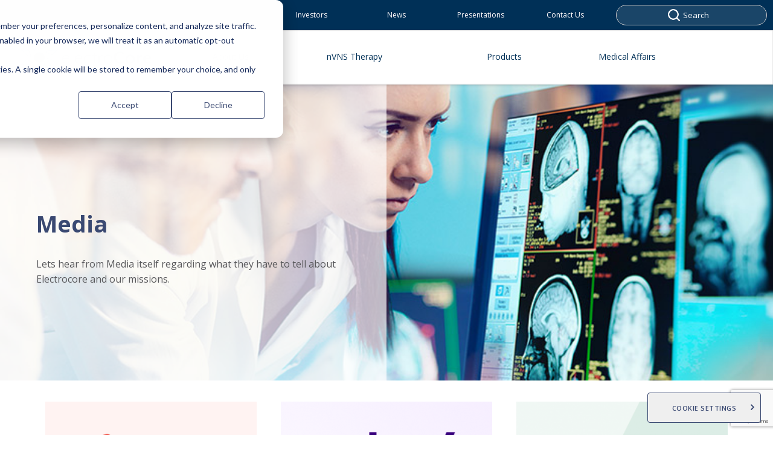

--- FILE ---
content_type: text/html; charset=UTF-8
request_url: https://www.electrocore.com/media/
body_size: 13825
content:

<!DOCTYPE html>
<html lang="en-US">

<head>

<script>
  window.dataLayer = window.dataLayer || [];
  function gtag(){dataLayer.push(arguments);}
  gtag('consent', 'default', {
    'analytics_storage': 'denied',
    'ad_storage': 'denied'
  });
</script>

  <!-- Google Tag Manager -->
<script>(function(w,d,s,l,i){w[l]=w[l]||[];w[l].push({'gtm.start':
new Date().getTime(),event:'gtm.js'});var f=d.getElementsByTagName(s)[0],
j=d.createElement(s),dl=l!='dataLayer'?'&l='+l:'';j.async=true;j.src=
'https://www.googletagmanager.com/gtm.js?id='+i+dl;f.parentNode.insertBefore(j,f);
})(window,document,'script','dataLayer','GTM-MPB4PHH');</script>
<!-- End Google Tag Manager -->



	<meta charset="UTF-8">
	<!-- <meta name="viewport" content="width=device-width, initial-scale=1.0"> -->
	<meta http-equiv="X-UA-Compatible" content="IE=edge">
	<meta name="viewport" content="width=device-width, initial-scale=1, maximum-scale=1,user-scalable=0"/>


	<title>Media - electroCore</title>

	<script type='text/javascript' src='//platform-api.sharethis.com/js/sharethis.js#property=59fc074f6385cd001238f9d8&amp;product=custom-share-buttons' async='async'></script>

	<link rel="profile" href="http://gmpg.org/xfn/11">
	<link rel="pingback" href="https://www.electrocore.com/xmlrpc.php">
	<!-- <link href="https://fonts.googleapis.com/css?family=Open+Sans:400,600,700" rel="stylesheet"> -->
	<link href="https://fonts.googleapis.com/css?family=Open+Sans:600" rel="stylesheet">
	<link rel="stylesheet" href="https://www.electrocore.com/wp-content/themes/wp-starter/includes/css/styles.css">
	<link rel="stylesheet" href="https://www.electrocore.com/wp-content/themes/wp-starter/includes/css/animate.css">
	<link rel="stylesheet" href="https://www.electrocore.com/wp-content/themes/wp-starter/includes/css/pages-styles.css">
	<link rel="shortcut icon" href="https://www.electrocore.com/favicon.ico" />

	<!-- Bootstrap -->
	<link href="https://www.electrocore.com/wp-content/themes/wp-starter/includes/css/bootstrap.min.css" rel="stylesheet">
	<link href="https://www.electrocore.com/wp-content/themes/wp-starter/includes/css/font-awesome.min.css" rel="stylesheet">
	<link href="https://www.electrocore.com/wp-content/themes/wp-starter/includes/css/theme.css" rel="stylesheet">
	<script src="https://www.electrocore.com/wp-content/themes/wp-starter/includes/js/jquery-3.2.1.min.js"></script>
	<meta name='robots' content='index, follow, max-image-preview:large, max-snippet:-1, max-video-preview:-1' />
	<style>img:is([sizes="auto" i], [sizes^="auto," i]) { contain-intrinsic-size: 3000px 1500px }</style>
	
	<!-- This site is optimized with the Yoast SEO plugin v25.9 - https://yoast.com/wordpress/plugins/seo/ -->
	<link rel="canonical" href="https://www.electrocore.com/media/" />
	<meta property="og:locale" content="en_US" />
	<meta property="og:type" content="article" />
	<meta property="og:title" content="Media - electroCore" />
	<meta property="og:url" content="https://www.electrocore.com/media/" />
	<meta property="og:site_name" content="electroCore" />
	<meta property="og:image" content="https://www.electrocore.com/wp-content/uploads/2023/03/electrcore-site.png" />
	<meta property="og:image:width" content="1828" />
	<meta property="og:image:height" content="563" />
	<meta property="og:image:type" content="image/png" />
	<meta name="twitter:card" content="summary_large_image" />
	<script type="application/ld+json" class="yoast-schema-graph">{"@context":"https://schema.org","@graph":[{"@type":"WebPage","@id":"https://www.electrocore.com/media/","url":"https://www.electrocore.com/media/","name":"Media - electroCore","isPartOf":{"@id":"https://www.electrocore.com/#website"},"datePublished":"2021-06-16T04:46:39+00:00","breadcrumb":{"@id":"https://www.electrocore.com/media/#breadcrumb"},"inLanguage":"en-US","potentialAction":[{"@type":"ReadAction","target":["https://www.electrocore.com/media/"]}]},{"@type":"BreadcrumbList","@id":"https://www.electrocore.com/media/#breadcrumb","itemListElement":[{"@type":"ListItem","position":1,"name":"Home","item":"https://www.electrocore.com/"},{"@type":"ListItem","position":2,"name":"Media"}]},{"@type":"WebSite","@id":"https://www.electrocore.com/#website","url":"https://www.electrocore.com/","name":"electroCore","description":"","publisher":{"@id":"https://www.electrocore.com/#organization"},"potentialAction":[{"@type":"SearchAction","target":{"@type":"EntryPoint","urlTemplate":"https://www.electrocore.com/?s={search_term_string}"},"query-input":{"@type":"PropertyValueSpecification","valueRequired":true,"valueName":"search_term_string"}}],"inLanguage":"en-US"},{"@type":"Organization","@id":"https://www.electrocore.com/#organization","name":"Electrocore","url":"https://www.electrocore.com/","logo":{"@type":"ImageObject","inLanguage":"en-US","@id":"https://www.electrocore.com/#/schema/logo/image/","url":"https://www.electrocore.com/wp-content/uploads/2018/01/EC-Logo-2018_PMS540.png","contentUrl":"https://www.electrocore.com/wp-content/uploads/2018/01/EC-Logo-2018_PMS540.png","width":1876,"height":676,"caption":"Electrocore"},"image":{"@id":"https://www.electrocore.com/#/schema/logo/image/"}}]}</script>
	<!-- / Yoast SEO plugin. -->


<link rel="alternate" type="application/rss+xml" title="electroCore &raquo; Feed" href="https://www.electrocore.com/feed/" />
<link rel="alternate" type="application/rss+xml" title="electroCore &raquo; Comments Feed" href="https://www.electrocore.com/comments/feed/" />
<script type="text/javascript">
/* <![CDATA[ */
window._wpemojiSettings = {"baseUrl":"https:\/\/s.w.org\/images\/core\/emoji\/16.0.1\/72x72\/","ext":".png","svgUrl":"https:\/\/s.w.org\/images\/core\/emoji\/16.0.1\/svg\/","svgExt":".svg","source":{"concatemoji":"https:\/\/www.electrocore.com\/wp-includes\/js\/wp-emoji-release.min.js?ver=fbb1ce6f7733a9fc751a32f197dff0c5"}};
/*! This file is auto-generated */
!function(s,n){var o,i,e;function c(e){try{var t={supportTests:e,timestamp:(new Date).valueOf()};sessionStorage.setItem(o,JSON.stringify(t))}catch(e){}}function p(e,t,n){e.clearRect(0,0,e.canvas.width,e.canvas.height),e.fillText(t,0,0);var t=new Uint32Array(e.getImageData(0,0,e.canvas.width,e.canvas.height).data),a=(e.clearRect(0,0,e.canvas.width,e.canvas.height),e.fillText(n,0,0),new Uint32Array(e.getImageData(0,0,e.canvas.width,e.canvas.height).data));return t.every(function(e,t){return e===a[t]})}function u(e,t){e.clearRect(0,0,e.canvas.width,e.canvas.height),e.fillText(t,0,0);for(var n=e.getImageData(16,16,1,1),a=0;a<n.data.length;a++)if(0!==n.data[a])return!1;return!0}function f(e,t,n,a){switch(t){case"flag":return n(e,"\ud83c\udff3\ufe0f\u200d\u26a7\ufe0f","\ud83c\udff3\ufe0f\u200b\u26a7\ufe0f")?!1:!n(e,"\ud83c\udde8\ud83c\uddf6","\ud83c\udde8\u200b\ud83c\uddf6")&&!n(e,"\ud83c\udff4\udb40\udc67\udb40\udc62\udb40\udc65\udb40\udc6e\udb40\udc67\udb40\udc7f","\ud83c\udff4\u200b\udb40\udc67\u200b\udb40\udc62\u200b\udb40\udc65\u200b\udb40\udc6e\u200b\udb40\udc67\u200b\udb40\udc7f");case"emoji":return!a(e,"\ud83e\udedf")}return!1}function g(e,t,n,a){var r="undefined"!=typeof WorkerGlobalScope&&self instanceof WorkerGlobalScope?new OffscreenCanvas(300,150):s.createElement("canvas"),o=r.getContext("2d",{willReadFrequently:!0}),i=(o.textBaseline="top",o.font="600 32px Arial",{});return e.forEach(function(e){i[e]=t(o,e,n,a)}),i}function t(e){var t=s.createElement("script");t.src=e,t.defer=!0,s.head.appendChild(t)}"undefined"!=typeof Promise&&(o="wpEmojiSettingsSupports",i=["flag","emoji"],n.supports={everything:!0,everythingExceptFlag:!0},e=new Promise(function(e){s.addEventListener("DOMContentLoaded",e,{once:!0})}),new Promise(function(t){var n=function(){try{var e=JSON.parse(sessionStorage.getItem(o));if("object"==typeof e&&"number"==typeof e.timestamp&&(new Date).valueOf()<e.timestamp+604800&&"object"==typeof e.supportTests)return e.supportTests}catch(e){}return null}();if(!n){if("undefined"!=typeof Worker&&"undefined"!=typeof OffscreenCanvas&&"undefined"!=typeof URL&&URL.createObjectURL&&"undefined"!=typeof Blob)try{var e="postMessage("+g.toString()+"("+[JSON.stringify(i),f.toString(),p.toString(),u.toString()].join(",")+"));",a=new Blob([e],{type:"text/javascript"}),r=new Worker(URL.createObjectURL(a),{name:"wpTestEmojiSupports"});return void(r.onmessage=function(e){c(n=e.data),r.terminate(),t(n)})}catch(e){}c(n=g(i,f,p,u))}t(n)}).then(function(e){for(var t in e)n.supports[t]=e[t],n.supports.everything=n.supports.everything&&n.supports[t],"flag"!==t&&(n.supports.everythingExceptFlag=n.supports.everythingExceptFlag&&n.supports[t]);n.supports.everythingExceptFlag=n.supports.everythingExceptFlag&&!n.supports.flag,n.DOMReady=!1,n.readyCallback=function(){n.DOMReady=!0}}).then(function(){return e}).then(function(){var e;n.supports.everything||(n.readyCallback(),(e=n.source||{}).concatemoji?t(e.concatemoji):e.wpemoji&&e.twemoji&&(t(e.twemoji),t(e.wpemoji)))}))}((window,document),window._wpemojiSettings);
/* ]]> */
</script>
<style id='wp-emoji-styles-inline-css' type='text/css'>

	img.wp-smiley, img.emoji {
		display: inline !important;
		border: none !important;
		box-shadow: none !important;
		height: 1em !important;
		width: 1em !important;
		margin: 0 0.07em !important;
		vertical-align: -0.1em !important;
		background: none !important;
		padding: 0 !important;
	}
</style>
<link rel='stylesheet' id='wp-block-library-css' href='https://www.electrocore.com/wp-includes/css/dist/block-library/style.min.css?ver=fbb1ce6f7733a9fc751a32f197dff0c5' type='text/css' media='all' />
<style id='classic-theme-styles-inline-css' type='text/css'>
/*! This file is auto-generated */
.wp-block-button__link{color:#fff;background-color:#32373c;border-radius:9999px;box-shadow:none;text-decoration:none;padding:calc(.667em + 2px) calc(1.333em + 2px);font-size:1.125em}.wp-block-file__button{background:#32373c;color:#fff;text-decoration:none}
</style>
<style id='global-styles-inline-css' type='text/css'>
:root{--wp--preset--aspect-ratio--square: 1;--wp--preset--aspect-ratio--4-3: 4/3;--wp--preset--aspect-ratio--3-4: 3/4;--wp--preset--aspect-ratio--3-2: 3/2;--wp--preset--aspect-ratio--2-3: 2/3;--wp--preset--aspect-ratio--16-9: 16/9;--wp--preset--aspect-ratio--9-16: 9/16;--wp--preset--color--black: #000000;--wp--preset--color--cyan-bluish-gray: #abb8c3;--wp--preset--color--white: #ffffff;--wp--preset--color--pale-pink: #f78da7;--wp--preset--color--vivid-red: #cf2e2e;--wp--preset--color--luminous-vivid-orange: #ff6900;--wp--preset--color--luminous-vivid-amber: #fcb900;--wp--preset--color--light-green-cyan: #7bdcb5;--wp--preset--color--vivid-green-cyan: #00d084;--wp--preset--color--pale-cyan-blue: #8ed1fc;--wp--preset--color--vivid-cyan-blue: #0693e3;--wp--preset--color--vivid-purple: #9b51e0;--wp--preset--gradient--vivid-cyan-blue-to-vivid-purple: linear-gradient(135deg,rgba(6,147,227,1) 0%,rgb(155,81,224) 100%);--wp--preset--gradient--light-green-cyan-to-vivid-green-cyan: linear-gradient(135deg,rgb(122,220,180) 0%,rgb(0,208,130) 100%);--wp--preset--gradient--luminous-vivid-amber-to-luminous-vivid-orange: linear-gradient(135deg,rgba(252,185,0,1) 0%,rgba(255,105,0,1) 100%);--wp--preset--gradient--luminous-vivid-orange-to-vivid-red: linear-gradient(135deg,rgba(255,105,0,1) 0%,rgb(207,46,46) 100%);--wp--preset--gradient--very-light-gray-to-cyan-bluish-gray: linear-gradient(135deg,rgb(238,238,238) 0%,rgb(169,184,195) 100%);--wp--preset--gradient--cool-to-warm-spectrum: linear-gradient(135deg,rgb(74,234,220) 0%,rgb(151,120,209) 20%,rgb(207,42,186) 40%,rgb(238,44,130) 60%,rgb(251,105,98) 80%,rgb(254,248,76) 100%);--wp--preset--gradient--blush-light-purple: linear-gradient(135deg,rgb(255,206,236) 0%,rgb(152,150,240) 100%);--wp--preset--gradient--blush-bordeaux: linear-gradient(135deg,rgb(254,205,165) 0%,rgb(254,45,45) 50%,rgb(107,0,62) 100%);--wp--preset--gradient--luminous-dusk: linear-gradient(135deg,rgb(255,203,112) 0%,rgb(199,81,192) 50%,rgb(65,88,208) 100%);--wp--preset--gradient--pale-ocean: linear-gradient(135deg,rgb(255,245,203) 0%,rgb(182,227,212) 50%,rgb(51,167,181) 100%);--wp--preset--gradient--electric-grass: linear-gradient(135deg,rgb(202,248,128) 0%,rgb(113,206,126) 100%);--wp--preset--gradient--midnight: linear-gradient(135deg,rgb(2,3,129) 0%,rgb(40,116,252) 100%);--wp--preset--font-size--small: 13px;--wp--preset--font-size--medium: 20px;--wp--preset--font-size--large: 36px;--wp--preset--font-size--x-large: 42px;--wp--preset--spacing--20: 0.44rem;--wp--preset--spacing--30: 0.67rem;--wp--preset--spacing--40: 1rem;--wp--preset--spacing--50: 1.5rem;--wp--preset--spacing--60: 2.25rem;--wp--preset--spacing--70: 3.38rem;--wp--preset--spacing--80: 5.06rem;--wp--preset--shadow--natural: 6px 6px 9px rgba(0, 0, 0, 0.2);--wp--preset--shadow--deep: 12px 12px 50px rgba(0, 0, 0, 0.4);--wp--preset--shadow--sharp: 6px 6px 0px rgba(0, 0, 0, 0.2);--wp--preset--shadow--outlined: 6px 6px 0px -3px rgba(255, 255, 255, 1), 6px 6px rgba(0, 0, 0, 1);--wp--preset--shadow--crisp: 6px 6px 0px rgba(0, 0, 0, 1);}:where(.is-layout-flex){gap: 0.5em;}:where(.is-layout-grid){gap: 0.5em;}body .is-layout-flex{display: flex;}.is-layout-flex{flex-wrap: wrap;align-items: center;}.is-layout-flex > :is(*, div){margin: 0;}body .is-layout-grid{display: grid;}.is-layout-grid > :is(*, div){margin: 0;}:where(.wp-block-columns.is-layout-flex){gap: 2em;}:where(.wp-block-columns.is-layout-grid){gap: 2em;}:where(.wp-block-post-template.is-layout-flex){gap: 1.25em;}:where(.wp-block-post-template.is-layout-grid){gap: 1.25em;}.has-black-color{color: var(--wp--preset--color--black) !important;}.has-cyan-bluish-gray-color{color: var(--wp--preset--color--cyan-bluish-gray) !important;}.has-white-color{color: var(--wp--preset--color--white) !important;}.has-pale-pink-color{color: var(--wp--preset--color--pale-pink) !important;}.has-vivid-red-color{color: var(--wp--preset--color--vivid-red) !important;}.has-luminous-vivid-orange-color{color: var(--wp--preset--color--luminous-vivid-orange) !important;}.has-luminous-vivid-amber-color{color: var(--wp--preset--color--luminous-vivid-amber) !important;}.has-light-green-cyan-color{color: var(--wp--preset--color--light-green-cyan) !important;}.has-vivid-green-cyan-color{color: var(--wp--preset--color--vivid-green-cyan) !important;}.has-pale-cyan-blue-color{color: var(--wp--preset--color--pale-cyan-blue) !important;}.has-vivid-cyan-blue-color{color: var(--wp--preset--color--vivid-cyan-blue) !important;}.has-vivid-purple-color{color: var(--wp--preset--color--vivid-purple) !important;}.has-black-background-color{background-color: var(--wp--preset--color--black) !important;}.has-cyan-bluish-gray-background-color{background-color: var(--wp--preset--color--cyan-bluish-gray) !important;}.has-white-background-color{background-color: var(--wp--preset--color--white) !important;}.has-pale-pink-background-color{background-color: var(--wp--preset--color--pale-pink) !important;}.has-vivid-red-background-color{background-color: var(--wp--preset--color--vivid-red) !important;}.has-luminous-vivid-orange-background-color{background-color: var(--wp--preset--color--luminous-vivid-orange) !important;}.has-luminous-vivid-amber-background-color{background-color: var(--wp--preset--color--luminous-vivid-amber) !important;}.has-light-green-cyan-background-color{background-color: var(--wp--preset--color--light-green-cyan) !important;}.has-vivid-green-cyan-background-color{background-color: var(--wp--preset--color--vivid-green-cyan) !important;}.has-pale-cyan-blue-background-color{background-color: var(--wp--preset--color--pale-cyan-blue) !important;}.has-vivid-cyan-blue-background-color{background-color: var(--wp--preset--color--vivid-cyan-blue) !important;}.has-vivid-purple-background-color{background-color: var(--wp--preset--color--vivid-purple) !important;}.has-black-border-color{border-color: var(--wp--preset--color--black) !important;}.has-cyan-bluish-gray-border-color{border-color: var(--wp--preset--color--cyan-bluish-gray) !important;}.has-white-border-color{border-color: var(--wp--preset--color--white) !important;}.has-pale-pink-border-color{border-color: var(--wp--preset--color--pale-pink) !important;}.has-vivid-red-border-color{border-color: var(--wp--preset--color--vivid-red) !important;}.has-luminous-vivid-orange-border-color{border-color: var(--wp--preset--color--luminous-vivid-orange) !important;}.has-luminous-vivid-amber-border-color{border-color: var(--wp--preset--color--luminous-vivid-amber) !important;}.has-light-green-cyan-border-color{border-color: var(--wp--preset--color--light-green-cyan) !important;}.has-vivid-green-cyan-border-color{border-color: var(--wp--preset--color--vivid-green-cyan) !important;}.has-pale-cyan-blue-border-color{border-color: var(--wp--preset--color--pale-cyan-blue) !important;}.has-vivid-cyan-blue-border-color{border-color: var(--wp--preset--color--vivid-cyan-blue) !important;}.has-vivid-purple-border-color{border-color: var(--wp--preset--color--vivid-purple) !important;}.has-vivid-cyan-blue-to-vivid-purple-gradient-background{background: var(--wp--preset--gradient--vivid-cyan-blue-to-vivid-purple) !important;}.has-light-green-cyan-to-vivid-green-cyan-gradient-background{background: var(--wp--preset--gradient--light-green-cyan-to-vivid-green-cyan) !important;}.has-luminous-vivid-amber-to-luminous-vivid-orange-gradient-background{background: var(--wp--preset--gradient--luminous-vivid-amber-to-luminous-vivid-orange) !important;}.has-luminous-vivid-orange-to-vivid-red-gradient-background{background: var(--wp--preset--gradient--luminous-vivid-orange-to-vivid-red) !important;}.has-very-light-gray-to-cyan-bluish-gray-gradient-background{background: var(--wp--preset--gradient--very-light-gray-to-cyan-bluish-gray) !important;}.has-cool-to-warm-spectrum-gradient-background{background: var(--wp--preset--gradient--cool-to-warm-spectrum) !important;}.has-blush-light-purple-gradient-background{background: var(--wp--preset--gradient--blush-light-purple) !important;}.has-blush-bordeaux-gradient-background{background: var(--wp--preset--gradient--blush-bordeaux) !important;}.has-luminous-dusk-gradient-background{background: var(--wp--preset--gradient--luminous-dusk) !important;}.has-pale-ocean-gradient-background{background: var(--wp--preset--gradient--pale-ocean) !important;}.has-electric-grass-gradient-background{background: var(--wp--preset--gradient--electric-grass) !important;}.has-midnight-gradient-background{background: var(--wp--preset--gradient--midnight) !important;}.has-small-font-size{font-size: var(--wp--preset--font-size--small) !important;}.has-medium-font-size{font-size: var(--wp--preset--font-size--medium) !important;}.has-large-font-size{font-size: var(--wp--preset--font-size--large) !important;}.has-x-large-font-size{font-size: var(--wp--preset--font-size--x-large) !important;}
:where(.wp-block-post-template.is-layout-flex){gap: 1.25em;}:where(.wp-block-post-template.is-layout-grid){gap: 1.25em;}
:where(.wp-block-columns.is-layout-flex){gap: 2em;}:where(.wp-block-columns.is-layout-grid){gap: 2em;}
:root :where(.wp-block-pullquote){font-size: 1.5em;line-height: 1.6;}
</style>
<link rel='stylesheet' id='contact-form-7-css' href='https://www.electrocore.com/wp-content/plugins/contact-form-7/includes/css/styles.css?ver=6.1.1' type='text/css' media='all' />
<link rel='stylesheet' id='_tk-bootstrap-css' href='https://www.electrocore.com/wp-content/themes/wp-starter/bootstrap/stylesheets/styles.css?ver=fbb1ce6f7733a9fc751a32f197dff0c5' type='text/css' media='all' />
<link rel='stylesheet' id='_tk-bootstrap2-css' href='https://www.electrocore.com/wp-content/themes/wp-starter/bootstrap/stylesheets/custom.css?ver=fbb1ce6f7733a9fc751a32f197dff0c5' type='text/css' media='all' />
<link rel='stylesheet' id='_tk-font-awesome-css' href='https://www.electrocore.com/wp-content/themes/wp-starter/includes/css/font-awesome.min.css?ver=4.1.0' type='text/css' media='all' />
<link rel='stylesheet' id='_tk-style-css' href='https://www.electrocore.com/wp-content/themes/wp-starter/style.css?ver=fbb1ce6f7733a9fc751a32f197dff0c5' type='text/css' media='all' />
<script type="text/javascript" src="https://www.electrocore.com/wp-includes/js/jquery/jquery.min.js?ver=3.7.1" id="jquery-core-js"></script>
<script type="text/javascript" src="https://www.electrocore.com/wp-includes/js/jquery/jquery-migrate.min.js?ver=3.4.1" id="jquery-migrate-js"></script>
<script type="text/javascript" src="https://www.electrocore.com/wp-content/themes/wp-starter/includes/resources/bootstrap/js/bootstrap.min.js?ver=fbb1ce6f7733a9fc751a32f197dff0c5" id="_tk-bootstrapjs-js"></script>
<script type="text/javascript" src="https://www.electrocore.com/wp-content/themes/wp-starter/includes/js/bootstrap-wp.js?ver=fbb1ce6f7733a9fc751a32f197dff0c5" id="_tk-bootstrapwp-js"></script>
<link rel="https://api.w.org/" href="https://www.electrocore.com/wp-json/" /><link rel="alternate" title="JSON" type="application/json" href="https://www.electrocore.com/wp-json/wp/v2/pages/825" /><link rel="EditURI" type="application/rsd+xml" title="RSD" href="https://www.electrocore.com/xmlrpc.php?rsd" />
<link rel='shortlink' href='https://www.electrocore.com/?p=825' />
<link rel="alternate" title="oEmbed (JSON)" type="application/json+oembed" href="https://www.electrocore.com/wp-json/oembed/1.0/embed?url=https%3A%2F%2Fwww.electrocore.com%2Fmedia%2F" />
<link rel="alternate" title="oEmbed (XML)" type="text/xml+oembed" href="https://www.electrocore.com/wp-json/oembed/1.0/embed?url=https%3A%2F%2Fwww.electrocore.com%2Fmedia%2F&#038;format=xml" />
<style type="text/css">
                    .ctl-bullets-container {
                display: block;
                position: fixed;
                right: 0;
                height: 100%;
                z-index: 1049;
                font-weight: normal;
                height: 70vh;
                overflow-x: hidden;
                overflow-y: auto;
                margin: 15vh auto;
            }</style><style type="text/css">.recentcomments a{display:inline !important;padding:0 !important;margin:0 !important;}</style>	<meta property="og:title"	content="Media" />
	<meta property="og:image"	content="" />
	<meta name="twitter:card"   content="summary_large_image">
	<meta name="twitter:title"  content="Media" />
	<meta name="twitter:image"  content="" />

</head>

<body
class="wp-singular page-template page-template-page-media page-template-page-media-php page page-id-825 wp-theme-wp-starter body">
<!-- Google Tag Manager (noscript) -->
<noscript><iframe src="https://www.googletagmanager.com/ns.html?id=GTM-MPB4PHH"
height="0" width="0" style="display:none;visibility:hidden"></iframe></noscript>
<!-- End Google Tag Manager (noscript) -->

<style media="screen">

.modal-open .modal {
	    z-index: 999999;
}

.dropbtn {
            background-color: #4CAF50;
            color: white;
            padding: 16px;
            font-size: 16px;
            border: none;
        }

        .dropdown {
            position: relative;
            display: inline-block;
        }

        .dropdown-content {
            display: none;
            position: absolute;
            background-color: #f1f1f1;
            min-width: 160px;
            box-shadow: 0px 8px 16px 0px rgba(0, 0, 0, 0.2);
            z-index: 1;
        }

        .dropdown-content a {
            color: black;
             padding: 6px 16px;
    border-bottom: 1px solid #e8eff5;
            text-decoration: none;
            display: block;
        }

        .dropdown-content a:hover {
            background-color: #003057;
        }

        .has-subnav:hover .dropdown-content {
            display: block;
        }

        .dropdown:hover .dropbtn {
            background-color: #3e8e41;
        }

        ul.main-nav li.has-subnav a:hover .dropdown-content {
            display: block;
        }

        ul.main-nav {
            display: inline-block;
            padding: 0;
            margin: 0;
        }

        ul.main-nav li {
            list-style: none;
            display: inline-block;
        }

        ul.main-nav li a {
            display: inline-block;
            padding: 10px;
			font-size: 13px;
        }

        ul.main-nav li a:hover {
            color: #FF6600;
            text-decoration: none;

        }

        ul.dropdown-content {
            display: none;
            position: absolute;
            background-color: #fff;
            min-width: 160px;
            box-shadow: 0px 8px 16px 0px rgba(0, 0, 0, 0.2);
            z-index: 1;
            padding: 0;
			top: 72px;
        }

        .dropdown-content li,
        .dropdown-content li a {
            display: block !important;
        }


	@media screen and (min-width:768px) {
		.menu-subitems {
			background: rgba(241, 242, 241, .9);
		}
	}

  .hide_violator {
    display: none !important;
  }

	.violator-mobile-nav {
		top: 185px !important;
		max-height: calc( 100% - 176px) !important;
	}
</style>

<header id="masthead" class="site-header" role="banner">
	<!--<div class="container">
		<div class="row">
			<div class="site-header-inner">
								<h4 class="" style="text-align: center;font-size: 20px;">gammaCore Sapphire<sup>TM</sup> CV Receives Emergency Use Authorization (EUA) <br><a style="text-decoration:underline;" href="https://investor.electrocore.com/news-releases/news-release-details/electrocore-announces-fda-emergency-use-authorization-use" target="_blank" >Learn More</a></h4>
			</div>
		</div>
	</div>-->
	<div class="top-bar-menu">
		<nav class="navbar navbar-default top-bar">
			<div class="container-fluid">
				<div class="navbar-collapse">
					<form class="navbar-form navbar-right search-form desktop-search" role="search" method="get" action="https://www.electrocore.com">
						<div class="form-group">
							<input type="search" name="s" placeholder="search" class="form-control search-box" value="">
						</div>
						<button id="search_button" class="search_button"
							data-search-box="search-box"
							data-form="desktop-search"
							type="submit" name="search_button"></button>
						<div id="close_button" class="close_button" type="button" name="close_button"></div>
					</form>
					<p class="error-msg" style="text-align: center;color: red;display:none;">Please enter a search term.</p>
					<ul class="nav navbar-nav navbar-right">
						<li class="desktop-dropdown hide">
							<div class="dropdown">
								<button class="btn-secondary dropdown-toggle" type="button" id="dropdownMenuButton" data-toggle="dropdown" aria-haspopup="true"	aria-expanded="false">
									Select Language
								</button>
								<div class="dropdown-menu" aria-labelledby="dropdownMenuButton">
									<a class="dropdown-item" href="#">English</a>
									<a class="dropdown-item" href="http://electrocore.de/">German</a>
									<!-- <a class="dropdown-item" href="http://electrocore.it/">Italian</a> -->
								</div>
							</div>
						</li>
						<!-- <li class="">
							<a href="https://www.electrocore.com/investor-relations">Investor Relations</a>
						</li> -->
						<li class="" id="newsMedia">
							<a href="https://investor.electrocore.com/">Investors</a>
						</li>
						<li class="" id="news">
							<a href="https://investor.electrocore.com/news-releases">News</a>
						</li>
						<li class="presentations">
							<a target="_blank" href="https://investor.electrocore.com/events-and-presentations">Presentations</a>
						</li>
						<style>		.has-sub {
									display: block;
									transition-duration: 0.5s;
									}

									.has-sub:hover {
									cursor: pointer;
									}

									ul .has-sub .sub-menu {
									visibility: hidden;
									opacity: 0;
									position: absolute;
									transition: all 0.5s ease;
									left: 0;
									display: none;
									}

									ul .has-sub:hover > .sub-menu,
									ul .has-sub .sub-menu:hover {
									visibility: visible;
									opacity: 1;
									display: block;
									}

									ul .has-sub .sub-menu li {
									clear: both;
									width: 100%;
									display: block;
									padding: 15px;
									background-color: #003057;
									}

									ul .has-sub .sub-menu li a{
										color:#FFFEFE;
									}
									ul .has-sub .sub-menu li a:hover{
										text-decoration: none;
    									color: #FF6600;
									}

						</style>
						<li class="">
							<a href="https://www.electrocore.com/contact">Contact Us</a>
						</li>
					</ul>
				</div>
			</div>
		</nav>
	</div>
	<div id="content" class="stickyNav">
		<article id="post-825" class="post-825 page type-page status-publish hentry">
			<div class="menu-bar">
				<nav class="navbar navbar-default">
					<div class="container-fluid">

						<div class="row">
							<div class="col-lg-12 col-md-12 col-sm-12 col-xs-12 hidden-lg hidden-md hidden-sm">
								<div class="navbar-header">
									<button type="button" class="navbar-toggle collapsed" data-toggle="collapse" data-target="#bs-example-navbar-collapse-1" aria-expanded="false">
										<span class="icon-bar"></span>
										<span class="icon-bar"></span>
										<span class="icon-bar"></span>
										<span class="sr-only">Toggle navigation</span>
									</button>
									<a class="navbar-brand" href="/">
										<img class="hidden-xs" src="https://www.electrocore.com/wp-content/themes/wp-starter/includes/images/EC-Logo-2018_TM_RGB.png">
										<img class="visible-xs" src="https://www.electrocore.com/wp-content/themes/wp-starter/includes/images/electrocore.svg" alt="" />
									</a>
								</div>
							</div>
							<div class="col-lg-12 col-md-12 col-sm-12 col-xs-12">
								<div class="collapse navbar-collapse " id="bs-example-navbar-collapse-1">
									<ul class="nav navbar-nav main-nav dropdown">
										<li class="logo-item">
											<a href="https://www.electrocore.com/">
												<p>
													<img src="https://www.electrocore.com/wp-content/themes/wp-starter/includes/images/EC-Logo-2018_TM_RGB.png" alt="electroCore logo" title="electroCore® The NeuroScience Company™" />
                          <!-- <img src="/wp-content/uploads/2018/01/EC-Logo-2018_PMS540.png" alt="" /> -->
												</p>
											</a>
										</li>
										<form class="navbar-form search-form-mobile mobile-search" role="search" method="get" action="https://www.electrocore.com">
											<div class="form-group">
												<input type="text" name="s" placeholder="search" class="form-control mobile-search-box">
											</div>
											<button id="search_button_mobile" class="mob_search_button"
												data-search-box="mobile-search-box"
												data-form="mobile-search"
												type="submit" name="search_button"></button>
											<div id="mob_close_button" class="mob_close_button" type="button" name="close_button"></div>
										</form>
										<li class="mobile-dropdown hide">
											<div class="dropdown mobile-dropdown-inner">
												<button class="btn-secondary dropdown-toggle" type="button" id="dropdownMenuButton" data-toggle="dropdown" aria-haspopup="true"	aria-expanded="false">
													Select Language<i class="fa fa-angle-down" aria-hidden="true"></i>
												</button>
												<div class="dropdown-menu mobile-dropdown-item" aria-labelledby="dropdownMenuButton">
													<a class="dropdown-item mobile-dropdown-item" href="#">English</a>
													<a class="dropdown-item mobile-dropdown-item" href="http://electrocore.de/">German</a>
													<!-- <a class="dropdown-item mobile-dropdown-item" href="http://electrocore.it/">Italian</a> -->
												</div>
											</div>
										</li>
										<li class="menu-item mobile-bottom" style="border-top: 1px solid #d9dee2;">
											<a href="https://www.electrocore.com/">Home</a>
										</li>
										<li class="menu-item menu-item-first " id="menu_item_1">
											<a href="https://www.electrocore.com/aboutus">About Us</a>
											<div class="menu-subitems">
												<ul>
													<li class="menu-subitem "><a href="https://www.electrocore.com/leadership">Leadership</a></li>
													<li class="menu-subitem "><a href="https://www.electrocore.com/our-history">Our History</a></li>
												</ul>
											</div>
										</li>
										<li class="menu-item " id="menu_item_22">
											<a href="https://www.electrocore.com/nVNS">nVNS Therapy</a>

										</li>
										<li class="menu-item " id="menu_item_3">
											<a href="https://www.electrocore.com/product">Products</a>
										</li>
										<li class="menu-item " id="menu_item_4">
											<a href="https://www.electrocore.com/medical-affairs">Medical Affairs</a>
											<div class="menu-subitems">
												<ul>
													<li class=" menu-subitem "><a href="https://www.electrocore.com/multimedia">Multimedia</a></li>
													<li class=" menu-subitem "><a href="https://www.electrocore.com/medical-affairs/publications">Publications</a></li>
												</ul>
											</div>
										</li>

										<!-- <li class="menu-item mobile-bottom ">
											<a href="https://www.electrocore.com/investor-relations">Investor Relations</a>
										</li> -->
										<li class="menu-item mobile-bottom ">
											<a href="https://investor.electrocore.com/">Investors</a>
											<div class="menu-subitems">
												<ul>
													<li class="right-submenu menu-subitem"><a href="https://investor.electrocore.com/news-releases">News Releases</a></li>
													<li class="left-submenu menu-subitem"><a href="https://investor.electrocore.com/events-and-presentations">Events and Presentations</a></li>
													<li class="left-submenu menu-subitem"><a href="https://investor.electrocore.com/corporate-governance/governance-overview">Corporate Governance</a></li>
													<li class="left-submenu menu-subitem"><a href="https://investor.electrocore.com/financial-information/sec-filings">SEC Filings</a></li>
													<li class="left-submenu menu-subitem"><a href="https://investor.electrocore.com/shareholder-services">Investor Services</a></li>

												</ul>
											</div>
										</li>
										<li class="menu-item mobile-bottom ">
											<a href="https://investor.electrocore.com/news-releases">News</a>
										</li>
										<li class="menu-item mobile-bottom ">
											<a href="https://www.electrocore.com/contact">Contact Us</a>
										</li>
									</ul>
								</div>
							</div>
						</div>


					</div>
				</nav>
			</div>
		</article>
	</div>
</header>



<div class="main-content main-content-top">

<style media="screen">

.page-template-page-careers .first-section h1 {
  font-weight: bold;
}

.page-template-page-careers .first-section p {
  max-width: unset;
}

.third-section p.block_copy {
  line-height: 18px;
}

@media screen and (max-width:767px) {
  .first-section .container-full {
      padding-left: 0 !important;
      padding-right: 0 !important;
          background: #ecf2f4;
  }

  .page-template-page-careers .first-section .container .row {
    /*background: #ecf2f4;*/
    margin-top: -50px;
  }
  .first-section .row, .second-section .row, .third-section .row, .forth-section .row {
    padding: 0px 20px 10px 20px;
  }

}
.map-div .city {
  color: #003057;
    font-weight: bold;
    font-size: 18px;
    margin-bottom: 10px;
}

</style>

<div class="fullwidth-thumbline first-sec">
    <div class="full-bg left-bg">
      <img src="https://www.electrocore.com/wp-content/themes/wp-starter/includes/images/mob_0.0_about_us_769x400px.jpg" alt="" class="img-responsive mobile-img" />
      <img class="img-responsive lg-img" src="https://www.electrocore.com/wp-content/themes/wp-starter/includes/images/0.0_about_us_2000x800px-1.jpg" alt="" />
    </div>
    <div class="container container-full">
        <div class="row">
            <div class="col-lg-6 col-md-6 col-sm-12 col-xs-12">
                <h2 class="lazyScroll">Media</h2>
                <p class="block_copy lazyScrollDelay">Lets hear from Media itself regarding what they have to tell about Electrocore and our missions.
                  </p>
            </div>
        </div>
    </div>
</div>

<div class="container mediaContainerBlock">
    <div class="row">
                        <div class="col-sm-4">
            <div class="mediaContainer">
                                    <div>
                    <img src="https://www.electrocore.com/wp-content/uploads/2021/06/biospace.png" alt="ElectroCore, Inc. Celebrates Veterans and Active Members of the Military During National Military Appreciation Month">
                    </div>
                                                    <h3><a href="https://www.biospace.com/article/releases/electrocore-inc-celebrates-veterans-and-active-members-of-the-military-during-national-military-appreciation-month/" target="_blank">ElectroCore, Inc. Celebrates Veterans and Active Members of the Military During National Military Appreciation Month</a></h3>
                                <div class="pub-date">20 May, 2021</div>
                <div class="content">ROCKAWAY, N.J.--(BUSINESS WIRE)-- National Military Appreciation Month commemorates and expresses gratitude for the sacrifices current and former members of the U.S. armed forces have made for our country’s freedom. electroCore, Inc., a commercial-stage bioelectronic medicine company, is dedicated to the advancement and accessibility of healthcare solutions for veterans and hopes this important commemorative month will keep the health and treatment of military personnel top of mind.</div>
                                <div class="readmore"><a href="https://www.biospace.com/article/releases/electrocore-inc-celebrates-veterans-and-active-members-of-the-military-during-national-military-appreciation-month/" target="_blank" >
                    <button class="btn btn-clear" type="button" name="button">Read More<i class="fa fa-angle-right"></i>
                    </button>
                </a></div>
                            </div>
        </div>
                <div class="col-sm-4">
            <div class="mediaContainer">
                                    <div>
                    <img src="https://www.electrocore.com/wp-content/uploads/2021/06/yahoofinance.png" alt="ElectroCore Supports Results of Lancet Paper Highlighting the Benefits of Vagus Nerve Stimulation for Stroke Patients">
                    </div>
                                                    <h3><a href="https://finance.yahoo.com/news/electrocore-supports-results-lancet-paper-125600507.html" target="_blank">ElectroCore Supports Results of Lancet Paper Highlighting the Benefits of Vagus Nerve Stimulation for Stroke Patients</a></h3>
                                <div class="pub-date">18 May, 2021</div>
                <div class="content">electroCore, Inc., a commercial-stage bioelectronic medicine company, commends the results of the VNS-REHAB study published in the April 24th edition of The Lancet which demonstrated how vagus nerve stimulation (VNS) during rehabilitation can significantly improve arm function after an ischemic stroke. Effective treatments hold particular interest because stroke is the second highest cause of death and the third leading cause of disability globally, with ischemic stroke as the most common&hellip;</div>
                                <div class="readmore"><a href="https://finance.yahoo.com/news/electrocore-supports-results-lancet-paper-125600507.html" target="_blank" >
                    <button class="btn btn-clear" type="button" name="button">Read More<i class="fa fa-angle-right"></i>
                    </button>
                </a></div>
                            </div>
        </div>
                <div class="col-sm-4">
            <div class="mediaContainer">
                                    <div>
                    <img src="https://www.electrocore.com/wp-content/uploads/2021/06/startribune.png" alt="From COVID to Migraines, FDA Cleared Device Provides Non-Drug Safe Pain Relief">
                    </div>
                                                    <h3><a href="https://markets.financialcontent.com/startribune/news/read/41349324/from_covid_to_migraines" target="_blank">From COVID to Migraines, FDA Cleared Device Provides Non-Drug Safe Pain Relief</a></h3>
                                <div class="pub-date">14 May, 2021</div>
                <div class="content">(NewsUSA) - Persistent migraines and cluster headaches disrupt the lives, careers, and families of many people who struggle to find relief from debilitating pain. Migraine is one of the world's most common health conditions, affects roughly 39 million people in the United States, making it the sixth most prevalent illness in the world according to the Institute for Health Metrics and Evaluation's Global Burden of Disease study. In addition, recent&hellip;</div>
                                <div class="readmore"><a href="https://markets.financialcontent.com/startribune/news/read/41349324/from_covid_to_migraines" target="_blank" >
                    <button class="btn btn-clear" type="button" name="button">Read More<i class="fa fa-angle-right"></i>
                    </button>
                </a></div>
                            </div>
        </div>
                <style>
            .mediaContainerBlock { margin-top:25px; margin-bottom:25px; }
            .mediaContainerBlock .readmore{ margin-top:10px; }
            .mediaContainerBlock .content{ min-height:200px; }
            .mediaContainerBlock h3{ min-height: 140px;  }
            .mediaContainerBlock .pub-date{ padding: 10px 0 10px 0; }
            .mediaContainerBlock .mediaContainer{ padding: 10px; }
            @media only screen and (max-width: 767px) {
            .mediaContainerBlock h3, .mediaContainerBlock .content{ min-height:initial;  }
            }
        </style>
            </div>
</div>

</div>
<div class="clearfix"></div>
<footer id="colophon" class="site-footer" role="contentinfo">
    <div class="footer">
        <div class="container-fluid">
            <div class="row footer-alignwrap">
                <div class="col-lg-2 col-md-2 col-sm-3 col-xs-12 footer-outer">
                    <div class="footer-logo-container text-center">
                        <a href="https://www.electrocore.com/" class="footer-nav-item footer-logo">
                            <img src="https://www.electrocore.com/wp-content/themes/wp-starter/includes/images/EC-Logo-2018_TM_Reverse_RGB.png" alt="electrocore" />
                        </a>
                    </div>
                </div>
                <div class="col-lg-3 col-md-3 col-sm-9 col-xs-6 hidden-lg hidden-md ">
                    <div class="footer-social hidden-xs">
                        <ul class="footer-link">
                            <!--
                            <li>
                                <a href="https://www.facebook.com/electrocorellc/" target="_blank">
                                    <i class="fa fa-facebook"></i>
                                </a>
                            </li>
-->
                            <li>
                                <a href="https://twitter.com/electroCoreVNS" target="_blank">
                                    <i class="fa fa-twitter"></i>
                                </a>
                            </li>
                            <li>
                                <a href="https://www.linkedin.com/company/660025?trk=tyah&trkInfo=tarId%3A1407333490602%2Ctas%3Aelectrocore%2Cidx%3A1-1-1" target="_blank">
                                    <i class="fa fa-linkedin"></i>
                                </a>
                            </li>
                            <li>
                                <a href="https://www.youtube.com/user/ElectroCoreMedical" target="_blank">
                                    <i class="fa fa-youtube"></i>
                                </a>
                            </li>
                        </ul>
                    </div>
                </div>
                <div class="col-lg-8 col-md-7 col-sm-12 col-xs-12">
                    <ul class="footer-link footer-link-orphans footer-link-core footer-link-set">
                        <li>
                            <a href="https://www.electrocore.com/compliance">Compliance</a>
                        </li>
                        <li>
                            <a href="https://www.electrocore.com/terms-of-use">Terms of Use</a>
                        </li>
                        <li>
                            <a href="https://www.electrocore.com/privacy-policy">Privacy Policy</a>
                        </li>
                        <li>
                            <a href="https://www.electrocore.com/quality-policy">Quality Policy</a>
                        </li>
                        <li>
                            <a href="https://www.electrocore.com/patents">Patents</a>
                        </li>
                        <li>
                            <a href="https://www.electrocore.com/terms-and-conditions">Terms and Conditions</a>
                        </li>
                        <li>
                            <a href="https://www.electrocore.com/accessibility-statement">Accessibility Statement</a>
                        </li>
                        <li>
                            <a href="https://apparel.electrocoreshop.com/" target="_blank">electroCore Apparel Shop</a>
                        </li>
                    </ul>
                </div>
                <div class="col-lg-2 col-md-3 col-sm-6 col-xs-12 hidden-sm footer-socialsection">
                    <div class="footer-social">
                        <ul class="footer-link">
                            <!--
                            <li>
                                <a href="https://www.facebook.com/electrocorellc/" target="_blank">
                                    <i class="fa fa-facebook"></i>
                                </a>
                            </li>
-->
                            <li>
                                <a href="https://twitter.com/electroCoreVNS" target="_blank" style="padding:4px;" class="i-twtt">
                                <svg xmlns="http://www.w3.org/2000/svg" height="1.3em" viewBox="0 0 512 512"><path d="M389.2 48h70.6L305.6 224.2 487 464H345L233.7 318.6 106.5 464H35.8L200.7 275.5 26.8 48H172.4L272.9 180.9 389.2 48zM364.4 421.8h39.1L151.1 88h-42L364.4 421.8z"/></svg>
                                </a>
                            </li>
                            <li>
                                <a href="https://www.linkedin.com/company/660025?trk=tyah&trkInfo=tarId%3A1407333490602%2Ctas%3Aelectrocore%2Cidx%3A1-1-1" target="_blank">
                                    <i class="fa fa-linkedin"></i>
                                </a>
                            </li>
                            <li>
                                <a href="https://www.youtube.com/user/ElectroCoreMedical" target="_blank">
                                    <i class="fa fa-youtube"></i>
                                </a>
                            </li>
                        </ul>
                    </div>
                </div>
            </div>
            <div class="row">
                <div class="col-lg-12 col-md-12 col-sm-12 col-xs-12">
                    <div class="copyright-content">
                        <div class="text-center">
                            ©2026 electroCore, Inc. All rights reserved. electroCore, the electroCore logo, gammaCore, the gammaCore logo, gammaCore Sapphire, the gammaCore Sapphire logo, Truvaga, and the Truvaga logo, TAC-STIM, and the TAC-STIM logo are trademarks of electroCore, Inc. EPM-00019 Rev 19 Rel: 10/2024 </div>
                    </div>
                </div>
            </div>
        </div>
    </div>
</footer>

<div class="modal fade" id="header-banner" role="dialog">
    <div class="modal-dialog">
        <!-- Modal content-->
        <div class="modal-content">
            <div class="modal-header">
                <button type="button" class="close" data-dismiss="modal">&times;</button>
            </div>
            <div class="modal-body">
                <br>
                <p>electroCore is committed to the safety and care of our patients, providers, and employees during the COVID-19 pandemic. We have implemented several operational enhancements, research initiatives, and virtual capabilities to ensure patients who depend on us have uninterrupted access to gammaCore<sup>TM</sup> (non-invasive vagus nerve stimulator). To learn more about our efforts please call (888) 903-CORE.</p>
            </div>
        </div>
    </div>
</div>




<div class="modal fade" id="alert_popup1" tabindex="-1" role="dialog" aria-labelledby="alert_popup1" aria-hidden="true">
    <div class="modal-dialog" role="document">
        <div class="modal-content custom_modal_window">
            <div class=" modal-header" style="border:none;">
                <a class="close" data-dismiss="modal">
                    <span aria-hidden="true">&times;</span>
                </a>
            </div>
            <div class="modal-body" style="text-align:center;">
                <p style="font-weight:bold;">You are leaving electrocore.com</p>
                <br>
                <div style="margin:auto;text-align:center;display:inline-block;">
                    <a onclick="jQuery('#alert_popup1').modal('hide')" class="btn btn_proceed" target="_blank" href="https://www.fox19.com/2021/02/05/covid-long-haulers-facing-new-battle-with-persistent-migraines/">PROCEED</a>
                </div>
                <br>
                <p>
                    <a data-dismiss="modal" style="clear:both; text-align:center;cursor:pointer">Cancel</a>
                </p>
            </div>
        </div>
    </div>
</div>

<div class="modal fade" id="alert_popup" tabindex="-1" role="dialog" aria-labelledby="alert_popup" aria-hidden="true">
    <div class="modal-dialog" role="document">
        <div class="modal-content custom_modal_window">
            <div class=" modal-header" style="border:none;">
                <a class="close" data-dismiss="modal">
                    <span aria-hidden="true">&times;</span>
                </a>
            </div>
            <div class="modal-body" style="text-align:center;">
                <p style="font-weight:bold;">You are leaving electrocore.com</p>
                <br>
                <div style="margin:auto;text-align:center;display:inline-block;">
                    <a class="btn btn_proceed" target="_blank" href="https://www.youtube.com/watch?v=zzbr8A4012w">PROCEED</a>
                </div>
                <br>
                <p>
                    <a data-dismiss="modal" style="clear:both; text-align:center;cursor:pointer">Cancel</a>
                </p>
            </div>
        </div>
    </div>
</div>

<style type="text/css">
    .i-twtt:hover{
        fill:#fff;
    }
    .btn_proceed {
        max-width: 285px;
        width: 100%;
        height: 45px;
        padding: 7px 10px;
        border: 3px solid #122B4D;
        text-align: center;
        color: #ffffff;
        background: #122B4D;
        text-decoration: none;
        float: left;
        font-weight: 500;
        margin-top: 2px;
        text-transform: uppercase;
        font-size: 16px;
        line-height: 25px;
        cursor: pointer;
    }

    .btn_proceed:hover {
        border: 0;
        background: #ffffff;
        color: #122B4D;
        border: 3px solid #122B4D;
        text-decoration: none;
    }

    #alert_popup .modal-dialog,
    #alert_popup1 .modal-dialog {
        text-align: center;
    }

    .modal .modal-content.custom_modal_window {
        padding: 30px 70px;
        min-height: auto;
    }

    .modal .custom_modal_window .modal-header {
        right: 20px;
        top: 17px;
    }

    .custom_modal_window .modal-header .close {
        margin-top: 0;
        width: 25px;
        height: 25px;
        margin: auto;
        border: 1px solid #003057;
        border-radius: 50%;
        color: #003057;
        font-size: 27px;
        opacity: 1;
        line-height: 23px;
        display: inline-block;
        vertical-align: middle;
        text-shadow: none;
        outline: none;
    }
</style>






<script type="speculationrules">
{"prefetch":[{"source":"document","where":{"and":[{"href_matches":"\/*"},{"not":{"href_matches":["\/wp-*.php","\/wp-admin\/*","\/wp-content\/uploads\/*","\/wp-content\/*","\/wp-content\/plugins\/*","\/wp-content\/themes\/wp-starter\/*","\/*\\?(.+)"]}},{"not":{"selector_matches":"a[rel~=\"nofollow\"]"}},{"not":{"selector_matches":".no-prefetch, .no-prefetch a"}}]},"eagerness":"conservative"}]}
</script>
	<!-- Start of HubSpot Embed Code -->
	<script type="text/javascript" id="hs-script-loader" async defer src="//js.hs-scripts.com/22826373.js"></script>
	<!-- End of HubSpot Embed Code -->

    <!-- Start of HubSpot code snippet -->
    <style>
        #hs_show_banner_button {
            position: fixed;
            bottom: 20px;
            right: 20px;
            z-index: 9999;
            border: 1px solid #3A4972;
            border-radius: 4px;
            padding: 15px 40px 15px 40px;
            text-decoration: none;
            color: #fff;
            font-family: inherit;
            font-size: 11px;
            cursor: pointer;
        }
        #hs-eu-confirmation-button, #hs-eu-decline-button{border-radius: 4px!important;background:none!important;border: 1px solid #3A4972!important;}
    </style>
    <button type="button" class="btn" id="hs_show_banner_button"
    onClick="(function(){
      var _hsp = window._hsp = window._hsp || [];
      _hsp.push(['showBanner']);
    })()"
    >
    COOKIE SETTINGS <i class="fa fa-angle-right"></i>
    </button>
    <!-- End of HubSpot code snippet -->

    <script>
  var _hsq = window._hsq = window._hsq || [];

  _hsq.push(['addPrivacyConsentListener', function(consent) {
    // This sends the consent update to GTM using the required gtag command.
    gtag('consent', 'update', {
      'analytics_storage': consent.categories.analytics ? 'granted' : 'denied',
      'ad_storage': consent.categories.advertisement ? 'granted' : 'denied'
    });

	window.dataLayer = window.dataLayer || [];
	window.dataLayer.push({
		event: 'hubspotConsentUpdate',
		analytics_storage: consent.categories.analytics ? 'granted' : 'denied',
		ad_storage: consent.categories.advertisement ? 'granted' : 'denied'
	});

    console.log("HubSpot Consent Update:", consent);
  }]);
</script>
<script type="text/javascript" src="https://www.electrocore.com/wp-includes/js/dist/hooks.min.js?ver=4d63a3d491d11ffd8ac6" id="wp-hooks-js"></script>
<script type="text/javascript" src="https://www.electrocore.com/wp-includes/js/dist/i18n.min.js?ver=5e580eb46a90c2b997e6" id="wp-i18n-js"></script>
<script type="text/javascript" id="wp-i18n-js-after">
/* <![CDATA[ */
wp.i18n.setLocaleData( { 'text direction\u0004ltr': [ 'ltr' ] } );
/* ]]> */
</script>
<script type="text/javascript" src="https://www.electrocore.com/wp-content/plugins/contact-form-7/includes/swv/js/index.js?ver=6.1.1" id="swv-js"></script>
<script type="text/javascript" id="contact-form-7-js-before">
/* <![CDATA[ */
var wpcf7 = {
    "api": {
        "root": "https:\/\/www.electrocore.com\/wp-json\/",
        "namespace": "contact-form-7\/v1"
    },
    "cached": 1
};
/* ]]> */
</script>
<script type="text/javascript" src="https://www.electrocore.com/wp-content/plugins/contact-form-7/includes/js/index.js?ver=6.1.1" id="contact-form-7-js"></script>
<script type="text/javascript" src="https://www.electrocore.com/wp-content/themes/wp-starter/includes/js/skip-link-focus-fix.js?ver=20130115" id="_tk-skip-link-focus-fix-js"></script>
<script type="text/javascript" src="https://www.google.com/recaptcha/api.js?render=6LcNGj4sAAAAADS_xj1aoHuAPgVnFKmBmr23yv6S&amp;ver=3.0" id="google-recaptcha-js"></script>
<script type="text/javascript" src="https://www.electrocore.com/wp-includes/js/dist/vendor/wp-polyfill.min.js?ver=3.15.0" id="wp-polyfill-js"></script>
<script type="text/javascript" id="wpcf7-recaptcha-js-before">
/* <![CDATA[ */
var wpcf7_recaptcha = {
    "sitekey": "6LcNGj4sAAAAADS_xj1aoHuAPgVnFKmBmr23yv6S",
    "actions": {
        "homepage": "homepage",
        "contactform": "contactform"
    }
};
/* ]]> */
</script>
<script type="text/javascript" src="https://www.electrocore.com/wp-content/plugins/contact-form-7/modules/recaptcha/index.js?ver=6.1.1" id="wpcf7-recaptcha-js"></script>

<script type='text/javascript' src='https://www.electrocore.com/wp-content/themes/wp-starter/includes/js/skip-link-focus-fix.js'></script>
<script type="text/javascript" src="https://www.electrocore.com/wp-content/themes/wp-starter/includes/js/custom.js?ver=6.1"></script>
<script type="text/javascript" src="https://www.electrocore.com/wp-content/themes/wp-starter/includes/js/skrollr.js"></script>
<script type="text/javascript">
    // ®
    $(".clamline:contains('®')").html(function(_, html) {
        return html.replace(/(®)/g, '<sup>&reg;</sup>');
        // console.log("test");
    });
</script>
<style type="text/css">
    #header-banner .modal-content {
        padding: 5px;
        min-height: auto;
        border: 1px solid rgba(0, 0, 0, .2);
        border-radius: 7px;
    }

    .body .modal-content .modal-body p {
        font-size: 14px;
        line-height: 24px;

    }

    #header-banner .modal-dialog {
        max-width: 500px;
    }

    #header-banner .modal-header {
        right: 17px;
        top: 14px;
        width: 36px;
    }

    #header-banner .modal-header .close {
        width: 18px;
        height: 18px;
        line-height: 14px;
        font-size: 14px;
    }

    #header-banner .modal-content p {
        margin-top: 18px;

    }

    #header-banner .modal-dialog {
        position: absolute;
        top: 0;
        right: 0;
        left: 0;
        bottom: 0;
        height: 252px;
        margin: auto;

    }
</style>
<script>(function(){function c(){var b=a.contentDocument||a.contentWindow.document;if(b){var d=b.createElement('script');d.innerHTML="window.__CF$cv$params={r:'9c17c4b89f01efad',t:'MTc2OTAwODU0MS4wMDAwMDA='};var a=document.createElement('script');a.nonce='';a.src='/cdn-cgi/challenge-platform/scripts/jsd/main.js';document.getElementsByTagName('head')[0].appendChild(a);";b.getElementsByTagName('head')[0].appendChild(d)}}if(document.body){var a=document.createElement('iframe');a.height=1;a.width=1;a.style.position='absolute';a.style.top=0;a.style.left=0;a.style.border='none';a.style.visibility='hidden';document.body.appendChild(a);if('loading'!==document.readyState)c();else if(window.addEventListener)document.addEventListener('DOMContentLoaded',c);else{var e=document.onreadystatechange||function(){};document.onreadystatechange=function(b){e(b);'loading'!==document.readyState&&(document.onreadystatechange=e,c())}}}})();</script></body>

</html>

--- FILE ---
content_type: text/html; charset=utf-8
request_url: https://www.google.com/recaptcha/api2/anchor?ar=1&k=6LcNGj4sAAAAADS_xj1aoHuAPgVnFKmBmr23yv6S&co=aHR0cHM6Ly93d3cuZWxlY3Ryb2NvcmUuY29tOjQ0Mw..&hl=en&v=PoyoqOPhxBO7pBk68S4YbpHZ&size=invisible&anchor-ms=20000&execute-ms=30000&cb=dvxd7w5t4n8t
body_size: 48744
content:
<!DOCTYPE HTML><html dir="ltr" lang="en"><head><meta http-equiv="Content-Type" content="text/html; charset=UTF-8">
<meta http-equiv="X-UA-Compatible" content="IE=edge">
<title>reCAPTCHA</title>
<style type="text/css">
/* cyrillic-ext */
@font-face {
  font-family: 'Roboto';
  font-style: normal;
  font-weight: 400;
  font-stretch: 100%;
  src: url(//fonts.gstatic.com/s/roboto/v48/KFO7CnqEu92Fr1ME7kSn66aGLdTylUAMa3GUBHMdazTgWw.woff2) format('woff2');
  unicode-range: U+0460-052F, U+1C80-1C8A, U+20B4, U+2DE0-2DFF, U+A640-A69F, U+FE2E-FE2F;
}
/* cyrillic */
@font-face {
  font-family: 'Roboto';
  font-style: normal;
  font-weight: 400;
  font-stretch: 100%;
  src: url(//fonts.gstatic.com/s/roboto/v48/KFO7CnqEu92Fr1ME7kSn66aGLdTylUAMa3iUBHMdazTgWw.woff2) format('woff2');
  unicode-range: U+0301, U+0400-045F, U+0490-0491, U+04B0-04B1, U+2116;
}
/* greek-ext */
@font-face {
  font-family: 'Roboto';
  font-style: normal;
  font-weight: 400;
  font-stretch: 100%;
  src: url(//fonts.gstatic.com/s/roboto/v48/KFO7CnqEu92Fr1ME7kSn66aGLdTylUAMa3CUBHMdazTgWw.woff2) format('woff2');
  unicode-range: U+1F00-1FFF;
}
/* greek */
@font-face {
  font-family: 'Roboto';
  font-style: normal;
  font-weight: 400;
  font-stretch: 100%;
  src: url(//fonts.gstatic.com/s/roboto/v48/KFO7CnqEu92Fr1ME7kSn66aGLdTylUAMa3-UBHMdazTgWw.woff2) format('woff2');
  unicode-range: U+0370-0377, U+037A-037F, U+0384-038A, U+038C, U+038E-03A1, U+03A3-03FF;
}
/* math */
@font-face {
  font-family: 'Roboto';
  font-style: normal;
  font-weight: 400;
  font-stretch: 100%;
  src: url(//fonts.gstatic.com/s/roboto/v48/KFO7CnqEu92Fr1ME7kSn66aGLdTylUAMawCUBHMdazTgWw.woff2) format('woff2');
  unicode-range: U+0302-0303, U+0305, U+0307-0308, U+0310, U+0312, U+0315, U+031A, U+0326-0327, U+032C, U+032F-0330, U+0332-0333, U+0338, U+033A, U+0346, U+034D, U+0391-03A1, U+03A3-03A9, U+03B1-03C9, U+03D1, U+03D5-03D6, U+03F0-03F1, U+03F4-03F5, U+2016-2017, U+2034-2038, U+203C, U+2040, U+2043, U+2047, U+2050, U+2057, U+205F, U+2070-2071, U+2074-208E, U+2090-209C, U+20D0-20DC, U+20E1, U+20E5-20EF, U+2100-2112, U+2114-2115, U+2117-2121, U+2123-214F, U+2190, U+2192, U+2194-21AE, U+21B0-21E5, U+21F1-21F2, U+21F4-2211, U+2213-2214, U+2216-22FF, U+2308-230B, U+2310, U+2319, U+231C-2321, U+2336-237A, U+237C, U+2395, U+239B-23B7, U+23D0, U+23DC-23E1, U+2474-2475, U+25AF, U+25B3, U+25B7, U+25BD, U+25C1, U+25CA, U+25CC, U+25FB, U+266D-266F, U+27C0-27FF, U+2900-2AFF, U+2B0E-2B11, U+2B30-2B4C, U+2BFE, U+3030, U+FF5B, U+FF5D, U+1D400-1D7FF, U+1EE00-1EEFF;
}
/* symbols */
@font-face {
  font-family: 'Roboto';
  font-style: normal;
  font-weight: 400;
  font-stretch: 100%;
  src: url(//fonts.gstatic.com/s/roboto/v48/KFO7CnqEu92Fr1ME7kSn66aGLdTylUAMaxKUBHMdazTgWw.woff2) format('woff2');
  unicode-range: U+0001-000C, U+000E-001F, U+007F-009F, U+20DD-20E0, U+20E2-20E4, U+2150-218F, U+2190, U+2192, U+2194-2199, U+21AF, U+21E6-21F0, U+21F3, U+2218-2219, U+2299, U+22C4-22C6, U+2300-243F, U+2440-244A, U+2460-24FF, U+25A0-27BF, U+2800-28FF, U+2921-2922, U+2981, U+29BF, U+29EB, U+2B00-2BFF, U+4DC0-4DFF, U+FFF9-FFFB, U+10140-1018E, U+10190-1019C, U+101A0, U+101D0-101FD, U+102E0-102FB, U+10E60-10E7E, U+1D2C0-1D2D3, U+1D2E0-1D37F, U+1F000-1F0FF, U+1F100-1F1AD, U+1F1E6-1F1FF, U+1F30D-1F30F, U+1F315, U+1F31C, U+1F31E, U+1F320-1F32C, U+1F336, U+1F378, U+1F37D, U+1F382, U+1F393-1F39F, U+1F3A7-1F3A8, U+1F3AC-1F3AF, U+1F3C2, U+1F3C4-1F3C6, U+1F3CA-1F3CE, U+1F3D4-1F3E0, U+1F3ED, U+1F3F1-1F3F3, U+1F3F5-1F3F7, U+1F408, U+1F415, U+1F41F, U+1F426, U+1F43F, U+1F441-1F442, U+1F444, U+1F446-1F449, U+1F44C-1F44E, U+1F453, U+1F46A, U+1F47D, U+1F4A3, U+1F4B0, U+1F4B3, U+1F4B9, U+1F4BB, U+1F4BF, U+1F4C8-1F4CB, U+1F4D6, U+1F4DA, U+1F4DF, U+1F4E3-1F4E6, U+1F4EA-1F4ED, U+1F4F7, U+1F4F9-1F4FB, U+1F4FD-1F4FE, U+1F503, U+1F507-1F50B, U+1F50D, U+1F512-1F513, U+1F53E-1F54A, U+1F54F-1F5FA, U+1F610, U+1F650-1F67F, U+1F687, U+1F68D, U+1F691, U+1F694, U+1F698, U+1F6AD, U+1F6B2, U+1F6B9-1F6BA, U+1F6BC, U+1F6C6-1F6CF, U+1F6D3-1F6D7, U+1F6E0-1F6EA, U+1F6F0-1F6F3, U+1F6F7-1F6FC, U+1F700-1F7FF, U+1F800-1F80B, U+1F810-1F847, U+1F850-1F859, U+1F860-1F887, U+1F890-1F8AD, U+1F8B0-1F8BB, U+1F8C0-1F8C1, U+1F900-1F90B, U+1F93B, U+1F946, U+1F984, U+1F996, U+1F9E9, U+1FA00-1FA6F, U+1FA70-1FA7C, U+1FA80-1FA89, U+1FA8F-1FAC6, U+1FACE-1FADC, U+1FADF-1FAE9, U+1FAF0-1FAF8, U+1FB00-1FBFF;
}
/* vietnamese */
@font-face {
  font-family: 'Roboto';
  font-style: normal;
  font-weight: 400;
  font-stretch: 100%;
  src: url(//fonts.gstatic.com/s/roboto/v48/KFO7CnqEu92Fr1ME7kSn66aGLdTylUAMa3OUBHMdazTgWw.woff2) format('woff2');
  unicode-range: U+0102-0103, U+0110-0111, U+0128-0129, U+0168-0169, U+01A0-01A1, U+01AF-01B0, U+0300-0301, U+0303-0304, U+0308-0309, U+0323, U+0329, U+1EA0-1EF9, U+20AB;
}
/* latin-ext */
@font-face {
  font-family: 'Roboto';
  font-style: normal;
  font-weight: 400;
  font-stretch: 100%;
  src: url(//fonts.gstatic.com/s/roboto/v48/KFO7CnqEu92Fr1ME7kSn66aGLdTylUAMa3KUBHMdazTgWw.woff2) format('woff2');
  unicode-range: U+0100-02BA, U+02BD-02C5, U+02C7-02CC, U+02CE-02D7, U+02DD-02FF, U+0304, U+0308, U+0329, U+1D00-1DBF, U+1E00-1E9F, U+1EF2-1EFF, U+2020, U+20A0-20AB, U+20AD-20C0, U+2113, U+2C60-2C7F, U+A720-A7FF;
}
/* latin */
@font-face {
  font-family: 'Roboto';
  font-style: normal;
  font-weight: 400;
  font-stretch: 100%;
  src: url(//fonts.gstatic.com/s/roboto/v48/KFO7CnqEu92Fr1ME7kSn66aGLdTylUAMa3yUBHMdazQ.woff2) format('woff2');
  unicode-range: U+0000-00FF, U+0131, U+0152-0153, U+02BB-02BC, U+02C6, U+02DA, U+02DC, U+0304, U+0308, U+0329, U+2000-206F, U+20AC, U+2122, U+2191, U+2193, U+2212, U+2215, U+FEFF, U+FFFD;
}
/* cyrillic-ext */
@font-face {
  font-family: 'Roboto';
  font-style: normal;
  font-weight: 500;
  font-stretch: 100%;
  src: url(//fonts.gstatic.com/s/roboto/v48/KFO7CnqEu92Fr1ME7kSn66aGLdTylUAMa3GUBHMdazTgWw.woff2) format('woff2');
  unicode-range: U+0460-052F, U+1C80-1C8A, U+20B4, U+2DE0-2DFF, U+A640-A69F, U+FE2E-FE2F;
}
/* cyrillic */
@font-face {
  font-family: 'Roboto';
  font-style: normal;
  font-weight: 500;
  font-stretch: 100%;
  src: url(//fonts.gstatic.com/s/roboto/v48/KFO7CnqEu92Fr1ME7kSn66aGLdTylUAMa3iUBHMdazTgWw.woff2) format('woff2');
  unicode-range: U+0301, U+0400-045F, U+0490-0491, U+04B0-04B1, U+2116;
}
/* greek-ext */
@font-face {
  font-family: 'Roboto';
  font-style: normal;
  font-weight: 500;
  font-stretch: 100%;
  src: url(//fonts.gstatic.com/s/roboto/v48/KFO7CnqEu92Fr1ME7kSn66aGLdTylUAMa3CUBHMdazTgWw.woff2) format('woff2');
  unicode-range: U+1F00-1FFF;
}
/* greek */
@font-face {
  font-family: 'Roboto';
  font-style: normal;
  font-weight: 500;
  font-stretch: 100%;
  src: url(//fonts.gstatic.com/s/roboto/v48/KFO7CnqEu92Fr1ME7kSn66aGLdTylUAMa3-UBHMdazTgWw.woff2) format('woff2');
  unicode-range: U+0370-0377, U+037A-037F, U+0384-038A, U+038C, U+038E-03A1, U+03A3-03FF;
}
/* math */
@font-face {
  font-family: 'Roboto';
  font-style: normal;
  font-weight: 500;
  font-stretch: 100%;
  src: url(//fonts.gstatic.com/s/roboto/v48/KFO7CnqEu92Fr1ME7kSn66aGLdTylUAMawCUBHMdazTgWw.woff2) format('woff2');
  unicode-range: U+0302-0303, U+0305, U+0307-0308, U+0310, U+0312, U+0315, U+031A, U+0326-0327, U+032C, U+032F-0330, U+0332-0333, U+0338, U+033A, U+0346, U+034D, U+0391-03A1, U+03A3-03A9, U+03B1-03C9, U+03D1, U+03D5-03D6, U+03F0-03F1, U+03F4-03F5, U+2016-2017, U+2034-2038, U+203C, U+2040, U+2043, U+2047, U+2050, U+2057, U+205F, U+2070-2071, U+2074-208E, U+2090-209C, U+20D0-20DC, U+20E1, U+20E5-20EF, U+2100-2112, U+2114-2115, U+2117-2121, U+2123-214F, U+2190, U+2192, U+2194-21AE, U+21B0-21E5, U+21F1-21F2, U+21F4-2211, U+2213-2214, U+2216-22FF, U+2308-230B, U+2310, U+2319, U+231C-2321, U+2336-237A, U+237C, U+2395, U+239B-23B7, U+23D0, U+23DC-23E1, U+2474-2475, U+25AF, U+25B3, U+25B7, U+25BD, U+25C1, U+25CA, U+25CC, U+25FB, U+266D-266F, U+27C0-27FF, U+2900-2AFF, U+2B0E-2B11, U+2B30-2B4C, U+2BFE, U+3030, U+FF5B, U+FF5D, U+1D400-1D7FF, U+1EE00-1EEFF;
}
/* symbols */
@font-face {
  font-family: 'Roboto';
  font-style: normal;
  font-weight: 500;
  font-stretch: 100%;
  src: url(//fonts.gstatic.com/s/roboto/v48/KFO7CnqEu92Fr1ME7kSn66aGLdTylUAMaxKUBHMdazTgWw.woff2) format('woff2');
  unicode-range: U+0001-000C, U+000E-001F, U+007F-009F, U+20DD-20E0, U+20E2-20E4, U+2150-218F, U+2190, U+2192, U+2194-2199, U+21AF, U+21E6-21F0, U+21F3, U+2218-2219, U+2299, U+22C4-22C6, U+2300-243F, U+2440-244A, U+2460-24FF, U+25A0-27BF, U+2800-28FF, U+2921-2922, U+2981, U+29BF, U+29EB, U+2B00-2BFF, U+4DC0-4DFF, U+FFF9-FFFB, U+10140-1018E, U+10190-1019C, U+101A0, U+101D0-101FD, U+102E0-102FB, U+10E60-10E7E, U+1D2C0-1D2D3, U+1D2E0-1D37F, U+1F000-1F0FF, U+1F100-1F1AD, U+1F1E6-1F1FF, U+1F30D-1F30F, U+1F315, U+1F31C, U+1F31E, U+1F320-1F32C, U+1F336, U+1F378, U+1F37D, U+1F382, U+1F393-1F39F, U+1F3A7-1F3A8, U+1F3AC-1F3AF, U+1F3C2, U+1F3C4-1F3C6, U+1F3CA-1F3CE, U+1F3D4-1F3E0, U+1F3ED, U+1F3F1-1F3F3, U+1F3F5-1F3F7, U+1F408, U+1F415, U+1F41F, U+1F426, U+1F43F, U+1F441-1F442, U+1F444, U+1F446-1F449, U+1F44C-1F44E, U+1F453, U+1F46A, U+1F47D, U+1F4A3, U+1F4B0, U+1F4B3, U+1F4B9, U+1F4BB, U+1F4BF, U+1F4C8-1F4CB, U+1F4D6, U+1F4DA, U+1F4DF, U+1F4E3-1F4E6, U+1F4EA-1F4ED, U+1F4F7, U+1F4F9-1F4FB, U+1F4FD-1F4FE, U+1F503, U+1F507-1F50B, U+1F50D, U+1F512-1F513, U+1F53E-1F54A, U+1F54F-1F5FA, U+1F610, U+1F650-1F67F, U+1F687, U+1F68D, U+1F691, U+1F694, U+1F698, U+1F6AD, U+1F6B2, U+1F6B9-1F6BA, U+1F6BC, U+1F6C6-1F6CF, U+1F6D3-1F6D7, U+1F6E0-1F6EA, U+1F6F0-1F6F3, U+1F6F7-1F6FC, U+1F700-1F7FF, U+1F800-1F80B, U+1F810-1F847, U+1F850-1F859, U+1F860-1F887, U+1F890-1F8AD, U+1F8B0-1F8BB, U+1F8C0-1F8C1, U+1F900-1F90B, U+1F93B, U+1F946, U+1F984, U+1F996, U+1F9E9, U+1FA00-1FA6F, U+1FA70-1FA7C, U+1FA80-1FA89, U+1FA8F-1FAC6, U+1FACE-1FADC, U+1FADF-1FAE9, U+1FAF0-1FAF8, U+1FB00-1FBFF;
}
/* vietnamese */
@font-face {
  font-family: 'Roboto';
  font-style: normal;
  font-weight: 500;
  font-stretch: 100%;
  src: url(//fonts.gstatic.com/s/roboto/v48/KFO7CnqEu92Fr1ME7kSn66aGLdTylUAMa3OUBHMdazTgWw.woff2) format('woff2');
  unicode-range: U+0102-0103, U+0110-0111, U+0128-0129, U+0168-0169, U+01A0-01A1, U+01AF-01B0, U+0300-0301, U+0303-0304, U+0308-0309, U+0323, U+0329, U+1EA0-1EF9, U+20AB;
}
/* latin-ext */
@font-face {
  font-family: 'Roboto';
  font-style: normal;
  font-weight: 500;
  font-stretch: 100%;
  src: url(//fonts.gstatic.com/s/roboto/v48/KFO7CnqEu92Fr1ME7kSn66aGLdTylUAMa3KUBHMdazTgWw.woff2) format('woff2');
  unicode-range: U+0100-02BA, U+02BD-02C5, U+02C7-02CC, U+02CE-02D7, U+02DD-02FF, U+0304, U+0308, U+0329, U+1D00-1DBF, U+1E00-1E9F, U+1EF2-1EFF, U+2020, U+20A0-20AB, U+20AD-20C0, U+2113, U+2C60-2C7F, U+A720-A7FF;
}
/* latin */
@font-face {
  font-family: 'Roboto';
  font-style: normal;
  font-weight: 500;
  font-stretch: 100%;
  src: url(//fonts.gstatic.com/s/roboto/v48/KFO7CnqEu92Fr1ME7kSn66aGLdTylUAMa3yUBHMdazQ.woff2) format('woff2');
  unicode-range: U+0000-00FF, U+0131, U+0152-0153, U+02BB-02BC, U+02C6, U+02DA, U+02DC, U+0304, U+0308, U+0329, U+2000-206F, U+20AC, U+2122, U+2191, U+2193, U+2212, U+2215, U+FEFF, U+FFFD;
}
/* cyrillic-ext */
@font-face {
  font-family: 'Roboto';
  font-style: normal;
  font-weight: 900;
  font-stretch: 100%;
  src: url(//fonts.gstatic.com/s/roboto/v48/KFO7CnqEu92Fr1ME7kSn66aGLdTylUAMa3GUBHMdazTgWw.woff2) format('woff2');
  unicode-range: U+0460-052F, U+1C80-1C8A, U+20B4, U+2DE0-2DFF, U+A640-A69F, U+FE2E-FE2F;
}
/* cyrillic */
@font-face {
  font-family: 'Roboto';
  font-style: normal;
  font-weight: 900;
  font-stretch: 100%;
  src: url(//fonts.gstatic.com/s/roboto/v48/KFO7CnqEu92Fr1ME7kSn66aGLdTylUAMa3iUBHMdazTgWw.woff2) format('woff2');
  unicode-range: U+0301, U+0400-045F, U+0490-0491, U+04B0-04B1, U+2116;
}
/* greek-ext */
@font-face {
  font-family: 'Roboto';
  font-style: normal;
  font-weight: 900;
  font-stretch: 100%;
  src: url(//fonts.gstatic.com/s/roboto/v48/KFO7CnqEu92Fr1ME7kSn66aGLdTylUAMa3CUBHMdazTgWw.woff2) format('woff2');
  unicode-range: U+1F00-1FFF;
}
/* greek */
@font-face {
  font-family: 'Roboto';
  font-style: normal;
  font-weight: 900;
  font-stretch: 100%;
  src: url(//fonts.gstatic.com/s/roboto/v48/KFO7CnqEu92Fr1ME7kSn66aGLdTylUAMa3-UBHMdazTgWw.woff2) format('woff2');
  unicode-range: U+0370-0377, U+037A-037F, U+0384-038A, U+038C, U+038E-03A1, U+03A3-03FF;
}
/* math */
@font-face {
  font-family: 'Roboto';
  font-style: normal;
  font-weight: 900;
  font-stretch: 100%;
  src: url(//fonts.gstatic.com/s/roboto/v48/KFO7CnqEu92Fr1ME7kSn66aGLdTylUAMawCUBHMdazTgWw.woff2) format('woff2');
  unicode-range: U+0302-0303, U+0305, U+0307-0308, U+0310, U+0312, U+0315, U+031A, U+0326-0327, U+032C, U+032F-0330, U+0332-0333, U+0338, U+033A, U+0346, U+034D, U+0391-03A1, U+03A3-03A9, U+03B1-03C9, U+03D1, U+03D5-03D6, U+03F0-03F1, U+03F4-03F5, U+2016-2017, U+2034-2038, U+203C, U+2040, U+2043, U+2047, U+2050, U+2057, U+205F, U+2070-2071, U+2074-208E, U+2090-209C, U+20D0-20DC, U+20E1, U+20E5-20EF, U+2100-2112, U+2114-2115, U+2117-2121, U+2123-214F, U+2190, U+2192, U+2194-21AE, U+21B0-21E5, U+21F1-21F2, U+21F4-2211, U+2213-2214, U+2216-22FF, U+2308-230B, U+2310, U+2319, U+231C-2321, U+2336-237A, U+237C, U+2395, U+239B-23B7, U+23D0, U+23DC-23E1, U+2474-2475, U+25AF, U+25B3, U+25B7, U+25BD, U+25C1, U+25CA, U+25CC, U+25FB, U+266D-266F, U+27C0-27FF, U+2900-2AFF, U+2B0E-2B11, U+2B30-2B4C, U+2BFE, U+3030, U+FF5B, U+FF5D, U+1D400-1D7FF, U+1EE00-1EEFF;
}
/* symbols */
@font-face {
  font-family: 'Roboto';
  font-style: normal;
  font-weight: 900;
  font-stretch: 100%;
  src: url(//fonts.gstatic.com/s/roboto/v48/KFO7CnqEu92Fr1ME7kSn66aGLdTylUAMaxKUBHMdazTgWw.woff2) format('woff2');
  unicode-range: U+0001-000C, U+000E-001F, U+007F-009F, U+20DD-20E0, U+20E2-20E4, U+2150-218F, U+2190, U+2192, U+2194-2199, U+21AF, U+21E6-21F0, U+21F3, U+2218-2219, U+2299, U+22C4-22C6, U+2300-243F, U+2440-244A, U+2460-24FF, U+25A0-27BF, U+2800-28FF, U+2921-2922, U+2981, U+29BF, U+29EB, U+2B00-2BFF, U+4DC0-4DFF, U+FFF9-FFFB, U+10140-1018E, U+10190-1019C, U+101A0, U+101D0-101FD, U+102E0-102FB, U+10E60-10E7E, U+1D2C0-1D2D3, U+1D2E0-1D37F, U+1F000-1F0FF, U+1F100-1F1AD, U+1F1E6-1F1FF, U+1F30D-1F30F, U+1F315, U+1F31C, U+1F31E, U+1F320-1F32C, U+1F336, U+1F378, U+1F37D, U+1F382, U+1F393-1F39F, U+1F3A7-1F3A8, U+1F3AC-1F3AF, U+1F3C2, U+1F3C4-1F3C6, U+1F3CA-1F3CE, U+1F3D4-1F3E0, U+1F3ED, U+1F3F1-1F3F3, U+1F3F5-1F3F7, U+1F408, U+1F415, U+1F41F, U+1F426, U+1F43F, U+1F441-1F442, U+1F444, U+1F446-1F449, U+1F44C-1F44E, U+1F453, U+1F46A, U+1F47D, U+1F4A3, U+1F4B0, U+1F4B3, U+1F4B9, U+1F4BB, U+1F4BF, U+1F4C8-1F4CB, U+1F4D6, U+1F4DA, U+1F4DF, U+1F4E3-1F4E6, U+1F4EA-1F4ED, U+1F4F7, U+1F4F9-1F4FB, U+1F4FD-1F4FE, U+1F503, U+1F507-1F50B, U+1F50D, U+1F512-1F513, U+1F53E-1F54A, U+1F54F-1F5FA, U+1F610, U+1F650-1F67F, U+1F687, U+1F68D, U+1F691, U+1F694, U+1F698, U+1F6AD, U+1F6B2, U+1F6B9-1F6BA, U+1F6BC, U+1F6C6-1F6CF, U+1F6D3-1F6D7, U+1F6E0-1F6EA, U+1F6F0-1F6F3, U+1F6F7-1F6FC, U+1F700-1F7FF, U+1F800-1F80B, U+1F810-1F847, U+1F850-1F859, U+1F860-1F887, U+1F890-1F8AD, U+1F8B0-1F8BB, U+1F8C0-1F8C1, U+1F900-1F90B, U+1F93B, U+1F946, U+1F984, U+1F996, U+1F9E9, U+1FA00-1FA6F, U+1FA70-1FA7C, U+1FA80-1FA89, U+1FA8F-1FAC6, U+1FACE-1FADC, U+1FADF-1FAE9, U+1FAF0-1FAF8, U+1FB00-1FBFF;
}
/* vietnamese */
@font-face {
  font-family: 'Roboto';
  font-style: normal;
  font-weight: 900;
  font-stretch: 100%;
  src: url(//fonts.gstatic.com/s/roboto/v48/KFO7CnqEu92Fr1ME7kSn66aGLdTylUAMa3OUBHMdazTgWw.woff2) format('woff2');
  unicode-range: U+0102-0103, U+0110-0111, U+0128-0129, U+0168-0169, U+01A0-01A1, U+01AF-01B0, U+0300-0301, U+0303-0304, U+0308-0309, U+0323, U+0329, U+1EA0-1EF9, U+20AB;
}
/* latin-ext */
@font-face {
  font-family: 'Roboto';
  font-style: normal;
  font-weight: 900;
  font-stretch: 100%;
  src: url(//fonts.gstatic.com/s/roboto/v48/KFO7CnqEu92Fr1ME7kSn66aGLdTylUAMa3KUBHMdazTgWw.woff2) format('woff2');
  unicode-range: U+0100-02BA, U+02BD-02C5, U+02C7-02CC, U+02CE-02D7, U+02DD-02FF, U+0304, U+0308, U+0329, U+1D00-1DBF, U+1E00-1E9F, U+1EF2-1EFF, U+2020, U+20A0-20AB, U+20AD-20C0, U+2113, U+2C60-2C7F, U+A720-A7FF;
}
/* latin */
@font-face {
  font-family: 'Roboto';
  font-style: normal;
  font-weight: 900;
  font-stretch: 100%;
  src: url(//fonts.gstatic.com/s/roboto/v48/KFO7CnqEu92Fr1ME7kSn66aGLdTylUAMa3yUBHMdazQ.woff2) format('woff2');
  unicode-range: U+0000-00FF, U+0131, U+0152-0153, U+02BB-02BC, U+02C6, U+02DA, U+02DC, U+0304, U+0308, U+0329, U+2000-206F, U+20AC, U+2122, U+2191, U+2193, U+2212, U+2215, U+FEFF, U+FFFD;
}

</style>
<link rel="stylesheet" type="text/css" href="https://www.gstatic.com/recaptcha/releases/PoyoqOPhxBO7pBk68S4YbpHZ/styles__ltr.css">
<script nonce="Kpgy2ckRtYXVzm3nwc72Iw" type="text/javascript">window['__recaptcha_api'] = 'https://www.google.com/recaptcha/api2/';</script>
<script type="text/javascript" src="https://www.gstatic.com/recaptcha/releases/PoyoqOPhxBO7pBk68S4YbpHZ/recaptcha__en.js" nonce="Kpgy2ckRtYXVzm3nwc72Iw">
      
    </script></head>
<body><div id="rc-anchor-alert" class="rc-anchor-alert"></div>
<input type="hidden" id="recaptcha-token" value="[base64]">
<script type="text/javascript" nonce="Kpgy2ckRtYXVzm3nwc72Iw">
      recaptcha.anchor.Main.init("[\x22ainput\x22,[\x22bgdata\x22,\x22\x22,\[base64]/[base64]/MjU1Ong/[base64]/[base64]/[base64]/[base64]/[base64]/[base64]/[base64]/[base64]/[base64]/[base64]/[base64]/[base64]/[base64]/[base64]/[base64]\\u003d\x22,\[base64]\x22,\x22wpoUeMKKM0deNsOVPsKIVMK6wrxZwpx0bcODDmdVwoXCmcO2wo/Dojh3W33CmzpDOsKJYGnCj1fDlETCuMK8cMO8w4/CjcO2XcO/e3zCiMOWwrR2w64IaMOFwr/DuDXCjcK3cAF1wo4Bwr3CoRzDrijCihsfwrN7KQ/[base64]/Cpj5seDPDknBkwqlKwofDr1Ecw5QUKMKbTl4LH8OXw4QxwrJMWh1kGMO/[base64]/CqsO+wrTDkDnCnGLDtlrDkTfDh8KORMKSwpsowq5pUltrwqDCuWFfw6gOPkZsw7JVG8KFKBrCv150wpk0asKHOcKywrQ4w7HDv8O4WsOeMcOQDkMqw7/Dg8KDWVV5TcKAwqE7wrXDvyDDp2/[base64]/Dnx/CkMKjVcK3OsObRsOiwqkYw63DgUNKw6A3ccOAw4LDi8OUXBYyw7DCrsO7fMKhWV43wr58asOOwpxYHsKjPcOswqAfw4bCkGERAMK1JMKqEH/[base64]/DnwUVw5XCgGEAHsOGw7rCpwxmXBDChcK6eDk1TAXDr0YOwoxbw74fUH4fw4MJLMOmQ8O/BxY3JmB/w7DDkcKQT03DiAUibyvClU88d8KUPcKvw7h0c3FAw7Upw5/CqC3CrsKXwoBcT3nDgcKPC1/CqzsKw6MrDCBgIjVcwovClcOEw5jCtcKiw5LDv23CrGobMMOSwqVHc8OALkvCt05ywoDCh8OIw5vDvcKKw5nDpgDCvi3DksOAwr0HwqzCgsOFVjQUTcKRw5/ClETDoQ7CoijCmcKOEzlsNBoIaXZEw5ANwptQwpvCrcKJwqVRw4LDiEDCg1LDsjYwBcOoTSR5PcKiOcKfwq/DvsKzXUdGw4nDt8KIwrwdw7XDncK/eVDDiMKzWC/DuksUwossRsKNVUZyw4g/wrEpwoDCrj/CqSBYw5nDjMKsw7tJQMKawrvDosK6w6PDkVXCiyxNFzfCu8O8IikQwr59wr9Ww73CoytwO8KLakAZa3fCv8KJwrzDkHVXwp0GK1k+Iidiw71wMCkew5R+w7EYWxlawpPDssKgw6jCoMK3woNvCsOAwqnCm8K/EhHDrkXCqMKQHMOsUMOQw7DDh8KIXQVBQkHCihAKS8Ola8K6VGEBdFsUw7Bcw7/ClcKaST0xVcK5wo3DnsOICsO+woPDjsKvQF7Drmlnw4osJ25tw6FgwqLCvMKlMcKGCAcMTMKDwow4dllxeWDDj8OKw6UQw5bDgijDoRICN3EjwrZawpjCscOnwoMww5bCky7CrcKkMMOtw7/Ci8OCTgXCpCvCpsONw68JNyEKw5srwqB0woLCinnDvyQ6AMOHUQ5owrDCnRvChcOtD8K3LcKqHMKCw7XCusOUw5x9FnNbw5PDr8Kqw4/DoMKrw7YAT8KXS8O1w6x6wpnDh0DDosOBw4nCrAPDi09WGzHDm8Kqwo0lw6jDi27CnMO3UsKtLcKUw43Dg8OBw7JWwrLCshDCtsKdw4PCokXCt8OdAsOjPcOHajvCisKORsKjEFR6wpVGw4PDmFvDu8OIw45lwpgwc1hYw4XDnMOWw4/DnsOTwp/DuMK4w4AQwq5wFcKLZcOgw7XCn8KZw7XDuMKbwqE1w5LDu3VeX2cDTsOIw5ITw7bCnlnDlC7Dp8OUwrjDuTTCj8OjwqN6w6/DskvDrAQ7w7B3HsKNTMK3VGHDkcKKwpw5JMKNfDc+QMKKwrxUw7nCr3jDvMOkw54EJHwyw68AZ1QZw5oEdMOUMk3DqsKJUUDCtcK4NsKVETXCtCXCq8OTw4XCocK/[base64]/c8OcI17CqcO2KsOUDMK5wr/DjsKFNlRfYMOqw4HCn2HCjlQgwrcdasOlwq/ChMOgIQwoM8O1w5fDq30+d8KDw4TDunnDmMOkw7B/[base64]/DpcKUBGo+NjdUwqHDs8KmIQXCkApHBcO5J8Obw7DCqsKoNsOLW8OzwqbDusOfwqfDt8OAPBx9w41kwp0DPsO6P8OCW8KVw6NKDsOuMhLCnQ7DvMKIwrRXcWTCtWPDmMKUTcOsbcOWKMOhw51lCMKKfxBiW3XCsGXDm8Odw4x/FWjDnzlzZiNlS04iOsO5wobCkMO3SsOLbm00VWnCjcOoT8OhDsOfwqFDBsKvwq9BIcO9wqo6MlgHGFxZVmIJFcOmN1zDqWLCjgsPw4FQwp7ClcO3R2cbw6FsaMKfwqTCrcKYw5XCqsOxwqfDi8OTIsOswqFywrPCpk/DicKvd8OLecOHDALDlWURw70OUsOtwq7Duml7wr0UaMKlCzzDtcO0wp0RwrPCh0Y8w4jCglpww47DpwYxwqQcwrp4LlfDkcOpKMO1wpMLwrHCi8O/w5/DnVXCnsKQM8KZwrPDusOcecKhwq7CvmnDncOTF1fDuFsbdMOhwpPCrMKgKAp0w6RDwooNGGERUcOOwoPDgsK4wrPCtQvCqsOaw4h9ATfCucKvf8KMwp/DqiESwqTCkcONwoUlAsOIwopXecKONT7ChMODIx/Cnl3ClTTCjB7DocOpw7AzwrzDgnl3OBxdwq7DjFfCrU5cOwcwNcOJXsKKMXHDj8OnAnEZUxfDjgXDsMOXw78Nwr7DosKjw7Erw581w4LCsz/[base64]/CqyDDrlbDn8OWMlHDocOnwqDChwhFw5DCm8K7RS3ChigVYcKORlzDmnI0QFJdA8K8J2MHHEDDkkjDsE/[base64]/CvcO1BXUYwo51wr53WMKLbcOkw6gMwoTCscOBw64BwqEVw681BhLDsnHCvcKqGU5xwqPCpTzCnsK4woEQN8O/w43Cm3gNVMK3JkvChsOjSsOKw7IAwqRswoVUwp4MBcOeHBIbwrJCw7vCmMO7UU8Kw4vCk1I4J8Oiw77CjMORwq00Q2jDnMKaC8O5HiTDsAHDvXzCncKNPh/DhiXCjEPDvcKBwpbCl2YVCHInUzJYUsKSTsKLw7LCvUvDmnMLw6bCi09GP1TDsVzDl8OTwo7CoHUCXsOYwrUTw68ywrnCsMKCw4pGdcOrenYhw4BMwprCisKgUXM0eXhGw55GwqIZwp/DlEPChcKrwqd1DMKfwoPChWDCnjvDvMKRXTTDkUI5LxLDu8ONfSQwOQrDv8OfTwRkScOYw4V2BMOKw5jCpTrDsEFSw5V9GUdMw4Q3RXvCv2DDpHTDpsOEw6rChg0OJlbCt2UXw4nDjsOHRkhsNnbDjC4PSMKWwpXCoETCrjLCkMOEwrbDow/CmR7CnMOgw4TCosKtacO3w719NGscAFfCo3bCgUBrw6PDpMOoWyI0OMOFwo3Cnm3ClzQ8wpTDqTYic8KcAgvCri3Cl8OAIMOWOT/[base64]/DojXCkcO9AsKNcF5Bwq7DsUTCj8KEwoLDmMKPTcOOwo/DrVloEMKTw6vDkcKtf8KKw7LCgcO/P8K3w6omw5pgMTAjbcKMEMKxwqAow506w4Q9anMWDlrDqCbDqMKlwrI5wrQ1wqzDpiVRA3vCkEVxP8OJNGhrQcKwBsKJwqLCk8O4w7rDgg0cScOWwojDnsOefAXChScNw4TDl8OcBMKUC1ciw4DDlgQhRgRbw7cjwrU5NMO+L8KZG37DvMKsZTrDpcOhHGzDvcOiFDh/CDYqUsKIwp0BVXQtwq9QJRPCjWcuNBdnW2Y3VR/[base64]/w5bDosKhwq1iIUhnFz9AwqnCtcKnwpbCpcOAccOsGsKZwoPDocOnC2FNwr44w7B2QAxmw4HDvGHDgUp/KsO5w7oSZFwpwoPCv8KDNmbDsS8sdz9gYMKeecKCwo/DlsOyw45FOsKXw7XCksOFwrApIkUodMKIw4pyUcKVBBLCmV7DokYOfMO4w5zDs3EZbUIcwozDtnwlwojDqnc1aFklAsOCRG51wrTCrCXCrsKaYsKqw7vCuGFGw7k/JW8lan/[base64]/DrMKPwrrDn8KXw6HDiVrCrErCgcOee8Ktw4TDhcKXFcKYwrHCkSpXw7ZKE8KXwow9wp8yw5fCrMKXCcO3woxqwrhYGjfDq8Kqw4XDiBddw4zDv8K3TcOQwog/w5rDnG7DsMO3w4fDucKVcjnDgg7Ci8Kkw7Qxw7XDj8KxwrMTw4RpMyLDvX3CgwTCmsOaNsOyw7QtOE3CtcO+wqVNfxLDj8KIwrrDhS7CmcOPw77DpsOcM0JPS8KIJzLCrMOiw5IaKMKTw75Twr0Qw5rCnMOGQU/Cl8OCVTgMGMOFw65ZPQ9BNwDCkATChS0TwrV8wr55Bz8fBsOUwrJ6Uw/CsgnDtkguwpJ1TRXCv8OVDnbCvsK1YlLCnsKAwq1QUG9ZRkEuWADDn8OPw6jCiRvCqcOpQsKcwodhwqp1SMO7woBSwqjCtMK+LMKUw5JzwpZNXMKmPMK1w48kNMK/BMOOwo9JwpEtVTNGUFAAWcORwpfDiQzCm3IgI07DlcKvwrTDgMOKwqDDvcOUdDsGw44gIsKACUDDssKuw4JOwp/CusOpEsOXwoTCq2M/wrTCqcO1w4dRJxRJwpnDocKlYgliQzTDkcONwp7CkhFxNcKpwofDpMOnwq3CncKKKTbDvmbDtMOuDcO8w716YkolMDrDq15Pwr/DvlxFX8OvwrjCrMOWXAUewr8nwoDDogHDpm5Yw48UQMOdEzRjw6jDtmbCiDtobX/CuzhhUMKKHMOAwpnDl2dJwqNpZcOBw4TDtcKRPcOrw5jDhsKvw5Bvw58rFMKPwo/CpsOfO0NHOMKiQMOHYMKhwpZqA0dQwpYhwosPcD5fOivDsHZ8DMKEYXMsVXgMw5V2DsKRw6bCv8OONENTw5VzBsO+A8O4wrEwYwHCnW9qYcKeUgjDnsOVOMODwrJbDcOuw6HCnjkAw50uw5BEZsKqEw/CrMOENMK+wqPCqMKTwoQiXDzChQjDnGgbwrZTwqHCrsKMRWvDhcOFCUPDpcOfZsKGVyDCsgYhw7MawrXDphRyCsOIHDICwr0BRsKswpDDpEPCtV7DnCDChcOGwrHDtMOCfsOXehwnw6BSJUc6HcKgQknCkMOYKsKtw6tCERnDk2Ite3HCgsKUw45/EcKjei9MwrExwpkCw7M2w73ClG/CsMKuKU5gZ8OHY8O0UsKyXmVMwojDtEYpw7EwVQTCi8OvwqA5QFB2w5ghwoXCscKmPcKBCAQcRlbCg8K1SsOlbMOtbWc2RlfCtMKdEsOnw5bDoHLDpzlPJETDvAFOZVwcwpLCjyHDiULDj1fCn8K/wqbDhsO5MMOGD8OEwoVrRy9gf8Kfw5PCvMOpEMO9NEl1KcOUwqh+w7HDqHp9woHDu8Kyw6QuwrR1wofCvjHDok3Dt17CtsKCS8KIdzlPwo7DhXPDnBAmfl7ChgTCgcK4wqbCqcO/GX1EwqDDuMKoQEbCl8O/w5JWw5FCJsO5LMOTLsKvwoVIYsO4w5lew6TDqRl9DwpqK8O9w6dIN8Oyaz4mKXAcV8KjQcOuwqlYw58hwpZYX8Oha8KWNcORCHHDuXEaw5BWw7/Dr8KJRU4TVMKAwo8vN3nDqGjCggDDhT0EBj7CtQEff8KyeMK9eQjCgcKXwo3CtH/[base64]/Dn1wXw7JdUCRPEsK5w6rDsAc0ZhPChWLCpMO6H8Osw6PCnMOQSD8nPSJNNTfDknTCr3nDhgFbw79ew5Bawp12fCYfCsKfcEd6w4dlMGrCjMK1ITXCscOWbsKXbsKdwrDChcK8w6MWw6JhwpEUXsOCcsK1w6PDjcOJwpoBHcK/w5B9wr/[base64]/w40RNcKyPDPCksKlI0nDrMK9X8KicDPCjQItOB/DghLCmFkbNcOieTpZw53Cj1bCgcO1wpZfw4w4wr7CmcKIw55efmDDrcONwqTDrVTDsMKoW8Kjw6vDjWzCvm3DvcOPw5fDmBZCFcKmDSnCjSTDt8Knw57CtzwAW3LCjmHDjsOvLcKOw4LDp3nCuWTCg1tyw5jCs8OvdjPDnGBmWS/[base64]/WTN/wprCjcKEVsKpacOVScKPw4vDrWLDsSzCosKKIX40ZwjDs0Mva8K2CRgTIsKhNMOxSBQdNjMoacKiw4B/[base64]/CnEjCpl9OwoTDnsO8wozDjhdUw6UwaMOtJ8Oyw7/ClcOoUcO4E8OnwpLDjMKdKcOjLcOsOMO2wonCpMK9w4EAwqvDlSAbw45OwrwGw4YGworDpjTDmwDDqsOowrHCm203wpPDusOyHUVhw4/DmzrCjQ/Dt37DtEhgwrQJw6gPw7hyIShFRnp8CMKtJsOBwrdVw7DCqUkwM2ARwoTCv8OEKsKEBGEYw7vDg8K3w5fChcO7wr8rwr/DisOhJ8Oiw7/Ct8Oubhcjw4TChE/[base64]/CjsOVRsKNMgzCqzl4woHCu8OAworCnsKfGXDCvlwrwozCj8K5w7gyUAPChzAIw4R6wrfDnBp+IMO0az/DkMK7wqlTdStwS8KfwrIJw5bChcO7wrQ/wrnDoQQow7ZYbsOpHsOQwqNKw6TDs8KqwoHCtEYeKRHDgHprLMOuw6/DpEMBM8O/G8Kcwr3CmE10HinDrcKbLgrCgBInAsKGw6XDqMKDKWHDs3nDm8KILcOwJUbDl8OFdcOpwqXDoxRkwpvCj8OhWMKlT8OHw73Cvgd3b0zDkA/CizJzw7khw7jCocK2KsKiY8KCwq1hCEt/wojChMKlw4TCvsOJw6sGFABKLsOPK8Omwp8eYD16wqx7wqHDn8OEw4sAwo3DqRRAwrbCiG0uw6PCpMOiPH7DlcOQwpxww7/DuW3Ct3rDksKdw7lHwpXClEfDksOqw400UcOXC3HDm8KWwoMaIcKEGsKhwoFAw6gUCsOEwrt2w54AFRfCriEVwpF1ZgjCiTpdAyzDnD3CpU40wq8Ew6jDoEBefsOHW8O7Ox7CvMKtwojCgEtzwqjDusOrHsOTLcKfQHc/wofDnMO5PsKXw6h8wqcTw7vDmzvCph8FbgIQDMOhwqAZIcKHwq/Dl8Kmw5pnTQdiw6DDol7CuMOlS31+L0HCmBbDiCgLSn5TwqzDkkVQI8KMa8KXBgPClsOew5LDiw/DqsOuHUjDosKMwphlw5g8Shd2fgrDnMO0G8OcWHtxK8O5w6ljw5TDoQrDqwQgwozClsOXB8OFOyDDi34pw4xMwpLDkcKOS2bCi1BRMcOywoPDnMOgRcONw4nCp3bDnhMZe8KMbC1ZTMKIb8KUwq8CwpUHwp/[base64]/DtcOlHMODwrjCuTHCmsOhMEhDBykow5zDrzXCk8KwwrJUw4fCisKvwpHCksKaw692Dw4/wpgIwpN/KCkNXcKOEljCuz0LVsOBwoQZw6xZwqvCqQTCvMKeIFHCm8KvwoRkw40GK8OawoPDrltdC8KcwqxmcFPCqBJ6w6/DqSfCisKjIMKUBsKmG8OHw6QWwpnCvcOyBMOtwpTCrsOva2ZzwrYfwqbDi8O5Q8OuwoNFwovDg8KCwp0qR3nCtMK6ZMKjKsOGQltxw4Mte18zwpjDicKFwp13GsKLDMOID8Kgwr/DuijCpj9/w7zDt8Oyw4zDuRjCgXMYw68Dbl3ChBxcfcOFw5Zyw6XDtMKQZy0TBsOVKMOjwpXDhMKnw6jCr8OuIj/[base64]/DgcKXOGYXw68pw4B3MsOYRy7DmsKTICvDrMK1Lk/CmhTDiMKbB8O4RGESwpjCmlcywrIuwoMfwq3CmArDn8KYOMKKw6s1Gxc/[base64]/IAAva8OIwrLDhsOoTsO6w4QwE8Orw64OYVPDoULDl8OXwr5EbsKVw5kePwBjwqQfScO8EcOxw7YzMsKzdxYxwpLDp8Kswrpsw73DsMK0GX7Cvm7CuTRNK8KQwrgAwqvCrEslb3ssMUJ/wpsOBB5LC8KlEW8wKi/ClMKfJ8Kjwo7DssOjwpfDlhsvaMK4wrLDmk5mPcOnwoBaOV/Dk1tqOxgRw7fCjcKowoHDl0vDnxVvGsOcQAsSwq7Dl3pcw7HCpjzCrixewpzDs3A2XjvCpj1Wwo3Cl33DjsKhwq4afMKswrhsfC3DigbDg2QENcK6woVtVcONB0sNIjBpP0/Cp0R/[base64]/[base64]/Uhx6CcKeaDExwpHDoFrCgy8xSMKATMKRdSfCtRrDkMKdw6/CjMOnw6wCKEDDkDtbwoZodAkUG8KmNFhiKk3CkgtLbGN4dlxNVhUEHDHDmzwSR8KHw6VUw4zCm8KpDsK4w5RDw6ByXVPCvMO/wqlsNQ7CjjBGwr3DjcKHD8OLwpZ4V8KCw4jDrcKxw5/Dk2LDh8KewpkPMxfChsKmN8KCQcO9SzNlAhxCBTzChMK1w4vCqk3Dj8OywqEwfMOvw4sbHsK9D8KbA8ObAA/DpSjDjsOvNkfCmMOwO1A9CcK6ND4YUMOYPnzDq8KVw7I4w6vCpMKNwrsawpIqwqHDpFvDvTvCoMKiCMOxAwnDkcOIKWDCvMKzDsOpwrA6wrlOdGsHw4Z6JVbCjcKBwonCvmNpwoRgQMKqPcOoF8KWwr8/[base64]/BAZcRcKbfgxTNA1BK8KBeFjCjzPClAdvO3/[base64]/Du14WwowGwqXClDXDj8OHwphCwpHDuDTDrzDDlQNUSsO9ZW7DjhfCgC3CicKpw78nw5TDgsOTHgDDvSNZw7xZdsKIEEzDgDwnWmLDpMKqWWFBwp53w7NTwo0Ww49IbcKwFsOgw58BwpYGVsK2VMOxwrINw6PDm39fwp5xwp/DhsKmw5TDlBVpw6zCu8O/L8KywrnCocObw4YCSjsRPsONUMODAA5cwqwVUMOswq/[base64]/CpjTCsMOjPgDCln7DnV1EwpLDhx8sw4Qpw7jDjV/DlX1dUHXClmYhwprDpFvCpsOQfWbCvloZwoohPH3Ck8Otw7Z1w6XDvypxFVgPwqkCDMKPIXbCnMOQw5APccK2HMKxw7g6wpRzwrZYwrbCiMKeYxjCpQbCpsK+cMKaw4MXw4PCusOgw5/[base64]/Dp8KXwrDCucOIEMKTYmRhLxnDsMO4wpjDuBxpBzcYI8KfBgI/w6zDvDjDg8ONwp7Ct8Omw7rDkEDDoik1w5HCjjXDiEMBw4rCnMKHRMKKwpjDtcOLw5s2wqVcw5PCm2sLw6V+w61/[base64]/DuMOqwqDCocOqwpFuwpESH0AoXxbCnA1Xw4R1HcODw4/CgzPCnMKqcBrDksKiwq3Cs8OXPcOBw6/[base64]/CpMK8w7JBw5RWJ8OVw6XCgzcDw6TCpWXDkCkKZGY0w6IrVcKjGsKaw7Mow5kTA8Kvw5rCrWXCpxPCp8Oow4jCpMKjUjfDkGjChxJww6kkwppeOiYOwoLDgMKnDF93dsOnw4V9GHEkwoZ3ECzCqXZdQMKZwqccwqMfBcOhbsK/eh0rw5rCvz9TMyUQcMOZw58/[base64]/DgxPCpcKjw4R7XkxXw6vDvC3CtANbdyBYQMOLwr9oAAkqW8Kdwq3CnsKECMKYw6xpLloGEsOow7QFA8Kxw5rDpcO+I8OtBAB/wojDiFnDr8O5L3vCt8OXZzI2w4rDmCLDkHnDiyYMwoJjwpgkw6FOwpLCny7DoAbDjghkw5sww5AEw4nCnMKewq7ChsOODVfDoMOAHTYBw4sJwph8wopQw4AjD1kLw6fDjcOJw7LCs8Kfwq9gcXhpwo1YdkrCsMOiwo/CosKBwqwPw7AXAXVJCDIvO19Uw4t/wpTCg8K8wofCpgbCicOow6PDg1hGw5Bxw6t3w53DjQTDksKKw6XCn8Otw6LCugUWRsKjWsK9w69WZ8KVwpDDucOpEMOPZMKcwoDCg1Urw59Nw7/DlcKvN8OsUkXCpsOaw5Vhw7LDmcOjw73DqSUpwrfDhMOWw7QFwpDChl5KwoZaEcOtwofCkMOHOTvCpsOewoVBGMOTf8KswrHDvUbDvDguwr/DmFt6w5N7NcKgwotHCMKsSsOoBlVAw4RrVcOjQcKvZcOPWsOEWsKvfVB+wp1fw4fCm8Kdwo/[base64]/ChXPCjQHCmgHDvcK9ccO+wogjwq7Dqh3DqcK8woBbwrfDjMOqH3IVBsOnMcKgwpdew7Izw5hlEnXDoELDncOcGl/[base64]/CkMKTVG/CuSjCmHbDk8O/wrHCkgl2wrwffRZKO8KIOWHDq1d7RHbDqcOPwobDqsOnICHDrMOfw5kjKMKYw7bCpcOdw6jCp8K7UsOQwpByw4sxwrrDkMKOwpnDpMKxwovDtcKTwrPCsVZmSzrCoMOKSsKPeVVPwqYiwr/CvMK1w5rDlT7CssKewoXDhS96KlEpIEvCmWPDg8Ofw49Iw5ccK8Kxw5PCmcKaw6cuw7x3w6wxwoBewrhMJcO/AMKlI8O2ecKew4M5PMOtSsKRwoHDrDDCnsO5LHDCicOEwoN/wolCAU10cQzDmWljwpnCpsOSV3YDwq3CgAfDnj9CWcKrQF9eP2ckGMO3JlFFY8OdLsKZB1rChcOXNGbDrMKRw4lxd3rCrcKkw6zDnkjDmnzDuXNWwqPCosKkD8OLecKnWWnCt8OfJMOrwozCnRjCgQ1HwprCksKew5zCvU/DuRvDlMO0S8KSB2p2LMOBwpTChMODwp0/w4HCvMO0fMKdwq1lwqALLDrDh8KtwotjUQowwoQHGUXChgrDtVrCqg9VwqcVD8K2w77Dp08Sw7xzCSXCsgHCs8KAQG0mw7BQF8KzwrBpacKPw7hPAmnCphfDuTBWw6rDvcKEw4F/w4FJJFjDtMOZw7HCrj4IwrLDjRLCm8OBfWB2w4coCcOgw49iAcOLU8KufsKPwqbCocKBwpUkP8KEwq4AVDnCrzMdIkPDvxwUbsKABMO1GQksw7B3w5rDtcOSY8O7wo/[base64]/wogrw5vCuWzCqcKgQ8OTT8KrAy3DssO2woppB0TDpVxcwpVEw6zDtFI1w4w5HHhYXB7CrAQ0WMOQKsKdwrVtUcOAw6zChsO7woUuYy3Cp8KLwonDssK3Q8O4NA9nFVQuwrYfw7IMw6FawpDCuh3CisK9w5gAwp9wLcO9NBnCsBlewpLCu8O7wp/CpS7ChVYGccOqZ8KOKsK+csK1LBLCsAkvYyw/e2bCjk9bwozCi8OSaMKRw48jV8OuKcKhCcK9UGtcWCZnHTfDtHgswq8pw6rDgUNHQMKjw4/Do8KTQ8Orw4lLXl4rLMOvwozCvwvDtC/CkcONZlB8woEdwoRieMKybhDCisO7w5jCpAbCsWx7w4/DtWfDhSPCnwdqwq7DsMO6woQjw7YXOsKWHUzCjsKtFcOHwpLDsDQ+woPDr8KRFhcTWsOhZHkTTsKdP1TDhcKPw7nDsWMfPRldw6bCpsOhw5kzwrTDg1bCtytpw67DpCd/wqxMbic3YmfCiMK0w53ChcOrw7J1OgTCsGF6wophAsKlXcKgwp7CsiIUVBjCtGbDqFUSw7svw43DjiJ0UH1GccKow7Fdw4JawoYYw7bDmxzCohXCqsK/wo3DkQwDRsKdwo/[base64]/wpc+w4lmecOXw4TCi8OKXMKuwqnCoXPDlcK4QcKYwpvCosORwoPCn8KGw5QJwogMwoAkYS7DhlHDqlIIDMOWcMKbPMO8w4HDhFlkw45VPUnDlEJcw5EWXlnDn8KDwpnCusKWw43DuFBhw6/ClcKSHsKVwoADwrc5bMOgw511O8O0wqDDhUPDjsKfw7/CtCcMEsKpw5lAHz7DssKpLHvCmcOIEgosVCzDgw7CtGBRwqcgUcKKDMOaw7XCkcKEOWfDgsKYwoPDtsK0w7pww59ZMcOIwozDg8OAw53DiHvDpMKLYVkoR3/ChsK+wp4+N2cQwq/DohhvGMKkwrAjfsKZH2vCtxvDlG3DjBdLLBrDgMK1wrV2ZsOUKhzCmcOjDUNYwrfDuMKmw7bCn1HDo3gPw5oWUMOgCsOUfmQJwoHCll7DtsOTDz/DmDJNw7bDp8K8wr5VP8OATQXCn8KWRTPCuFNrBMO5BMKyw5HDksK/W8OdKMOTAicpw6fCscKKwoTDsMKAOi3DjcO5w5x6FsK1w7vDgMKAw7F6MhXCpsK6AlM/ei3DtsOdw5bDjMKcaEhoXMOPH8OHwr8pwoABUlTDgcOLwqUmwr7ClUPDtEPDucOQcsOtPR08XcOHwq4lw6/DhTTDlcK2dcO/b0rCkcKmQcOnw7YcRWlHIUpyZcOOf33CgMKXVsOvw6zDnsKzEsOUw5RPwqTCucKnw60Uw5UDPcOQNgJTw6gGbMO6w7FRwqgLwq7ChcKgwpvClgLCuMKHRcKUHG9mUl5gGcOWQ8OowokFw47DgMOVwpvChcKUwovCqC5oAR1nInZNUwk+w5HCl8KIVMObDz/Co3zDpMOywpnDhTXCpMKZwo5uHTvDgS5nwpYaAMOUw6UawptmPVDDkMOQFcO9woIVf2U9w5TDtcOSPTPDgcOKwrvDqAvDlsKECiIRw7dowppAcMOPw7FoTkTDnj1EwqlcdsO2YCnCpDnCoWrCvBwZX8KrDMKyKsOYHcOacsOXw4YNOldxOj7CrsONZjbDuMKvw5nDvU/CiMOXw6ZYZi7Dr3LCmQB5woMKQ8KET8Oawq5kXWo/SsOQwptyJcKWUybDgDvDijYhExcVZsO+wol2YMK/wplkwrZ3w53CmFJRwqZ9RRHDocKydMKUKFzDuQ9nLWTDjFXCqMOMUMOZMRcWZSvDtcODwqPCtCDCvxJuwqbCoQPCjcKPw7TDl8OnC8OAw6TDlsK8aiI+JsKJw7jDkmtJw5jCuWnDrMK5L37Dq2pDTHgTw4bCsHDChcKBwofDskJewoo7w79swrQaXGbDlC/Do8OPw5rDk8KFUcK8XkxofxDDosKjABvDj1oXwpnCgC5Kw5gbMnZfUAl8wr7ClMKKAi0Mwo7CjWFqw6EPw47CrMOBJjXDmcKGw4DCr0jDi0YGwpLDisOAAcKbwpDCgsOkw5tcwoFbNsOGEcOcY8O2wobCk8KHwqLDmlTCizrDqMOrYsKRw5zCkcKHfsOMwqM/QBLClTvDgXBNwrPCiEwgwq7DlsKUGsKWWMKUMDTDjHbCicOVFcOQwqpQw5XCqcKdwpPDqgw+R8OnJmfCrCrCul/CglfDhHAGwqkbO8Ksw5PDnsKQwoVJZGzCgFNDPX3Di8O8dsKXVzJ4w7khccOEXcOswrrCnsKmCCDDg8K9woTCrDJpwp3CsMOjP8OCUMKcRD7Cs8KsNMO2WTEpw446wqTCk8OHA8OBHcOAwo/CqnvCi05Zw47DnQDCqRplwpfCvzMPw7xcQWIewqQ9w45/O2vDsDrCqcKlw5LCmmTCicKkNMOYC0J3MsKIPsOCwqHDnXzCn8OiGcKoKTTCq8K4wofDtsKKNBTCksOIU8K/[base64]/DinxtYD9EU8KyTTgcWDzCi8K1QH9WYMOqPsOewo86w4BeUMKERHACwqnCvcOzIhPDtsKkMMKww7AOwoAzfgBowojCtzDDkRprwqhew4kmecOpwoYXYw/ClcOEUV4fwoXDvcKFw7TDpsOWwobDjFDDtkPCtnXDt0rDncOpQyrCoSg0IMKXwodyw6XClkvCicOpOHnDm1rDpsOqQcOOAMKewp/[base64]/wqcUwpjCgT9yOBhcQ8OVwrrDsjrCoMK/woPCiSjCp1fDmF8QwpPDsiNVwpHDpRclX8OeN1UsHcKVQMK+L3/[base64]/Qw3DucO/UcKNwpHDuMK8IsK+fMOrL3vDr8K7w4XCrxdiwq3DjMK9KcOPw5gwBMOtw4LCuzt/DFwSwp42QmbCn3s8w7rCksKMwrU2wo/DtMO9w4rCrcKMIzPCuWXDg1jDgcK6w5FqU8KwXsKNwrhhODLChFDCinwtwp9YGjPCqsKlw4HDkCkuByVuwqZawoZWwrtlHBfDoFrDt3cxwqpmw4k/w5E7w7jDmXPDgMKOwoLDpcKNUBEgw6nDsCXDmcKtwr/[base64]/CrMOuNGpdS1xBFMKzwoRIw456wrXDuMKRw77CllB8w6Zhw4XDk8KbwpbDk8KEf0lmwoAxFR5gwq7DtARGwrhWwobDhsKgwr9SYHA3bMOrw5Z4wpkmWhZMPMO0w7AWbXkhfzDCoT3DiEIrw5fCn2DDi8OOPXpEQMK0w6HDtQDCpyIOFQHDqcOKwrwNwqF6KMK/w5XDusKswoDDh8OYwp/CicKtJsOfwr/[base64]/[base64]/[base64]/ClcKQZMKJIsOIwqIUJsKTw4h/U8Kywp4wccOww61dfTBZWGbCrMO7I0HCgnjCtDXDqC3DuxdkD8KGOQI5w7nCusOyw486w6phEMOBAhHDpRDCvMKSw5pVWWXDtsOIwpw/TMOvwpjCtMKdb8ORwrvCjAszwozDtkZ/fMKqwpbCmsO0PMKbNMOjw7Ene8OTw6B6JcOHwrnCkRPCp8KsE0fClsOmVsOfMcO5w5rCocOCKB3DtMOGwo3CqsOeacK3wqrDu8Kdw5hHwpExLxIawoFkRFwWdj/DgTvDpMOcHMKRWsOhw4ktKMOMOMK1w5olwo3CksOpw7fDigDDj8OcWMO7choVVz3DkcKXBsKOw7rCisKSwq5Qw6HCpTU6HWnCvhsZWXgIOks9w6s8NcOdwrJmEiDCow/CkcOpwoJTwppCB8KOcWHCthIKUsKpfDV0w7/ChcOrNMK5d3UHw7VfLlvCmMONRCDDoS9qwpTChcKbw6YCw7/Dg8KHfsOSQnrDn0bCvMOLw7fCs0tMwqjDi8KSwpLDkB17wphQw6J2WcKcE8OzwoDDumwWw6c/[base64]/[base64]/CgGrDqsOxKsOaNAPDvMKMw6PDgwnCrcOibl0awqgoUwPCiEkAwrhwPsKjwohnEMOGXTzCsmNHwr0Gw6XDhmNtwotQP8KYDlnCpCzCuHFIeHpcwqNPwpHClEpxwotAw6E5airCscOhMcONwp/CtV0sYDFNHwTDucOtw7fDicKcw7VUYMKhUmFvwozDugx7w5zDjsKlEnHDl8K0wogtP1bCrwR/w7EpwofCugU1CMOVbUIvw5ovD8KJwoE9woZKBMKALMOGw4h1VinCvlPCr8KoLsK3DsKRHMKTw4rCqcKWwrktw7jDkkAWw5HDkxXCqEtCw68Nc8KWIiXCpsOKwpvDtcOtT8KGU8KeO2gcw498woUnDMONw4PDoC/[base64]/[base64]/RMKuwrrCjMK9w73DuMOZw4HDoxLDsX7Dn8KBw6jCvcKRw7HDgiPDl8OGSMKxRn/Dv8OMwoHDisKaw5nCpcOQwpMZTcKTw6olTQx1wpkjwo9eEMO/wrvCqnHDs8KHwpXCocO6EgJ4woUZw6LCl8KDwoNuS8KYDAPCs8Olwo3Dt8OZwpzDl37Dm0LCicO2w7TDhsO3w5g8w7pIE8OBwrkowp0NQsOXwqELe8KXw4deMMKewrZCw6FFw4zCuijDnzjCm1PCjsOPN8K2w4t3w7bDncO+E8KTHA5UDcK/G01Sf8OeZcK1ZsOSbsOUwpHDkzLChcKUw7DDmzXDgBMBKQPCm3Efw4Fpw6g/wonCpCrDkD7Du8K6AMOswpFuwq7DhsKdw4TDhkJIM8KqN8O/wq3CmsOzCUJNL1PDllIEwrjDklx/w7nCjFvCpg55w6cTGmrCmcOawoUow6DDlFc/LMOfA8KMPcOifwUECsKaaMOYw6RnRyDDrVbCjsKZa35DfStUwp07AcKiw6N/w6bCsXJhw47DtzXDhsOow4HCuhjDjRLDiipgwpvDsTkzRcOQKE/[base64]/[base64]/wrYjGFh5w7HCgcOQwoAGNlDCl8KCwoDCuXUQw77DtcOTaU7CtsOzVjfCu8O5KyfClXVFwrnCvgrCmndKw49BesKDAVB7wpfCosKow4nDkMK6w6TDt0ZuNMKDw7fClcKQNw5cw7DDpmxvw4fDlg9kw5/[base64]/CjhRWG0XDlcKOeV7CssKMwrRzw5/CqAzDkizCv1LCtVTClcOHUsKBfsOPHcOOPsKwUVU9w4QFwqN3S8OiCcKNGywNwr/Ch8KlwojDhTtrw6UFw6DDv8KYwqUoR8Oaw4LCvCjCi0HCg8KCwq80EcOUwq4/wqvDhMK0wrXDuTrCtBtadsKFw4JTbsKqL8O+Ri9kZXJdw4zCscKKakgydsOXwqYUwostw44VZAFIQCszDsKJN8O4wrXDkcOfwqDCtWTDmMO8GsKnIcKCJsKrw5DDocKyw7jCojTCqn0tM3JGbH3DosKWT8KsJMKhHsKewrRhfW59CVnClT/DtmRSwqXChWVaccOSwrnDt8KSwrRXw7dRw5XDscKxwrLCtMONEcKvwozDo8KQwpBYNQzCo8O1w5bCn8Otd2DDicOXw4bCgsKOLR/Du0IiwrIPOsKJwpHDpA8cw48yQ8OmWkABQVxqwqjDiVsxI8O4ZsOZAEo7X05FK8Ogw4TDncKma8K2EXFbJ0nDvxFSUm7DsMK7wpzDul/[base64]/CgxjCgEsKH8O8w5lnAMOCwoZxw63DhcOoaxR/wozDsErDmiLCk3LDjwUkEsKNN8OJwq4Fw4fDhU5TwqvCq8Ksw5PCsDDCgyFAJTfCk8O4w6UNIkJIUcK6w6bDoxnDvDNBSyrDssKZw7/ChcOfWcOww6rCkTU2w6dHYSEIIn/DrMOjc8KCwr4Aw6nCiCnDmFnDqQJ0c8KZW1kZbHhRTcKaJ8OSwovCuTnCrsOTw4AQwojCgHfDtcO/eMKVCMOdJmhZc2cAwqA8bHnCscKHXG4Rw6vDrXIcGMO9ZEnDmxHDr0wmGcOqIw7DosONwr7CvlgKwoHDqwRxGsOfNwAlRkDDvcKcwrB6IDnDtMO1w6/CqMKLw7tWwo3Dg8O5wpfDoCbDrMOGw6vDuWrDmcKWw5nDvcOZPnHDrsKvN8Oywo0yQMK/DMOdIcKzPkYSwrQ+VMKvSm3DgTTDhn7CicK0ZxLCnVXCncOEwo/CmXPCjcOzwr8PNnY8w7Z3w5hHwo3Cm8KbX8KyJsKEOi7CtMKuV8OTTBREwqbDv8KmwpbDjcKXw4/DpcKkw4dzw5zCtMOKT8OJGcOxw5N/wqY3wo09L2vDv8OvM8Ogw5I1w6xswp0fOCpDw7Vpw650VsO2BF8cwofDtMO0w4HDtMK1ciHDoyvDrinDpF3CpMKAI8OeKBTDksOFAcKZwq5fCQbDrQXDvD/CiTIew6rCkHMew7HCi8Kcwqx+w79Wc0bDkMKbw4YAJlZfaMOiwqnCj8KZNsOUQcKowpIga8OKw7PDiMO1FR58wpDCtzxobzVQw7/CkcOHPMOgchvCqFN+wo5iG1TDocOSw7pQdxhgCcOkwrYPesKtBsOZwoQsw7hDeiXCqldZwo/[base64]\x22],null,[\x22conf\x22,null,\x226LcNGj4sAAAAADS_xj1aoHuAPgVnFKmBmr23yv6S\x22,0,null,null,null,1,[21,125,63,73,95,87,41,43,42,83,102,105,109,121],[1017145,507],0,null,null,null,null,0,null,0,null,700,1,null,0,\[base64]/76lBhnEnQkZnOKMAhnM8xEZ\x22,0,0,null,null,1,null,0,0,null,null,null,0],\x22https://www.electrocore.com:443\x22,null,[3,1,1],null,null,null,1,3600,[\x22https://www.google.com/intl/en/policies/privacy/\x22,\x22https://www.google.com/intl/en/policies/terms/\x22],\x22TIHd55ZGA5bBPC0Sw4J63gkvgOFtla4elvCDWxoCPbA\\u003d\x22,1,0,null,1,1769012144743,0,0,[7,2,28],null,[189,23,99,99],\x22RC-WtSWooC4sUl6TA\x22,null,null,null,null,null,\x220dAFcWeA4-CP2VoBRG3ChG8qyODCz8gnw2KitEnnc5M_brL7jRUOkQy2YS0fX8KSVhH3q_z07Tz6IbPF50oD2Ovvo5bQmsWvxOiw\x22,1769094944668]");
    </script></body></html>

--- FILE ---
content_type: text/css
request_url: https://www.electrocore.com/wp-content/themes/wp-starter/includes/css/styles.css
body_size: 11585
content:
/******* Global ******/

h1 {
    font-size: 34px !important;
    color: #3A4972 !important;
    max-width: 500px;
}

h1.subpage_hero_copy {
    font-weight: bold;
}

.container-full {
    width: 100% !important;
}

.hero {
    padding: 0 30px;
}

.nav-item-small {
    font-size: 12px;
}

.nav-item-small:hover {
    color: #FF6600 !important;
    text-decoration: none;
}

.sub_content .sub_block {
    position: relative;
    min-height: 550px;
}

h2.sub-block,
.sub_block .sub_block_inner h2 {
    color: #3A4972;
    position: relative;
    font-size: 34px;
    font-weight: bold;
}

h2 {
    color: #3A4972 !important;
    font-family: "Open Sans";
    font-size: 38px !important;
    font-weight: bold !important;
    line-height: 50px !important;
    display: inline-block;
    width: 100%;
}

h3 {
    color: #3A4972 !important;
    font-family: "Open Sans";
    font-size: 23px !important;
    line-height: 36px !important;
    margin: 0 0 22px;
    display: inline-block;
    width: 100%;
    font-weight: normal;
}

span.orange_block {
    display: block;
    color: #FF6600 !important;
    font-size: 20px;
}

h1.orange,
h2.orange {
    color: #FF6600 !important;
    margin-top: 0px !important;
}

h1.center,
p.center {
    text-align: center;
    margin: 20px auto !important;
}

span.orange {
    color: #FF6600 !important;
}

p.header_copy,
p.block_copy {
    color: black;
    margin: 20px 0;
    word-spacing: 6px;
    line-height: 25px;
}

.text-center p.block_copy,
.block_copy_center p.header_copy,
.block_copy_center p.block_copy {
    margin: 20px auto 0 auto;
    padding: 0 20px;
}

p.header_copy {
    font-size: 18px;
    max-width: 550px !important;
}
.home.page-template-default #home_hero .container .row .main-content-inner .hero .hero_copy_container .hero_icon_inner .hero_icon {
    margin: 0 auto;
    float: none;
}

/* Custom form style */
.ec-form-section.landingpage-section {
    padding-bottom: 30px;
}
.ec-form-header h2 {
    line-height: 42px !important;
    margin-bottom: 0px !important;
    font-size: 34px !important;
}
.m-0-auto {
    margin: 0 auto;
}
.mt-3 {
    margin-top:16px;
}
.mt-5 {
    margin-top:24px;
}
.my-3 {
    margin: 16px auto;
}
.ec-contactus-form .form-control {
    height: 40px !important;
    box-shadow: none !important;
}
.d-flex {
    display: flex;
}
.justify-content-center {
    justify-content: center;
}
.ec-contactus-form .form-button {
    display: inline-block;
    margin-bottom: 0;
    text-align: center;
    vertical-align: middle;
    white-space: nowrap;
    font-size: 11px !important;
    line-height: 1.428571429 !important;
    border-radius: 4px;
    user-select: none;
    font-weight: 600;
    padding: 6px 40px 6px 40px !important;
    border: 1px solid #3A4972;
    color: #3A4972 !important;
    height: 50px !important;
}
.ec-contactus-form .form-button.btn[disabled] {
    pointer-events: visible;
    cursor: pointer;
}
.ec-form-header.commonpage-section{
    padding: 50px 0 30px 0 !important;
}

.web-sitemap .wsp-container li.page_item {
    list-style: none;
    margin:10px 10px 10px 0;
}
.web-sitemap .wsp-container .page_item a {
    text-decoration: none;padding: 7px 15px;
    background: #d0ecff;display: block;width:
    max-content;color:#000;
}
.web-sitemap .wsp-container .page_item_has_children {
    position: relative;z-index: 9;
}
.web-sitemap .wsp-container ul.children {
    padding-left: 40px;
}
.web-sitemap .wsp-container .children li.page_item {
    position: relative;
}
.web-sitemap .wsp-container .children li.page_item::after {
    position: absolute;content: '';width: 20px;
    height: 1px;background: #c9c9c9;top: 18px;
    z-index: -1;left: -18px;
}
.web-sitemap .wsp-container .page_item_has_children::after {
    position: absolute;content: '';
    width: 1px;height: calc(100% - 12px);
    background: #c9c9c9;top: 0;
    left: 21px;z-index: -1;
}
.web-sitemap .wsp-container .wsp-pages-list{padding: 0;}
.web-sitemap .wsp-container ul.wsp-posts-list {
    margin: 5px;
}

.medicalaffair-info .custom-panel li {
	padding: 5px;
}
.medicalaffair-info .panel-title>a, .medicalaffair-info .panel-title>a:active{
	display:block;
	padding: 4px 15px;
  color:#555;
  font-size:16px;
  font-weight:bold;
	text-transform:uppercase;
	letter-spacing:1px;
  word-spacing:3px;
	text-decoration:none;
}
.medicalaffair-info .panel-heading a:before {
   font-family: 'Glyphicons Halflings';
   content: "\e114";
   float: right;
   transition: all 0.5s;
}
.medicalaffair-info .panel-heading.active a:before {
	-webkit-transform: rotate(180deg);
	-moz-transform: rotate(180deg);
	transform: rotate(180deg);
}

.medicalaffair-info {
    padding: 50px!important;
}

.medicalaffair-info p {
    font-size: 16px !important;
}

.medicalaffairform {
    background: #e8eff4 url(/wp-content/uploads/2017/11/2.0_what_happens_bg_2000x800.jpg) no-repeat top center;
    background-size: cover;
}

.medicalaffairform .declaration p {
    display: flex;
    text-align: left;
    gap: 10px;
}

.wpcf7 form.sent .wpcf7-response-output{
    border-color: #3A4972 !important;
}

.medicalaffairs-banner img.desktop{
    max-width: 620px !important;
    width: 100% !important;
}

.ptsd-banner img.desktop{
    max-width: 570px !important;
    width: 100% !important;
}

#popmake-1186 button.pum-close.popmake-close:hover, #hs_show_banner_button:hover, #hs-eu-confirmation-button:hover, #hs-eu-decline-button:hover {
    color: #fff !important;
}

#popmake-1186 button.pum-close.popmake-close, #hs_show_banner_button,#hs-eu-confirmation-button, #hs-eu-decline-button {
    color: #3A4972 !important;
    position: relative;
    transition: all ease-in-out 0.2s;
}

#popmake-1186 button.pum-close.popmake-close:hover::after, #hs_show_banner_button:hover::after,#hs-eu-confirmation-button:hover::after, #hs-eu-decline-button:hover::after {
    width: 100%;
    transition: all ease-in-out 0.2s;
}
#popmake-1186 button.pum-close.popmake-close::after, #hs_show_banner_button::after,#hs-eu-confirmation-button::after, #hs-eu-decline-button::after {
    position: absolute;
    content: '';
    width: 0%;
    top: 0;
    left: 0;
    height: 100%;
    background: #3A4972;
    transition: all ease-in-out 0.2s;
    z-index: -1;
}

@media screen and (max-width: 767px) {
    .medicalaffair-info {
        padding: 20px 0px !important;
    }
}

@media screen and (max-width:767px) {
    h1 {
        max-width: unset !important;
        text-align: center;
    }
    p.header_copy {
        max-width: 500px !important;
        margin: 20px auto;
        text-align: center;
    }
}

p.block_copy {
    font-size: 16px;
}

.btn-container-center,
.btn-container-right,
.btn-container-left {
    margin: 10px 0;
}

.btn {
    font-size: 15px;
    color: white;
    min-width: 180px;
    padding: 6px 40px 6px 20px;
    height: 50px;
    text-transform: uppercase;
    position: relative;
    letter-spacing: .9px;
}

.btn-orange {
    color: white;
    border: none;
    background-image: linear-gradient(to left, #FF6600 50%, #FF8C3F 50%) !important;
    background-size: 210% 100%;
    background-repeat: no-repeat;
    background-position: bottom right;
    -webkit-transition: all 0.25s ease-in;
    -moz-transition: all 0.25s ease-in;
    transition: all 0.25s ease-in;
}

.btn-orange:hover {
    color: white !important;
    background-color: #FF8C3F;
    -webkit-transition: all 0.25s ease-in;
    -moz-transition: all 0.25s ease-in;
    transition: all 0.25s ease-in;
    background-position: bottom left;
}

.btn-clear {
    background-color: #F9F9FA;
    color: #3A4972;
    border: 1px solid #3A4972;
    background-image: linear-gradient(to left, transparent 50%, #3A4972 50%) !important;
    background-size: 210% 100%;
    background-repeat: no-repeat;
    background-position: bottom right;
    -webkit-transition: all 0.25s ease-in;
    -moz-transition: all 0.25s ease-in;
    transition: all 0.25s ease-in;
}

.btn-clear:hover {
    -webkit-transition: all 0.25s ease-in;
    -moz-transition: all 0.25s ease-in;
    transition: all 0.25s ease-in;
    color: white !important;
    background-position: bottom left;
}

.btn-link {
    background-color: none;
    color: #3A4972;
    border: none;
    padding: 0 10px !important;
}

.btn-link i.fa {
    right: 30px;
}

i.fa {
    font-size: 26px;
    position: absolute;
    top: 13px;
    right: 10px;
}

.read-more i.fa {
    top: auto;
}

.blur-bg {
    /*background: white;*/
    opacity: .8;
}

hr.divider {
    width: 90%;
}

@media screen and (max-width:767px) {
    .block_copy_left,
    .block_copy_right,
    .block_copy_center {
        width: 90%;
        margin: 0 auto;
        padding-top: 10px;
        max-width: 500px;
        text-align: center;
    }
    .btn-container-right,
    .btn-container-left,
    .btn-container-center {
        text-align: center;
    }
}

@media screen and (max-width:768px) {
    .navbar-brand img {
        max-width: 250px;
    }
}

@media screen and (min-width:768px) {
    .block_copy_left {
        position: absolute;
        top: 50%;
        left: 5%;
        transform: translateY(-50%);
        -webkit-transform: translateY(-50%);
        -mos-transform: translateY(-50%);
        -ms-transform: translateY(-50%);
        text-align: left;
    }
    .block_copy_center {
        position: absolute;
        top: 50%;
        transform: translateY(-50%);
        -webkit-transform: translateY(-50%);
        -mos-transform: translateY(-50%);
        -ms-transform: translateY(-50%);
        width: 60%;
        left: 20%;
        text-align: center;
    }
    .block_copy_right {
        position: absolute;
        top: 50%;
        left: 55%;
        transform: translateY(-50%);
        -webkit-transform: translateY(-50%);
        -mos-transform: translateY(-50%);
        -ms-transform: translateY(-50%);
        text-align: left;
    }
    .btn-container-left {
        text-align: left;
        padding-left: 0 !important;
    }
    .btn-container-center {
        text-align: center;
    }
    .btn-container-right {
        text-align: right;
    }
}

@media screen and (min-width:769px) {
    .right-submenu {
        text-align: right !important;
        width: 55% !important;
        padding-right: 60px !important;
    }
    .left-submenu {
        text-align: left !important;
        padding-left: 60px !important;
    }
}


/****** Animations ******/

.lazyScroll,
.lazyScrollDelay {
    opacity: 0;
}

.lazyLoad {
    -webkit-animation: fadein 2.5s;
    -moz-animation: fadein 2.5s;
    -ms-animation: fadein 2.5s;
    -o-animation: fadein 2.5s;
    animation: fadein 2.5s;
}

.lazyLoadDelay {
    -webkit-animation: fadein 3.5s;
    -moz-animation: fadein 3.5s;
    -ms-animation: fadein 3.5s;
    -o-animation: fadein 3.5s;
    animation: fadein 3.5s;
}

/*.violator-rollUp {
  margin-top: -50px;
  transition: all .01s linear;

}*/

@keyframes fadein {
    from {
        opacity: 0;
    }
    to {
        opacity: 1;
    }
}

@keyframes rollup {
    from {
        margin-top: 0px;
    }
    to {
        margin-top: -350px;
    }
}

@keyframes rollUp {
  from {
      margin-top: 0px;
  }
  to {
      margin-top: -50px;
  }
}


/* Firefox < 16 */

@-moz-keyframes fadein {
    from {
        opacity: 0;
    }
    to {
        opacity: 1;
    }
}

@-moz-keyframes rollup {
    from {
        margin-top: 0px;
    }
    to {
        margin-top: -350px;
    }
}

@keyframes rollUp {
  from {
      margin-top: 0px;
  }
  to {
      margin-top: -50px;
  }
}


/* Safari, Chrome and Opera > 12.1 */

@-webkit-keyframes fadein {
    from {
        opacity: 0;
    }
    to {
        opacity: 1;
    }
}

@-webkit-keyframes rollup {
    from {
        margin-top: 0px;
    }
    to {
        margin-top: -350px;
    }
}

@keyframes rollUp {
  from {
      margin-top: 0px;
  }
  to {
      margin-top: -50px;
  }
}


/* Internet Explorer */

@-ms-keyframes fadein {
    from {
        opacity: 0;
    }
    to {
        opacity: 1;
    }
}

@-ms-keyframes rollup {
    from {
        margin-top: 0px;
    }
    to {
        margin-top: -350px;
    }
}

@keyframes rollUp {
  from {
      margin-top: 0px;
  }
  to {
      margin-top: -50px;
  }
}



/* Opera < 12.1 */

@-o-keyframes fadein {
    from {
        opacity: 0;
    }
    to {
        opacity: 1;
    }
}

@-o-keyframes rollup {
    from {
        margin-top: 0px;
    }
    to {
        margin-top: -350px;
    }
}

@keyframes rollUp {
  from {
      margin-top: 0px;
  }
  to {
      margin-top: -50px;
  }
}


/******* Header *******/

.top-nav {
    float: right;
    width: 100%;
    background-color: #003057;
}

.top-nav .container-fluid .row {
    float: right;
}

.v-t-margin {
    margin-top: 30px;
}

.navbar-default.top-bar .navbar-nav>li>a {
    color: #FFFEFE;
    font-size: 14px;
    padding: 15px;
}

.navbar-collapse {
    padding-right: 25px;
}

.form-control.search-box:focus {
    background-position: 0 !important;
    padding-left: 10px;
    width: 225px;
    margin-right: 25px;
}

@media screen and (min-width:768px) and (max-width:920px) {
    .form-control.search-box {
        width: 180px;
        background-position: 50px;
        padding-left: 75px;
    }
}

::-webkit-input-placeholder {
    /* Chrome */
    color: #fff !important;
}

:-ms-input-placeholder {
    /* IE 10+ */
    color: #fff !important;
}

::-moz-placeholder {
    /* Firefox 19+ */
    color: #fff !important;
    opacity: 1;
}

:-moz-placeholder {
    /* Firefox 4 - 18 */
    color: #fff !important;
    opacity: 1;
}

.dropdown {
    color: white;
    font-size: 12px;
    line-height: 40px;
}

.dropdown .dropdown-menu {
    top: -5px;
    left: -120px !important;
}

.dropdown .dropdown-menu .dropdown-item {
    color: white;
    margin: 0 20px;
}

.desktop-dropdown .dropdown .dropdown-toggle:hover {
    color: #4C8BE0 !important;
    text-decoration: none;
}

.form-control.search-box:focus {
    background: #1a4568;
}

.form-control::-webkit-input-placeholder {
    color: #ffffff;
}

.navbar-form span {
    color: #ffffff;
}

.nav-link .navbar-nav>li>a {
    font-size: 15px;
    line-height: 30px;
    padding-left: 45px;
    page-template-page-careersht: 45px;
}

.menu-bar .navbar-default .navbar-nav>li>a:hover,
.menu-bar .navbar-default .navbar-nav>li>a:focus,
.menu-bar .navbar-default .navbar-nav>.active>a,
.menu-bar .navbar-default .navbar-nav>.active>a:hover,
.menu-bar .navbar-default .navbar-nav>.active>a:focus,
.nav-link .navbar-nav>li>a:hover,
.nav-link .navbar-nav>li>a:focus,
.nav-link .navbar-nav>.active>a,
.nav-link .navbar-nav>.active>a:hover,
.nav-link .navbar-nav>.active>a:focus {
    color: #FF6600;
    background-color: transparent;
}

.nav-link {
    background: #e9e9e9;
}

.nav-link li {
    display: inline-block;
    float: none;
}

.nav-link .navbar-nav {
    text-align: center;
    width: 100%;
}

.top-nav .container-fluid .row #content article .top-menu {
    background-color: #003057;
    display: table;
}

.top-nav .container-fluid .row #content article .top-menu .top-menu-item {
    float: left;
    margin: 1px 10px 0 10px;
    display: table;
    height: 31px;
    text-transform: capitalize;
    color: white;
}

.top-nav .container-fluid .row #content article .top-menu .top-menu-item p {
    display: table-cell;
    vertical-align: middle;
    font-size: 12px;
}

.top-menu-item:hover,
.top-nav .container-fluid .row #content article a:hover {
    color: #FF6600 !important;
    text-decoration: none;
}

.top-nav .container-fluid .row #content article .top-menu .top-menu-item .navbar-form {
    margin-top: 0;
    margin-bottom: 0;
    width: 200px;
}

.top-nav .container-fluid .row #content article .top-menu .top-menu-item .dropdown button {
    background-color: transparent;
    float: left;
    font-size: 12px;
    border-color: transparent;
}

.top-nav .container-fluid .row #content article .top-menu .top-menu-item .dropdown .btn:hover {
    color: #FF6600 !important;
    text-decoration: none;
}

.top-nav .container-fluid .row #content article .top-menu .top-menu-item .dropdown .btn:focus {
    color: #35AEF9;
}

.top-nav .container-fluid .row #content article .top-menu .top-menu-item .dropdown .dropdown-menu {}

.top-nav .container-fluid .row #content article .top-menu .top-menu-item .dropdown .dropdown-menu a {
    display: block;
    padding: 5px 17px;
}

.top-nav .container-fluid .row #content article .top-menu .top-menu-item .open>.dropdown-menu {
    left: -200px;
    border: none;
    padding: 0;
    box-shadow: none;
}

.top-nav .container-fluid .row #content article .top-menu .top-menu-item .open>.dropdown-menu a {
    color: white;
    float: left;
    font-size: 12px;
}

.top-nav .container-fluid .row #content article .top-menu form.top-menu-item {
    margin-top: 5px;
}

.top-nav .container-fluid .row #content article .top-menu form.top-menu-item input {
    color: white;
    border: 1px solid white;
    padding: 3px 5px;
    width: 250px;
    border-radius: 20px;
    background: url(/wp-content/uploads/2017/10/ic_search.png) no-repeat;
    background-size: 20px;
    background-position: 85px;
    padding-left: 110px;
    font-size: 12px;
    transition: padding-left .2s, background-position .2s, margin-right .2s, width .2s;
    outline-color: #003057;
}

@media screen and (max-width: 900px) {
    .top-nav .container-fluid .row #content article .top-menu form {
        width: 150px;
    }
    .top-nav .container-fluid .row #content article .top-menu form.top-menu-item input {
        width: 150px;
        background-position: 45px;
        padding-left: 65px;
    }
    .top-nav .container-fluid .row #content article .top-menu .top-menu-item {
        margin: 3px 6px;
    }
}

.main-nav .container-fluid .row #content .hentry {
    margin: 0;
}

.main-nav .container-fluid .row #content article .menu {
    color: black;
    height: 60px;
}

.main-nav .container-fluid .row #content article .menu a,
.main-nav .container-fluid .row #content article .menu .menu-item a {
    color: #003057;
}

.main-nav .container-fluid .row #content article .menu .logo-item {
    float: left;
    width: 5%;
    display: table;
    height: 60px;
    font-size: 16px;
    padding: 0 10px;
}

.main-nav .container-fluid .row #content article .menu .logo-item a p {
    display: table-cell;
    vertical-align: middle;
}

.main-nav .container-fluid .row #content article .menu .logo-item a p img {
    min-width: 180px;
}

.main-nav .container-fluid .row #content article .menu .menu-item {
    float: left;
    width: 13%;
    text-align: center;
    display: table;
    height: 60px;
    font-size: 14px;
}

.main-nav .container-fluid .row #content article .menu .menu-item .menu-subitems {
    display: none;
    height: 60px;
    background-color: #c3c3c1;
}

#menu_item_1 .menu-subitems ul a li,
#menu_item_2 .menu-subitems ul a li,
#menu_item_3 .menu-subitems ul a li,
#menu_item_4 .menu-subitems ul a li,
#menu_item_5 .menu-subitems ul a li,
#menu_item_6 .menu-subitems ul a li {
    float: left;
    width: 18%;
    padding-top: 15px;
}

.main-nav .container-fluid .row #content article .menu .menu-item .menu-subitems a .menu-subitem {
    float: left;
    width: 18%;
    padding-top: 15px;
}

@media screen and (min-width:1230px) {
    .main-nav .container-fluid .row #content article .menu .menu-item {
        width: 14%;
    }
}

@media screen and (max-width:900px) {
    .main-nav .container-fluid .row #content article .menu .menu-item {
        width: 12%;
    }
}

.main-nav .container-fluid .row #content article .menu .menu-item a:hover {
    color: #FF6600 !important;
    text-decoration: none;
}

.main-nav .container-fluid .row #content article .menu .menu-item a p {
    display: table-cell;
    vertical-align: middle;
    padding-top: 18px;
}

.main-nav .container-fluid .row #content article .menu .menu-item .menu-subitems {
    position: absolute;
    list-style-type: none;
    z-index: 10000;
    left: 0;
    text-align: left;
    width: 100%;
    top: 60px;
    height: 60px;
    background-color: #c3c3c1;
}

.main-nav .container-fluid .row #content article .menu .menu-item .menu-subitems ul {
    list-style-type: none;
}

.page-template-front-page .main-nav .container-fluid .row #content article .menu .menu-item .menu-subitems {
    display: none;
}


/****** Footer ******/

.footer {
    background-color: #003057;
    height: auto;
    padding-bottom: 50px;
}

.footer .container-fluid .row #content article .footer-nav,
.footer .container-fluid .row #content article .footer-nav a {
    color: white;
}

.footer .container-fluid .row #content article .footer-nav .footer_row_1,
.footer .container-fluid .row #content article .footer-nav .footer_row_2,
.footer .container-fluid .row #content article .footer-nav .footer_row_1 .footer-logo-container,
.footer .container-fluid .row #content article .footer-nav .footer_row_1 .footer-links,
.footer .container-fluid .row #content article .footer-nav .footer_row_1 .footer-social-links {
    float: left;
}

.footer .container-fluid .row #content article .footer-nav {
    overflow: auto;
    width: 90%;
    margin: 0 auto;
}

.footer .container-fluid .row #content article .footer-nav .footer_row_1 {
    margin: 20px 0;
    overflow: auto;
    font-size: 12px;
    width: 100%;
}

.footer .container-fluid .row #content article .footer-nav .footer_row_1 .footer-logo-container {
    text-align: center;
    padding-top: 10px;
}

.footer .container-fluid .row #content article .footer-nav .footer_row_1 .footer-links .footer-link p {
    float: left;
    width: 25%;
    text-align: center;
    padding-top: 20px;
    font-size: 10px;
}

.footer .container-fluid .row #content article .footer-nav .footer_row_1 .footer-social-links {
    text-align: center;
    padding-top: 15px;
}

.footer .container-fluid .row #content article .footer-nav .footer_row_1 .footer-social-links .footer-social-link img {
    max-width: 30px;
}

.footer .container-fluid .row #content article .footer-nav .footer_row_2 {
    font-size: 10px;
    width: 90%;
    padding-top: 30px;
    text-align: center;
    margin: 0 5%;
    border-top: 1px solid #3C5C79;
}

.footer .container-fluid .row #content article .footer-nav .footer_row_2 .disclaimer {
    width: 90%;
    margin: 0 auto;
    text-align: center;
    color: #D1E0EA;
}

@media screen and (max-width:767px) {
    .footer .container-fluid .row #content article .footer-nav .footer_row_1 .footer-logo-container,
    .footer .container-fluid .row #content article .footer-nav .footer_row_1 .footer-links,
    .footer .container-fluid .row #content article .footer-nav .footer_row_1 .footer-social-links {
        float: none;
        text-align: center;
    }
    .footer .container-fluid .row #content article .footer-nav .footer_row_1 .footer-social-links .footer-social-link img {
        margin-top: 15px;
    }
    .footer .container-fluid .row #content article .footer-nav .footer_row_1 .footer-logo-container .footer-logo img {
        max-width: 150px;
    }
}

@media screen and (max-width:499px) {
    .footer-outer {
        margin-left: 25%;
    }
    .footer-link {
        padding-left: 0;
    }
}

@media screen and (min-width:768px) {
    .footer .container-fluid .row #content article .footer-nav .footer_row_1 .footer-logo-container {
        width: 25%;
    }
    .footer .container-fluid .row #content article .footer-nav .footer_row_1 .footer-logo-container .footer-logo img {
        max-width: 150px;
    }
    .footer .container-fluid .row #content article .footer-nav .footer_row_1 .footer-links {
        width: 51%;
    }
    .footer .container-fluid .row #content article .footer-nav .footer_row_1 .footer-social-links {
        width: 24%;
    }
}


/****** Front Page / Default Page ******/


/* Home Hero */

.page-template-default #home_hero .container .row .main-content-inner .hero {
    padding: 0;
}

.page-template-default #home_hero .container .row .main-content-inner .hero .hero_container {
    position: relative;
    transition: min-height 2s;
}

.page-template-default #home_hero .container .row .main-content-inner .hero .hero_container .hero_container_inner h1 {
    position: relative;
    font-weight: bold;
}

.page-template-default #home_hero .container .row .main-content-inner .hero .hero_container .hero_blur {
    background-image: url('../images/home_hero_FPO.png');
    width: 100%;
    overflow: hidden;
    position: absolute;
    bottom: 0;
    height: 220px;
    border: 0;
    background-repeat: no-repeat;
    background-size: cover;
    background-attachment: fixed;
    -webkit-filter: blur(6px);
    -mos-filter: blur(6px);
    -ms-filter: blur(6px);
    filter: blur(6px);
}

.hero_copy_container {
    top: 0;
    bottom: 0;
    width: 100%;
}

@media screen and (min-width:768px) {
    .hero-rollup {
      /*  animation: rollup 4s; */

		position:absolute;
    }
	.video_container {
		height: 310px;
		overflow: hidden;
		position:relative;
	}
}

@media screen and (max-width:767px) {
    .page-template-default #home_hero .container .row .main-content-inner .hero .hero_container .hero_copy_container .hero_copy_inner {
        transform: translateY(-5px) !important;
        -webkit-transform: translateY(-5px);
        -mos-transform: translateY(-5px);
        -ms-transform: translateY(-5px);
    }
}

.page-template-default #home_hero .container .row .main-content-inner .hero .hero_container .hero_copy_container .hero_copy_inner {
    padding: 10px 30px 10px;
    min-height: 280px;
    background: rgba(241, 242, 241, 0.75);
    width: 100%;
}

.page-template-default #home_hero .container .row .main-content-inner .hero .hero_container .hero_copy_container .hero_icon_inner {
    transform: translateY(40px);
    -webkit-transform: translateY(40px);
    -mos-transform: translateY(40px);
    -ms-transform: translateY(40px);
    min-height: 260px;
    background: rgba(255, 255, 255, 1);
    width: 100%;
}

@media screen and (max-width:767px) {
    .page-template-default #home_hero .container .row .main-content-inner .hero .hero_container .hero_copy_container .hero_icon_inner {
        min-height: 500px;
    }
}

@media screen and (min-width:768px) and (max-width:1020px) {
    .page-template-default #home_hero .container .row .main-content-inner .hero .hero_container .hero_copy_container .hero_icon_inner {
        min-height: 340px;
        transform: translateY(40px);
        -webkit-transform: translateY(40px);
        -mos-transform: translateY(40px);
        -ms-transform: translateY(40px);
    }
}

.page-template-default #home_hero .container .row .main-content-inner .hero .hero_copy_container .hero_icon_inner .hero_icon {
    float: left;
    margin: 0 1%;
    text-align: center;
    padding: 0 20px;
}

.page-template-default #home_hero .container .row .main-content-inner .hero .hero_copy_container .hero_icon_inner .hero_icon .icon {
    background: white;
    padding: 20px;
    width: 100px;
    min-height: 100px;
    border-radius: 100px;
    box-shadow: black;
    text-align: center;
    margin: 0 auto;
    box-shadow: 0 2px 4px 0 rgba(0, 0, 0, 0.15);
}

#hero_icon_1 img {
    max-width: 51px;
}

#hero_icon_2 img {
    max-width: 50px
}

#hero_icon_3 img {
    max-width: 55px;
}

.page-template-default #home_hero .container .row .main-content-inner .hero .hero_copy_container .hero_icon_inner .hero_icon .icon_title {
    margin: 10px 0;
    color: #FF6600;
    font-size: 20px;
    letter-spacing: -0.3px;
}

.page-template-default #home_hero .container .row .main-content-inner .hero .hero_copy_container .hero_icon_inner .hero_icon .icon_copy {
    margin: 10px 0 20px 0;
    font-size: 14px;
    line-height: 20px;
}


/* Sub Content 1 */

.page-template-default #sub_content_1 .container .row .main-content-inner #subblock_1 {
    background: url('../images/0.0_science_nvns_2000x800px.jpg') no-repeat;
    background-size: cover;
    background-position: center;
}

.page-template-default #sub_content_3 .container .row .main-content-inner #subblock_3 {
    background-size: cover;
}

.page-template-default #sub_content_4 .container .row .main-content-inner #subblock_4 {
    background-color: white;
    min-height: 600px;
}

.page-template-default #sub_content_4 .container .row .main-content-inner #subblock_4 .sub_block_inner {
    width: 100%;
    left: 0;
    padding: 0 10px;
    overflow: hidden;
}

.page-template-default #sub_content_4 .container .row .main-content-inner #subblock_4 .sub_block_inner .news-row {
    margin-top: 40px;
    overflow: hidden;
}

.page-template-default #sub_content_4 .container .row .main-content-inner #subblock_4 .sub_block_inner .news-row .news-item .news-item-container .news_blur {
    position: absolute;
    width: 100%;
    height: 130px;
    bottom: 0;
    background-repeat: no-repeat;
    background-size: cover;
    background-position: bottom;
    filter: blur(6px);
    height: 140px;
    bottom: -10px;
}

.page-template-default #sub_content_4 .container .row .main-content-inner #subblock_4 .sub_block_inner .news-row .news-item .news-item-container .news-copy-container {
    background: rgba(255, 255, 255, .8);
    overflow: auto;
    position: absolute;
    bottom: 0;
    width: 100%;
}

.page-template-default #sub_content_4 .container .row .main-content-inner #subblock_4 .sub_block_inner .news-row .news-item .news-item-container .news-copy-container .news_headline {
    color: #3A4972;
    font-weight: bold;
}

.page-template-default #sub_content_5 .container .row .main-content-inner #subblock_5 {
    background-image: url('../images/0.0_payers_2000x800px-1.jpg');
    padding-bottom: 20px;
    background-size: cover;
    margin-top: 20px
}

.search-no-results .search_content {
    padding-bottom: 0;
    background-attachment: inherit;
}

@media screen and (max-width:767px) {
    .page-template-default #home_hero .container .row .main-content-inner .hero .hero_container .hero_container_inner h1 {
        text-align: center;
    }
    .page-template-default #home_hero .container .row .main-content-inner .hero .hero_container .hero_blur {
        height: 700px;
    }
    .page-template-default #home_hero .container .row .main-content-inner .hero .hero_container .hero_icon_container .hero_icon_inner {
        width: 100%;
    }
    .page-template-default #home_hero .container .row .main-content-inner .hero .hero_icon_container .hero_icon_inner .hero_icon {
        width: 90%;
        max-width: 500px;
        margin: 0 auto;
        float: none;
    }
    .page-template-default #sub_content_1 .container .row .main-content-inner #subblock_1 {
        min-height: 300px;
        padding-right: 0;
    }
    .page-template-default #sub_content_1 .container .row .main-content-inner #subblock_1 .sub_block_inner {
        padding-top: 20px;
    }
    .page-template-default #sub_content_2 .container .row .main-content-inner #subblock_2 {
        background-image: none;
        min-height: 320px;
        margin-bottom: 0;
    }
    .img_block img {
        width: 100%;
    }
    .page-template-default #sub_content_3 .container .row .main-content-inner #subblock_3 {
        background: none;
        min-height: 320px;
        padding-top: 10px;
        background-color: #eeeeee;
    }
    .page-template-default #sub_content_1 .container .row .main-content-inner #subblock_1 {
        background: none;
    }
    .page-template-default #sub_content_5 .container .row .main-content-inner #subblock_5 {
        background-image: none;
    }
    .page-template-default #subblock_5 .sub_block_inner {
        margin-bottom: 20px;
    }
}

@media screen and (max-width: 425px) {
    #subblock_2 {
        margin-bottom: 30px;
    }
    .page-template-default #sub_content_3 .container .row .main-content-inner #subblock_3,
    .page-template-default #sub_content_1 .container .row .main-content-inner #subblock_1 {
        min-height: 320px;
    }
}

@media screen and (max-width:375px) {
    .page-template-default #sub_content_3 .container .row .main-content-inner #subblock_3,
    .page-template-default #sub_content_1 .container .row .main-content-inner #subblock_1 {
        min-height: 320px;
    }
}

@media screen and (max-width:350px) {
    .page-template-default #sub_content_3 .container .row .main-content-inner #subblock_3,
    .page-template-default #sub_content_1 .container .row .main-content-inner #subblock_1 {
        min-height: 360px;
    }
}

@media screen and (min-width:768px) {
    .page-template-default #home_hero .container .row .main-content-inner .hero .hero_container .hero_container_inner {
        top: 30%;
        max-width: 500px;
        margin: 0 auto;
        position: absolute;
    }
    .page-template-default #sub_content_2 .container .row .main-content-inner #subblock_2 {
        background: url('../images/0.0_about_us_2000x800px-1.jpg') no-repeat right;
        background-size: cover;
        max-height: 100%;
        max-width: 100%;
        padding-top: 10px;
    }
    @media screen and (min-width:768px) and (max-width:1024px) {
        .page-template-default #sub_content_2 .container .row .main-content-inner #subblock_2 {
            background-position-x: -280px;
        }
    }
    #subblock_2 .sub_block_inner {
        max-width: 420px;
    }
    .page-template-default #sub_content_3 .container .row .main-content-inner #subblock_3 {
        background: url('../images/0.0_our_product_2000x800px.jpg') no-repeat left;
        background-size: cover;
        max-height: 100%;
        max-width: 100%;
    }
    .page-template-default #home_hero .container .row .main-content-inner .hero .hero_copy_container .hero_icon_inner .hero_icon {
        width: 48%;
        transform: translateY(-40px);
        -webkit-transform: translateY(-40px);
        -mos-transform: translateY(-40px);
        -ms-transform: translateY(-40px);
        float: left;
        margin: 0 1%;
        text-align: center;
        padding: 0 20px;
    }
    .page-template-default .container .row .main-content-inner .sub_block .sub_block_inner .block_copy {
        max-width: 550px;
    }
}

.page-template-default #home_hero .container .row .main-content-inner .hero .hero_container .hero_copy_container .hero_copy_inner {
    transform: translateY(13px);
    min-height: 300px;
}

@media screen and (min-width:768px) and (max-width:1140px) {
    .page-template-default #sub_content_3 .container .row .main-content-inner #subblock_3 {
        background: url('../images/0.0_our_product_2000x800px.jpg') no-repeat;
        background-size: cover;
        background-position-x: -150px;
    }
}

@media screen and (min-width:1024px) {
    .page-template-default #sub_content_4 .container .row .main-content-inner #subblock_4 .sub_block_inner .news-row {
        width: 90% !important;
        margin-left: 5%;
    }
}

@media screen and (min-width:1200px) {
    .page-template-default #sub_content_4 .container .row .main-content-inner #subblock_4 {
        min-height: 700px
    }
}

@media screen and (min-width:1440px) {
    .page-template-default #sub_content_4 .container .row .main-content-inner #subblock_4 {
        min-height: 800px;
    }
}


/****** Product Page ******/


/* Hero */

.page-template-page-product #hero .container .row .main-content-inner .hero {
    padding: 0;
}

.page-template-page-product #hero .container .row .main-content-inner .hero .hero_container {
    position: relative;
    background: url('/wp-content/uploads/2017/10/device-silo2.png') no-repeat;
    background-size: cover;
    background-position-y: bottom;
    height: 700px;
}

.page-template-page-product #hero .container .row .main-content-inner .hero .hero_container .hero_container_inner h1 {
    color: #3A4972;
    position: relative;
    font-weight: bold;
}

.page-template-page-product #hero .container .row .main-content-inner .hero .hero_container .hero_container_inner .hero_subcopy {
    margin: 70px 0 50px 0;
}

.disclaimer_copy .ISI a i,
.disclaimer_copy .IFU a i {
    position: inherit;
    font-size: 24px;
    margin-left: 70px;
    transform: translateY(3px);
    -webkit-transform: translateY(3px);
    -mos-transform: translateY(3px);
    -ms-transform: translateY(3px);
}

.page-template-page-product #hero .container .row .main-content-inner .hero .hero_container .hero_container_inner .gc_logo img {
    max-width: 250px;
}


/* Callout Block */

#callout_block {
    background-color: #F8F8F8;
}

#callout_block .sub_block_inner {
    height: auto;
    margin: 50px 0px;
    position: relative;
}

#callout_block .sub_block_inner .callout_cta_container {
    background-color: white;
    box-shadow: 0px 2px 4px #000000;
    border-radius: 5px;
    margin: 0 4%;
    max-width: 600px;
}

#callout_block .sub_block_inner .callout_cta_container .callout_cta_inner {
    overflow: auto;
    padding: 5px 0 5px 5px;
}

#callout_block .sub_block_inner .callout_cta_container .callout_cta_inner .cta_img {
    padding: 5px 0px 5px 1px;
}

#callout_block .sub_block_inner .callout_cta_container .callout_cta_inner .cta_img img {
    padding-top: 3px;
    width: 100%;
}

#callout_block .sub_block_inner .callout_cta_container .callout_cta_inner .cta_copy {
    text-align: left;
    padding: 0 18px;
}

#callout_block .sub_block_inner .callout_cta_container .callout_cta_inner .cta_copy .cta_header {
    font-size: 16px;
    margin-bottom: 15px;
}

#callout_block .sub_block_inner .callout_cta_container .callout_cta_inner .cta_copy .cta_text {
    font-size: 12px;
    padding-bottom: 8px;
    border-bottom: 1px solid #E5E5E5;
}

#callout_block .sub_block_inner .callout_cta_container .callout_cta_inner .cta_copy .cta_link {
    text-transform: uppercase;
    margin-top: 10px;
}

@media screen and (min-width:1024px) {}

@media screen and (max-width:767px) {
    .page-template-page-product #hero .container .row .main-content-inner .hero .hero_container {
        height: 1100px;
    }
    .page-template-page-product #hero .container .row .main-content-inner .hero .hero_container .hero_container_inner h1 {
        text-align: center;
    }
    .page-template-page-product #hero .container .row .main-content-inner .hero .hero_container .hero_blur {
        height: 700px;
    }
    .page-template-page-product #hero .container .row .main-content-inner .hero .hero_container .hero_icon_container .hero_icon_inner {
        bottom: 10px;
        width: 100%;
    }
    .page-template-page-product #hero .container .row .main-content-inner .hero .hero_icon_container .hero_icon_inner .hero_icon {
        width: 90%;
        max-width: 500px;
        margin: 0 auto;
        float: none;
    }
    .page-template-page-product #sub_content_1 .container .row .main-content-inner #subblock_1 {
        min-height: 300px;
        padding-bottom: 20px;
    }
    .page-template-page-product #sub_content_1 .container .row .main-content-inner #subblock_1 .sub_block_inner {
        padding-top: 20px;
    }
}

@media screen and (max-width: 425px) {}

@media screen and (max-width:375px) {}

@media screen and (max-width:350px) {}

@media screen and (min-width:768px) {
    .page-template-page-product #hero .container .row .main-content-inner .hero .hero_container .hero_container_inner {
        top: 50%;
        max-width: 500px;
        margin: 0 auto;
    }
}

@media screen and (min-width:768px) and (max-width:1023px) {}

@media screen and (min-width:1200px) {}


/****** Product Page ******/


/* Hero */

.error404 #hero .container .row .main-content-inner .hero {
    padding: 0;
}

.error404 #hero .container .row .main-content-inner .hero .hero_container {
    position: relative;
    background: url('/wp-content/uploads/2017/10/error_bg.jpg') no-repeat;
    background-size: cover;
    background-position: right;
    height: 850px;
}

.error404 #hero .container .row .main-content-inner .hero .hero_container .hero_container_inner h1 {
    color: #3A4972;
    position: relative;
}

.error404 #hero .container .row .main-content-inner .hero .hero_container .hero_container_inner .site-links .site-links-row .site-sub-links,
.search-no-results .hero .site-links .site-links-row .site-sub-links {
    padding-left: 20px;
}

.error404 #hero .container .row .main-content-inner .hero .hero_container .hero_container_inner .site-links .site-links-row .site-sub-links a,
.search-no-results .hero .site-links .site-links-row .site-sub-links a {
    display: block;
    margin: 10px 0;
}

@media screen and (min-width:1024px) {}

@media screen and (max-width:767px) {
    .error404 #hero .container .row .main-content-inner .hero .hero_container {
        height: 1100px;
    }
    .error404 #hero .container .row .main-content-inner .hero .hero_container .hero_container_inner h1 {
        text-align: center;
    }
}

@media screen and (min-width:768px) {
    .error404 #hero .container .row .main-content-inner .hero .hero_container .hero_container_inner {
        top: 50%;
        max-width: 500px;
        margin: 0 auto;
    }
}


/****** nVNS Page, Pipeline Page, Leadership Page ******/

.leader-section {
    background: url('../images/leadership-hero.png');
    background-size: cover;
    padding: 68px 0;
    background-position: right;
}

.pipeline-section {
    background: url('/wp-content/uploads/2017/10/pipeline-hero.png');
    background-size: cover;
    padding: 200px 0 68px;
}

.managment-team,
.clinical-phase {
    background: #d6e8f6;
    padding: 68px 0;
}

.managment-team .img-description {
    background: #ffffff;
    padding: 20px;
}

.managment-team .img-description p {
    font-size: 12px;
    margin: 0;
    color: #408be4;
}

.managment-team .img-description p.member-name,
.director-team .img-description p.member-name {
    font-size: 22px;
    color: #022244;
}

.managment-team .img-description p.member-name.active,
.director-team .img-description p.member-name.active {
    color: #FF6600;
}

.director-team {
    background: #ffffff;
    padding: 68px 0;
}

.director-team .img-description {
    background: #d6e8f6;
    padding: 20px;
    margin: 2px 0 0;
}

.director-team .img-description p {
    font-size: 14px;
    margin: 0;
    color: #4788EA;
}

.managment-team p.block_copy,
.clinical-phase p.block_copy,
.director-team p.block_copy {
    max-width: none;
}

.block-section .col-20 {
    float: left;
    width: 20%;
    border: 1px solid #003057;
    border-left: none;
}

.block-section .col-20:first-child {
    border: 1px solid #003057;
}

.col-20 .phase-head {
    margin: 0;
    color: #FFFEFE;
    font-size: 18px;
    padding: 16px;
    text-align: center;
    display: block;
}

.col-20 .phase-head:hover,
.col-20 .phase-head:focus {
    text-decoration: none;
}

.col-20:nth-child(2n) .phase-head {
    background: #003058;
}

.col-20:nth-child(2n+1) .phase-head {
    background: #325978;
}

.phase-desciption {
    min-height: 200px;
    background: #FFFEFE;
    padding: 25px 0;
}

.phase-desciption p {
    font-size: 16px;
    color: #393939;
    font-weight: 500;
    margin: 0;
    line-height: 25px;
    text-align: center;
    padding: 0 10px;
}

.phase-desciption p.title {
    color: #FF6600;
    font-size: 18px;
    padding: 0 0 10px;
}

.phase-title {
    background: #003058;
    padding: 8px;
    min-height: 41px;
}

.director-team div.col-sm-5 {
    padding-right: 0;
}

.director-team .col-20,
.director-team .col-20:first-child {
    border: none;
}

.director-team .col-20 .phase-head {
    padding: 8px;
    font-weight: normal;
    font-size: 16px;
}

.director-team .block-section {
    padding-left: 0;
}


/* Chart CSS ***************************************/

.chart .col-20 {
    float: left;
    width: 20%;
}

.chart .row,
.chart .col-xs-5,
.chart .col-xs-7 {
    padding: 0;
    margin: 0;
}

.chart .title {
    font-size: 16px;
    line-height: 24px;
    padding: 0 0 10px 28px;
}

.chart .box {
    padding: 5px 0;
}

.chart .head {
    line-height: 24px;
    padding: 12px 28px;
    margin: 0 0 0 28px;
}

@media screen and (max-width:991px) {
    .chart .head {
        font-size: 13px
    }
}

@media screen and (min-width:992px) {
    .chart .head {
        font-size: 18px
    }
}

.chart .progress {
    height: 48px;
    margin: 0 66px 0 0;
    -webkit-border-radius: 0;
    -moz-border-radius: 0;
    border-radius: 0;
    -webkit-box-shadow: none;
    -moz-box-shadow: none;
    box-shadow: none;
    background: transparent;
    overflow: visible;
}

.chart .progress-bar {
    -webkit-box-shadow: none;
    -moz-box-shadow: none;
    box-shadow: none;
    position: relative;
    width: 0px;
}

.chart .progress-bar.done:after {
    content: "";
    position: absolute;
    right: -24px;
    top: 0;
    height: 49px;
    width: 49px;
    background: transparent url('/wp-content/uploads/2017/10/chart-done.png') 0 0 no-repeat;
}

.chart-head {
    background: #003058;
    margin: 0 0 10px 0;
}

.chart-content {
    padding: 30px 0;
    position: relative;
    margin: 0 0 10px 0;
}

.chart-bg {
    position: absolute;
    top: 0;
    left: 0;
    height: 100%;
    width: 100%;
}

.chart-bg .row,
.chart-bg .col-20,
.chart-bg .col-xs-5,
.chart-bg .col-xs-7 {
    position: relative;
    height: 100%;
}

.chart-content {
    background: #ffc29b;
}

.chart-content.blue {
    background: #b2c0cb;
}

.chart-content.dark-orange {
    background: #ff6600;
}

.chart .head {
    color: #fff;
    background: #ff6600;
}

.chart .blue .head {
    background: #003058;
}

.chart .dark-orange .head {
    background: #feab75;
}

.chart .progress-bar {
    background: #ff944c;
}

.chart .blue .progress-bar {
    background: #9eafbf;
}

.chart .dark-orange .title {
    color: #fff;
}

.chart-bg .phase-1 {
    background: #ffe9db;
}

.chart-bg .phase-2 {
    background: #ffe0cb;
}

.chart-bg .phase-3 {
    background: #ffd7bd;
}

.chart-bg .phase-4 {
    background: #ffceae;
}

.chart-bg .phase-5 {
    background: #ffc29b;
}

.blue .chart-bg .phase-1 {
    background: #e5eaee;
}

.blue .chart-bg .phase-2 {
    background: #cdd6df;
}

.blue .chart-bg .phase-3 {
    background: #c3cdd7;
}

.blue .chart-bg .phase-4 {
    background: #b0becb;
}

.blue .chart-bg .phase-5 {
    background: #99acbb;
}


/* Home CSS ***************************************/

.no-padding {
    padding: 0;
}

@media screen and (max-width: 768px) {
    .mob-margin {
        margin-bottom: 20px;
    }
    br {
        display: none;
    }
    .leader-section h2,
    .managment-team h2,
    .director-team h2,
    .clinical-phase h2 {
        font-size: 24px;
        line-height: 30px;
        color: #00305c;
        font-weight: bold;
        margin-top: 0;
        letter-spacing: 0.5px;
    }
    .leader-section p,
    .clinical-phase p,
    .director-team p,
    .managment-team p {
        font-size: 16px;
        line-height: 22px;
        color: #022244;
        letter-spacing: 0.5px;
    }
    .text-center-xs {
        text-align: center;
    }
    .phase-desciption {
        display: none;
    }
    .block-section .col-20 {
        float: none;
        width: 100%;
    }
    .col-20 .phase-head {
        text-align: left;
        position: relative;
    }
    .col-20 .phase-head:after {
        position: absolute;
        background: url(../images/collapse.png);
        height: 24px;
        width: 24px;
        content: "";
        top: 20px;
        right: 16px;
    }
    .col-20 .phase-head.active:after {
        background: url(../images/expanded.png);
    }
    .chart .phase-head {
        text-align: center;
    }
    .chart .phase-head span,
    .chart .phase-head:after {
        display: none;
    }
    .team-info-card {
        display: table;
        max-width: 100%;
        margin-left: auto;
        margin-right: auto;
    }
    .first-section,
    .second-section,
    .third-section,
    .forth-section {
        text-align: center;
    }
    .first-section .row,
    .second-section .row,
    .third-section .row,
    .forth-section .row {
        padding: 24px;
    }
    .leader-section h2,
    .managment-team h2,
    .director-team h2,
    .clinical-phase h2,
    .first-section h2,
    .second-section h2,
    .third-section h2,
    .forth-section h2 {
        font-size: 24px;
        line-height: 30px;
        color: #00305c;
        font-weight: bold;
        margin-top: 0;
        letter-spacing: 0.5px;
    }
    .leader-section p,
    .clinical-phase p,
    .director-team p,
    .managment-team p,
    .first-section p,
    .second-section p,
    .third-section p,
    .forth-section p {
        font-size: 16px;
        line-height: 22px;
        color: #022244;
        letter-spacing: 0.5px;
    }
}

@media screen and (max-width: 414px) {
    .managment-team img,
    .director-team img {
        width: 100%;
    }
}


/******* Careers, For Payers Page *******/


/* Career Page */

.page-template-page-careers .first-section {
    background: #ebebed url(/wp-content/uploads/2017/10/career-hero.jpg) no-repeat 100% 100%;
    min-height: 450px;
    background-size: cover;
    padding: 80px 0 0 100px;
}

@media screen and (min-width:769px) and (max-width:991px) {
    .page-template-page-careers .first-section {
        padding: unset;
    }
}

.page-template-page-careers .second-section {
    background: #ffffff;
    min-height: 407px;
    padding: 80px 0;
}

.page-template-page-careers .block_copy {
    max-width: 900px;
}

.page-template-page-careers p.black-text {
    color: #4A4A4A;
    font-weight: 500;
    font-size: 19px;
}

.page-template-page-careers .third-section {
    background: #f8f8f8;
    min-height: 345px;
    padding: 80px 0;
}

.page-template-page-careers .forth-section {
    background: #e7eef4 url(/wp-content/uploads/2017/10/map.png) no-repeat top left;
    min-height: 542px;
    padding: 80px 0;
    background-size: contain;
}

.page-template-page-careers .fifth-section,
.page-template-page-for-payers .fifth-section {
    padding: 80px 0;
    background: #f8f8f8;
}

@media screen and (min-width:1440px) {
    .page-template-default #sub_content_4 .container .row .main-content-inner #subblock_4 {
        min-height: 800px;
    }
}


/****** Product Page ******/


/* Hero */

.page-template-page-product #hero .container .row .main-content-inner {
    background-color: #ecf2f4;
}

.page-template-page-product #hero .container .row .main-content-inner .hero {
    padding: 0;
}

.page-template-page-product #hero .container .row .main-content-inner .hero .hero_container .hero_container_inner h1 {
    color: #3A4972;
    position: relative;
}

.page-template-page-product #hero .container .row .main-content-inner .hero .hero_container .hero_container_inner .hero_subcopy {
    margin: 70px 0 50px 0;
}

.disclaimer_copy .ISI a i,
.disclaimer_copy .IFU a i {
    font-size: 24px;
    margin-left: 10px;
    transform: translateY(3px);
    -webkit-transform: translateY(3px);
    -mos-transform: translateY(3px);
    -ms-transform: translateY(3px);
}

.page-template-page-product #hero .container .row .main-content-inner .hero .hero_container .hero_container_inner .gc_logo img {
    max-width: 250px;
}


/* Callout Block */

#callout_block {
    background-color: #F8F8F8;
}

#callout_block .sub_block_inner {
    height: auto;
    margin: 50px 0px;
    position: relative;
}

#callout_block .sub_block_inner .callout_cta_container {
    background-color: white;
    box-shadow: 0px 2px 4px #000000;
    border-radius: 5px;
    margin: 0 4%;
    max-width: 600px;
}

#callout_block .sub_block_inner .callout_cta_container .callout_cta_inner {
    overflow: auto;
    padding: 5px 0 5px 5px;
}

#callout_block .sub_block_inner .callout_cta_container .callout_cta_inner .cta_img {
    padding: 5px 0px 5px 1px;
}

#callout_block .sub_block_inner .callout_cta_container .callout_cta_inner .cta_img img {
    padding-top: 3px;
    width: 100%;
}

#callout_block .sub_block_inner .callout_cta_container .callout_cta_inner .cta_copy {
    text-align: left;
    padding: 0 18px;
}

#callout_block .sub_block_inner .callout_cta_container .callout_cta_inner .cta_copy .cta_header {
    font-size: 16px;
    margin-bottom: 15px;
}

#callout_block .sub_block_inner .callout_cta_container .callout_cta_inner .cta_copy .cta_text {
    font-size: 12px;
    padding-bottom: 8px;
    border-bottom: 1px solid #E5E5E5;
}

#callout_block .sub_block_inner .callout_cta_container .callout_cta_inner .cta_copy .cta_link {
    text-transform: uppercase;
    margin-top: 10px;
}

@media screen and (min-width:1024px) {}

@media screen and (max-width:767px) {
    .page-template-page-product #hero .container .row .main-content-inner .hero .hero_container {
        height: unset;
    }
    .page-template-page-product #hero .container .row .main-content-inner .hero .hero_container .hero_container_inner {
        padding: 30px 0;
        margin-top: -100px
    }
    .page-template-page-product #hero .container .row .main-content-inner .hero .hero_container .hero_container_inner h1 {
        text-align: center;
    }
    .page-template-page-product #hero .container .row .main-content-inner .hero .hero_container .hero_blur {
        height: 700px;
    }
    .page-template-page-product #hero .container .row .main-content-inner .hero .hero_container .hero_icon_container .hero_icon_inner {
        bottom: 10px;
        width: 100%;
    }
    .page-template-page-product #hero .container .row .main-content-inner .hero .hero_icon_container .hero_icon_inner .hero_icon {
        width: 90%;
        max-width: 500px;
        margin: 0 auto;
        float: none;
    }
    .page-template-page-product #sub_content_1 .container .row .main-content-inner #subblock_1 {
        min-height: 300px;
        padding-bottom: 20px;
    }
    .page-template-page-product #sub_content_1 .container .row .main-content-inner #subblock_1 .sub_block_inner {
        padding-top: 20px;
    }
    .page-template-page-product #hero .container .row .main-content-inner .hero .hero_container {
        position: relative;
        background: none;
    }
}

@media screen and (min-width:768px) {
    .page-template-page-product #hero .container .row .main-content-inner .hero .hero_container .hero_container_inner {
        top: 50%;
        margin: 0 auto;
    }
    .page-template-page-product #hero .container .row .main-content-inner .hero .hero_container {
        position: relative;
        background: url('../images/3.0_product_2000x1000px.jpg') no-repeat;
        background-size: cover;
        background-position: center;
        height: 700px;
    }
}


/****** Product Page ******/


/* Hero */

.error404 #hero .container .row .main-content-inner .hero {
    padding: 0;
}

.error404 #hero .container .row .main-content-inner .hero .hero_container {
    position: relative;
    background: url('../images/404_Error-1.jpg') no-repeat;
    background-size: cover;
    background-position: right;
    height: 1100px;
}

.error404 #hero .container .row .main-content-inner .hero .hero_container .hero_container_inner h1 {
    color: #3A4972;
    position: relative;
}

.error404 #hero .container .row .main-content-inner .hero .hero_container .hero_container_inner .site-links .site-links-row .site-sub-links {
    padding-left: 20px;
}

.error404 #hero .container .row .main-content-inner .hero .hero_container .hero_container_inner .site-links .site-links-row .site-sub-links a {
    display: block;
    margin: 10px 0;
}

@media screen and (max-width:767px) {
    .error404 #hero .container .row .main-content-inner .hero .hero_container {
        height: unset;
        padding: 30px 0;
        background-position: unset;
    }
    .error404 #hero .container .row .main-content-inner .hero .hero_container .hero_container_inner h1 {
        text-align: center;
    }
}

@media screen and (min-width:768px) {
    .error404 #hero .container .row .main-content-inner .hero .hero_container .hero_container_inner {
        top: 45%;
        max-width: 500px;
        margin: 0 auto;
    }
}


/****** nVNS Page, Pipeline Page, Leadership Page ******/

.leader-section {
    background: url('/wp-content/uploads/2017/11/1.1_Leadership_2000x600px.jpg');
    background-size: cover;
    padding: 68px 0;
    background-position: right;
}

@media screen and (max-width:768px) {
    .leader-section {
        background: none;
        min-height: 450px;
    }
    .inner-leader-section {
        bottom: 20px;
        height: 250px;
    }
}

.pipeline-section {
    background: url('/wp-content/uploads/2017/10/pipeline-hero.png');
    background-size: cover;
    padding: 140px 0 68px;
}

.managment-team,
.clinical-phase {
    background: #d6e8f6;
    padding: 68px 0;
}

.managment-team .img-description {
    background: #ffffff;
    padding: 20px;
}

.managment-team .img-description p {
    font-size: 12px;
    margin: 0;
    color: #408be4;
}

.managment-team .img-description p.member-name,
.director-team .img-description p.member-name {
    font-size: 22px;
    color: #022244;
}

.managment-team .img-description p.member-name.active,
.director-team .img-description p.member-name.active {
    color: #FF6600;
}

.director-team {
    background: #ffffff;
    padding: 68px 0;
}

.director-team .img-description {
    background: #d6e8f6;
    padding: 20px;
    margin: 2px 0 0;
}

.director-team .img-description p {
    font-size: 14px;
    margin: 0;
    color: #4788EA;
}

.managment-team p.block_copy,
.clinical-phase p.block_copy,
.director-team p.block_copy {
    max-width: none;
}

.block-section .col-20 {
    float: left;
    width: 20%;
    border: 1px solid #003057;
    border-left: none;
}

.block-section .col-20:first-child {
    border: 1px solid #003057;
}

.col-20 .phase-head {
    margin: 0;
    color: #FFFEFE;
    font-size: 18px;
    padding: 16px;
    text-align: center;
    display: block;
}

.col-20 .phase-head:hover,
.col-20 .phase-head:focus {
    text-decoration: none;
}

.col-20:nth-child(2n) .phase-head {
    background: #003058;
}

.col-20:nth-child(2n+1) .phase-head {
    background: #325978;
}

.phase-desciption {
    min-height: 200px;
    background: #FFFEFE;
    padding: 25px 0;
}

.phase-desciption p {
    font-size: 16px;
    color: #393939;
    font-weight: 500;
    margin: 0;
    line-height: 25px;
    text-align: center;
    padding: 0 10px;
}

.phase-desciption p.title {
    color: #FF6600;
    font-size: 18px;
    padding: 0 0 10px;
}

.phase-title {
    background: #003058;
    padding: 8px;
    min-height: 41px;
}

.director-team div.col-sm-5 {
    padding-right: 0;
}

.director-team .col-20,
.director-team .col-20:first-child {
    border: none;
}

.director-team .col-20 .phase-head {
    padding: 8px;
    font-weight: normal;
    font-size: 16px;
}

.director-team .block-section {
    padding-left: 0;
}


/* Chart CSS ***************************************/

.chart .col-20 {
    float: left;
    width: 20%;
}

.chart .row,
.chart .col-xs-5,
.chart .col-xs-7 {
    padding: 0;
    margin: 0;
}

.chart .title {
    font-size: 16px;
    line-height: 24px;
    padding: 0 0 10px 28px;
}

.chart .box {
    padding: 5px 0;
}

.chart .head {
    line-height: 24px;
    padding: 12px 28px;
    margin: 0 0 0 28px;
}

@media screen and (max-width:991px) {
    .chart .head {
        font-size: 13px
    }
}

@media screen and (min-width:992px) {
    .chart .head {
        font-size: 18px
    }
}

.chart .progress {
    height: 48px;
    margin: 0 66px 0 0;
    -webkit-border-radius: 0;
    -moz-border-radius: 0;
    border-radius: 0;
    -webkit-box-shadow: none;
    -moz-box-shadow: none;
    box-shadow: none;
    background: transparent;
    overflow: visible;
}

.chart .progress-bar {
    -webkit-box-shadow: none;
    -moz-box-shadow: none;
    box-shadow: none;
    position: relative;
    width: 0px;
}

.chart .progress-bar.done:after {
    content: "";
    position: absolute;
    right: -24px;
    top: 0;
    height: 49px;
    width: 49px;
    background: transparent url('/wp-content/uploads/2017/10/chart-done.png') 0 0 no-repeat;
}

.chart-head {
    background: #003058;
    margin: 0 0 10px 0;
}

.chart-content {
    padding: 30px 0;
    position: relative;
    margin: 0 0 10px 0;
}

.chart-bg {
    position: absolute;
    top: 0;
    left: 0;
    height: 100%;
    width: 100%;
}

.chart-bg .row,
.chart-bg .col-20,
.chart-bg .col-xs-5,
.chart-bg .col-xs-7 {
    position: relative;
    height: 100%;
}

.chart-content {
    background: #ffc29b;
}

.chart-content.blue {
    background: #b2c0cb;
}

.chart-content.dark-orange {
    background: #ff6600;
}

.chart .head {
    color: #fff;
    background: #ff6600;
}

.chart .blue .head {
    background: #003058;
}

.chart .dark-orange .head {
    background: #feab75;
}

.chart .progress-bar {
    background: #ff944c;
}

.chart .blue .progress-bar {
    background: #9eafbf;
}

.chart .dark-orange .title {
    color: #fff;
}

.chart-bg .phase-1 {
    background: #ffe9db;
}

.chart-bg .phase-2 {
    background: #ffe0cb;
}

.chart-bg .phase-3 {
    background: #ffd7bd;
}

.chart-bg .phase-4 {
    background: #ffceae;
}

.chart-bg .phase-5 {
    background: #ffc29b;
}

.blue .chart-bg .phase-1 {
    background: #e5eaee;
}

.blue .chart-bg .phase-2 {
    background: #cdd6df;
}

.blue .chart-bg .phase-3 {
    background: #c3cdd7;
}

.blue .chart-bg .phase-4 {
    background: #b0becb;
}

.blue .chart-bg .phase-5 {
    background: #99acbb;
}

.ec-table-wraper {
    margin: 20px 0;
}
.ec-table-wraper th{
    background-color: #003057;
    color: #fff;
}
.ec-table-wraper td {
    background-color:#E8F0F4;

}
.ec-table-wraper th, .ec-table-wraper td {
    border-color: #fff !important;
}

.testimonial-ptsd {
    padding: 30px!important;
    display: flex;
    flex-direction: column;
    justify-content: center;
}
.testimonial-ptsd > p {
    line-height: 35px;
    font-size: 20px;
    color: #394871;
}

.fullwidthimg-ptsd img{
    max-width: 750px;
    width: 100%;
}

.halfwidthimg-ptsd img{
    max-width: 400px;
    width: 100%;
}

.testimonial-ptsd-wrap {
    display: flex;
}
.testimonialimage-ptsd img {
    height: 100%;
    object-fit: cover;
    max-width: 1100px;
    width: 100%;
    object-position: left;
}

@media only screen and (max-width: 991px) {
    .testimonial-ptsd{
        padding: 20px 15px !important;
    }
    .testimonial-ptsd-wrap {
        flex-direction: column;
    }
    .testimonial-ptsd > p {
        line-height: 30px;
        font-size: 16px;
        color: #394871;
    }
}


/* Home CSS ***************************************/

@media screen and (min-width:768px) {
    .page-template-page-nvns .first-section,.page-template-page-medical-affairs .first-section,.page-template-page-ptsd .first-section {
        padding-left: 50px;
    }
    .page-template-page-nvns .second-section,.page-template-page-medical-affairs .second-section,.page-template-page-ptsd .second-section {
        padding: 0 50px 0 0;
    }
    .page-template-page-nvns .third-section,.page-template-page-medical-affairs .third-section,.page-template-page-ptsd .third-section {
        padding-left: 50px;
    }
    .page-template-page-nvns .forth-section,.page-template-page-medical-affairs .forth-section,.page-template-page-ptsd .forth-section {
        padding: 0 50px 0 0;
    }
}

@media screen and (max-width:767px) {
    .page-template-page-nvns .first-section .container, .page-template-page-medical-affairs .first-section .container, .page-template-page-ptsd .first-section .container {
        padding: 0;
        background-color: #ecf2f4;
    }
}

.no-padding {
    padding: 0;
}

@media screen and (max-width: 768px) {
    .mob-margin {
        margin-bottom: 20px;
    }
    br {
        display: none;
    }
    .leader-section h2,
    .managment-team h2,
    .director-team h2,
    .clinical-phase h2 {
        font-size: 24px;
        line-height: 30px;
        color: #00305c;
        font-weight: bold;
        margin-top: 0;
        letter-spacing: 0.5px;
    }
    .leader-section p,
    .clinical-phase p,
    .director-team p,
    .managment-team p {
        font-size: 16px;
        line-height: 22px;
        color: #022244;
        letter-spacing: 0.5px;
    }
    .text-center-xs {
        text-align: center;
    }
    .phase-desciption {
        display: none;
    }
    .block-section .col-20 {
        float: none;
        width: 100%;
    }
    .col-20 .phase-head {
        text-align: left;
        position: relative;
    }
    .col-20 .phase-head:after {
        position: absolute;
        background: url(../images/collapse.png);
        height: 24px;
        width: 24px;
        content: "";
        top: 20px;
        right: 16px;
    }
    .col-20 .phase-head.active:after {
        background: url(../images/expanded.png);
    }
    .chart .phase-head {
        text-align: center;
    }
    .chart .phase-head span,
    .chart .phase-head:after {
        display: none;
    }
    .team-info-card {
        display: table;
        max-width: 100%;
        margin-left: auto;
        margin-right: auto;
    }
    .first-section,
    .second-section,
    .third-section,
    .forth-section {
        text-align: center;
    }
    .first-section .row,
    .second-section .row,
    .third-section .row,
    .forth-section .row {
        padding: 24px;
    }
    .leader-section h2,
    .managment-team h2,
    .director-team h2,
    .clinical-phase h2,
    .first-section h2,
    .second-section h2,
    .third-section h2,
    .forth-section h2 {
        font-size: 24px;
        line-height: 30px;
        color: #00305c;
        font-weight: bold;
        margin-top: 0;
        letter-spacing: 0.5px;
    }
    .leader-section p,
    .clinical-phase p,
    .director-team p,
    .managment-team p,
    .first-section p,
    .second-section p,
    .third-section p,
    .forth-section p {
        font-size: 16px;
        line-height: 22px;
        color: #022244;
        letter-spacing: 0.5px;
    }
}

@media screen and (max-width: 414px) {
    .managment-team img,
    .director-team img {
        width: 100%;
    }
}


/******* Careers, For Payers Page *******/


/* Career Page */

@media screen and (min-width:769px) and (max-width:991px) {
    .page-template-page-careers .first-section {
        padding: unset;
    }
}

.page-template-page-careers .second-section {
    background: #ffffff;
    min-height: 407px;
    padding: 100px 0;
}

.page-template-page-careers .block_copy {
    max-width: 900px;
}

.page-template-page-careers p.black-text {
    color: #4A4A4A;
    font-weight: 500;
    font-size: 19px;
}

.page-template-page-careers .third-section {
    background: #f8f8f8;
    min-height: 215px;
    padding: 80px 0;
}

.page-template-page-careers .forth-section {
    background: #e7eef4 url(/wp-content/uploads/2017/10/map.png) no-repeat top left;
    min-height: 542px;
    padding: 80px 0;
    background-size: contain;
}

.page-template-page-careers .fifth-section,
.page-template-page-for-payers .fifth-section {
    padding: 80px 0;
    background: #f8f8f8;
}

.map-location li img {
    width: 74px;
    margin: 10px 0;
}

.info-block {
    background: #ffffff;
    border-radius: 11px;
    box-shadow: 0 2px 4px 0 rgba(0, 0, 0, 0.08);
    padding: 5px 15px 5px 5px;
}

.info-block h3 {
    color: #003057;
    font-size: 18px;
    line-height: 30px;
    margin-top: 5px;
}

.info-block p {
    color: #4A4A4A;
    font-size: 14px;
    line-height: 22px;
    margin: 0;
    padding: 0 0 10px;
    min-height: 54px;
    border-bottom: 1px solid #E5E5E5;
    font-family: 'Open Sans', sans-serif;
    font-weight: normal;
}

.info-block a {
    letter-spacing: 1px;
    line-height: 20px;
    display: inline-block;
    padding: 10px 0 5px;
    color: #4889EB;
    font-size: 15px;
    font-weight: normal;
}

.info-block a .fa,
.info-block a .fa {
    font-size: 20px;
    line-height: 18px;
    position: relative;
    top: unset;
    right: unset;
}

@media screen and (min-width:769px) and (max-width:1060px) {
    .page-template-page-for-payers .first-section {
        padding: 80px 0;
    }
}

.page-template-page-for-payers .second-section {
    background: #ffffff;
    padding: 80px 0;
}

.page-template-page-for-payers .third-section {
    background: #E8EFF4;
    padding: 100px 0 50px 0;
}

.page-template-page-for-payers .disclaimer_info {
  background: #E8EFF4;
  padding-bottom: 50px;
}

.page-template-page-for-payers .forth-section {
    background: #ffffff url(/wp-content/uploads/2017/10/gammaCare-ipad.jpg) no-repeat top right;
    padding: 80px 0;
    min-height: 792px;
}

.page-template-page-for-payers p.txt,
.page-template-page-for-payers .txt {
    color: #4A4A4A;
    font-size: 19px;
    font-weight: 500;
    margin-bottom: 30px;
}

.page-template-page-for-payers .orange-block {
    background-color: #FFE8D8;
    padding: 50px;
    min-height: 400px;
}

.page-template-page-for-payers .number-txt {
    color: rgba(255, 255, 255, 0.8);
    font-size: 80px;
    line-height: 65px;
    font-weight: 700;
}

.page-template-page-for-payers .table td {
    border: none;
}

.page-template-page-for-payers .gray-block {
    background-color: #D8DFE5;
    padding: 50px;
    min-height: 400px;
}

.third-section .info-block {
    border-radius: 0;
    padding: 0 20px 0 0;
    margin-bottom: 20px;
}

.third-section .info-block h3 {
    color: #003057;
    font-size: 19px;
    font-weight: 600;
    line-height: 30px;
    min-height: 90px;
}

.third-section .info-block p {
    color: #4A4A4A;
    font-size: 16px;
    line-height: 22px;
    margin: 0;
    padding: 0 0 10px;
    font-weight: 500;
    min-height: 109px;
}

.third-section .info-block a {
    padding: 20px 0;
}

.gammacare-logo {
    position: absolute;
    bottom: -185px;
}

@media screen and (max-width:767px) {
    .page-template-page-careers .first-section {
        background: none;
        min-height: 450px;
    }
    .info-block {
        text-align: center;
        margin-bottom: 20px;
    }
    .info-block img {
        display: inline-block;
        width: 140px;
        text-align: center;
    }
    .page-template-page-careers .third-section {
        padding: 40px 0;
    }
    .player-page .forth-section {
        background-position: 100% 100%;
        padding: 80px 40px;
    }
    .player-page .orange-block {
        margin-bottom: 20px;
    }
}

.news-thumb .col-md-3.col-sm-4 {
    margin-bottom: 55px;
}

.align-title .filter-button.current_item {
    background-color: #003057;
    color: #fff;
}

.align-title .filter-button a {
    text-decoration: none;
}

.single-tribe_events .tribe-events-venue-map {
    border: none;
    width: 95%;
}

.st-logo {
    display: none;
}

.sharethis-inline-share-buttons {
    opacity: 0 !important;
}


/************/

.cool-timeline-wrapper {
    padding-top: 40px !important;
}

@media screen and (min-width:768px) {
    .hero-push,
    .cool-timeline-wrapper {
        margin-top: 60px !important;
    }
    .page-template-page-careers .first-section {
        background: #ebebed url(/wp-content/uploads/2017/10/career-hero.jpg) no-repeat 100% 100%;
        min-height: 450px;
        background-size: cover;
        padding: 80px 0 0 100px;
    }
}

.no-bg {
    background-image: none !important;
}

.common-aboutus .history-callout, .common-aboutus .culture-callout, .commonblock .commonimg{ background-image: none!important; }
.common-aboutus .history-callout img, .common-aboutus .culture-callout img, .commonblock .commonimg img{ display: block!important; max-width:100%!important;object-fit: cover; margin: 0;}
.common-aboutus .info-block, .commonblock .info-block{ height: 100%;}

.commonpage-section .commonpage-title{
    color: #FF6600!important;
    font-family: "Open Sans";
    font-size: 38px;
    font-weight: bold;
    line-height: 45px;
}
.commonpage-section {
      padding: 50px 0;
      position: relative;
      background-position: center center;
      background-repeat: no-repeat;
      background-size: cover;
  }

.landingpage-section .row-wrap{
    display: flex;
    flex-wrap: wrap;
}

#formSubmit{
    color: #fff;
    font-size: 16px;
    max-width: 230px;
    padding: 10px 20px;
    height: auto;
    width: 100%;
    border: 1px solid #007fc0;
}

/* Callouts */

@media screen and (min-width:501px) {
    .thumb-gallay-content {
        display: table;
        max-width: 400px;
    }
    .thumb-gallay-content h3 {
        display: table-cell;
        height: 30px;
        vertical-align: middle;
    }
    .thumb-gallay-content p {
        display: table-cell;
        height: 90px;
    }
    .thumb-gallay-content .learn-more-div {
        display: table-row;
        height: 40px;
        vertical-align: middle;
    }
    .culture-callout {
        background: url('/wp-content/uploads/2017/11/thumb_cta_culture_769x300px.jpg') no-repeat;
        background-position: 35% 20%;
        background-size: cover;
    }
    .culture-callout img {
        display: none !important;
    }
    .development-callout {
        background: url('/wp-content/uploads/2017/11/thumb_cta_future_dev_769x300px.jpg') no-repeat;
        background-size: cover;
        background-position: 45% 20%;
    }
    .development-callout img {
        display: none !important;
    }
    .history-callout {
        background: url('/wp-content/uploads/2017/11/thumb_cta_our_history_769x300px.jpg') no-repeat;
        background-size: cover;
        background-position: center;
    }
    .history-callout img {
        display: none !important;
    }
    .advocacy-callout {
        background: url('/wp-content/uploads/2017/11/thumb_cta_advocacy_769x300px.jpg') no-repeat;
        background-size: cover;
        background-position: 55%;
    }
    .advocacy-callout img {
        display: none !important;
    }
    .product-callout {
        background: url('../images/thumb_cta_product_769x300px.jpg') no-repeat;
        background-size: cover;
        background-position: 50%;
    }
    .product-callout img {
        display: none !important;
    }
    .nvns-callout {
        background: url('/wp-content/uploads/2017/11/thumb_cta_nvns_therapy_769x300px.jpg') no-repeat;
        background-size: cover;
        background-position: 45%;
    }
    .nvns-callout img {
        display: none !important;
    }
    .pipeline-callout {
        background: url('/wp-content/uploads/2017/11/thumb_cta_pipeline_769x300px.jpg') no-repeat;
        background-size: cover;
        background-position: 50%;
    }
    .pipeline-callout img {
        display: none !important;
    }
}

.navbar-toggle {
    overflow: hidden;
    border-color: transparent !important;
}

.navbar-default .navbar-toggle .icon-bar {
    background-color: #003058 !important;
}

.navbar-toggle .icon-bar {
    -webkit-transition: opacity, -webkit-transform;
    transition: opacity, -webkit-transform;
    transition: opacity, transform;
    transition: opacity, transform, -webkit-transform;
    -webkit-transition-duration: 200ms;
    transition-duration: 200ms;
    -webkit-transition-timing-function: cubic-bezier(0.7, 0, 0, 0.7);
    transition-timing-function: cubic-bezier(0.7, 0, 0, 0.7);
}

.navbar-toggle:not(.collapsed) .icon-bar:nth-child(1) {
    -webkit-transform: translateY(6px) rotate(45deg);
    transform: translateY(6px) rotate(45deg);
}

.navbar-toggle:not(.collapsed) .icon-bar:nth-child(2) {
    opacity: 0;
    -webkit-transform: translateX(-100%);
    transform: translateX(-100%);
}

.navbar-toggle:not(.collapsed) .icon-bar:nth-child(3) {
    -webkit-transform: translateY(-6px) rotate(-45deg);
    transform: translateY(-6px) rotate(-45deg);
}

.search_content {
    background: url(../images/404_Error-1.jpg) no-repeat;
    background-size: cover;
    background-position: center;
    background-attachment: fixed;
}

.search_content .news-section {
    background: transparent;
}

img.display_front_img {
    width: 100%;
}

.page-template-default #sub_content_4 .container .row .main-content-inner #subblock_4 .sub_block_inner .news-row .news-item .news-item-container .news-copy-container .news_headline a {
    height: 50px;
    display: inline-block;
    color: #3a4972;
}

.page-template-default #sub_content_4 .container .row .main-content-inner #subblock_4 .sub_block_inner .news-row .news-item .news-item-container .news-copy-container .news_headline a:hover {
  text-decoration: none;
  color: #FF6600 !important;
}

.news-copy-container .btn-container-center .btn-link {
  color: #3a4972;
}


/****  Violator CSS ****/

.violator {
  /*display: none;*/
}


.violator-inner {
  display: table;
  width: 100%;
  text-align: center;
}

.violator-text {
  display: table-cell;
  vertical-align:  middle;
  height: 50px;
  color:  #F6F6F6;
}

.violator-new {
  color: white;background-color: #ff6500;padding: 5px;margin-right:5px;
}

.violator-text p {
  margin-top: 10px;
  font-family: 'Open Sans';
  /*font-size: 14px;*/
  line-height: 25px;
  word-spacing: 0;
  display:inline-block;
}

.fda-violator {
  font-weight: bold;
}

.violator-cta {
  display: inline-block;
  top: 50%;
  transform: translateY(-50%);
}

.btn-violator {
  background-color: #555555;
  /* border: white; */
  border: 1px solid white !important;
  padding: 10px !important;
  min-width: 125px;
  height: 45px;
  margin-left: 10px;

  background-image: linear-gradient(to left, transparent 50%, #ffffff 50%) !important;
  background-size: 210% 100%;
  background-repeat: no-repeat;
  background-position: bottom right;
  -webkit-transition: all 0.25s ease-in;
  -moz-transition: all 0.25s ease-in;
  transition: all 0.25s ease-in;
}

.btn-violator:hover {
  -webkit-transition: all 0.25s ease-in;
    -moz-transition: all 0.25s ease-in;
    transition: all 0.25s ease-in;
    color: #555555 !important;
    background-position: bottom left;
}

.btn-violator i {
  line-height: 16px !important;

}

.violator-dismiss {
  width: 62px;
  height: 62px;
  background-color: #727272;
  position: absolute;
  right: 0;
  transition: all .05s linear;
}

.dismiss-inner i {
  top: 18px;
  right: 26px;
  color: #a3a3a3;
  transition: all .05s linear;
}

.violator-dismiss:hover {
  background-color: #a5a5a5;
}

.violator-dismiss:hover .dismiss-inner i {
  color: #f3f3f3;
}

.fa-times-thin:before {
	content: '\00d7';
}

@media screen and (max-width:767px) {
  .commonpage-section {
    margin-top: 0 !important;
  }
  .violator {
    height: unset;
    padding-bottom: 10px;
  }

  .violator-text p {
    font-size: 11px;
    display: block;
    margin-bottom: 23px;
  }

  .violator-cta {
    display: block;
  }

  /*.fda-violator {
    display: block;
  }*/

  .btn-violator {
    border: 0 !important;
    padding: 0 10px !important;
    background-color: #6b6b6b;
    width: 100%;
    margin-left: 0;
    height: 30px;
  }

  .btn-violator i {
    top: 7px;
    right: 10px;
  }
}

@media screen and (min-width: 768px) {
  .violator {
    /*margin-top: -50px;*/
    /*animation: rollDown 5.5s;*/
    margin-left: 0 !important;
    margin-right: 0 !important;
    transition: margin-top .5s linear;
/*
    -webkit-animation: rollDown 2.5s;
    -moz-animation: rollDown 2.5s;
    -ms-animation: rollDown 2.5s;
    -o-animation: rollDown 2.5s;
    animation: rollDown 2.5s;*/

    /*animation-delay: 2s;*/
  }
}

@media screen and (min-width:768px) and (max-width:1023px)  {
  .violator-text p {
    font-size: 12px;
    text-align: left;
  }
  .violator-cta-text {
    display: none;
  }
  .btn-violator {

    padding: 10px !important;
    min-width: 35px;
    height: 30px;
    margin-left: 1px;
  }
  .btn-violator i {
    line-height: 16px !important;
    top: 6px;
    right: 13px;
  }
  .violator-dismiss {
    width: 65px;

  }
  .dismiss-inner i {
    right: 24px;
  }

}

@media screen and (min-width:1024px) {
  .violator-text p {
    font-size: 14px;
    text-align: left;
    line-height: 21px;
  }

  .btn-violator {

    padding: 7px 4px 7px 0px !important;
    min-width: 125px;
    height: 30px;
    margin-left: 5px;
  }
  .btn-violator i {
    top: 6px;
    right: 7px;
  }

  .violator-dismiss {
    height: 62px;

  }

}

.hidden-all {
  display: none;
}

.video_container figure {
 height: 100%;
}

.video_container figure img {
 height: 100%;
 width: 100%;
 object-fit: cover;
}

.Products_section .product_container {
	width: 80%;
	margin: 0 auto;
}

.Products_section .gammaCore_product {
	background: #E9F3F3;
	padding: 50px;
}

.Products_section .truvaga_product {
	background: #D8D8D8;
	padding: 50px;
}

.Products_section .tacstim_product {
	background: #E1DEDA;
	padding: 50px;
}

.truvaga_product .product_image_section.img-2{
    text-align: center!important;
}
.truvaga_product .product_image_section.img-2 img{
    width: 200px!important;
}

.Products_section .product_info_section h3 {
	color: #000 !important;
	font-size: 34px !important;
	font-weight: 600;
	margin-bottom: 0;
	line-height: 40px !important;
}

.Products_section .product_info_section p {
	color: #000;
	font-size: 16px;
	font-weight: 400;
	margin: 20px 0;
}

.Products_section .product_info_section .btn {
	padding: 9px 15px;
	border-radius: 5px;
	font-size: 16px;
	text-transform: uppercase;
	border: none;
    height: auto;
    font-weight: 400;
}

.Products_section .product_info_section .btn:hover {
	transform: translateY(-8px);
    transition: all .3s;
}


.Products_section .product_info_section .btn i {
    margin-left: 5px;
    position: revert;
    font-weight: 200;
    vertical-align: revert;
    font-size: 14px;
    line-height: 14px;
}


.Products_section .product_info_section .btn_gammacore {
    background: #0075C9;
	color: #FFFFFF;
}

.Products_section .product_info_section .btn_truvaga {
    background: #C55B40;
	color: #FFFFFF;
}

.Products_section .product_info_section .btn_tacstim {
    background: #213E1B;
	color: #FFFFFF;
}


.Products_section .product_image_section {
	text-align: right;
}

.Products_section .product_image_section img {
	width: 300px;
}

.Products_section .truvaga_product .product_image_section img {
	width: 350px;
}

.Products_section .truvaga_product .product_image_section {
	text-align: left;
}

.Products_section .product_logo_sec .product_logo {
	width: 200px;
	margin-top: 50px;
}

.Products_section .display-flex-center {
	display: flex;
	align-items: center;
}

@media only screen and (max-width: 1500px) {
.Products_section .product_info_section h3 {
	font-size: 30px !important;
	line-height: 36px !important;
}
.Products_section .product_container {
	width: 90%;
	margin: 0 auto;
}
}


@media only screen and (max-width: 991px) {
    .Products_section .display-flex-center {
        display: block;
    }

    .Products_section .product_image_section {
        text-align: center;
        margin: 30px 0;
    }

    .Products_section .product_info_section {
        text-align: center;
    }
    .Products_section .truvaga_product .product_image_section {
        text-align: center!important;
      }
}

@media only screen and (max-width: 500px) {
    .Products_section .product_image_section img {
        width: 200px;
    }

    .Products_section .truvaga_product .product_image_section img {
        width: 200px;
    }

    .Products_section .gammaCore_product {
        padding: 50px 30px;
    }

    .Products_section .truvaga_product {
        padding: 50px 30px;
    }

    .Products_section .tacstim_product {
        padding: 50px 30px;
    }

}

--- FILE ---
content_type: text/css
request_url: https://www.electrocore.com/wp-content/themes/wp-starter/includes/css/pages-styles.css
body_size: 3381
content:
/* ::-webkit-input-placeholder {

    color: #9B9B9B !important;
}

:-ms-input-placeholder {

    color: #9B9B9B !important;
}

::-moz-placeholder {

    color: #9B9B9B !important;
    opacity: 1;
}

:-moz-placeholder {

    color: #9B9B9B;
    opacity: 1;
} */


/****** Patient Advocacy Page ******/

.page-template-page-patient-advocacy .main-content .hero {
    min-height: 400px;
}

.page-template-page-patient-advocacy .main-content .container .row .main-content-inner .hero {
    padding: 0;
    background-color: #ecf2f4;
}

.page-template-page-patient-advocacy .main-content .container .row .main-content-inner .hero .hero_container {
    position: relative;
    background: url('/wp-content/uploads/2017/11/patient-support-hero.jpg') no-repeat;
    background-size: cover;
    background-position: 70%;
    height: 400px;
    transition: all .2s ease-in-out;
}

.page-template-page-patient-advocacy .main-content .container .row .main-content-inner .hero .hero_container .hero_container_inner h1 {
    position: relative;
}


/* Sub Content 1 */

.page-template-page-patient-advocacy #subblock_1, .page-template-page-patient-advocacy #subblock_55 {
    background-color: white;
    background-size: cover;
    background-position: center;
    min-height: 400px;
}

.page-template-page-patient-advocacy #subblock_1 .sub_block_inner, .page-template-page-patient-advocacy #subblock_55 .sub_block_inner {
    width: 80%;
    left: 10%;
}

.page-template-page-patient-advocacy #subblock_1 .sub_block_inner .block_copy, .page-template-page-patient-advocacy #subblock_55 .sub_block_inner .block_copy {
    max-width: 900px;
}


/* Sub Content 2 */

.page-template-page-patient-advocacy #subblock_2 {
    background-color: #E8EFF4;
    background-size: cover;
    background-position: center;
    min-height: 800px;
}

.page-template-page-patient-advocacy #subblock_2 .sub_block_inner {
    width: 80%;
    left: 10%;
    max-width: none;
}

.page-template-page-patient-advocacy #subblock_2 .sub_block_inner .block_copy {
    max-width: 900px;
}


/* Sub Content 3 */

.page-template-page-patient-advocacy #subblock_3 {
    background-color: white;
    background-size: cover;
    background-position: center;
    min-height: 900px;
}

.page-template-page-patient-advocacy #subblock_3 .sub_block_inner {
    text-align: center;
}

.page-template-page-patient-advocacy #subblock_3 .sub_block_inner .block_copy {
    max-width: 800px;
    padding-right: 20px;
    padding-left: 20px;
    margin-right: auto;
    margin-left: auto;
}

.page-template-page-patient-advocacy #subblock_3 .gc_container .gc_container_inner .gc_box {
    min-height: 350px;
    display: table;
    border-spacing: 45px;
}

#gc_box_1 {
    background-color: #8FC3C2;
}

#gc_box_2 {
    background-color: #00965E;
}

#gc_box_3 {
    background-color: #FF9E1B;
}

#gc_box_4 {
    background-color: #918F90;
}

.page-template-page-patient-advocacy #subblock_3 .gc_container .gc_container_inner .gc_box .gc_icon {
    display: table-cell;
    vertical-align: middle;
}

.page-template-page-patient-advocacy #subblock_3 .gc_container .gc_container_inner .gc_box .gc_icon img {
    max-width: 90px;
}

.page-template-page-patient-advocacy #subblock_3 .gc_container .gc_container_inner .gc_box .gc_copy {
    color: white;
    display: table-cell;
    vertical-align: middle;
    text-align: left;
}

.page-template-page-patient-advocacy #subblock_3 .gc_container .gc_container_inner .gc_box .gc_copy .gc_copy_headline {
    font-size: 18px;
    color: white !important;
}

.page-template-page-patient-advocacy #subblock_3 .gc_container .gc_container_inner .gc_box .gc_copy .gc_subcopy {
    color: white;
    font-size: 12px;
    word-spacing: unset;
}

@media screen and (max-width:767px) {
    .page-template-page-patient-advocacy .main-content .container .row .main-content-inner .hero .hero_container {
        height: 400px;
        background-position: 75%;
    }
    .page-template-page-patient-advocacy .main-content .container .row .main-content-inner .hero .hero_container .hero_container_inner {
        padding: 20px;
        top: 35%;
        transform: translateY(-50%);
    }
    .page-template-page-patient-advocacy .main-content .container .row .main-content-inner .hero .hero_container .hero_container_inner h1 {
        text-align: center;
    }
    .page-template-page-patient-advocacy #sub_content_1 .container .row .main-content-inner #subblock_1 {
        min-height: 300px;
        padding-bottom: 20px;
    }
    .page-template-page-patient-advocacy #sub_content_1 .container .row .main-content-inner #subblock_1 .sub_block_inner {
        padding: 20px 0 40px 0;
    }
    .page-template-page-patient-advocacy #subblock_2 .sub_block_inner .resources {
        max-width: 1000px;
        margin: 0 auto;
        text-align: center;
        border-spacing: 10px;
    }
    .page-template-page-patient-advocacy #subblock_2 .sub_block_inner .resources .resource_row_1,
    .page-template-page-patient-advocacy #subblock_2 .sub_block_inner .resources .resource_row_2,.page-template-page-future-developments #subblock_2 .sub_block_inner .resources .resource_row_2 {
        width: 100%;
    } {
        margin: 30px 0;
    }
    .page-template-page-patient-advocacy #subblock_2 .sub_block_inner .resources .resource_row_1 {
        width: 100%;
    }
    .page-template-page-patient-advocacy #subblock_2 .sub_block_inner .resources .resource_row_2 {
        width: 100%;
    }
    .page-template-page-patient-advocacy #subblock_2 .sub_block_inner .resources .resource_row_3 {
        width: 100%;
    }
    .page-template-page-patient-advocacy #subblock_2 .sub_block_inner .resources .resource {
        padding: 40px 20px;
        margin: 30px 10px;
        background-color: #F7F9FA;
        border: 4px solid white;
    }
    .page-template-page-patient-advocacy #subblock_1 {
        min-height: 300px;
        padding-bottom: 20px;
    }
    .page-template-page-patient-advocacy #subblock_1 .sub_block_inner {
        padding-top: 20px;
    }
}

@media screen and (max-width: 425px) {
    #subblock_2 {
        margin-bottom: 30px;
    }
    .page-template-page-patient-advocacy #sub_content_3 .container .row .main-content-inner #subblock_3,
    .page-template-page-patient-advocacy #sub_content_1 .container .row .main-content-inner #subblock_1 {
        min-height: 320px;
    }
    .page-template-page-patient-advocacy #subblock_3 .sub_block_inner {
        width: 100%;
        left: 0;
    }
}

@media screen and (max-width:375px) {
    .page-template-page-patient-advocacy #sub_content_3 .container .row .main-content-inner #subblock_3,
    .page-template-page-patient-advocacy #sub_content_1 .container .row .main-content-inner #subblock_1 {
        min-height: 320px;
    }
}

@media screen and (max-width:350px) {
    .page-template-page-patient-advocacy #sub_content_3 .container .row .main-content-inner #subblock_3,
    .page-template-page-patient-advocacy #sub_content_1 .container .row .main-content-inner #subblock_1 {
        min-height: 360px;
    }
}

@media screen and (min-width:768px) {
    .page-template-page-patient-advocacy .main-content .container .row .main-content-inner .hero .hero_container .hero_container_inner {
        top: 50%;
        margin: 0 auto;
    }
    .page-template-page-patient-advocacy #subblock_2 .sub_block_inner .resources {
        max-width: 1000px;
        margin: 0 auto;
        text-align: center;
        border-spacing: 10px;
    }
    .page-template-page-patient-advocacy #subblock_2 .sub_block_inner .resources .resource_row_1,
    .page-template-page-patient-advocacy #subblock_2 .sub_block_inner .resources .resource_row_2,.page-template-page-patient-advocacy #subblock_2 .sub_block_inner .resources .resource_row_3 {
        display: table;
        margin: 30px 0;
    }
    .page-template-page-patient-advocacy #subblock_2 .sub_block_inner .resources .resource_row_1 {
        width: 100%;
    }
    .page-template-page-patient-advocacy #subblock_2 .sub_block_inner .resources .resource_row_2 {
        width: 100%;
    }
    .page-template-page-patient-advocacy #subblock_2 .sub_block_inner .resources .resource_row_3 {
        width: 20%;
    }
    .page-template-page-patient-advocacy #subblock_2 .sub_block_inner .resources .resource {
        padding: 40px 20px;
        margin: 0 10px;
        background-color: #F7F9FA;
        border: 4px solid white;
        width: 20%;
        display: table-cell;
    }
}

@media screen and (min-width:768px) and (max-width:1023px) {
    .page-template-page-patient-advocacy #sub_content_2 .container .row .main-content-inner #subblock_2 {
        background-position-x: 30%;
    }
    .page-template-page-patient-advocacy #subblock_3 {
        min-height: unset;
    }
}

@media screen and (min-width:1024px) {
    .page-template-page-patient-advocacy #subblock_2 {
        min-height: 1050px;
    }
}


/****** Future Developments Page ******/
.custom-w {
	max-width: 320px;
    margin: AUTO;
}
.page-template-page-future-developments .main-content .hero {
    min-height: 400px;
}

.page-template-page-future-developments .main-content .container .row .main-content-inner {
    background-color: white;
}

.page-template-page-future-developments .main-content .container .row .main-content-inner .hero {
    padding: 0;
}

.page-template-page-future-developments .main-content .container .row .main-content-inner .hero .hero_container .hero_container_inner h1 {
    position: relative;
}


/* Sub Content 1 */

.page-template-page-future-developments #subblock_1 {
    background: none;
    background-size: cover;
    background-position: center;
    min-height: 600px;
}

.page-template-page-future-developments #subblock_1 .sub_block_inner {
    width: 80%;
    left: 10%;
}

.page-template-page-future-developments #subblock_1 .sub_block_inner .block_copy {
    max-width: 825px;
    margin: 20px auto 40px auto;
}

.page-template-page-future-developments #subblock_1 .sub_block_inner .research_container {
    margin-bottom: 50px;
}

@media screen and (min-width:992px) {
    #research-box-1 {
        /*margin-left: 12%;*/
    }
}

.page-template-page-future-developments #subblock_1 .sub_block_inner .research_box .research_box_inner {
    background-color: rgba(255, 255, 255, .8);
    height: 225px;
    padding-top: 20px;
    border: 3px solid #E4ECF2;
}

.page-template-page-future-developments #subblock_1 .sub_block_inner .research_box .research_box_inner .research_icon .research_icon_rounded {
    background: white;
    padding: 20px;
    width: 100px;
    min-height: 100px;
    border-radius: 100px;
    box-shadow: black;
    text-align: center;
    margin: 0 auto;
    box-shadow: 0 1px 1px 0 rgba(0, 0, 0, 0.50)
}

.page-template-page-future-developments #subblock_1 .sub_block_inner .research_box .research_box_inner .research_icon .research_icon_rounded img {
    max-width: 51px;
}

.page-template-page-future-developments #subblock_1 .sub_block_inner .research_box .research_box_inner .research_title {
    margin: 40px 0;
    font-size: 18px;
}


/* Sub Content 2 */

.page-template-page-future-developments #subblock_2 {
    background-color: #E8EFF4;
    background-size: cover;
    background-position: center;
    min-height: 800px;
}

.page-template-page-future-developments #subblock_2 .sub_block_inner {
    width: 80%;
    left: 10%;
}

.page-template-page-future-developments #subblock_2 .sub_block_inner .block_copy {
    max-width: 900px;
}


/* Sub Content 3 */

.page-template-page-future-developments #subblock_3 {
    background-color: white;
    background-size: cover;
    background-position: center;
    min-height: 900px;
}

.page-template-page-future-developments #subblock_3 .sub_block_inner {
    width: 80%;
    left: 10%;
}

.page-template-page-future-developments #subblock_3 .sub_block_inner .block_copy {
    max-width: 900px;
}

.page-template-page-future-developments #subblock_3 .gc_container .gc_container_inner .gc_box {
    min-height: 300px;
    display: table;
    border-spacing: 45px;
}

#gc_box_1 {
    background-color: #8FC3C2;
}

#gc_box_2 {
    background-color: #00965E;
}

#gc_box_3 {
    background-color: #FF9E1B;
}

#gc_box_4 {
    background-color: #918F90;
}

.page-template-page-future-developments #subblock_3 .gc_container .gc_container_inner .gc_box .gc_icon {
    display: table-cell;
    vertical-align: middle;
}

.page-template-page-future-developments #subblock_3 .gc_container .gc_container_inner .gc_box .gc_icon img {
    max-width: 90px;
}

.page-template-page-future-developments #subblock_3 .gc_container .gc_container_inner .gc_box .gc_copy {
    color: white;
    display: table-cell;
    vertical-align: middle;
    text-align: left;
}

.page-template-page-future-developments #subblock_3 .gc_container .gc_container_inner .gc_box .gc_copy .gc_copy_headline {
    font-size: 18px;
}

@media screen and (max-width:767px) {
    .page-template-page-future-developments .main-content .container .row .main-content-inner .hero .hero_container .hero_container_inner {
        padding: 20px;
        top: 50%;
    }
    .page-template-page-future-developments .main-content .container .row .main-content-inner .hero .hero_container .hero_container_inner h1 {
        text-align: center;
    }
    .page-template-page-future-developments #sub_content_1 .container .row .main-content-inner #subblock_1 {
        min-height: 300px;
        padding-bottom: 20px;
    }
    .page-template-page-future-developments #sub_content_1 .container .row .main-content-inner #subblock_1 .sub_block_inner {
        padding-top: 20px;
    }
    .page-template-page-future-developments #subblock_2 .sub_block_inner .resources {
        max-width: 1000px;
        margin: 0 auto;
        text-align: center;
        border-spacing: 10px;
    }
    .page-template-page-future-developments #subblock_2 .sub_block_inner .resources .resource_row_1,
    .page-template-page-future-developments #subblock_2 .sub_block_inner .resources .resource_row_2,
    .page-template-page-future-developments #subblock_2 .sub_block_inner .resources .resource_row_3 {
        margin: 30px 0;
    }
    .page-template-page-future-developments #subblock_2 .sub_block_inner .resources .resource_row_1 {
        width: 100%;
    }
    .page-template-page-future-developments #subblock_2 .sub_block_inner .resources .resource_row_2 {
        width: 100%;
    }
    .page-template-page-future-developments #subblock_2 .sub_block_inner .resources .resource_row_3 {
        width: 20%;
    }
    .page-template-page-future-developments #subblock_2 .sub_block_inner .resources .resource {
        padding: 40px 20px;
        margin: 30px 10px;
        background-color: #F7F9FA;
        border: 4px solid white;
    }
    .page-template-page-future-developments #subblock_1 {
        min-height: 300px;
        padding-bottom: 20px;
    }
    .page-template-page-future-developments #subblock_1 .sub_block_inner {
        padding-top: 20px;
    }
    .page-template-page-future-developments #subblock_1 .sub_block_inner .research_box {
        margin-bottom: 10px;
    }
    .page-template-page-future-developments .main-content .container .row .main-content-inner .hero .hero_container {
        background-color: #ecf2f4 !important;
        position: relative;
        background: none;
    }
}

@media screen and (max-width: 425px) {
    #subblock_2 {
        margin-bottom: 30px;
    }
    .page-template-page-future-developments #sub_content_3 .container .row .main-content-inner #subblock_3,
    .page-template-page-future-developments #sub_content_1 .container .row .main-content-inner #subblock_1 {
        min-height: 320px;
    }
    .page-template-page-future-developments #subblock_3 .sub_block_inner {
        width: 100%;
        left: 0;
    }
}

@media screen and (max-width:375px) {
    .page-template-page-future-developments #sub_content_3 .container .row .main-content-inner #subblock_3,
    .page-template-page-future-developments #sub_content_1 .container .row .main-content-inner #subblock_1 {
        min-height: 320px;
    }
}

@media screen and (max-width:350px) {
    .page-template-page-future-developments #sub_content_3 .container .row .main-content-inner #subblock_3,
    .page-template-page-future-developments #sub_content_1 .container .row .main-content-inner #subblock_1 {
        min-height: 360px;
    }
}

@media screen and (min-width:768px) {
    .page-template-page-future-developments .main-content .container .row .main-content-inner .hero .hero_container {
        position: relative;
        background: url('/wp-content/uploads/2017/12/4.0_future_dev.jpg') no-repeat;
        background-size: cover;
        background-position-x: center;
        background-position-y: 15%;
        height: 500px;
        transition: all .2s ease-in-out;
    }
    .page-template-page-future-developments .main-content .container .row .main-content-inner .hero .hero_container .hero_container_inner {
        top: 50%;
        margin: 0 auto;
    }
    .page-template-page-future-developments #subblock_2 .sub_block_inner .resources {
        max-width: 1000px;
        margin: 0 auto;
        text-align: center;
        border-spacing: 10px;
    }
    .page-template-page-future-developments #subblock_2 .sub_block_inner .resources .resource_row_1,
    .page-template-page-future-developments #subblock_2 .sub_block_inner .resources .resource_row_2,
    .page-template-page-future-developments #subblock_2 .sub_block_inner .resources .resource_row_3 {
        width: 100%;
    } {
        display: table;
        margin: 30px 0;
    }
    .page-template-page-future-developments #subblock_2 .sub_block_inner .resources .resource_row_1 {
        width: 100%;
    }
    .page-template-page-future-developments #subblock_2 .sub_block_inner .resources .resource_row_2 {
        width: 100%;
    }
    .page-template-page-future-developments #subblock_2 .sub_block_inner .resources .resource_row_2 {
        width: 20%;
    }
    .page-template-page-future-developments #subblock_2 .sub_block_inner .resources .resource {
        padding: 40px 20px;
        margin: 0 10px;
        background-color: #F7F9FA;
        border: 4px solid white;
        width: 20%;
        display: table-cell;
    }
}

@media screen and (min-width:768px) and (max-width:1023px) {
    .page-template-page-future-developments #sub_content_2 .container .row .main-content-inner #subblock_2 {
        background-position-x: 30%;
    }
    .page-template-page-future-developments #subblock_3 {
        min-height: 1500px;
    }
}

@media screen and (min-width:1024px) {
    .page-template-page-future-developments #subblock_2 {
        min-height: 900px;
    }
}


/****** Contact Page ******/

.page-template-page-contact .main-content .hero {
    min-height: unset !important;
}

.page-template-page-contact .main-content .container .row .main-content-inner .hero {
    padding: 0;
}

.page-template-page-contact .main-content .container .row .main-content-inner .hero .hero_container {
    position: relative;
    background: url('../images/hero.jpg') no-repeat;
    background-size: cover;
    background-position: 70%;
    height: 100px;
    transition: all .2s ease-in-out;
}

.page-template-page-contact .main-content .container .row .main-content-inner .hero .hero_container .hero_container_inner h1 {
    position: relative;
    max-width: unset;
    text-align: center;
    padding-top: 25px;
}


/* Sub Content 1 */

.page-template-page-contact #subblock_1, .page-template-page-contact #subblock_55 {
    background-color: #F4F6F8;
    background-size: cover;
    background-position: center;
    min-height: 400px;
}

.page-template-page-contact #subblock_1 #subblock_inner, .page-template-page-contact #subblock_55 #subblock_inner {
    text-align: center;
    margin-top: 30px;
    max-width: 1200px;
    margin: 0 auto;
}

.page-template-page-contact #subblock_1 #subblock_inner .contact_icon_container, .page-template-page-contact #subblock_55 #subblock_inner .contact_icon_container {
    margin-top: 30px;
}

.page-template-page-contact #subblock_1 #subblock_inner .contact_icon_container .contact .contact_icon, .page-template-page-contact #subblock_55 #subblock_inner .contact_icon_container .contact .contact_icon {
    background: white;
    padding: 20px;
    width: 100px;
    min-height: 100px;
    border-radius: 100px;
    box-shadow: black;
    text-align: center;
    margin: 0 auto;
    box-shadow: 0 1px 1px 0 rgba(0, 0, 0, 0.35);
}

.page-template-page-contact #subblock_1 #subblock_inner .contact_icon_container .contact .contact_copy, .page-template-page-contact #subblock_55 #subblock_inner .contact_icon_container .contact .contact_copy {
    margin-top: 10px;
}

.page-template-page-contact #subblock_1 #subblock_inner .contact_icon_container .contact .contact_copy p, .page-template-page-contact #subblock_55 #subblock_inner .contact_icon_container .contact .contact_copy p {
    line-height: 26px;
    margin-bottom: 20px;
}

.page-template-page-contact #subblock_1 #subblock_inner .contact_icon_container .contact .contact_copy .form-open-btn, .page-template-page-contact #subblock_55 #subblock_inner .contact_icon_container .contact .contact_copy .form-open-btn {
    cursor: pointer;
}

.form_slide {
    display: none;
}

.page-template-page-contact #subblock_1 #subblock_inner .form_container .form_buttons {
    float: right;
    margin-bottom: 20px;
}

.page-template-page-contact #subblock_1 #subblock_inner .form_container .form_buttons img {
    width: 30px;
    margin-right: 5px;
}

#formClose,
#formReset {
    cursor: pointer;
}

.page-template-page-contact #subblock_1 #subblock_inner .contact_boxes_container .contact_box {
    height: 230px;
    background: white;
    margin-bottom: 40px;
    box-shadow: 0px .25px .25px .25px rgba(0, 0, 0, 0.2);
    float: left;
}
.page-template-page-contact #subblock_55 #subblock_inner .contact_boxes_container .contact_box {
    height: auto;
    background: white;
    margin-bottom: 40px;
    box-shadow: 0px .25px .25px .25px rgba(0, 0, 0, 0.2);
    float: left;
}

.page-template-page-contact #subblock_1 #subblock_inner .contact_boxes_container .contact_box .contact_box_header, .page-template-page-contact #subblock_55 #subblock_inner .contact_boxes_container .contact_box .contact_box_header {
    padding: 15px 0;
}

.page-template-page-contact #subblock_1 #subblock_inner .contact_boxes_container .contact_box .contact_box_copy, .page-template-page-contact #subblock_55 #subblock_inner .contact_boxes_container .contact_box .contact_box_copy {
    font-size: 14px;
    padding: 0 10px;
    line-height: 24px;
}

.page-template-page-contact #subblock_1 #subblock_inner .contact_boxes_container .contact_box .contact_box_header h5, .page-template-page-contact #subblock_55 #subblock_inner .contact_boxes_container .contact_box .contact_box_header h5 {
    color: #003057;
    font-size: 16px;
}
.page-template-page-contact #subblock_55 #subblock_inner .contact_boxes_container .contact_box .contact_box_header h5 {
    min-height: 35px;
}
.disclaimer_text {
    color: #9B9B9B;
    font-style: italic;
}

.button_row {
    margin: 30px 0 50px 0 !important;
}


/* Sub Content 2 */

.page-template-page-contact #subblock_2 {
    background-image: url('https://www.electrocore.com/wp-content/uploads/2017/11/0.3_map_2x.jpg');
    text-align: center;
    min-height: 600px;
    background-size: cover;
}

.page-template-page-contact #subblock_2 #subblock_inner .office_container .office_box {
    background-color: rgba(255, 255, 255, .7);
    min-height: 350px;
}

.page-template-page-contact #subblock_2 #subblock_inner .office_container .office_box .office_copy {
    color: #4A4A4A
}

.page-template-page-contact #subblock_2 #subblock_inner .office_container .office_box .flag_icon {
    margin: 20px 0 10px 0;
}

.page-template-page-contact #subblock_2 #subblock_inner .office_container .office_box .flag_icon img {
    width: 70px;
}

.page-template-page-contact #subblock_2 #subblock_inner .office_container .office_box .office_copy h4 {
    color: #003057;
}

@media screen and (max-width:767px) {
    .page-template-page-contact .main-content .container .row .main-content-inner .hero .hero_container {
        height: 100px;
        background-position: center;
    }
    .page-template-page-contact .main-content .container .row .main-content-inner .hero .hero_container .hero_container_inner {
        background-color: white;
        opacity: .6;
        padding: 20px;
        top: 50%;
        transform: translateY(-50%);
    }
    .page-template-page-contact .main-content .container .row .main-content-inner .hero .hero_container .hero_container_inner h1 {
        text-align: center;
    }
    .page-template-page-contact #subblock_1 #subblock_inner .form_container,
    .page-template-page-contact #subblock_1 #subblock_inner .contact_boxes_container, .page-template-page-contact #subblock_55 #subblock_inner .contact_boxes_container {
        padding: 0 20px;
    }
    .page-template-page-contact #sub_content_1 .container .row .main-content-inner #subblock_1 {
        min-height: 300px;
        padding-bottom: 20px;
    }
    .page-template-page-contact #sub_content_1 .container .row .main-content-inner #subblock_1 .sub_block_inner {
        padding-top: 20px;
    }
    .page-template-page-contact #subblock_2 #subblock_inner .office_container .office_box {
        margin: 0 auto;
        max-width: 350px;
        padding: 10px 10px 0 10px;
    }
    .page-template-page-contact #subblock_1, .page-template-page-contact #subblock_55 {
        min-height: 300px;
        padding-bottom: 20px;
    }
    .page-template-page-contact #subblock_1 .sub_block_inner, .page-template-page-contact #subblock_55 .sub_block_inner {
        padding-top: 20px;
    }
}

@media screen and (max-width: 425px) {
    #subblock_2 {
        margin-bottom: 30px;
    }
    .page-template-page-contact #sub_content_3 .container .row .main-content-inner #subblock_3,
    .page-template-page-contact #sub_content_1 .container .row .main-content-inner #subblock_1 {
        min-height: 320px;
    }
    .page-template-page-contact #subblock_3 .sub_block_inner {
        width: 100%;
        left: 0;
    }
}

@media screen and (max-width:375px) {
    .page-template-page-contact #sub_content_3 .container .row .main-content-inner #subblock_3,
    .page-template-page-contact #sub_content_1 .container .row .main-content-inner #subblock_1 {
        min-height: 320px;
    }
}

@media screen and (max-width:350px) {
    .page-template-page-contact #sub_content_3 .container .row .main-content-inner #subblock_3,
    .page-template-page-contact #sub_content_1 .container .row .main-content-inner #subblock_1 {
        min-height: 360px;
    }
}

@media screen and (min-width:768px) {
    .page-template-page-contact .main-content .container .row .main-content-inner .hero .hero_container .hero_container_inner {
        margin: 0 auto;
    }
    .page-template-page-contact #subblock_1 #subblock_inner .contact_icon_container .contact, .page-template-page-contact #subblock_55 #subblock_inner .contact_icon_container .contact {
        float: left;
    }
    .page-template-page-contact #subblock_1 #subblock_inner .contact_boxes_container, .page-template-page-contact #subblock_55 #subblock_inner .contact_boxes_container {
        margin-top: 30px;
    }
    .page-template-page-contact #subblock_1 #subblock_inner .contact_icon_container .contact, .page-template-page-contact #subblock_55 #subblock_inner .contact_icon_container .contact {
        width: 28%;
        margin-right: 1.5%;
    }
    .middle_contact,
    .middle_box {
        margin: 0 3.5%;
    }
    .page-template-page-contact #subblock_2 #subblock_inner .office_container .office_box {
        padding: 20px;
        max-width: 400px;
        margin: 0 auto;
    }
}

@media screen and (min-width:768px) and (max-width:1023px) {
    .page-template-page-contact #sub_content_2 .container .row .main-content-inner #subblock_2 {
        background-position-x: 30%;
    }
    .page-template-page-contact #subblock_3 {
        min-height: 1500px;
    }
}

@media screen and (max-width:991px) {
    .disclaimer_text {
        margin-top: 20px;
    }
}

@media screen and (min-width:992px) {
    .left-pad {
        padding-left: 15px;
    }
}


/****** Culture Page ******/

.page-template-page-culture #home_hero .container .row .main-content-inner .hero {
    padding: 0;
    min-height: unset;
}

.page-template-page-culture #home_hero .container .row .main-content-inner .hero .hero_container {
    background-color: #D8D8D8;
    position: relative;
    background-size: cover;
    background-position: right;
    height: 400px;
    transition: all .2s ease-in-out;
}

.page-template-page-culture #home_hero .container .row .main-content-inner .hero .hero_container .hero_container_inner h1 {
    position: relative;
}

.page-template-page-culture #home_hero .container .row .main-content-inner .hero .hero_container .hero_container_inner .hero_subtext {
    font-size: 14px;
}


/* Sub Content 1 */

.page-template-page-culture #sub_content_1 .container .row .main-content-inner #subblock_1 {
    background: url('/wp-content/uploads/2017/10/fpo-video-bg.png') no-repeat;
    background-size: cover;
    background-position: center;
    min-height: 500px;
}

.page-template-page-culture #sub_content_3 .container .row .main-content-inner #subblock_3 {
    background-size: cover;
}

.page-template-page-culture #sub_content_4 .container .row .main-content-inner #subblock_4 {
    background-color: white;
    min-height: 600px;
}

.page-template-page-culture #sub_content_4 .container .row .main-content-inner #subblock_4 .sub_block_inner {
    width: 100%;
    left: 0;
    padding: 0 10px;
    overflow: hidden;
}

.page-template-page-culture #sub_content_4 .container .row .main-content-inner #subblock_4 .sub_block_inner .news-row {
    margin-top: 20px;
    margin-bottom: 30px;
    overflow: hidden;
}

.page-template-page-culture #sub_content_4 .container .row .main-content-inner #subblock_4 .sub_block_inner .news-row .news-item .news-item-container .news_blur {
    position: absolute;
    width: 100%;
    bottom: 0;
    background-repeat: no-repeat;
    background-size: cover;
    background-position: bottom;
    filter: blur(6px);
    height: 135px;
}

.news-item .news-item-container {
    overflow: hidden;
}

.news-item .news-item-container img {
    opacity: 1;
    transition: all .2s ease-in-out;
}

.news-item .news-item-container:hover img {
    opacity: .5;
    transform: scale(1.1);
}

.page-template-page-culture #sub_content_4 .container .row .main-content-inner #subblock_4 .sub_block_inner .news-row .news-item .news-item-container .news-copy-container {
    background: rgba(255, 255, 255, .7);
    overflow: auto;
    position: absolute;
    bottom: 0;
    width: 100%;
}

.page-template-page-culture #sub_content_5 .container .row .main-content-inner #subblock_5 {
    background-color: #E8EFF4;
    padding-bottom: 20px;
}

@media screen and (max-width:767px) {
    .page-template-page-culture #home_hero .container .row .main-content-inner .hero .hero_container {
        height: 300px;
    }
    .page-template-page-culture #home_hero .container .row .main-content-inner .hero .hero_container .hero_container_inner h1 {
        text-align: center;
    }
    .page-template-page-culture #home_hero .container .row .main-content-inner .hero .hero_container .hero_blur {
        height: 700px;
    }
    .page-template-page-culture #home_hero .container .row .main-content-inner .hero .hero_container .hero_icon_container .hero_icon_inner {
        width: 100%;
    }
    .page-template-page-culture #home_hero .container .row .main-content-inner .hero .hero_icon_container .hero_icon_inner .hero_icon {
        width: 90%;
        max-width: 500px;
        margin: 0 auto;
        float: none;
    }
    .page-template-page-culture #sub_content_1 .container .row .main-content-inner #subblock_1 {
        min-height: 300px;
        padding-bottom: 20px;
    }
    .page-template-page-culture #sub_content_1 .container .row .main-content-inner #subblock_1 .sub_block_inner {
        padding-top: 20px;
    }
    .page-template-page-culture #sub_content_2 .container .row .main-content-inner #subblock_2 {
        background-image: none;
        min-height: 320px;
    }
    .img_block img {
        width: 100%;
    }
    .page-template-page-culture #sub_content_3 .container .row .main-content-inner #subblock_3 {
        background: none;
        min-height: 320px;
        padding-top: 10px;
        background-color: #eeeeee;
    }
}

@media screen and (max-width: 425px) {
    #subblock_2 {
        margin-bottom: 30px;
    }
    .page-template-page-culture #sub_content_3 .container .row .main-content-inner #subblock_3,
    .page-template-page-culture #sub_content_1 .container .row .main-content-inner #subblock_1 {
        min-height: 320px;
    }
}

@media screen and (max-width:375px) {
    .page-template-page-culture #sub_content_3 .container .row .main-content-inner #subblock_3,
    .page-template-page-culture #sub_content_1 .container .row .main-content-inner #subblock_1 {
        min-height: 320px;
    }
}

@media screen and (max-width:350px) {
    .page-template-page-culture #sub_content_3 .container .row .main-content-inner #subblock_3,
    .page-template-page-culture #sub_content_1 .container .row .main-content-inner #subblock_1 {
        min-height: 360px;
    }
}

@media screen and (min-width:768px) {
    .page-template-page-culture #home_hero .container .row .main-content-inner .hero .hero_container .hero_container_inner {
        top: 50%;
        max-width: 500px;
        margin: 0 auto;
    }
    .page-template-page-culture #sub_content_2 .container .row .main-content-inner #subblock_2 {
        background: url('/wp-content/uploads/2017/11/lab-study-small.jpg') no-repeat right;
        background-size: cover;
        max-height: 100%;
        max-width: 100%;
        padding-top: 10px;
    }
    .page-template-page-culture #sub_content_3 .container .row .main-content-inner #subblock_3 {
        background: url('/wp-content/uploads/2017/10/gc-package.png') no-repeat left;
        background-size: cover;
        max-height: 100%;
        max-width: 100%;
        min-height: 500px;
    }
}

@media screen and (min-width:768px) and (max-width:1023px) {
    .page-template-page-culture #sub_content_2 .container .row .main-content-inner #subblock_2 {
        background-position-x: 30%;
    }
    .page-template-page-culture #sub_content_3 .container .row .main-content-inner #subblock_3 {
        background: url('/wp-content/uploads/2017/10/gc-package.png') no-repeat;
        background-size: cover;
        background-position-x: -150px;
    }
}

@media screen and (min-width:1024px) {
    .page-template-page-culture #sub_content_4 .container .row .main-content-inner #subblock_4 .sub_block_inner .news-row {
        width: 90% !important;
        margin-left: 5%;
    }
}

@media screen and (min-width:1200px) {
    .page-template-page-culture #sub_content_4 .container .row .main-content-inner #subblock_4 {
        /*max-width: 400px;*/
        min-height: 700px
    }
}

@media screen and (min-width:1440px) {
    .page-template-page-culture #sub_content_4 .container .row .main-content-inner #subblock_4 .sub_block_inner .news-row {
        width: 80% !important;
        margin-left: 10%;
    }
    .page-template-page-culture #sub_content_4 .container .row .main-content-inner #subblock_4 {
        min-height: 800px;
    }
}


--- FILE ---
content_type: text/css
request_url: https://www.electrocore.com/wp-content/themes/wp-starter/includes/css/theme.css
body_size: 15657
content:
@import url('https://fonts.googleapis.com/css?family=Open+Sans:300,400,600,700,800');
abbr[title],
abbr[data-original-title] {
    border: none !important;
    cursor: pointer;
    text-decoration: none;
}

.container {
    padding-left: 10px;
    padding-right: 10px;
}

.container-fluid {
    padding-left: 10px;
    padding-right: 10px;
}

.no-side-margins {
    margin-left: -15px;
    margin-right: -15px;
}

.row {
    margin-left: -10px;
    margin-right: -10px;
}

[class*="col-"] {
    padding: 0 10px;
}

.txt-orange {
    color: #FC4F08 !important;
}

.text-italic {
    font-style: italic;
}

.txt-orange {
    color: #FC4F08 !important;
}

.text-italic {
    font-style: italic;
}

.body a:focus {
    outline: none;
}

.body .v-t-margin {
    margin-top: 30px;
}

.top-nav .container-fluid .row {
    margin-right: -10px;
    margin-left: -10px;
}

.body .menu-bar .navbar-default .navbar-nav>li.logo-item a {
    padding: 0;
    text-align: left;
}

li.logo-item {
    max-width: 140px;
    padding-left: 10px;
}

.logo-item p {
    margin: auto;
}

.logo-item img {
    max-width: 250px;
    transition: width .2s;
    padding: 5px;
    width: 100%;
}

.body .fixstickynav .logo-item a p {
    margin: 0;
}

.body .menu-bar .navbar-default .navbar-nav>li>a {
    color: #003057;
    font-family: "Open Sans";
    font-size: 14px;
    line-height: 24px;
    text-align: center;
    padding: 0 10px;
}

.body .navbar-default.top-bar .navbar-nav>li>a {
    color: #FFFEFE;
    font-size: 12px;
    padding: 15px 30px;
    text-align: center;
    min-width: 140px;
}

.body .navbar-default.top-bar .navbar-nav>li>a:hover,
.body .navbar-default.top-bar .navbar-nav>li.active a {
    background: transparent;
    color: #408be4;
}

.top-bar .navbar-nav li .dropdown {
    min-width: 140px;
    text-align: center;
    position: relative;
}

.body .navbar.top-bar .navbar-collapse {
    padding: 0;
}

.dropdown .dropdown-toggle {
    background-color: transparent;
    border: none;
    line-height: 48px;
}

.stickyNav {
    width: 100%;
    z-index: 99;
    position: relative;
    display: block;
    background: #fff;
    transition: all .2s ease-in-out;
}

.fixstickynav {
    position: fixed;
    top: 0;
    left: 0;
}

.violatorSticky {
  position: fixed;
  top: 61px;
  z-index: 100000;
  width: 100%;
}

.newsSubNavSticky {
  position: fixed;
  top: 61px;
  z-index: 1000;
  width: 100%;
}

@media screen and (max-width:767px) {
  .newsSubNavSticky {
    top: 76px;
  }

}

.top-bar .navbar-nav {
    display: table;
}

.top-bar .navbar-nav li {
    display: table-cell;
    float: none;
}

.body .menu-bar {
    position: relative;
    box-shadow: 0 0 5px rgba(0, 0, 0, 0.3);
}

.body .menu-bar {
    z-index: 1;
}

.navbar-form.navbar-right {
    max-width: 250px;
    width: 100%;
    padding: 0;
    margin-left: 25px;
    position: relative;
}

.navbar-form.navbar-right .form-group {
    width: 100%;
}

.body .form-control.search-box {
    width: 250px;
    color: #fff;
    border-radius: 30px;
    background: #1a4568 url(../images/ic_search.png) no-repeat;
    background-size: 20px;
    background-position: 85px;
    padding-left: 110px;
    padding-right: 37px;
    font-size: 13px;
    outline-color: transparent;
    transition: background-position .2s, padding-left .2s, width .2s, margin-right .2s;
    text-transform: capitalize;
}

.body .form-control.search-box:focus {
    background: #1a4568;
    box-shadow: none;
    outline: none;
    border-color: #fff;
    background-position: 0 !important;
    padding-left: 10px;
    margin-right: 25px;
    width: 210px;
}

.search-form ::-webkit-input-placeholder {
    color: #ffffff;
}

.search-form ::-moz-placeholder {
    color: #ffffff;
}

.search-form :-ms-input-placeholder {
    color: #ffffff;
}

.search-form :-moz-placeholder {
    color: #ffffff;
}

#search_button {
    display: none;
    background: url(../images/ic-btn-go-ko.png) no-repeat;
    width: 20px;
    height: 20px;
    border: none;
    background-size: 20px;
    position: absolute;
    top: 0;
    bottom: 0;
    margin: auto;
    right: 48px;
    outline-color: transparent;
    transition: display .5s;
}

.close_button {
    display: none;
    background: url(../images/Btn-Close_white.png) no-repeat;
    width: 20px;
    height: 20px;
    border: none;
    background-size: 20px;
    position: absolute;
    right: 12px;
    top: 0;
    bottom: 0;
    margin: auto;
    outline-color: transparent;
    transition: display .5s;
}

.body .navbar-form span {
    color: #ffffff;
}

.body .menu-bar .navbar-default {
    background-color: #fff;
    margin: 0;
    border-radius: 0;
    border: 0;
    box-shadow: inset 0 0 2px 0px rgba(0, 0, 0, 0.3);
}

.body .menu-bar .navbar-brand {
    padding: 3px 15px 2px;
    height: 100%;
    display: table;
    float: none;
    vertical-align: middle;
}

.body .menu-bar .navbar-collapse .navbar-nav {
    display: table;
    width: 100%;
    float: none;
    vertical-align: middle;
    padding-right: 15px;
    transition: height .2s ease-in-out;
}

.body .menu-bar .navbar-collapse .navbar-nav li {
    display: table-cell;
    float: none;
    width: auto;
    vertical-align: middle;
    position: static;
    transition: width .5s ease-in-out;
}

.fixstickynav .logo-item img {
    padding-top: 0px;
}

.body .nav-link .navbar-nav>li>a {
    color: #002F57;
    font-size: 15px;
    line-height: 35px;
    padding-left: 45px;
    padding-right: 45px;
}

.body .nav-link .navbar-nav>li>a {
    font-size: 15px;
    line-height: 30px;
    padding-left: 45px;
    padding-right: 45px;
}

.body .menu-bar .navbar-default .navbar-nav>li>a:hover,
.body .menu-bar .navbar-default .navbar-nav>li>a:focus,
.body .menu-bar .navbar-default .navbar-nav>.active>a,
.body .menu-bar .navbar-default .navbar-nav>.active>a:hover,
.body .menu-bar .navbar-default .navbar-nav>.active>a:focus,
.body .nav-link .navbar-nav>li>a:hover,
.body .nav-link .navbar-nav>li>a:focus,
.body .nav-link .navbar-nav>.active>a,
.body .nav-link .navbar-nav>.active>a:hover,
.body .nav-link .navbar-nav>.active>a:focus {
    color: #FF6600;
    background-color: transparent;
}

.body .nav-link .navbar-nav {
    text-align: center;
    width: 100%;
    display: table;
    padding: 0 50px;
}

.body .nav-link {
    background: #e9e9e9;
}

.body .nav-link li {
    display: table-cell;
    float: none;
}

.main-title {
    margin-bottom: 30px;
    display: inline-block;
    width: 100%;
}

.body .leader-section h2,
.body .managment-team h2,
.body .director-team h2,
.body .clinical-phase h2,
.thumbline-div h2 {
    color: #022345;
    font-family: "Open Sans";
    font-size: 38px;
    font-weight: bold;
    line-height: 53px;
    text-align: center;
    margin-top: 0;
}

p.header_copy {
    color: #003057;
    font-family: "Open Sans";
    font-size: 20px;
    font-weight: 600;
    line-height: 28px;
    word-spacing: 0;
}

p.block_copy {
    color: #58585B;
    font-family: "Open Sans";
    font-size: 16px;
    line-height: 25px;
    word-spacing: 0;
}

.body .director-team p,
.body .managment-team p {
    font-size: 18px;
    line-height: 30px;
    color: #393939;
}

.body .managment-team,
.body .clinical-phase {
    background: #E8EFF4;
    padding: 100px 0;
}

.body .managment-team .team-info-card,
.body .director-team .team-info-card {
    cursor: pointer;
}

.team-info-card img {
    transition: all .2s ease-in-out;
}

.team-info-card img:hover {
    opacity: .5;
    transform: scale(1.1);
    -webkit-transform: scale(1.1);
    -mos-transform: scale(1.1);
    -ms-transform: scale(1.1);
}

.body .managment-team .img-description {
    background: #ffffff;
    padding: 20px 10px;
    margin: 0 auto;
    max-width: 272px;
    min-height: 110px;
}

.body .managment-team .img-description p,
.body .director-team .img-description p {
    margin: 0;
    color: #589eef;
    font-family: "Open Sans";
    font-size: 12px;
    font-weight: 600;
    line-height: 19px;
    text-align: center;
}

.body .managment-team .img-description p.member-name,
.body .director-team .img-description p.member-name {
    color: #003057;
    font-family: "Open Sans";
    font-size: 18px;
    font-weight: 600;
    line-height: 30px;
    text-align: center;
}

.body .managment-team .img-description p.member-name.active,
.body .director-team .img-description p.member-name.active,
.body .managment-team .team-info-card:hover .img-description p.member-name,
.body .director-team .team-info-card:hover .img-description p.member-name {
    color: #FF6600;
}

.body .director-team {
    padding: 68px 0;
}

.body .director-team .img-description {
    padding: 20px;
    margin: 0 auto;
    max-width: 272px;
    min-height: 140px;
}

.footer {
    background: #003058;
    padding: 45px 10px 40px;
}

.footer-link {
    list-style: none;
    margin: 0;
    display: table;
    width: 100%;
    height: 55px;
    vertical-align: middle;
}

.footer-link-set{height: auto;}

.footer-link li {
    display: table-cell;
    vertical-align: middle;
    text-align: center;
    padding: 0 7px;
}

.footer-link-core{
    padding: 0;
    display: flex;
    flex-wrap: wrap;
    align-items: center;
    justify-content: center;
}

.footer-link li a {
    text-decoration: none;
    color: #fff;
    font-size: 14px;
    padding: 0;
    line-height: 40px;
}

.footer-social .footer-link li a:hover {
    background: transparent;
    color: white;
    border: 1px solid white;
    transition: background .5s;
}

.footer-link li a:hover {
    color: #408be4
}

.footer-social .footer-link li a {
    background: #fff;
    border-radius: 50%;
    width: 40px;
    height: 40px;
    display: block;
    padding: 0;
    text-align: center;
    color: #003058;
}

.footer-social .footer-link li a i {
    font-size: 24px;
    font-weight: 500;
    vertical-align: middle;
    position: relative;
    top: auto;
    right: auto;
}

.footer-social {
    text-align: right;
}

.body .footer-social ul.footer-link {
    display: inline-block;
    width: auto;
}

.body .footer-social ul.footer-link li {
    margin-right: 0px;
    margin-top: 8px;
    display: inline-block;
}

.footer-social {
    text-align: right;
}

.body .footer-social ul.footer-link {
    display: inline-block;
    width: auto;
    padding: 0;
}

.body .footer-social ul.footer-link li {
    margin-right: 0px;
    margin-top: 8px;
    display: inline-block;
}

.body .copyright-content {
    border-top: 1px solid rgba(255, 255, 255, 0.25);
    margin-top: 20px;
    padding: 35px 0 5px;
    color: #D1E0EA;
    font-size: 12px;
    letter-spacing: 0.4px;
    display: inline-block;
    width: 100%;
}

.body .copyright-content .text-center {
    max-width: 1140px;
    margin: auto;
}

.block-section .col-20 {
    float: left;
    width: 25%;
    border-bottom: 3px solid #E4ECF2;
    border-top: 3px solid #E4ECF2;
    border-right: 3px solid #E4ECF2;
    border-left: none;
    padding: 0;
}

.block-section .col-20:first-child {
    border: 3px solid #E4ECF2;
}

.col-20 .phase-head {
    margin: 0;
    color: #022345;
    font-size: 19px;
    font-weight: bold;
    padding: 25px 16px 0;
    text-align: center;
    display: block;
}

.col-20 .phase-head:hover,
.col-20 .phase-head:focus {
    text-decoration: none;
}

.col-20:nth-child(2n) .phase-head {
    background: none !important;
}

.col-20:nth-child(2n+1) .phase-head {
    background: none !important;
}

.body .block-section p.title {
    color: #022345;
    font-family: "Open Sans";
    font-size: 19px;
    font-weight: 600;
    line-height: 30px;
    text-align: center;
    margin: 0 0 8px;
    padding-top: 25px
}

.body .phase-desciption {
    min-height: 170px;
    padding: 10px;
}

.body .phase-desciption p {
    font-weight: 500;
    margin: 0;
    text-align: center;
    padding: 0 10px;
    color: #4A4A4A;
    font-family: "Open Sans";
    font-size: 15px;
    line-height: 25px;
    word-spacing: 0;
}

.body .phase-desciption p.title {
    color: #FF6600;
    padding: 0 0 10px;
    font-size: 17px;
}

.clinical-phase .text-center p.block_copy {
    font-size: 17px;
    letter-spacing: -0.5px;
}

.phase-title {
    background: #003058;
    padding: 8px;
    min-height: 41px;
}

.director-team div.col-sm-5 {
    padding-right: 0;
}

.director-team .col-20,
.director-team .col-20:first-child {
    border: none;
}

.director-team .col-20 .phase-head {
    padding: 8px;
    font-weight: 500;
    font-size: 18px;
}

.director-team .block-section {
    padding-left: 0;
}


/* Chart CSS ***************************************/

.chart .col-20 {
    float: left;
    width: auto;
    min-width: 25%;
    padding: 0 5px;
}

.chart .row,
.chart .col-xs-5,
.chart .col-xs-7 {
    padding: 0;
    margin: 0;
}

.chart .title {
    font-size: 24px;
    font-weight: 600;
    line-height: 24px;
    padding: 0 0 10px 28px;
}

.chart .box {
    padding: 5px 0;
}

.chart .head {
    font-size: 16px;
    line-height: 24px;
    padding: 12px 28px;
    margin: 0 0 0 28px;
}

.chart .progress {
    height: 48px;
    margin: 0;
    -webkit-border-radius: 0;
    -moz-border-radius: 0;
    border-radius: 0;
    -webkit-box-shadow: none;
    -moz-box-shadow: none;
    box-shadow: none;
    background: transparent;
    overflow: visible;
}

.chart .progress-bar {
    -webkit-box-shadow: none;
    -moz-box-shadow: none;
    box-shadow: none;
    position: relative;
    width: 0px;
}

.chart-head {
    background: #003058;
    margin: 0 0 10px 0;
}

.chart-head .col-20 .phase-head {
    padding: 10px;
    color: #FFFFFF;
    font-family: "Open Sans";
    font-size: 13px;
    font-weight: 600;
    line-height: 30px;
    text-align: center;
}

.chart-head .col-20:nth-child(odd) {
    background: #305776;
}

.chart-content {
    padding: 30px 0;
    position: relative;
    margin: 0 0 10px 0;
}

.chart-bg {
    position: absolute;
    top: 0;
    left: 0;
    height: 100%;
    width: 100%;
}

.chart-bg .row,
.chart-bg .col-20,
.chart-bg .col-xs-5,
.chart-bg .col-xs-7 {
    position: relative;
    height: 100%;
}

.chart-content {
    background: #FFDBC4;
}

.chart-content.blue {
    background: #D3DDE4;
}

.chart-content.dark-orange {
    background: #ff6600;
}

.chart .head {
    color: #fff;
    background: #ff6600;
}

.chart .blue .head {
    background: #003058;
}

.chart .dark-orange .head {
    background: #feab75;
}

.chart .progress-bar {
    background: #ff944c;
}

.chart .blue .progress-bar {
    background: #9eafbf;
}

.chart .dark-orange .title {
    color: #fff;
}

.chart-bg .phase-1 {
    background: #ffe9db;
}

.chart-bg .phase-2 {
    background: #ffe0cb;
}

.chart-bg .phase-3 {
    background: #ffd7bd;
}

.chart-bg .phase-4 {
    background: #ffceae;
}

.chart-bg .phase-5 {
    background: #ffc29b;
}

.blue .chart-bg .phase-1 {
    background: #e5eaee;
}

.blue .chart-bg .phase-2 {
    background: #cdd6df;
}

.blue .chart-bg .phase-3 {
    background: #c3cdd7;
}

.blue .chart-bg .phase-4 {
    background: #b0becb;
}

.blue .chart-bg .phase-5 {
    background: #99acbb;
}

.divider-wrapper {
    position: absolute;
    top: 0;
    left: 0;
    width: 100%;
    height: 100%;
    overflow: hidden;
}

.divider {
    float: left;
    height: 100%;
    position: relative;
}

.divider:after {
    content: "";
    position: absolute;
    top: 0;
    right: 0;
    height: 100%;
    width: 1px;
    background: transparent;
    -webkit-transition: width 0.6s ease;
    -o-transition: width 0.6s ease;
    transition: width 0.6s ease;
}

.divider:first-child {
    margin-left: -1px;
}

.progess-detail {
    display: none;
    margin-left: 10px;
    font-size: 12px;
    font-weight: 600;
    line-height: 24px;
    color: #39393A;
    font-family: "Open Sans";
    position: absolute;
    width: 100%;
    left: 0;
}


/* Home CSS ***************************************/

.first-section h2,
.second-section h2,
.forth-section h2 {
    letter-spacing: 0;
    margin: 0 0 10px;
    color: #002246;
    font-family: "Open Sans";
    font-size: 38px;
    line-height: 53px;
}

.first-section h2 span,
.second-section h2 span,
.forth-section h2 span {
    color: #FF6600;
}

@media screen and (max-width:768px) {
    .page-template-page-nvns .main-content .second-section {
        background-image: none !important;
    }
    .page-template-page-nvns .main-content .forth-section {
        background-image: none !important;
    }
}

.btn {
    font-size: 15px;
    font-weight: 600;
    border-radius: 4px;
    text-transform: uppercase;
    padding: 20px 50px;
    letter-spacing: 0.5px;
}

.btn i {
    font-size: 16px;
    line-height: 20px;
    vertical-align: top;
    margin-left: 20px;
    font-weight: 600;
}

.btn.btn-normal {
    border: 2px solid #3a4971;
    background: rgba(58, 73, 113, 0.1);
    color: #3A4871;
    padding: 12px;
}

.btn.btn-normal:hover {
    background: #3A4971;
    color: #ffffff;
}

.no-padding {
    padding: 0 !important;
}

.margin-reset {
    margin-left: 0 !important;
    margin-right: 0 !important;
}


/* Career Page */

.career-page .first-section {
    background: #ebebed url(../images/career-hero.jpg) no-repeat 100% 100%;
    min-height: 450px;
    background-size: cover;
}

.career-page .second-section {
    background: #ffffff;
    min-height: 407px;
    padding: 80px 0;
}

.career-page p.black-text {
    color: #4A4A4A;
    font-weight: 500;
    font-size: 19px;
}

.career-page .third-section {
    background: #f8f8f8;
    min-height: 345px;
    padding: 80px 0;
}

.career-page .forth-section {
    background: #e7eef4 url(../images/map.png) no-repeat top left;
    min-height: 542px;
    padding: 80px 0;
    background-size: contain;
}

.career-page .fifth-section,
.player-page .fifth-section {
    padding: 80px 0;
    background: #f8f8f8;
}

.map-section {
    background-color: #ffffff;
    background-image: url('../../../../uploads/2017/11/0.3_map_2x.jpg');
    background-position: center center;
    background-repeat: no-repeat;
    background-size: cover;
    padding: 50px 0 160px;
    position: relative;
}

.page-template-page-careers .map-section {
    padding-bottom: 0 !important;
}

.map-location {
    display: flex;
    margin: 0;
    align-items: stretch;
    justify-content: center;
    flex-wrap: wrap;
    padding: 0;
}

@media screen and (max-width:991px) {
    .map-location {
        max-width: 500px;
        margin: 0 auto;
    }
}

.map-location li {
    width: 200px;
    background: rgba(255, 255, 255, 0.7);
    display: flex;
    align-items: center;
    justify-content: center;
    margin: 10px;
    vertical-align: middle;
    text-align: center;
    padding: 50px 25px;
}

.map-block .map-div{ min-height: 100px;}

.map-info {
    position: absolute;
    left: 0;
    bottom: 0;
    width: 100%;
    text-align: center;
    background: rgba(255, 255, 255, 0.5);
    border-top: #fff 1px solid;
    border-bottom: #fff 1px solid;
    padding: 30px 0;
}

.map-info p {
    color: #393939;
    font-family: "Open Sans";
    font-size: 13px;
    line-height: 20px;
    text-align: center;
    margin: 0;
}

.map-location li p {
    font-size: 15px;
    margin: 0;
    color: #393939;
    display: block;
    line-height: 20px;
}

.map-location li p.detail-text {
    font-size: 13px;
    margin: 5px 0;
}

.info-block {
    background: #ffffff;
    border-radius: 11px;
    box-shadow: unset;
    padding: 5px 15px 5px 5px;
}

.info-block h3 {
    color: #003057;
    font-size: 22px;
    font-weight: 600;
    line-height: 30px;
    margin-top: 5px;
}

.info-block p {
    color: #4A4A4A;
    font-size: 15px;
    line-height: 22px;
    margin: 0;
    padding: 0 0 10px;
    min-height: 54px;
    border-bottom: 1px solid #E5E5E5;
    font-family: 'Open Sans', sans-serif;
    font-weight: 600;
}

.info-block a {
    color: #4889EB;
    font-size: 15px;
    font-weight: 600;
}

.info-block a:hover,
.info-block a:focus,
.info-block a:active {
    text-decoration: none;
    color: #FF6600;
}

.info-block a .fa,
.info-block a .fa {
    font-size: 20px;
    line-height: 18px;
}

.player-page .first-section {
    background: #ebebed url(../images/player-hero.jpg) no-repeat 100% 100%;
    min-height: 455px;
    background-size: cover;
}

.player-page .second-section {
    background: #ffffff;
    padding: 80px 0;
}

.player-page .third-section {
    background: #E8EFF4;
    padding: 80px 0;
}

.player-page .forth-section {
    background: #ffffff url(../images/gammaCare-ipad.jpg) no-repeat top right;
    padding: 80px 0;
    min-height: 792px;
}

.player-page p.txt,
.player-page .txt {
    color: #4A4A4A;
    font-size: 19px;
    font-weight: 500;
}

.player-page .orange-block {
    background-color: #FFE8D8;
    padding: 50px;
    min-height: 400px;
}

.player-page .number-txt {
    color: rgba(255, 255, 255, 0.8);
    font-size: 80px;
    line-height: 65px;
    font-weight: 700;
}

.player-page .table td {
    border: none;
}

.player-page .gray-block {
    background-color: #D8DFE5;
    padding: 50px;
    min-height: 400px;
}

.third-section .info-block {
    border-radius: 0;
    padding: 0 20px 0 0;
    margin-bottom: 20px;
}

.third-section .info-block h3 {
    color: #003057;
    font-size: 19px !important;
    font-weight: 600;
    line-height: 30px !important;
    min-height: 60px;
    padding-top: 30px;
}

.third-section .info-block p {
    color: #4A4A4A;
    font-size: 16px;
    line-height: 22px;
    margin: 0;
    padding: 0 0 10px;
    font-weight: 500;
    min-height: 109px;
}

.third-section .info-block a {
    padding: 20px 0;
}

.gammacare-logo {
    position: absolute;
    bottom: -185px;
}

.news-section {
    background-color: #E8EFF4;
    padding: 120px 0 60px;
}

.news-section .container {
    width: 1200px;
    padding-left: 10px;
    padding-right: 10px;
}

.news-section .row {
    margin-left: -10px;
    margin-right: -10px;
}

.news-section [class*="col-"] {
    padding-left: 10px;
    padding-right: 10px;
}

.news-thumb {
    display: flex;
    float: left;
    width: 100%;
    flex-wrap: wrap;
    justify-content: center;
    align-items: stretch;
    margin: 20px 0;
}

.filter {
    margin-bottom: 55px;
}

.title-section {
    margin-bottom: 50px;
}

.title-section h2 {
    font-family: "Open Sans";
    font-size: 38px;
    font-weight: bold;
    line-height: 52px;
    text-align: center;
    margin: 0;
    padding: 0;
    color: #003057;
}

.title-section p {
    color: #4A4A4A;
    font-family: "Open Sans";
    font-size: 19px;
    line-height: 30px;
    text-align: center;
    margin: 12px 0 35px;
    display: inline-block;
    max-width: 1000px;
}

.phnno,
.emailadd {
    display: table;
    margin: auto;
}

.phnno:focus,
.emailadd:focus,
.phnno:hover,
.emailadd:hover {
    outline: none;
    text-decoration: none;
}

.phnno,
.phnno:focus,
.phnno:hover {
    color: inherit;
}

.emailadd,
.emailadd:focus,
.emailadd:hover {
    color: #589EEF;
}

.align-title {
    display: flex;
    width: 100%;
    align-items: center;
    justify-content: space-between;
    background-color: #D7E4F0;
    margin-bottom: 50px;
    list-style: none;
}

.align-title label {
    color: #003057;
    font-family: "Open Sans";
    font-size: 16px;
    font-weight: 600;
    letter-spacing: 1px;
    line-height: 22px;
    text-align: center;
    margin: 0;
    min-width: 75px;
    width: 100%;
}

.align-title .filter-button {
    background-color: #AFCAE8;
    border: none;
    border-radius: 0;
    margin-right: 7px;
    padding: 10px 20px;
    color: #FFFFFF;
    font-family: "Open Sans";
    font-size: 14px;
    font-weight: 600;
    line-height: 18px;
    text-align: center;
    width: 100%;
    outline: none;
    box-shadow: none;
    text-transform: uppercase;
    position: relative;
    white-space: normal;
    min-width: auto;
    height: 100%;
    min-height: 56px;
}

.align-title .filter-button:hover,
.align-title .filter-button.active {
    background-color: #003057;
    color: #fff;
}

.btn.filter-button:focus,
.btn.filter-button:active:focus,
.btn.filter-button.active:focus,
.btn.filter-button.focus,
.btn.filter-button:active.focus,
.btn.filter-button.active.focus {
    outline: none;
    box-shadow: none;
}

.toggle-link {
    display: none;
}

.sub-filter {
    position: absolute;
    left: 0;
    list-style: none;
    top: 100%;
    width: 100%;
    background: #fff;
    z-index: 1;
    display: none;
}

.sub-filter li {
    color: #ADCBE7;
    padding: 10px;
    font-family: "Open Sans";
    font-size: 19px;
    font-weight: 600;
    line-height: 22px;
    text-align: center;
}

.sub-filter li:hover {
    color: #003057;
}

.align-title .filter-button.referece-btn {
    background: none;
    font-size: 25px;
    padding: 0;
    width: auto;
    margin: 15px 15px 15px 8px;
    cursor: pointer;
    min-height: auto;
}

.align-title .filter-button a {
    color: inherit;
}

.gallery_product {
    background: #fff;
    max-height: 580px;
    overflow: hidden;
    height: 100%;
    position: relative;
    padding-bottom: 75px;
}

.gallery-img {
    overflow: hidden;
    margin-bottom: 24px;
}

.gallery-img img {
    min-width: 100%;
}

.gallery-desc {
    padding: 12px 12px 0;
    max-height: 240px;
    overflow: hidden;
    margin-bottom: 35px;
    position: relative;
}

.align-text {
    height: 233px;
    margin-bottom: 50px;
    overflow: hidden;
}

.gallery-desc h2 {
    color: #022345;
    font-family: "Open Sans";
    font-size: 22px;
    font-weight: bold;
    line-height: 30px;
    margin: 0 0 5px;
    padding: 0;
}

.gallery-desc h3 {
    color: #003057;
    font-family: "Open Sans";
    font-size: 15px;
    font-weight: 600;
    line-height: 22px;
    margin: 0 0 30px;
    padding: 0;
}

.gallery-desc h3 a {
    color: inherit;
    text-decoration: none;
}

.gallery-desc h3:hover a {
    color: #FF6600;
}

.gallery-desc p {
    color: #4A4A4A;
    font-family: "Open Sans";
    font-size: 15px;
    line-height: 22px;
    margin: 0;
    padding: 0;
}

.read-more {
    bottom: 0;
    left: 0;
    position: absolute;
    width: 100%;
    height: 68px;
    border-top: 1px solid #E5E5E5;
    padding: 12px;
    display: flex;
    align-items: center;
    justify-content: space-between;
}

.read-more a {
    color: #589EEF;
    font-family: "Open Sans";
    font-size: 15px;
    font-weight: 600;
    letter-spacing: 1px;
    line-height: 20px;
    text-align: center;
    text-decoration: none;
}

.read-more a:hover,
.read-more a:focus,
.read-more a:active,
.btn-back a:hover,
.btn-back a:focus,
.btn-back a:active {
    text-decoration: none;
    outline: none;
}

.read-more i {
    color: #589EEF;
    font-size: 16px;
    line-height: 20px;
}

.read-more:hover a,
.read-more:focus a,
.read-more:active a,
.read-more:hover i,
.read-more:focus i,
.read-more:active i,
.btn-back:hover a,
.btn-back:focus a,
.btn-back:active a,
.btn-back:hover i,
.btn-back:focus i,
.btn-back:active i {
    color: #FF6600;
}

.align-btn {
    display: table;
    vertical-align: middle;
    margin: 0 auto;
}

.align-btn a {
    border-radius: 6px;
    background-color: #AFCAE8;
    height: 68px;
    width: 286px;
    display: inline-block;
    padding: 22px 50px;
    color: #FFFFFF;
    font-family: "Open Sans";
    font-size: 15px;
    font-weight: 600;
    letter-spacing: 1px;
    line-height: 20px;
    text-align: center;
    vertical-align: middle;
    text-decoration: none;
}

.align-btn a:hover,
.align-btn a:focus,
.align-btn a:active {
    color: #FFFFFF;
    text-decoration: none;
    outline: none;
    background: #003057;
}

.align-btn a i {
    font-size: 15px;
    position: absolute;
    top: auto;
    bottom: 8px;
    right: 0;
    left: 0;
}

.news-section.news-detail-section {
    padding-bottom: 90px;
}

.news-detail-div {
    padding: 36px;
    background: #fff;
}

.news-detail-div .gallery_product {
    max-height: none;
    margin-bottom: 0;
    padding-bottom: 25px;
}

.news-detail-div .gallery-img {
    /*height: 391px;*/
}

.news-detail-div .gallery-img img {
    min-height: 100%;
    max-width: 100%;
}

.left-panal {
    display: block;
    float: left;
    width: 240px;
    padding-right: 0;
    padding-top: 15px;
    padding-bottom: 15px;
}

.news-detail-div h5 {
    color: #4A4A4A;
    font-family: "Open Sans";
    line-height: 19px;
    margin: 0 0 35px;
    padding-bottom: 22px;
    border-bottom: 1px solid #E5E5E5;
}

.btn-light {
    background-color: #F7F7F7;
    padding: 15px 35px;
    width: 100%;
    display: block;
    margin-bottom: 10px;
    color: #4A4A4A;
    font-family: "Open Sans";
    font-size: 14px;
    font-weight: 600;
    line-height: 26px;
    text-decoration: none;
    max-width: 242px;
    position: relative;
}

.btn-light:hover,
.btn-light:focus {
    text-decoration: none;
    color: #003057;
}

.btn-light i {
    font-size: 20px;
    margin-right: 12px;
    line-height: 22px;
    top: 0;
    bottom: 0;
    left: 0;
    right: auto;
    position: relative;
}

.btn-back {
    border-top: 2px solid #E5E5E5;
    padding: 25px 15px;
    display: inline-block;
    width: 100%;
    margin: 35px 0;
    color: #589EEF;
    font-family: "Open Sans";
    font-size: 15px;
    font-weight: 600;
    letter-spacing: 1px;
    line-height: 20px;
    text-align: center;
    position: relative;
}

.btn-back i {
    top: 0;
    right: auto;
    bottom: 0;
    margin: auto;
    font-size: 15px;
    height: 15px;
    left: auto;
    position: relative;
}

.btn-back a {
    color: inherit;
    margin-left: 8px;
    text-decoration: none;
}

.right-panal {
    display: block;
    width: 100%;
    padding-left: 300px;
    padding-top: 0;
    padding-right: 15px;
}

.right-panal .gallery-desc {
    max-height: none;
    font-size: 16px;
}

.right-panal .gallery-desc h3 {
    font-size: 19px;
    line-height: 26px;
}

.right-panal .gallery-desc p {
    font-size: 16px;
    margin-top: 15px;
    display: inline-block;
    width: 100%;
}

.gallery_product.landscape-gallery {
    max-height: 290px;
    margin-bottom: 50px;
}

.landscape-gallery .gallery-img {
    width: 280px;
    max-height: 290px;
    float: left;
    height: inherit;
}

.landscape-gallery .gallery-img img {
    height: 290px;
    max-width: none;
}

.landscape-gallery .gallery-desc {
    display: block;
    padding-left: 52px;
    float: none;
    max-height: 200px;
    padding-top: 30px;
    padding-right: 95px;
    margin-bottom: 20px;
    overflow: hidden;
    position: relative;
}

.landscape-gallery .align-text {
    overflow: hidden;
    height: 145px;
    margin-bottom: 35px;
}

.landscape-gallery .gallery-desc h3 {
    font-size: 19px;
    line-height: 26px;
    margin-bottom: 15px;
}

.landscape-gallery .gallery-desc p {
    font-size: 16px;
    line-height: 24px;
    overflow: hidden;
    display: -webkit-box;
    -webkit-line-clamp: 4;
    -webkit-box-orient: vertical;
}

.landscape-gallery .read-more {
    justify-content: flex-start;
    width: calc(100% - 430px);
    float: left;
    margin-left: 50px;
}

.landscape-gallery .read-more i {
    margin-left: 15px;
}

.landscape-gallery .gallery-img+.gallery-desc+.read-more {
    width: calc(100% - 430px);
    left: auto;
    right: 95px;
}

.landscape-gallery .gallery-desc+.read-more {
    width: calc(100% - 140px);
}

.align-btn a.btn-normal {
    color: #3A4972;
    font-family: "Open Sans";
    font-size: 15px;
    font-weight: 600;
    line-height: 20px;
    text-align: center;
    border: 2px solid #3A4972;
    border-radius: 4px;
    background-color: rgba(58, 73, 114, 0.03);
    min-width: 424px;
    padding-left: 50px;
    padding-right: 50px;
    position: relative;
    margin-bottom: 22px;
    margin-top: 0;
    text-decoration: none;
}

.align-btn a.btn-normal:hover {
    color: #ffffff;
    border-color: #003057;
    background: #003057;
}

.align-btn a.btn-normal i {
    position: absolute;
    left: auto;
    right: 25px;
    top: 0;
    bottom: 0;
    margin: auto;
    height: 15px;
}

.event-section {
    padding: 80px 0;
    background-color: #f8f8f8;
}

.media-section {
    background: #E7EEF4;
    padding: 50px 0 130px;
}

.media-section .title-section {
    margin-bottom: 25px;
}

.media-thumb {
    max-width: 1000px;
    margin: auto;
    display: flex;
    justify-content: center;
    flex-wrap: wrap;
    clear: both;
}

.media-thumb .filter {
    padding: 0 10px;
    /*max-width: 280px;*/
    /*cursor: pointer;*/
}

.media-thumb .gallery_product {
    max-height: 345px;
}

.media-thumb .gallery-img {
    padding: 10px;
    margin-bottom: 5px;
    max-height: 260px;
}

.media-thumb .gallery-logo-img {
  min-height: 190px;
  padding: 50px;
  background-color: #f9f9f9;
  margin: 10px;

}

@media screen and (min-width:500px) and (max-width: 991px) {
  .media-thumb .gallery-img {
    max-height: 190px;
  }
}

.media-thumb .align-text {
    height: 90px;
    margin-bottom: 28px;
}

.media-section .gallery-desc {
    max-height: 125px;
}

.media-inquiry {
    max-width: 820px;
    padding: 35px;
    margin-left: auto;
    margin-right: auto;
    background: #fff;
    margin-bottom: 60px;
}

.media-inquiry p {
    margin-top: 22px;
    margin-bottom: 0;
    line-height: 38px;
}

.event-news-section {
    padding-top: 40px;
}

.event-news-section .title-section {
    margin-bottom: 40px;
}

.sub-menu {
    display: none;
}

.top-nav .container-fluid .row {
    float: none;
}

nav.navbar.top-bar {
    margin: 0;
    border-radius: 0;
    min-height: auto;
    border: none;
    background-color: #003057;
}

.btn-nav {
    width: 200px;
    height: 190px;
    border-radius: 12px;
    background-color: #FFFFFF;
    box-shadow: 0 0 4px 0 rgba(0, 0, 0, 0.5);
    padding: 20px;
    position: fixed;
    top: 0;
    bottom: 0;
    z-index: 1;
    margin: auto;
}

.btn-nav.prev-news {
    left: -100px;
}

.btn-nav.next-news {
    right: -100px;
}

.btn-sec {
    display: block;
    float: left;
    overflow: hidden;
    width: 100%;
    height: 100%;
    position: relative;
}

.news-img {
    height: 100%;
    width: 100%;
    border-radius: 6px;
    background-color: #FFFFFF;
    overflow: hidden;
}

.news-img img {
    max-width: none;
    min-height: 100%;
    height: 100%;
}

.btn-nav-text {
    position: absolute;
    left: 0;
    top: 0;
    width: 100%;
    height: 100%;
    background-color: rgba(74, 74, 74, 0.55);
    display: flex;
    align-items: center;
    justify-content: center;
    flex-wrap: wrap;
    color: #fff;
}

.btn-nav.prev-news .btn-nav-text {
    padding-left: 80px;
}

.sub-menu {
    display: none;
}

.top-nav .container-fluid .row {
    float: none;
}

.btn-nav {
    width: 200px;
    height: 190px;
    border-radius: 12px;
    background-color: #FFFFFF;
    box-shadow: 0 0 4px 0 rgba(0, 0, 0, 0.5);
    padding: 20px;
    position: fixed;
    top: 0;
    bottom: 0;
    z-index: 1;
    margin: auto;
}

.btn-nav.prev-news {
    left: -100px;
}

.btn-nav.next-news {
    right: -100px;
}

.btn-sec {
    display: block;
    float: left;
    overflow: hidden;
    width: 100%;
    height: 100%;
    position: relative;
}

.news-img {
    height: 100%;
    width: 100%;
    border-radius: 6px;
    background-color: #FFFFFF;
    overflow: hidden;
}

.news-img img {
    max-width: none;
    min-height: 100%;
    height: 100%;
}

.btn-nav-text {
    position: absolute;
    left: 0;
    top: 0;
    width: 100%;
    height: 100%;
    background-color: rgba(74, 74, 74, 0.55);
    display: flex;
    align-items: center;
    justify-content: center;
    flex-wrap: wrap;
    color: #fff;
}

.btn-nav.prev-news .btn-nav-text {
    padding-left: 80px;
}

.btn-nav.next-news .btn-nav-text {
    padding-right: 80px;
}

.btn-nav-text label {
    color: #FFFFFF;
    font-family: "Open Sans";
    font-size: 15px;
    font-weight: bold;
    line-height: 20px;
    text-align: center;
    text-shadow: 0 0 3px rgba(0, 0, 0, 0.14);
    margin: 0;
}

.btn-nav-text label i {
    display: table;
    text-align: center;
    margin: auto;
    font-size: 20px;
    font-weight: normal;
}

.modal-dialog {
    width: 90%;
    margin: auto;
    max-width: 1388px;
}

.modal-content {
    box-shadow: none;
    border-radius: 0;
    border: none;
    padding: 100px;
    display: inline-block;
}

.modal-header {
    border: none;
    padding: 0;
    min-height: auto;
    position: absolute;
    right: 100px;
    top: 87px;
    text-align: center;
    width: 60px;
    color: #D6D6D6;
    font-family: "Open Sans";
    font-size: 14px;
    line-height: 19px;
    z-index: 1;
}

.modal-header .close {
    margin-top: 0;
    width: 60px;
    height: 60px;
    margin: auto;
    border: 1px solid #003057;
    border-radius: 50%;
    color: #003057;
    font-size: 46px;
    opacity: 1;
    line-height: 58px;
    display: inline-block;
    vertical-align: middle;
    text-shadow: none;
    outline: none;
}

.modal-body {
    position: relative;
    padding: 60px 0;
    float: left;
}

.modal-body .device_img {
  margin: 20px 0 100px 0;
  /*background-color: #3A4972;*/

}

.modal-body .device_img img {
  /*transition: opacity .05s linear;*/
}

.modal-body .device_img:hover img {
  /*opacity: .5;*/
}

.left-module {
    width: 30%;
    float: left;
    display: block;
}

.left-module .gallery-img {
    background-color: #FFFFFF;
    box-shadow: 0 1px 15px 0 rgba(0, 0, 0, 0.03);
    max-height: none;
    padding: 16px;
}

.right-module {
    width: 70%;
    display: block;
    float: left;
    padding-left: 50px;
}

.right-module .gallery-desc {
    padding: 0;
    max-height: none;
}

.body .managment-team .gallery-desc .img-description {
    padding: 0 0 15px;
    margin: 0 0 15px;
    background: none;
    border-bottom: 1px solid #D4D4D4;
}

.body .managment-team .gallery-desc .img-description p.member-name {
    color: #003057;
    font-family: "Open Sans";
    font-size: 38px;
    font-weight: bold;
    line-height: 56px;
}

.body .managment-team .gallery-desc .img-description p {
    color: #FF6600;
    font-family: "Open Sans";
    font-size: 20px;
    line-height: 27px;
}

.right-module .gallery-desc h3 {
    color: #003057;
    font-style: italic;
    font-weight: 600;
    border-bottom: 1px solid #D4D4D4;
    padding-bottom: 20px;
    margin-bottom: 20px;
    font-family: "Open Sans";
    font-size: 19px !important;
    line-height: 30px !important;
}

.event-detail-desc p {
    color: #39393A;
}

.event-map-desc {
    border: 1px solid #D2D2D2;
    background-color: #F8F8F8;
    padding: 20px;
    display: inline-block;
    width: 100%;
}

.map-desc-left,
.map-desc-right {
    width: 50%;
    padding: 15px;
    float: left;
    display: block;
}

.right-panal .event-map-desc p {
    font-size: 17px;
    line-height: 23px;
    margin-top: 0;
    color: #4A4A4A;
    margin-bottom: 20px;
    word-break: break-word;
}

.right-panal .event-map-desc p a {
    color: #4487EE;
    text-decoration: none;
    display: block;
}

.map-sec img {
    width: 100%;
}

.page-template-page-careers .first-section {
    background: #ffffff url('/wp-content/uploads/2017/11/6.0_careers-hero_2000x800px-1.jpg') no-repeat top left;
    background-size: cover;
}

.page-template-page-careers .forth-section {
    background: #f5f6f8 url(../images/map.png) no-repeat top left;
    background-size: cover;
}

.text-center p.block_copy,
.block_copy_center p.block_copy {
    color: #4A4A4A;
    font-family: "Open Sans";
    font-size: 16px;
    line-height: 25px;
    word-spacing: 0;
}

.distributorgroup {display: flex; flex-wrap: wrap; justify-content: center;}
.contactInfo .contact_box{ width: 100%!important;}
.contactInfo{display: flex; flex-wrap: wrap; justify-content: center;}

.footer-alignwrap{ display: flex; flex-wrap: wrap; justify-content: center; align-items: center; }
.footer-alignwrap .footer-outer{margin:0!important;}
.footer-socialsection{display: flex; justify-content: center; }

@media screen and (max-width:767px) {
    .footer-alignwrap .footer-outer img{ max-width: 250px; }
    .page-template-page-for-payers .first-section .container .block_copy {
        max-width: unset;
    }
    .page-template-page-for-payers .first-section {
        background: none;
        background-color: #ecf2f4;
    }
    .map-location li {
        padding: 10px 25px;
    }
}

@media screen and (min-width:768px) {
    .page-template-page-for-payers .first-section {
        background: #ebebed url('/wp-content/uploads/2017/11/5.0_payers_2000x800px.jpg') no-repeat 100% 100%;
        background-size: cover;
        min-height: 455px;
        padding: 80px 0 0 100px;
    }
}

.page-template-page-for-payers .forth-section {
    background: #ffffff url(../images/gammaCare-ipad.jpg) no-repeat top right;
}

.menu-bar [class*="col-"] {
    position: static;
}

.menu-bar .navbar-collapse {
    padding: 0;
}

.menu-subitems {
    display: block;
    position: absolute;
    top: 100%;
    left: 0;
    width: 100%;
    background: #e9e9e9;
    height: 0;
    overflow: hidden;
    transition: height .5s ease-in-out;
}

.body .menu-bar .navbar-collapse .navbar-nav li.active .menu-subitems {
    height: 60px;
    transition: height .5s ease-in-out;
}

.menu-subitems ul {
    padding: 0 50px;
    display: table;
    width: 100%;
    vertical-align: middle;
    max-width: 1340px;
    margin: auto;
}

.body .menu-bar .navbar-collapse .navbar-nav .menu-subitems ul li.menu-subitem {
    position: relative;
    padding-left: 45px;
    padding-right: 45px;
    text-align: center;
}

.desktop-dropdown:hover a {
    color: #FF6600;
}

.menu-subitems ul li.menu-subitem a {
    font-size: 14px;
    line-height: 30px;
    padding-top: 15px;
    padding-bottom: 15px;
    color: #002F57;
    display: inline-block;
    text-align: left;
    text-decoration: none;
}

.body .menu-bar .navbar-collapse .navbar-nav li:hover ul li.menu-subitem a {
    color: #002F57;
}

.body .menu-bar .navbar-collapse .navbar-nav li:hover ul li.menu-subitem a:hover,
.body .menu-bar .navbar-collapse .navbar-nav li:hover ul li.menu-subitem.active a,
.body .menu-bar .navbar-collapse .navbar-nav li ul li.menu-subitem.active a {
    color: #FF6600;
}

h1.orange {
    color: #FF6600 !important;
    font-weight: bold;
}

.thumb-contain {
    max-width: 878px;
    margin: auto;
}

.team-info-card {
    margin-bottom: 70px;
}

@media screen and (max-width:992px) {
    .team-info-card img {
        margin: auto;
        max-width: 230px;
    }
}

@media screen and (max-width:768px) {
    .team-info-card img {
        margin: auto;
        max-width: 272px;
    }
}

.modal .modal-dialog {
    width: 90%;
    margin: auto;
    max-width: 1388px;
}

.modal .modal-content {
    box-shadow: none;
    border-radius: 0;
    border: none;
    padding: 100px;
    display: inline-block;
    min-height: 800px;
}

.modal .modal-header {
    border: none;
    padding: 0;
    min-height: auto;
    position: absolute;
    right: 100px;
    top: 87px;
    text-align: center;
    width: 60px;
    color: #D6D6D6;
    font-family: "Open Sans";
    font-size: 14px;
    line-height: 19px;
    z-index: 1;
}

.modal-header .close {
    margin-top: 0;
    width: 60px;
    height: 60px;
    margin: auto;
    border: 1px solid #003057;
    border-radius: 50%;
    color: #003057;
    font-size: 46px;
    opacity: 1;
    line-height: 58px;
    display: inline-block;
    vertical-align: middle;
    text-shadow: none;
    outline: none;
}

.news_video_modal .modal-dialog .modal-content .modal-header .close {
  margin-top: -40px !important;
}

.modal-header .close:hover,
.modal-header .close:focus {
    opacity: 1;
    color: #FF6600;
    border-color: #FF6600;
}

.modal-body {
    position: relative;
    padding: 60px 0;
    float: left;
}

.left-module {
    width: 30%;
    float: left;
    display: block;
}

.left-module .gallery-img {
    background-color: #FFFFFF;
    box-shadow: 0 1px 15px 0 rgba(0, 0, 0, 0.03);
    max-height: none;
    padding: 16px;
}

.right-module {
    width: 70%;
    display: block;
    float: left;
    padding-left: 50px;
}

.right-module .gallery-desc {
    padding: 0;
    max-height: none;
}

.body .modal-content .gallery-desc .img-description {
    padding: 0 0 15px;
    margin: 0 0 15px;
    background: none;
    border-bottom: 1px solid #D4D4D4;
}

.body .modal-content .gallery-desc .img-description p {
    margin: 0;
    color: #FC4F08;
    font-family: "Open Sans";
    font-size: 20px;
    line-height: 27px;
}

.body .modal-content .gallery-desc .img-description p.member-name {
    text-align: left;
    color: #022345;
    font-family: "Open Sans";
    font-size: 38px;
    font-weight: bold;
    line-height: 53px;
}

.body .modal-content p {
    font-size: 18px;
    line-height: 30px;
    color: #393939;
}

.pipeline-section {
    background: url(../images/pipeline-hero.png);
    background-size: cover;
    background-position: center right;
}

@media screen and (max-width:767px) {
    .pipeline-section {
        background: none;
        padding: 0 0 220px 0;
        background-color: #ecf2f4;
    }
    .pipeline-section .copy_container {
        position: absolute;
        background-color: #ecf2f4;
    }
}

@media screen and (min-width:768px) {
    .pipeline-section {
        background: url(../images/pipeline-hero.png);
        background-size: cover;
        background-position: center;
    }
    .page-template-page-for-payers .first-section {
        padding-top: 120px;
    }
}

.block-section {
    display: flex;
    flex-wrap: wrap;
    align-items: stretch;
    margin-bottom: 90px;
}

.block-section .col-20 {
    background: #fff;
}

.body a.v-t-margin:hover {
    text-decoration: none;
    color: #FC4F08;
}

.dropdown .dropdown-menu .dropdown-item:hover {
    text-decoration: none;
    color: #4C8BE0;
}

.leader-section {
    padding: 130px 0 68px;
}

@media screen and (max-width:768px) {
    .leader-section {
        padding: 0;
        background-color: #ecf2f4;
    }
    .inner-leader-section {
        background-color: #ecf2f4;
        text-align: center;
    }
}

@media screen and (max-width:375px) {
    .inner-leader-section {
        padding: 25px 20px 50px 20px;
    }
}

.news-item {
    padding: 0;
    overflow: hidden;
}

.page-template-page-careers .first-section {
    padding-top: 120px;
}

.home .main-content .container {
    width: 100%;
}

.body .btn.btn-clear {
    padding: 6px 40px 6px 40px;
    border: 1px solid #3A4972;
}

.body .btn.btn-orange {
    padding: 6px 40px 6px 20px;
}

.Hero p,
.no-search-found-text,
.hero p {
    color: #003057;
    font-family: "Open Sans";
    font-size: 20px;
    font-weight: 600;
    line-height: 28px;
    word-spacing: 0;
}

.icon_copy p {
    color: #39393a;
    font-weight: normal;
    max-width: 500px;
    margin: 0 auto;
    font-size: 16px;
    word-spacing: 0px;
}

.body .sub_block p,
.Subblock p,
.subblock p {
    color: #4A4A4A;
    font-family: "Open Sans";
    font-size: 16px;
    line-height: 25px;
    word-spacing: 0;
}

p.ISI,
p.IFU {
    font-weight: normal !important;
    font-size: 14px;
}

h2 {
    color: #3A4972;
    position: relative;
    font-size: 34px;
}

.news-item .news-item-container img {
    opacity: 1;
    transition: all .2s ease-in-out;
}

.news-item .news-item-container:hover img {
    opacity: .5;
    transform: scale(1.1);
    -webkit-transform: scale(1.1);
    -mos-transform: scale(1.1);
    -ms-transform: scale(1.1);
}

.event-news-section .btn-container-center a .btn-clear {
    border: 2px solid #3A4972;
    border-radius: 4px;
    min-width: 424px;
    height: 68px;
    width: 286px;
    display: inline-block;
    padding: 22px 50px;
    font-size: 15px;
    font-weight: 600;
    background-color: rgba(58, 73, 114, 0.03);
    color: #3A4972;
    opacity: 1;
}

.event-news-section .btn-container-center a .btn-clear i {
    position: absolute;
    left: auto;
    right: 25px;
    top: 20px;
    margin: auto;
}

.top-bar-menu ul.country_submenu {
    display: none;
}

.top-bar-menu ul.country_submenu li {
    display: inline-block;
    padding: 0 15px;
    margin-top: 15px;
    float: right;
}

.top-bar-menu ul.country_submenu li a {
    color: #fff;
    text-decoration: none;
}

.desktop-dropdown .dropdown.open .dropdown-toggle {
    color: #4C8BE0 !important;
}

.open>.dropdown-menu {
    display: block;
}

.dropdown .dropdown-menu .dropdown-item {
    color: white;
    margin: 0 10px;
}

.dropdown .dropdown-menu {
    top: -1px;
    left: -180px !important;
    background: none;
    border: none;
    box-shadow: none;
}

.dropdown-menu {
    position: absolute;
    top: 100%;
    left: 0;
    z-index: 1000;
    display: none;
    float: left;
    padding: 5px 0;
    margin: 2px 0 0;
    list-style: none;
    font-size: 14px;
    text-align: left;
}

.event-news-section .btn-container-center a i.fa {
    top: 22px;
}

.fullwidth-thumbline {
    padding: 0;
    position: relative;
    z-index: 0;
    min-height: 490px;
    display: flex;
    align-items: center;
    overflow: hidden;
}

@media screen and (min-width:426px) {
    .fullwidth-thumbline h2,
    .fullwidth-thumbline h3,
    .fullwidth-thumbline p {
        max-width: unset;
        padding: 0 50px;
    }
}

@media screen and (max-width:425px) {
    .fullwidth-thumbline h2,
    .fullwidth-thumbline h3,
    .fullwidth-thumbline p {
        max-width: unset;
        padding: 0 20px;
    }
}

.full-bg {
    position: absolute;
    right: 0;
    top: 0;
    width: 100%;
    z-index: -1;
    text-align: right;
    overflow: hidden;
}

@media screen and (min-width:768px) {
    .full-bg:before {
        content: '';
        position: absolute;
        top: 0;
        width: 50%;
        height: 100%;
        background: rgba(255, 255, 255, 0.7);
    }
    .chart .done .progress-bar:after {
      display: none;
        content: "";
        position: absolute;
        right: -24px;
        top: 0;
        bottom: 0;
        margin: auto;
        height: 49px;
        width: 49px;
        z-index: 1;
        background-color: transparent;
        background-image: url(../images/chart-done.png);
        background-position: center center;
        background-repeat: no-repeat;
    }
}

.left-bg:before {
    left: 0;
}

.right-bg:before {
    right: 0;
}

.full-bg img {
    max-height: none;
    min-width: 100%;
    max-width: 100%;
    height: auto;
    margin: auto;
}

.left-bg img {
    float: right;
}

.right-bg img {
    float: left;
}

.fullwidth-info {
    padding: 0;
    text-align: center;
}

.right-bg+.container .row .fullwidth-info {
    float: right;
    max-width: 540px;
}

.fullwidth-info h2 {
    color: #003057 !important;
    font-family: "Open Sans";
    font-size: 38px !important;
    font-weight: bold !important;
    line-height: 50px;
    margin: 0 0 22px;
    display: inline-block;
    width: 100%;
}

.fullwidth-info h3 {
    color: #003057;
    font-family: "Open Sans";
    font-size: 23px;
    font-weight: bold;
    line-height: 36px;
    margin: 0 0 22px;
    display: inline-block;
    width: 100%;
}

.fullwidth-info h4 {
    color: #003057;
    font-family: "Open Sans";
    font-size: 22px;
    font-weight: 600;
    line-height: 30px;
    margin: 0 0 8px;
    display: inline-block;
    width: 100%;
    font-style: italic;
}

.fullwidth-info h5 {
    color: #003057;
    font-family: "Open Sans";
    font-size: 20px;
    font-weight: 600;
    line-height: 28px;
}

.fullwidth-info h6 {
    color: #39393A;
    font-family: "Open Sans";
    font-size: 18px;
    font-weight: 600;
    line-height: 33px;
    margin: 0;
}

.fullwidth-info .sub-title-link {
    color: #FC4F08;
    font-family: "Open Sans";
    font-size: 28px;
    font-weight: bold;
    line-height: 39px;
    text-decoration: none;
    display: block;
}

.fullwidth-info h2 .sub-title-link {
    color: #FF6600;
    font-family: "Open Sans";
    font-size: 38px;
    font-weight: bold;
    line-height: 45px;
}

.fullwidth-info p {
    color: #39393A;
    font-family: "Open Sans";
    font-size: 19px;
    line-height: 30px;
    font-weight: normal;
    display: inline-block;
    width: 100%;
    margin: 0 0 40px;
    padding: 0;
    max-width: none;
}

.thumb-gallay-section {
    padding: 80px 0;
    background: #f8f8f8;
}

.page-template-page-for-payers .thumb-gallay-section {
  padding: 40px 0 80px 0;
}

.thumb-gallay-div {
    display: flex;
    align-items: stretch;
    flex-wrap: wrap;
    width: 100%;
    float: left;
}

.thumb-gallay-div>div {
    padding: 0 5px;
}

.thumb-gallay-section .info-block {
    max-width: 560px;
    padding-right: 20px;
    display: flex;
    align-items: stretch;
}

.thumb-gallay-div>div:last-child .info-block {
    float: right;
}

.thumb-gallay-img {
    min-width: 150px;
    display: block;
    float: left;
    overflow: hidden;
    max-width: 135px;
}

.thumb-gallay-img img {
    height: 100%;
    max-width: none;
}

.thumb-gallay-content {
    padding-left: 25px;
    display: block;
    position: relative;
    padding-bottom: 45px;
}

@media screen and (min-width:1200px) {
    .thumb-gallay-content {
        min-width: 400px;
    }
}

.thumb-gallay-content h3 {
    color: #022345;
    font-family: "Open Sans";
    font-size: 18px !important;
    font-weight: 600;
    line-height: 25px !important;
    margin: 5px 0;
    display: inline-block;
    width: 100%;
}

.info-block .thumb-gallay-content p {
    color: #393939;
    font-family: "Open Sans";
    font-size: 14px;
    line-height: 22px;
    font-weight: normal;
    padding: 0 0 20px;
    margin: 0;
    border: none;
}

.learn-more-div {
    border-top: 1px solid #E5E5E5;
    width: calc(100% - 20px);
    right: 0;
    position: absolute;
    bottom: 0;
}

.info-block .thumb-gallay-content a {
    color: #4889EB;
    font-family: "Open Sans";
    font-size: 15px;
    font-weight: 600;
    letter-spacing: 1px;
    line-height: 20px;
    text-align: left;
    padding: 8px 0;
}

.info-block .thumb-gallay-content a:hover {
    color: #003058;
}

.info-block .thumb-gallay-content a:after {
    content: "\f105";
    font-family: FontAwesome;
    font-size: 20px;
    font-weight: 600;
    line-height: 20px;
    text-align: left;
    position: relative;
    margin-left: 20px;
}

.innovation-section {
    background-color: white;
    padding: 0;
    position: relative;
    margin-top: 0 !important;
}

@media screen and (max-width:767px) {
    .innovation-section {
        padding-bottom: 0;
    }
    .innovation-section .container .row .hero .innovation_hero_copy {
        position: absolute;
        bottom: 0px;
        background: #ecf2f4;
        width: 100%;
        padding: 0px 25px 20px 25px;
        left: 0;
        height: 420px;
        bottom: 0;
        text-align: center;
    }
    .innovation-section .hero {
        background: #ecf2f4;
        min-height: 400px !important;
    }
}

@media screen and (min-width:768px) and (max-width:991px) {
    .innovation-section .hero {
        min-height: 300px;
        background: #ecf2f4;
        text-align: center;
    }
    .innovation_hero_copy {
        padding-top: 15px;
    }
}

@media screen and (min-width:992px) {
    .innovation-section .hero {
        min-height: 400px;
        background: #ecf2f4;
    }
    .innovation_hero_copy {
        padding-top: 50px;
    }
}

.hero .fullwidth-info {
    max-width: 620px;
}

.hero-bg {
    position: absolute;
    right: 0;
    width: 100%;
    top: 0;
    bottom: 0;
    display: flex;
    align-items: center;
}

.hero-bg img {
    width: 100%;
    margin-left: auto;
    margin-right: auto;
}

@media screen and (max-width:767px) {
    .interest-section {
        padding: 0 0 250px 0;
        margin-bottom: 100px;
        position: relative;
        background: none;
        background-color: #ecf2f4;
    }
    .interest-section .copy_container {
        position: absolute;
        background-color: #ecf2f4;
        text-align: center;
    }
}

@media screen and (min-width:768px) {
    .interest-section {
        padding: 100px 0 45px 0;
        position: relative;
        min-height: 365px;
        background: url('/wp-content/uploads/2017/11/4.0_areas_2000x800px-1.jpg');
        background-position: center center;
        background-repeat: no-repeat;
        background-size: cover;
    }
}

.interest-section .fullwidth-info {
    max-width: 480px;
}

.interest-section .full-bg img {
    height: auto;
    position: absolute;
    width: 100%;
    top: 0;
    bottom: 0;
}

@media screen and (min-width:769px) {
    .interest-section {
        padding-left: 150px;
    }
}

.thumbline-div {
    position: relative;
    padding: 100px 0 20px;
}

.circle-box {
    width: 140px;
    height: 140px;
    margin: auto;
    position: absolute;
    left: 0;
    right: 0;
    top: -70px;
    box-shadow: 0 2px 4px 0 rgba(0, 0, 0, 0.21);
    background: #fff;
    border-radius: 50%;
    text-align: center;
    display: flex;
    align-items: center;
    justify-content: center;
}

.circle-box img {
    max-height: 100px;
    max-width: 100px;
}

.thumbline-div .main-title {
    max-width: 875px;
}

.thumbline-div .main-title p.block_copy {
    display: inline-block;
    width: 100%;
}

.thumbline-div .phase-head {
    border: 3px solid #E4ECF2;
    width: 100%;
    min-height: 86px;
    display: flex;
    align-items: center;
    justify-content: center;
    padding: 10px;
}

.thumbline-div .phase-head h3 {
    color: #022345;
    font-family: "Open Sans";
    font-size: 19px;
    font-weight: 600;
    line-height: 30px;
    text-align: center;
    margin: 0;
    max-width: 570px;
}

.body .thumbline-div .phase-desciption {
    border-bottom: 3px solid #E4ECF2;
    border-left: 3px solid #E4ECF2;
    border-right: 3px solid #E4ECF2;
    background: transparent;
    width: 100%;
    min-height: 135px;
    padding: 25px;
    display: flex;
    align-items: center;
    justify-content: center;
    flex-wrap: wrap;
}

.body .thumbline-div .phase-desciption ul {
    list-style: none;
    width: 100%;
    display: flex;
    align-items: center;
    justify-content: space-around;
    flex-wrap: wrap;
    margin: 0;
}

.body .thumbline-div .phase-desciption ul li {
    color: #FF6600;
    font-family: "Open Sans";
    font-size: 19px;
    font-weight: 600;
    line-height: 30px;
    padding: 0 15px;
    text-align: center;
}

.body .therapeutic-areas .phase-desciption ul {
    display: inline-block;
    margin-bottom: 20px;
}

.immunology-areas {
    background-color: rgba(186, 208, 222, 0.4);
}

.immunology-areas .phase-head,
.body .immunology-areas .phase-desciption {
    border-color: #fff;
}

.body .immunology-areas .phase-desciption ul {
    display: inline-block;
    columns: 2;
    margin-bottom: 20px;
}

.therapeutic-areas .phase-head h3 {
    max-width: none;
}

.disorders-areas .main-title {
    max-width: 940px;
}

.investor-relations-section {
    padding: 50px 0;
    position: relative;
    background: url('../images/0.1_investor_relations_2000x400px-2.jpg');
    background-position: center center;
    background-repeat: no-repeat;
    background-size: cover;
}

.investor-relations-section .fullwidth-info {
    float: none;
    margin: auto;
}

.investor-relations-section .fullwidth-info h2 {
    margin: 0;
    text-align: center;
}

.info-section {
    min-height: 400px;
    display: flex;
    align-items: center;
    flex-wrap: wrap;
}

.two-equal-part-sec {
    padding: 50px 0;
    background: -moz-linear-gradient(0deg, #F5F6F8 50%, #ECF1F5 50%);
    background: -webkit-gradient(linear, left top, right top, color-stop(50%, #F5F6F8), color-stop(50%, #ECF1F5));
    background: -webkit-linear-gradient(0deg, #F5F6F8 50%, #ECF1F5 50%);
    background: -o-linear-gradient(0deg, #F5F6F8 50%, #ECF1F5 50%);
    background: -ms-linear-gradient(0deg, #F5F6F8 50%, #ECF1F5 50%);
    background: linear-gradient(90deg, #F5F6F8 50%, #ECF1F5 50%);
    filter: progid:DXImageTransform.Microsoft.gradient( startColorstr='#F5F6F8', endColorstr='#ECF1F5', GradientType=1);
}

.info-box {
    display: inline-block;
    border-bottom: 2px solid #FFFFFF;
    border-top: 2px solid #FFFFFF;
    padding: 15px;
}

.col-space {
    padding-left: 82px;
    padding-right: 10px;
}

.info-section h2 {
    color: #FF6600;
    font-family: "Open Sans";
    font-size: 60px;
    font-weight: bold;
    line-height: 54px;
    text-align: center;
    margin: 0;
    display: inline-block;
}

.info-section h5 {
    max-width: 500px;
    margin: 0 auto 5px;
    padding: 0 15px;
    color: #474A4A;
    font-family: "Open Sans";
    font-size: 24px;
    font-weight: 600;
    line-height: 32px;
}

.info-section h6 {
    color: #FF6600;
    font-family: "Open Sans";
    font-size: 24px;
    font-weight: 600;
    line-height: 34px;
    text-align: center;
    margin: 10px 0;
    display: inline-block;
    width: 100%;
}

.info-section p {
    color: #4A4A4A;
    font-family: "Open Sans";
    font-size: 16px;
    line-height: 25px;
    margin: 0;
}

.investor-section {
    background-color: #F7E0CE;
    padding: 60px 0;
}

.investor-section .info-section {
    max-width: 850px;
    margin: auto;
}

.investor-section .info-section h2,
.investor-section .info-section h6 {
    color: #FF6600;
}

.investor-section .info-section p {
    width: 100%;
    margin: 0;
}

.objectives-sections {
    background: #CCDCE7;
    padding: 60px 0;
}

.objectives-sections .main-title {
    max-width: 970px;
}

.objectives-sections h2 {
    margin: 0 0 30px;
}

.objectives-sections ul {
    display: inline-block;
    text-align: left;
    margin: 15px 0;
    max-width: 500px;
    counter-reset: section;
}

.objectives-sections ul li {
    list-style: none;
    padding-left: 50px;
    padding-top: 5px;
    padding-bottom: 5px;
    color: #022345;
    font-family: "Open Sans";
    font-size: 19px;
    font-weight: 600;
    line-height: 30px;
    position: relative;
    margin-bottom: 15px;
}

.objectives-sections ul li:before {
    content: counter(section);
    counter-increment: section;
    color: #FFFFFF;
    font-family: "Open Sans";
    font-size: 35px;
    font-weight: bold;
    line-height: 36px;
    position: absolute;
    left: 0;
    top: 2px;
}

.governance-sections {
    background: #CCDCE7;
}

.main-title-box {
    max-width: 880px;
    width: 100%;
    margin: 5px auto 15px auto;
    padding: 35px;
    background-color: #FFFFFF;
    box-shadow: 0 0 4px 0 rgba(0, 0, 0, 0.08);
}

.main-title-box p.block_copy {
    line-height: 36px;
}

.main-title-box p.block_copy a {
    text-decoration: none;
}

.main-title-box p.block_copy a.emailno {
    color: #4487EE;
}

.first-sec {
    padding-top: 50px;
}


/* Pipeline page */

.page-template-page-pipeline .clinical-phase {
    background: #f8f8f8;
}

.director-team {
    padding: 68px 0 30px;
    background-color: #BAD0DE;
}

.director-team .img-description {
    background: #E8EFF4;
    padding: 20px;
    margin: 2px auto 0;
    max-width: 272px;
}

.director-team .img-description p {
    font-size: 14px;
    margin: 0;
    color: #4788EA;
}

.direction-title {
    background-color: #F5F8FA;
    display: table;
    vertical-align: middle;
    width: 100%;
    position: relative;
    min-height: 60px;
    margin-bottom: 5px;
}

.direction-title {
    background-color: #F5F8FA;
    display: table;
    vertical-align: middle;
    width: 100%;
    position: relative;
    min-height: 60px;
    margin-bottom: 5px;
}

.contries-logo {
    width: 210px;
    display: table-cell;
    vertical-align: middle;
}

.country-single {
    width: 127px;
}

.contries-logo img {
    margin: auto;
    float: left;
    margin-right: 10px;
}

.direction-title h4 {
    display: table-cell;
    vertical-align: middle;
    margin: auto;
    color: #002246;
    font-family: "Open Sans";
    font-size: 24px;
    font-weight: 600;
    line-height: 30px;
    padding: 10px 0;
}

.direction-list {
    margin: 0 0 85px;
    padding: 0;
    list-style: none;
}

.direction-list li {
    background-color: #F5F8FA;
    display: table;
    vertical-align: middle;
    width: 100%;
    position: relative;
    min-height: 135px;
    margin-bottom: 5px;
}

.direction-list li h3 {
    display: table-cell;
    vertical-align: middle;
    color: #393939;
    font-family: "Open Sans";
    font-size: 17px !important;
    font-weight: 600;
    line-height: 26px;
    margin: 0;
    padding-right: 70px;
}

.direction-check-box {
    display: table-cell;
    vertical-align: middle;
    width: 140px;
    text-align: center;
}

.direction-check-box i {
    position: relative;
    color: #4A4A4A;
    border: 2px solid #4A4A4A;
    border-radius: 50%;
    width: 50px;
    height: 50px;
    line-height: 46px;
    top: auto;
    right: auto;
    font-weight: normal;
    font-size: 24px;
    margin: 0 50px;
}

.article-p {
    max-width: 700px;
}

.search-input {
    margin-bottom: 15px;
    padding: 0;
    list-style: none;
    text-align: center;
}

.search-input .form-control {
    display: inline-block;
    margin-right: 5px;
}

.search-input .btn {
    padding: 8px;
    height: inherit;
    min-width: 80px;
}

@media screen and (max-width: 1200px) {
    .news-section .container {
        width: 100%;
    }
    .left-panal {
        width: 30%;
    }
    .right-panal {
        padding-left: 30%;
        padding-right: 10px;
    }
    .full-bg img {
        max-width: none;
    }
    .body .navbar-collapse {
        padding-right: 0;
    }
    .navbar-brand img {
        max-height: 100%;
    }
    .body .menu-bar .navbar-default .navbar-nav>li>a {
        padding-left: 10px;
        padding-right: 10px;
    }
    .body .navbar.top-bar .navbar-collapse {
        padding: 0;
    }
    .footer .container {
        width: 100%;
    }
    .body ul.footer-link li a {
        padding: 0 5px;
    }
    .first-section,
    .third-section {
        padding-left: 0;
    }
    .body .nav-link .navbar-nav {
        padding: 0;
    }
    .body .nav-link .navbar-nav>li>a {
        padding-left: 15px;
        padding-right: 15px;
    }
    .modal-content {
        padding: 40px;
    }
    .modal-header {
        right: 40px;
        top: 40px;
    }
    .right-module {
        padding-left: 25px;
    }
    .modal-body {
        padding-bottom: 0;
    }
    .tribe-events-calendar thead th {
        height: 56px;
    }
    .news-section .container {
        width: 100%;
    }
    .left-panal {
        width: 30%;
    }
    .right-panal {
        padding-left: 30%;
        padding-right: 10px;
    }
    .body .navbar-collapse {
        padding-right: 0;
    }
    .navbar-brand img {
        max-height: 100%;
    }
    .body .menu-bar .navbar-default .navbar-nav>li>a {
        padding-left: 10px;
        padding-right: 10px;
    }
    .body .navbar.top-bar .navbar-collapse {
        padding: 0;
    }
    .footer .container {
        width: 100%;
    }
    .body ul.footer-link li a {
        padding: 0 5px;
    }
    .first-section,
    .third-section {
        padding-left: 0;
    }
    .body .nav-link .navbar-nav {
        padding: 0;
    }
    .body .nav-link .navbar-nav>li>a {
        padding-left: 15px;
        padding-right: 15px;
    }
    .modal-content {
        padding: 40px;
    }
    .modal-header {
        right: 40px;
        top: 40px;
    }
    .right-module {
        padding-left: 25px;
    }
    .modal-body {
        padding-bottom: 0;
    }
    .page-template-page-careers .first-section {
        padding: 68px 0;
    }
    .body .menu-bar .navbar-collapse .navbar-nav .menu-subitems ul li.menu-subitem {
        padding-left: 15px;
        padding-right: 15px;
    }
    #sub_content_3 .sub_block_inner.block_copy_right {
        max-width: 40%;
    }
    .fullwidth-thumbline {
        padding: 70px 0;
    }
    .fullwidth-info {
        padding: 0 20px 0 0;
    }
    .right-bg+.container .row .fullwidth-info {
        padding-left: 20px;
        padding-right: 0;
    }
    .col-space {
        padding-left: 30px;
    }
    .chart-head .col-20 .phase-head {
        padding: 10px 0;
        font-size: 12px;
    }
}

@media screen and (max-width: 991px) {
    .left-panal {
        padding-right: 10px;
    }
    .btn-light {
        padding: 15px 20px;
    }
    .news-detail-div h5 br {
        display: block;
    }
    .btn-back {
        padding: 25px 0;
    }
    .btn-nav {
        display: none;
    }
    .body .nav-link .navbar-nav {
        margin: 0;
    }
    .btn-nav-text label i {
        display: table;
        text-align: center;
        margin: auto;
        font-size: 20px;
        font-weight: normal;
    }
    .right-module .gallery-desc h3 {
        color: #003057;
        font-family: "Open Sans";
        font-size: 21px;
        font-style: italic;
        font-weight: 600;
        line-height: 30px;
        border-bottom: 1px solid #D4D4D4;
        padding-bottom: 40px;
        margin-bottom: 40px;
    }
    .event-detail-desc p {
        color: #39393A;
    }
    .event-map-desc {
        border: 1px solid #D2D2D2;
        background-color: #F8F8F8;
        padding: 20px;
        display: inline-block;
        width: 100%;
    }
    .map-desc-left,
    .map-desc-right {
        width: 50%;
        padding: 15px;
        float: left;
        display: block;
    }
    .right-panal .event-map-desc p {
        font-size: 17px;
        line-height: 23px;
        margin-top: 0;
        color: #4A4A4A;
        margin-bottom: 20px;
        word-break: break-word;
    }
    .right-panal .event-map-desc p a {
        color: #4487EE;
        text-decoration: none;
    }
    .map-sec img {
        width: 100%;
    }
    .align-title {
        flex-wrap: wrap;
    }
    .align-title label {
        min-height: 50px;
        padding: 15px;
    }
    .align-title .filter-button {
        margin: 0;
    }
    .align-title .filter-button br {
        display: none;
    }
    .align-title .filter-button.referece-btn {
        padding: 15px;
        margin: auto;
    }
    .left-panal {
        padding-right: 10px;
    }
    .btn-light {
        padding: 15px 20px;
    }
    .news-detail-div h5 br {
        display: block;
    }
    .btn-back {
        padding: 25px 0;
    }
    .btn-nav {
        display: none;
    }
    .body .nav-link .navbar-nav {
        margin: 0;
    }
    .navbar-form.navbar-right {
        max-width: 200px;
        margin-left: 10px;
    }
    .body .navbar-default.top-bar .navbar-nav>li>a {
        padding: 15px 20px;
        min-width: auto;
    }
    #tribe-events-header .tribe-events-sub-nav li a {
        height: 45px;
        padding: 0;
    }
    .tribe-events-calendar td.tribe-events-present.mobile-active div[id*=tribe-events-daynum-] a {
        background: transparent !important;
    }
    .news-detail-section .gallery_product {
        height: auto;
    }
    .news-thumb.main_loop {
        display: flex;
        float: left;
    }
    .third-section .info-block.for-play-info [class*="col-"] {
        text-align: left;
    }
    .page-template-page-for-payers .gray-block,
    .page-template-page-for-payers .orange-block {
        padding: 20px;
    }
    .modal .modal-content {
        padding: 50px;
    }
    .modal .modal-header {
        right: 30px;
        top: 30px;
    }
    .body .modal-content .gallery-desc .img-description p.member-name {
        text-align: center;
    }
    .third-section .info-block h3 {
        padding-top: 5px;
    }
    .info-txt {
        text-align: center;
    }
    #event_extra_div {
        padding: 0 5px;
    }
    .navbar-nav .dropdown .dropdown-menu {
        top: 100%;
        right: 0;
        left: auto !important;
        background: #003057;
        border: none;
        margin: 0;
        border-radius: 0;
    }
    .navbar-nav .dropdown .dropdown-menu .dropdown-item {
        color: white;
        margin: 0 auto;
        width: 100%;
        display: inline-block;
        text-align: center;
        border-bottom: rgba(78, 78, 78, 0.45) 1px solid;
    }
    .page-template-default #home_hero .container .row .main-content-inner .hero .hero_container .hero_container_inner {
        top: 22%;
    }
    .body .form-control.search-box {
        width: 200px;
        background-position: 65px;
        padding-left: 90px;
    }
    .body .form-control.search-box:focus {
        width: 175px;
    }
    .close_button {
        right: 0;
    }
    #search_button {
        right: 35px;
    }
    .landscape-gallery .gallery-img+.gallery-desc+.read-more {
        width: calc(100% - 430px);
        left: auto;
        right: 95px;
    }
    #tribe-mobile-container .type-tribe_events .tribe-events-event-image {
        float: none !important;
        width: 25% !important;
        margin: 15px auto 5px !important;
    }
    .thumb-gallay-div>div {
        margin-bottom: 25px;
    }
    .thumb-gallay-section .info-block {
        margin: 0 auto;
        text-align: left;
    }
    .thumb-gallay-div>div:last-child .info-block {
        float: none;
    }
    .fullwidth-thumbline {
        padding: 0 0 50px 0;
        flex-wrap: wrap;
        min-height: auto;
    }
    .full-bg {
        position: relative;
    }
    .page-template-page-aboutus .first-sec .full-bg {
        padding-top: 60px;
    }
    .full-bg:before {
        display: none;
    }
    .full-bg img {
        width: 100%;
    }
    .fullwidth-info,
    .right-bg+.container .row .fullwidth-info {
        max-width: 100%;
        text-align: center;
        padding: 15px;
    }
    .fullwidth-info h2 {
        text-align: center;
    }
    .hero .fullwidth-info {
        max-width: 100%;
    }
    .hero-bg {
        position: relative;
        width: 100%;
    }
    .hero-bg img {
        height: auto;
    }
    .fullwidth-info .sub-title-link {
        display: initial;
    }
    .two-equal-part-sec {
        padding: 0;
    }
    .info-section {
        margin: 0 -10px;
        min-height: auto;
    }
    .info-section>div {
        padding: 50px 10px;
        background: #F5F6F8;
    }
    .info-section>div:last-child {
        text-align: center;
    }
    .chart-head .col-20 .phase-head {
        padding: 10px 0;
        font-size: 9px;
    }
}

@media screen and (max-width: 768px) {
    .page-template-page-aboutus .first-sec .full-bg {
        padding-top: 0;
    }
    .mob-margin {
        margin-bottom: 20px;
    }
    br {
        display: none;
    }
    .body .leader-section h2,
    .body .managment-team h2,
    .body .director-team h2,
    .body .clinical-phase h2 {
        font-size: 24px;
        line-height: 30px;
        color: #00305c;
        font-weight: bold;
        margin-top: 0;
        letter-spacing: 0.5px;
    }
    .body .leader-section p,
    .body .clinical-phase p,
    .body .director-team p,
    .body .managment-team p {
        font-size: 16px;
        line-height: 22px;
        color: #003057;
        letter-spacing: 0.5px;
    }
    .body .menu-bar .navbar-brand {
        padding: 0 18px;
    }
    .text-center-xs {
        text-align: center;
    }
    .menu-bar .hidden-sm {
        display: block !important;
    }
    .navbar-default .navbar-toggle {
        border-color: #ddd;
        border-radius: 20px;
        font-size: 16px;
        color: #003058;
        width: 10%;
        display: block;
        margin: 17px 0;
    }
    .menu-bar .navbar-default .navbar-toggle:hover,
    .menu-bar .navbar-default .navbar-toggle:focus {
        background: none !important;
        color: #fff;
        border-color: #003058;
    }
    .body .menu-bar .navbar-collapse .navbar-nav li.logo-item {
        display: none;
    }
    .menu-subitems {
        display: block;
        height: unset;
        position: relative;
        overflow: unset;
        height: unset !important;
        background: none !important;
    }
    .body .menu-bar .navbar-collapse .navbar-nav .menu-subitems ul li.menu-subitem {
        text-align: left;
        margin:0!important;
    }
    .menu-item {
        border-bottom: 1px solid black;
        margin: 0 !important;
        padding: 5px 0;
        border-bottom: 1px solid #d9dee2;
    }
    .phase-desciption {
        display: block;
    }
    .block-section .col-20 {
        float: none;
        width: 100%;
        border-left: 3px solid #E4ECF2;
    }
    .col-20 .phase-head {
        text-align: center;
        position: relative;
    }
    .col-20 .phase-head:after {
        position: absolute;
        background: url(../images/collapse.png);
        height: 24px;
        width: 24px;
        content: "";
        top: 20px;
        right: 16px;
    }
    .col-20 .phase-head.active:after {
        background: url(../images/expanded.png);
    }
    .chart .phase-head {
        text-align: center;
    }
    .chart .phase-head span,
    .chart .phase-head:after {
        display: none;
    }
    .team-info-card {
        display: table;
        max-width: 100%;
        margin-left: auto;
        margin-right: auto;
    }
    .first-section,
    .second-section,
    .third-section,
    .forth-section {
        text-align: center;
    }
    .first-section .container,
    .second-section .container,
    .third-section .container,
    .forth-section .container {
        width: 100%;
    }
    .first-section .row,
    .second-section .row,
    .third-section .row,
    .forth-section .row {
        padding: 20px 40px;
        text-align: left;
        margin: 0;
    }
    .career-page .forth-section .row {
        background: transparent;
    }
    .leader-section h2,
    .managment-team h2,
    .director-team h2,
    .clinical-phase h2,
    .first-section h2,
    .second-section h2,
    .third-section h2,
    .forth-section h2 {
        font-size: 24px;
        line-height: 30px;
        color: #00305c;
        font-weight: bold;
        margin-top: 0;
        letter-spacing: 0.5px;
    }
    .leader-section p,
    .clinical-phase p,
    .director-team p,
    .managment-team p,
    .first-section p,
    .second-section p,
    .third-section p,
    .forth-section p {
        font-size: 16px;
        line-height: 22px;
        color: #003057;
        letter-spacing: 0.5px;
    }
    .info-block img {
        display: inline-block;
        width: 100%;
        text-align: center;
    }
    .career-page .third-section {
        padding: 80px 40px;
    }
    .player-page .forth-section {
        background-position: 100% 100%;
        padding: 80px 40px;
    }
    .player-page .orange-block {
        margin-bottom: 20px;
    }
    .gammacare-logo {
        bottom: -100px;
        margin-bottom: 20px;
        left: 50%;
        transform: translateX(-50%);
        -webkit-transform: translateX(-50%);
        -mos-transform: translateX(-50%);
        -ms-transform: translateX(-50%);
    }
    .news-desc {
        display: flex;
        flex-wrap: wrap-reverse;
    }
    .left-panal {
        padding-right: 0;
        width: 100%;
        text-align: center;
        max-width: 400px;
        margin: auto;
    }
    .btn-light {
        display: inline-block;
    }
    .right-panal {
        padding-left: 0;
        padding-right: 0;
    }
    .right-panal .gallery-desc {
        padding-bottom: 15px;
    }
    .right-panal .gallery-desc p {
        margin-bottom: 15px;
    }
    .news-detail-div {
        padding: 0;
    }
    .news-detail-div .gallery-img {
        height: 100%;
    }
    .gallery_product.landscape-gallery,
    .gallery_product {
        max-height: none;
    }
    .landscape-gallery .gallery-desc {
        display: block;
        padding-left: 12px;
        float: left;
        max-height: 290px;
        padding-top: 12px;
        padding-right: 12px;
    }
    .landscape-gallery .gallery-img {
        max-height: 185px;
        width: 100%;
    }
    .landscape-gallery .gallery-img+.gallery-desc+.read-more {
        width: 100%;
        right: 0;
    }
    .landscape-gallery .gallery-img img {
        height: auto;
    }
    .landscape-gallery .read-more {
        width: 100%;
        margin-left: 0;
    }
    .landscape-gallery .gallery-desc h3 {
        font-size: 15px;
        line-height: 22px;
        margin-bottom: 30px;
    }
    .landscape-gallery .gallery-desc p {
        font-size: 15px;
        line-height: 22px;
    }
    .align-title label {
        display: none;
    }
    .toggle-menu {
        display: block;
        position: relative;
        margin-bottom: 40px;
    }
    .toggle-menu a {
        color: #003057;
        font-family: "Open Sans";
        font-size: 16px;
        font-weight: 600;
        letter-spacing: 1px;
        line-height: 22px;
        text-align: center;
        margin: 0;
        width: 100%;
        display: inline-block;
        padding: 12px;
        background-color: #D7E4F0;
        text-decoration: none;
    }
    .toggle-menu a:hover,
    .toggle-menu a:focus,
    .toggle-menu a:active {
        color: #ffffff;
        text-decoration: none;
        outline: none;
        background: #003057;
    }
    .sub-filter li {
        padding: 0;
    }
    .align-title {
        position: absolute;
        top: 100%;
        z-index: 1;
        display: none;
        left: 0;
        padding: 0;
    }
    .align-title .filter-button {
        padding-left: 0;
        padding-right: 0;
        padding-bottom: 0;
        min-height: 40px;
    }
    .sub-filter {
        position: relative;
        margin-top: 12px;
        display: block !important;
        padding: 0;
    }
    .align-title {
        flex-wrap: wrap;
    }
    .align-title label {
        min-height: 50px;
        padding: 15px;
    }
    .align-title .filter-button {
        margin: 0;
    }
    .align-title .filter-button br {
        display: none;
    }
    .align-title .filter-button.referece-btn {
        padding: 15px 0 0;
        margin: auto;
    }
    .align-title .filter-button.referece-btn a {
        background: #003057;
    }
    .body .menu-bar .navbar-collapse {
        padding-left: 0;
        position: absolute;
        top: 75px !important;
        min-height: calc(100vh - 75px);
        background: #fff;
        width: 100%;
        left: 0;
        z-index: 2;
        margin: 0;
    }
    .body .menu-bar .navbar-collapse .navbar-nav {
        width: 100%;
        display: block;
        margin: 0;
        padding-right: 0;
        background-color: #eef0f2;
    }
    .body .menu-bar .navbar-collapse .navbar-nav li {
        display: block;
        float: left;
        width: 100%;
        margin: 5px 0;
    }
    .body .menu-bar .navbar-default .navbar-nav>li>a {
        padding: 10px;
        text-align: center;
        font-size: 20px;
        font-weight: 600;
    }
    .menu-subitems ul li.menu-subitem a {
        font-size: 16px;
        padding: 5px 0 !important;
        color: #57748e;
        text-align: left;
    }
    .menu-subitems ul {
        padding: 0 10px;

    }

    .body .menu-bar .collapse.navbar-collapse {
        display: none !important;
    }
    .body .menu-bar .navbar-collapse.collapse.in {
        display: block !important;
    }
    .navbar-header {
        width: 100%;
        margin: 0 !important;
    }
    .sub-menu {
        display: block;
    }
    .sub-menu a {
        color: #003057;
        font-family: "Open Sans";
        font-size: 18px;
        line-height: 24px;
        text-align: center;
        padding: 10px;
        display: block;
    }
    .sub-menu li.active a {
        color: #FF6600;
    }
    .left-module,
    .right-module {
        width: 100%;
    }
    .left-module .gallery-img {
        max-width: 300px;
        margin: auto;
    }
    .right-module {
        padding-left: 0;
    }
    .right-module .gallery-desc {
        text-align: center;
        margin-bottom: 0;
    }
    .third-section .info-block {
        padding: 0 10px;
    }
    .third-section .info-block [class*="col-"] {
        text-align: center;
    }
    .info-block img {
        margin-top: 15px;
    }
    .fifth-section .info-block {
        padding: 0 10px 10px;
        text-align: left;
        margin: 0;
    }
    .page-template-page-careers .first-section {
        padding: 0 !important;
    }
    .news-thumb {
        float: none;
        display: block;
    }
    .tribe-is-responsive.tribe-mobile .tribe-events-page-title {
        margin-top: 0;
    }
    .single-tribe_events .tribe-events-venue-map {
        width: 100% !important;
        display: inline-block !important;
    }
    .chart-head {
        display: none;
    }
    .chart-bg .phase-1,
    .chart-bg .phase-2,
    .chart-bg .phase-3,
    .chart-bg .phase-4,
    .blue .chart-bg .phase-1,
    .blue .chart-bg .phase-2,
    .blue .chart-bg .phase-3,
    .blue .chart-bg .phase-4 {
        background: transparent;
    }
    .search_content .gallery_product {
        max-width: 320px;
    }
    .main-content {
        margin-top: 66px;
    }
    .main-content-top {
        margin-top: 0 !important;
    }
    .search_content .landscape-gallery .gallery-img {
        max-height: none;
    }
}

@media screen and (max-width: 767px) {
    .third-section .info-block.for-play-info [class*="col-"] {
        text-align: center;
    }
    .fifth-section .info-block {
        text-align: center;
        margin: 0 0 30px;
    }
    .page-template-page-careers .fifth-section,
    .page-template-page-for-payers .fifth-section {
        padding: 80px 40px;
    }
    .top-bar-menu {
        display: none;
    }
    .page-template-default #home_hero .container .row .main-content-inner .hero .hero_container .hero_container_inner {
        top: 30px;
        margin: auto;
        max-width: 500px;
        float: none;
    }
    #sub_content_3 .sub_block_inner.block_copy_right {
        max-width: 100%;
    }
    .interest-section .fullwidth-info {
        max-width: 500px;
        text-align: left;
    }
    .interest-section .fullwidth-info h2 {
        text-align: left;
    }
    .body .immunology-areas .phase-desciption ul {
        justify-content: flex-start;
        max-width: 550px;
    }
    .body .immunology-areas .phase-desciption ul li {
        width: 100%;
        text-align: center;
    }
    .info-section {
        margin: 0;
    }
    .chart .box {
        margin-bottom: 30px;
        position: relative;
    }
    .chart .title {
        padding-left: 0;
    }
    .chart .head {
        padding: 10px;
        margin-left: 10px;
    }
    .chart .head {
        font-size: 13px;
        line-height: 100%;
    }
    .progess-detail {
        display: block;
    }
    .divider:after {
        background: #ffffff;
    }
    .done .divider:last-child {
      /*display: none;*/
        background-color: transparent;
        /*background-image: url(../images/chart-done.png);
        background-position: center center;
        background-repeat: no-repeat;
        background-size: auto 70%;*/
    }
    .navbar-form.mobile-search {
        margin: 10px auto;
        max-width: 90%;
        width: 100%;
        padding: 0;
        margin-left: auto;
        position: relative;
    }
    .navbar-form.navbar-right {
        max-width: unset;
        width: unset;
        margin-left: 0;
    }
    .mobile-search {
        display: block;
        border-color: transparent !important;
    }
    .search-form-mobile .mobile-search-box {
        width: 100%;
        color: #333333;
        border-radius: 30px;
        background-color: #eef0f2;
        background-image: url(../images/ic_search-rgb.png);
        background-repeat: no-repeat;
        background-size: 20px;
        background-position: 40%;
        padding-left: 45%;
        padding-right: 40px;
        font-size: 13px;
        outline-color: transparent;
        transition: background-position .2s, padding-left .2s, width .2s, margin-right .2s;
        text-transform: capitalize;
    }
    .search-form-mobile .mobile-search-box:focus {
        padding-left: 35px !important;
        background-position: 2% !important;
        width: calc(100% - 30px) !important;
        border-color: #ccc;
        box-shadow: none;
    }
    .mobile-search #search_button_mobile {
        display: none;
        background: url(../images/ic-btn-go.png);
        background-repeat: no-repeat;
        background-position: center center;
        width: 20px;
        height: 22px;
        border: none;
        background-size: 20px;
        position: absolute;
        top: -5px;
        bottom: 0;
        margin: auto;
        right: 40px;
        outline-color: transparent;
        transition: display .5s;
    }
    .mobile-search .mob_close_button {
        display: none;
        background: url(../images/ic-btn-close.png);
        background-repeat: no-repeat;
        background-position: center center;
        width: 20px;
        height: 20px;
        border: none;
        background-size: 20px;
        position: absolute;
        right: 0;
        top: -5px;
        bottom: 0;
        margin: auto;
        outline-color: transparent;
        transition: display .5s;
    }
    .mobile-search ::-webkit-input-placeholder {
        color: #1a4568 !important;
    }
    .mobile-search ::-moz-placeholder {
        color: #1a4568 !important;
    }
    .mobile-search :-ms-input-placeholder {
        color: #1a4568 !important;
    }
    .mobile-search :-moz-placeholder {
        color: #1a4568 !important;
    }
    .mobile-dropdown {
        display: block;
        text-align: center;
        background-color: #D6E2EC;
    }
    .mobile-dropdown #dropdownMenuButton {
        padding: 10px;
        text-align: center;
        font-size: 28px;
        font-weight: 600;
        color: #003057;
    }
    .mobile-dropdown .dropdown i.fa {
        top: 25px !important;
    }
    .mobile-dropdown .dropdown .dropdown-menu .dropdown-item {
        font-size: 18px;
        padding: 5px 0 !important;
        color: #57748e;
        border-bottom: none;
    }
    .mobile-bottom {
        display: block;
    }
    .search_content {
        background: white;
        position: relative;
    }
    .search_content:before {
        content: '';
        position: fixed;
        height: 100%;
        width: 100%;
        left: 0;
        top: 0;
        z-index: -1;
        background-image: url(../images/404_Error-1.jpg);
        background-repeat: no-repeat;
        background-position: right center;
    }
    .body .menu-bar .navbar-collapse.collapse.in {
        max-height: calc( 100% - 75px);
        position: fixed;
        top: 75px;
        overflow: scroll;
    }
}

@media screen and (min-width:768px) {
    .mobile-search {
        display: none;
    }
    .mobile-dropdown {
        display: none !important;
    }
    .mobile-bottom {
        display: none !important;
    }
}

@media screen and (max-width: 600px) {
    .body .therapeutic-areas .phase-desciption ul {
        columns: 1;
    }
    .body .thumbline-div .phase-desciption ul li,
    .body .immunology-areas .phase-desciption ul li {
        text-align: center;
        width: 100%;
        padding: 0;
    }
}

@media screen and (max-width: 500px) {
    .news-section .filter {
        width: 100%;
    }
    .news-section.news-detail-section {
        padding-top: 70px;
    }
    .news-detail-div .gallery-img {
        margin-bottom: 0;
    }
    .event-news-section .col-lg-12.col-sm-4.col-xs-6 {
        width: 100%;
    }
    .align-btn {
        max-width: 400px;
        width: 100%;
    }
    .align-btn a.btn-normal {
        min-width: 100%;
    }
    .media-thumb .filter {
        width: 100%;
    }
    .media-section .title-section {
        padding: 25px 15px;
    }
    .media-section .title-section p {
        word-break: break-word;
    }
    .footer .col-lg-3 {
        width: 100%;
        text-align: center;
    }
    .footer-social {
        text-align: center;
    }
    .body .footer-social ul.footer-link li {
        margin-right: 2px;
        margin-left: 2px;
    }
    .body ul.footer-link li {
        display: block;
    }
    .footer .col-lg-3.hidden-xs {
        display: block !important;
    }
    .footer .col-lg-3.hidden-lg {
        display: none;
    }
    .footer .col-lg-6 {
        margin: 15px 0;
    }
    .navbar-header {
        display: flex;
        align-items: center;
        justify-content: space-between;
        flex-flow: row-reverse;
    }
    .body .menu-bar .navbar-brand {
        padding: 0;
        float: left;
        display: block;
        width: 90%;
    }
    .modal-header {
        right: 15px;
        top: 15px;
    }
    .modal-content {
        padding: 40px 15px;
    }
    .event-map-desc br {
        display: block;
    }
    .map-desc-left,
    .map-desc-right {
        width: 100%;
        padding: 0;
    }
    .news-thumb .col-md-3.col-sm-4 {
        width: 100%;
        max-width: 300px;
    }
    .event-news-section .news-thumb .col-md-3.col-sm-4 {
        max-width: 100%;
    }
    .tribe-events-month #tribe-events-header .tribe-events-sub-nav li {
        position: relative !important;
    }
    .modal .modal-content {
        padding: 50px 0;
    }
    .modal .modal-header {
        right: 5px;
        top: 5px;
    }
    #gc_images_close {
      top: 45px;
    }

    .chart .title {
        font-size: 18px;
    }
    .tribe-events-calendar td.tribe-events-past div[id*=tribe-events-daynum-],
    #tribe-events-content .tribe-events-calendar td.tribe-events-present div[id*=tribe-events-daynum-],
    #tribe-events-content .tribe-events-calendar td.tribe-events-future div[id*=tribe-events-daynum-],
    .tribe-events-calendar td.tribe-events-has-events div[id*=tribe-events-daynum-]>a {
        font-size: 18px !important;
        line-height: 40px !important;
        padding: 0 !important;
    }
    .event-news-section .btn-container-center a {
        max-width: 400px;
        width: 100%;
    }
    .event-news-section .btn-container-center a .btn-clear {
        min-width: 100%;
    }
    .thumb-gallay-section .info-block {
        flex-wrap: wrap;
        padding: 15px;
    }
    .thumb-gallay-img {
        max-width: 100%;
        width: 100%;
        text-align: center;
    }
    .thumb-gallay-img img {
        margin-top: 0;
    }
    .thumb-gallay-content {
        padding-left: 0;
        text-align: center;
        margin: 0 auto;
    }
    .search_content .gallery_product {
        margin-left: auto;
        margin-right: auto;
    }
}

@media screen and (max-width: 414px) {
    .managment-team img,
    .director-team img {
        width: auto;
    }
}

@media screen and (max-width: 350px) {
    .navbar-brand img {
        max-width: 90%;
    }
}

@media screen and (min-width: 980px) and (max-width: 1200px) {
    .body .navbar-default.top-bar .navbar-nav>li>a {
        padding: 15px;
    }
}


--- FILE ---
content_type: text/css
request_url: https://www.electrocore.com/wp-content/themes/wp-starter/bootstrap/stylesheets/styles.css?ver=fbb1ce6f7733a9fc751a32f197dff0c5
body_size: 26380
content:
@charset "UTF-8";
/*! normalize.css v3.0.1 | MIT License | git.io/normalize */
/* line 9, ../../../../../../../../../../Applications/compass.app/Contents/Resources/lib/ruby/compass_extensions/bootstrap-sass-3.2.0.1/assets/stylesheets/bootstrap/_normalize.scss */
html {
  font-family: sans-serif;
  -ms-text-size-adjust: 100%;
  -webkit-text-size-adjust: 100%;
}

/* line 19, ../../../../../../../../../../Applications/compass.app/Contents/Resources/lib/ruby/compass_extensions/bootstrap-sass-3.2.0.1/assets/stylesheets/bootstrap/_normalize.scss */
body {
  margin: 0;
}

/* line 32, ../../../../../../../../../../Applications/compass.app/Contents/Resources/lib/ruby/compass_extensions/bootstrap-sass-3.2.0.1/assets/stylesheets/bootstrap/_normalize.scss */
article,
aside,
details,
figcaption,
figure,
footer,
header,
hgroup,
main,
nav,
section,
summary {
  display: block;
  z-index: 100000;
}
header {

}

/* line 52, ../../../../../../../../../../Applications/compass.app/Contents/Resources/lib/ruby/compass_extensions/bootstrap-sass-3.2.0.1/assets/stylesheets/bootstrap/_normalize.scss */
audio,
canvas,
progress,
video {
  display: inline-block;
  vertical-align: baseline;
}

/* line 65, ../../../../../../../../../../Applications/compass.app/Contents/Resources/lib/ruby/compass_extensions/bootstrap-sass-3.2.0.1/assets/stylesheets/bootstrap/_normalize.scss */
audio:not([controls]) {
  display: none;
  height: 0;
}

/* line 75, ../../../../../../../../../../Applications/compass.app/Contents/Resources/lib/ruby/compass_extensions/bootstrap-sass-3.2.0.1/assets/stylesheets/bootstrap/_normalize.scss */
[hidden],
template {
  display: none;
}

/* line 87, ../../../../../../../../../../Applications/compass.app/Contents/Resources/lib/ruby/compass_extensions/bootstrap-sass-3.2.0.1/assets/stylesheets/bootstrap/_normalize.scss */
a {
  background: transparent;
}

/* line 95, ../../../../../../../../../../Applications/compass.app/Contents/Resources/lib/ruby/compass_extensions/bootstrap-sass-3.2.0.1/assets/stylesheets/bootstrap/_normalize.scss */
a:active,
a:hover {
  outline: 0;
}

/* line 107, ../../../../../../../../../../Applications/compass.app/Contents/Resources/lib/ruby/compass_extensions/bootstrap-sass-3.2.0.1/assets/stylesheets/bootstrap/_normalize.scss */
abbr[title] {
  border-bottom: 1px dotted;
}

/* line 115, ../../../../../../../../../../Applications/compass.app/Contents/Resources/lib/ruby/compass_extensions/bootstrap-sass-3.2.0.1/assets/stylesheets/bootstrap/_normalize.scss */
b,
strong {
  font-weight: bold;
}

/* line 124, ../../../../../../../../../../Applications/compass.app/Contents/Resources/lib/ruby/compass_extensions/bootstrap-sass-3.2.0.1/assets/stylesheets/bootstrap/_normalize.scss */
dfn {
  font-style: italic;
}

/* line 133, ../../../../../../../../../../Applications/compass.app/Contents/Resources/lib/ruby/compass_extensions/bootstrap-sass-3.2.0.1/assets/stylesheets/bootstrap/_normalize.scss */
h1 {
  font-size: 2em;
  margin: 0.67em 0;
}

/* line 142, ../../../../../../../../../../Applications/compass.app/Contents/Resources/lib/ruby/compass_extensions/bootstrap-sass-3.2.0.1/assets/stylesheets/bootstrap/_normalize.scss */
mark {
  background: #ff0;
  color: #000;
}

/* line 151, ../../../../../../../../../../Applications/compass.app/Contents/Resources/lib/ruby/compass_extensions/bootstrap-sass-3.2.0.1/assets/stylesheets/bootstrap/_normalize.scss */
small {
  font-size: 80%;
}

/* line 159, ../../../../../../../../../../Applications/compass.app/Contents/Resources/lib/ruby/compass_extensions/bootstrap-sass-3.2.0.1/assets/stylesheets/bootstrap/_normalize.scss */
sub,
sup {
  font-size: 60%;
  line-height: 0;
  position: relative;
  vertical-align: baseline;
}

/* line 167, ../../../../../../../../../../Applications/compass.app/Contents/Resources/lib/ruby/compass_extensions/bootstrap-sass-3.2.0.1/assets/stylesheets/bootstrap/_normalize.scss */
sup {
  top: -0.6em;
}

/* line 171, ../../../../../../../../../../Applications/compass.app/Contents/Resources/lib/ruby/compass_extensions/bootstrap-sass-3.2.0.1/assets/stylesheets/bootstrap/_normalize.scss */
sub {
  bottom: -0.25em;
}

/* line 182, ../../../../../../../../../../Applications/compass.app/Contents/Resources/lib/ruby/compass_extensions/bootstrap-sass-3.2.0.1/assets/stylesheets/bootstrap/_normalize.scss */
img {
  border: 0;
}

/* line 190, ../../../../../../../../../../Applications/compass.app/Contents/Resources/lib/ruby/compass_extensions/bootstrap-sass-3.2.0.1/assets/stylesheets/bootstrap/_normalize.scss */
svg:not(:root) {
  overflow: hidden;
}

/* line 201, ../../../../../../../../../../Applications/compass.app/Contents/Resources/lib/ruby/compass_extensions/bootstrap-sass-3.2.0.1/assets/stylesheets/bootstrap/_normalize.scss */
figure {
  margin: 1em 40px;
}

/* line 209, ../../../../../../../../../../Applications/compass.app/Contents/Resources/lib/ruby/compass_extensions/bootstrap-sass-3.2.0.1/assets/stylesheets/bootstrap/_normalize.scss */
hr {
  -moz-box-sizing: content-box;
  box-sizing: content-box;
  height: 0;
}

/* line 219, ../../../../../../../../../../Applications/compass.app/Contents/Resources/lib/ruby/compass_extensions/bootstrap-sass-3.2.0.1/assets/stylesheets/bootstrap/_normalize.scss */
pre {
  overflow: auto;
}

/* line 227, ../../../../../../../../../../Applications/compass.app/Contents/Resources/lib/ruby/compass_extensions/bootstrap-sass-3.2.0.1/assets/stylesheets/bootstrap/_normalize.scss */
code,
kbd,
pre,
samp {
  font-family: monospace, monospace;
  font-size: 1em;
}

/* line 250, ../../../../../../../../../../Applications/compass.app/Contents/Resources/lib/ruby/compass_extensions/bootstrap-sass-3.2.0.1/assets/stylesheets/bootstrap/_normalize.scss */
button,
input,
optgroup,
select,
textarea {
  color: inherit;
  font: inherit;
  margin: 0;
}

/* line 264, ../../../../../../../../../../Applications/compass.app/Contents/Resources/lib/ruby/compass_extensions/bootstrap-sass-3.2.0.1/assets/stylesheets/bootstrap/_normalize.scss */
button {
  overflow: visible;
}

/* line 275, ../../../../../../../../../../Applications/compass.app/Contents/Resources/lib/ruby/compass_extensions/bootstrap-sass-3.2.0.1/assets/stylesheets/bootstrap/_normalize.scss */
button,
select {
  text-transform: none;
}

/* line 288, ../../../../../../../../../../Applications/compass.app/Contents/Resources/lib/ruby/compass_extensions/bootstrap-sass-3.2.0.1/assets/stylesheets/bootstrap/_normalize.scss */
button,
html input[type="button"],
input[type="reset"],
input[type="submit"] {
  -webkit-appearance: button;
  cursor: pointer;
}

/* line 300, ../../../../../../../../../../Applications/compass.app/Contents/Resources/lib/ruby/compass_extensions/bootstrap-sass-3.2.0.1/assets/stylesheets/bootstrap/_normalize.scss */
button[disabled],
html input[disabled] {
  cursor: default;
}

/* line 309, ../../../../../../../../../../Applications/compass.app/Contents/Resources/lib/ruby/compass_extensions/bootstrap-sass-3.2.0.1/assets/stylesheets/bootstrap/_normalize.scss */
button::-moz-focus-inner,
input::-moz-focus-inner {
  border: 0;
  padding: 0;
}

/* line 320, ../../../../../../../../../../Applications/compass.app/Contents/Resources/lib/ruby/compass_extensions/bootstrap-sass-3.2.0.1/assets/stylesheets/bootstrap/_normalize.scss */
input {
  line-height: normal;
}

/* line 332, ../../../../../../../../../../Applications/compass.app/Contents/Resources/lib/ruby/compass_extensions/bootstrap-sass-3.2.0.1/assets/stylesheets/bootstrap/_normalize.scss */
input[type="checkbox"],
input[type="radio"] {
  box-sizing: border-box;
  padding: 0;
}

/* line 344, ../../../../../../../../../../Applications/compass.app/Contents/Resources/lib/ruby/compass_extensions/bootstrap-sass-3.2.0.1/assets/stylesheets/bootstrap/_normalize.scss */
input[type="number"]::-webkit-inner-spin-button,
input[type="number"]::-webkit-outer-spin-button {
  height: auto;
}

/* line 355, ../../../../../../../../../../Applications/compass.app/Contents/Resources/lib/ruby/compass_extensions/bootstrap-sass-3.2.0.1/assets/stylesheets/bootstrap/_normalize.scss */
input[type="search"] {
  -webkit-appearance: textfield;
  -moz-box-sizing: content-box;
  -webkit-box-sizing: content-box;
  box-sizing: content-box;
}

/* line 368, ../../../../../../../../../../Applications/compass.app/Contents/Resources/lib/ruby/compass_extensions/bootstrap-sass-3.2.0.1/assets/stylesheets/bootstrap/_normalize.scss */
input[type="search"]::-webkit-search-cancel-button,
input[type="search"]::-webkit-search-decoration {
  -webkit-appearance: none;
}

/* line 377, ../../../../../../../../../../Applications/compass.app/Contents/Resources/lib/ruby/compass_extensions/bootstrap-sass-3.2.0.1/assets/stylesheets/bootstrap/_normalize.scss */
fieldset {
  border: 1px solid #c0c0c0;
  margin: 0 2px;
  padding: 0.35em 0.625em 0.75em;
}

/* line 388, ../../../../../../../../../../Applications/compass.app/Contents/Resources/lib/ruby/compass_extensions/bootstrap-sass-3.2.0.1/assets/stylesheets/bootstrap/_normalize.scss */
legend {
  border: 0;
  padding: 0;
}

/* line 397, ../../../../../../../../../../Applications/compass.app/Contents/Resources/lib/ruby/compass_extensions/bootstrap-sass-3.2.0.1/assets/stylesheets/bootstrap/_normalize.scss */
textarea {
  overflow: auto;
}

/* line 406, ../../../../../../../../../../Applications/compass.app/Contents/Resources/lib/ruby/compass_extensions/bootstrap-sass-3.2.0.1/assets/stylesheets/bootstrap/_normalize.scss */
optgroup {
  font-weight: bold;
}

/* line 417, ../../../../../../../../../../Applications/compass.app/Contents/Resources/lib/ruby/compass_extensions/bootstrap-sass-3.2.0.1/assets/stylesheets/bootstrap/_normalize.scss */
table {
  border-collapse: collapse;
  border-spacing: 0;
}

/* line 422, ../../../../../../../../../../Applications/compass.app/Contents/Resources/lib/ruby/compass_extensions/bootstrap-sass-3.2.0.1/assets/stylesheets/bootstrap/_normalize.scss */
td,
th {
  padding: 0;
}

@media print {
  /* line 8, ../../../../../../../../../../Applications/compass.app/Contents/Resources/lib/ruby/compass_extensions/bootstrap-sass-3.2.0.1/assets/stylesheets/bootstrap/_print.scss */
  * {
    text-shadow: none !important;
    color: #000 !important;
    background: transparent !important;
    box-shadow: none !important;
  }

  /* line 15, ../../../../../../../../../../Applications/compass.app/Contents/Resources/lib/ruby/compass_extensions/bootstrap-sass-3.2.0.1/assets/stylesheets/bootstrap/_print.scss */
  a,
  a:visited {
    text-decoration: underline;
  }

  /* line 20, ../../../../../../../../../../Applications/compass.app/Contents/Resources/lib/ruby/compass_extensions/bootstrap-sass-3.2.0.1/assets/stylesheets/bootstrap/_print.scss */
  a[href]:after {
    content: " (" attr(href) ")";
  }

  /* line 24, ../../../../../../../../../../Applications/compass.app/Contents/Resources/lib/ruby/compass_extensions/bootstrap-sass-3.2.0.1/assets/stylesheets/bootstrap/_print.scss */
  abbr[title]:after {
    content: " (" attr(title) ")";
  }

  /* line 29, ../../../../../../../../../../Applications/compass.app/Contents/Resources/lib/ruby/compass_extensions/bootstrap-sass-3.2.0.1/assets/stylesheets/bootstrap/_print.scss */
  a[href^="javascript:"]:after,
  a[href^="#"]:after {
    content: "";
  }

  /* line 34, ../../../../../../../../../../Applications/compass.app/Contents/Resources/lib/ruby/compass_extensions/bootstrap-sass-3.2.0.1/assets/stylesheets/bootstrap/_print.scss */
  pre,
  blockquote {
    border: 1px solid #999;
    page-break-inside: avoid;
  }

  /* line 40, ../../../../../../../../../../Applications/compass.app/Contents/Resources/lib/ruby/compass_extensions/bootstrap-sass-3.2.0.1/assets/stylesheets/bootstrap/_print.scss */
  thead {
    display: table-header-group;
  }

  /* line 44, ../../../../../../../../../../Applications/compass.app/Contents/Resources/lib/ruby/compass_extensions/bootstrap-sass-3.2.0.1/assets/stylesheets/bootstrap/_print.scss */
  tr,
  img {
    page-break-inside: avoid;
  }

  /* line 49, ../../../../../../../../../../Applications/compass.app/Contents/Resources/lib/ruby/compass_extensions/bootstrap-sass-3.2.0.1/assets/stylesheets/bootstrap/_print.scss */
  img {
    max-width: 100% !important;
  }

  /* line 53, ../../../../../../../../../../Applications/compass.app/Contents/Resources/lib/ruby/compass_extensions/bootstrap-sass-3.2.0.1/assets/stylesheets/bootstrap/_print.scss */
  p,
  h2,
  h3 {
    orphans: 3;
    widows: 3;
  }

  /* line 60, ../../../../../../../../../../Applications/compass.app/Contents/Resources/lib/ruby/compass_extensions/bootstrap-sass-3.2.0.1/assets/stylesheets/bootstrap/_print.scss */
  h2,
  h3 {
    page-break-after: avoid;
  }

  /* line 67, ../../../../../../../../../../Applications/compass.app/Contents/Resources/lib/ruby/compass_extensions/bootstrap-sass-3.2.0.1/assets/stylesheets/bootstrap/_print.scss */
  select {
    background: #fff !important;
  }

  /* line 72, ../../../../../../../../../../Applications/compass.app/Contents/Resources/lib/ruby/compass_extensions/bootstrap-sass-3.2.0.1/assets/stylesheets/bootstrap/_print.scss */
  .navbar {
    display: none;
  }

  /* line 76, ../../../../../../../../../../Applications/compass.app/Contents/Resources/lib/ruby/compass_extensions/bootstrap-sass-3.2.0.1/assets/stylesheets/bootstrap/_print.scss */
  .table td,
  .table th {
    background-color: #fff !important;
  }

  /* line 83, ../../../../../../../../../../Applications/compass.app/Contents/Resources/lib/ruby/compass_extensions/bootstrap-sass-3.2.0.1/assets/stylesheets/bootstrap/_print.scss */
  .btn > .caret,
  .dropup > .btn > .caret {
    border-top-color: #000 !important;
  }

  /* line 87, ../../../../../../../../../../Applications/compass.app/Contents/Resources/lib/ruby/compass_extensions/bootstrap-sass-3.2.0.1/assets/stylesheets/bootstrap/_print.scss */
  .label {
    border: 1px solid #000;
  }

  /* line 91, ../../../../../../../../../../Applications/compass.app/Contents/Resources/lib/ruby/compass_extensions/bootstrap-sass-3.2.0.1/assets/stylesheets/bootstrap/_print.scss */
  .table {
    border-collapse: collapse !important;
  }

  /* line 95, ../../../../../../../../../../Applications/compass.app/Contents/Resources/lib/ruby/compass_extensions/bootstrap-sass-3.2.0.1/assets/stylesheets/bootstrap/_print.scss */
  .table-bordered th,
  .table-bordered td {
    border: 1px solid #ddd !important;
  }
}
@font-face {
  font-family: 'Glyphicons Halflings';
  src: url("../fonts/bootstrap/glyphicons-halflings-regular.eot");
  src: url("../fonts/bootstrap/glyphicons-halflings-regular.eot?#iefix") format("embedded-opentype"), url("../fonts/bootstrap/glyphicons-halflings-regular.woff") format("woff"), url("../fonts/bootstrap/glyphicons-halflings-regular.ttf") format("truetype"), url("../fonts/bootstrap/glyphicons-halflings-regular.svg#glyphicons_halflingsregular") format("svg");
}
/* line 25, ../../../../../../../../../../Applications/compass.app/Contents/Resources/lib/ruby/compass_extensions/bootstrap-sass-3.2.0.1/assets/stylesheets/bootstrap/_glyphicons.scss */
.glyphicon {
  position: relative;
  top: 1px;
  display: inline-block;
  font-family: 'Glyphicons Halflings';
  font-style: normal;
  font-weight: normal;
  line-height: 1;
  -webkit-font-smoothing: antialiased;
  -moz-osx-font-smoothing: grayscale;
}

/* line 38, ../../../../../../../../../../Applications/compass.app/Contents/Resources/lib/ruby/compass_extensions/bootstrap-sass-3.2.0.1/assets/stylesheets/bootstrap/_glyphicons.scss */
.glyphicon-asterisk:before {
  content: "\2a";
}

/* line 39, ../../../../../../../../../../Applications/compass.app/Contents/Resources/lib/ruby/compass_extensions/bootstrap-sass-3.2.0.1/assets/stylesheets/bootstrap/_glyphicons.scss */
.glyphicon-plus:before {
  content: "\2b";
}

/* line 40, ../../../../../../../../../../Applications/compass.app/Contents/Resources/lib/ruby/compass_extensions/bootstrap-sass-3.2.0.1/assets/stylesheets/bootstrap/_glyphicons.scss */
.glyphicon-euro:before {
  content: "\20ac";
}

/* line 41, ../../../../../../../../../../Applications/compass.app/Contents/Resources/lib/ruby/compass_extensions/bootstrap-sass-3.2.0.1/assets/stylesheets/bootstrap/_glyphicons.scss */
.glyphicon-minus:before {
  content: "\2212";
}

/* line 42, ../../../../../../../../../../Applications/compass.app/Contents/Resources/lib/ruby/compass_extensions/bootstrap-sass-3.2.0.1/assets/stylesheets/bootstrap/_glyphicons.scss */
.glyphicon-cloud:before {
  content: "\2601";
}

/* line 43, ../../../../../../../../../../Applications/compass.app/Contents/Resources/lib/ruby/compass_extensions/bootstrap-sass-3.2.0.1/assets/stylesheets/bootstrap/_glyphicons.scss */
.glyphicon-envelope:before {
  content: "\2709";
}

/* line 44, ../../../../../../../../../../Applications/compass.app/Contents/Resources/lib/ruby/compass_extensions/bootstrap-sass-3.2.0.1/assets/stylesheets/bootstrap/_glyphicons.scss */
.glyphicon-pencil:before {
  content: "\270f";
}

/* line 45, ../../../../../../../../../../Applications/compass.app/Contents/Resources/lib/ruby/compass_extensions/bootstrap-sass-3.2.0.1/assets/stylesheets/bootstrap/_glyphicons.scss */
.glyphicon-glass:before {
  content: "\e001";
}

/* line 46, ../../../../../../../../../../Applications/compass.app/Contents/Resources/lib/ruby/compass_extensions/bootstrap-sass-3.2.0.1/assets/stylesheets/bootstrap/_glyphicons.scss */
.glyphicon-music:before {
  content: "\e002";
}

/* line 47, ../../../../../../../../../../Applications/compass.app/Contents/Resources/lib/ruby/compass_extensions/bootstrap-sass-3.2.0.1/assets/stylesheets/bootstrap/_glyphicons.scss */
.glyphicon-search:before {
  content: "\e003";
}

/* line 48, ../../../../../../../../../../Applications/compass.app/Contents/Resources/lib/ruby/compass_extensions/bootstrap-sass-3.2.0.1/assets/stylesheets/bootstrap/_glyphicons.scss */
.glyphicon-heart:before {
  content: "\e005";
}

/* line 49, ../../../../../../../../../../Applications/compass.app/Contents/Resources/lib/ruby/compass_extensions/bootstrap-sass-3.2.0.1/assets/stylesheets/bootstrap/_glyphicons.scss */
.glyphicon-star:before {
  content: "\e006";
}

/* line 50, ../../../../../../../../../../Applications/compass.app/Contents/Resources/lib/ruby/compass_extensions/bootstrap-sass-3.2.0.1/assets/stylesheets/bootstrap/_glyphicons.scss */
.glyphicon-star-empty:before {
  content: "\e007";
}

/* line 51, ../../../../../../../../../../Applications/compass.app/Contents/Resources/lib/ruby/compass_extensions/bootstrap-sass-3.2.0.1/assets/stylesheets/bootstrap/_glyphicons.scss */
.glyphicon-user:before {
  content: "\e008";
}

/* line 52, ../../../../../../../../../../Applications/compass.app/Contents/Resources/lib/ruby/compass_extensions/bootstrap-sass-3.2.0.1/assets/stylesheets/bootstrap/_glyphicons.scss */
.glyphicon-film:before {
  content: "\e009";
}

/* line 53, ../../../../../../../../../../Applications/compass.app/Contents/Resources/lib/ruby/compass_extensions/bootstrap-sass-3.2.0.1/assets/stylesheets/bootstrap/_glyphicons.scss */
.glyphicon-th-large:before {
  content: "\e010";
}

/* line 54, ../../../../../../../../../../Applications/compass.app/Contents/Resources/lib/ruby/compass_extensions/bootstrap-sass-3.2.0.1/assets/stylesheets/bootstrap/_glyphicons.scss */
.glyphicon-th:before {
  content: "\e011";
}

/* line 55, ../../../../../../../../../../Applications/compass.app/Contents/Resources/lib/ruby/compass_extensions/bootstrap-sass-3.2.0.1/assets/stylesheets/bootstrap/_glyphicons.scss */
.glyphicon-th-list:before {
  content: "\e012";
}

/* line 56, ../../../../../../../../../../Applications/compass.app/Contents/Resources/lib/ruby/compass_extensions/bootstrap-sass-3.2.0.1/assets/stylesheets/bootstrap/_glyphicons.scss */
.glyphicon-ok:before {
  content: "\e013";
}

/* line 57, ../../../../../../../../../../Applications/compass.app/Contents/Resources/lib/ruby/compass_extensions/bootstrap-sass-3.2.0.1/assets/stylesheets/bootstrap/_glyphicons.scss */
.glyphicon-remove:before {
  content: "\e014";
}

/* line 58, ../../../../../../../../../../Applications/compass.app/Contents/Resources/lib/ruby/compass_extensions/bootstrap-sass-3.2.0.1/assets/stylesheets/bootstrap/_glyphicons.scss */
.glyphicon-zoom-in:before {
  content: "\e015";
}

/* line 59, ../../../../../../../../../../Applications/compass.app/Contents/Resources/lib/ruby/compass_extensions/bootstrap-sass-3.2.0.1/assets/stylesheets/bootstrap/_glyphicons.scss */
.glyphicon-zoom-out:before {
  content: "\e016";
}

/* line 60, ../../../../../../../../../../Applications/compass.app/Contents/Resources/lib/ruby/compass_extensions/bootstrap-sass-3.2.0.1/assets/stylesheets/bootstrap/_glyphicons.scss */
.glyphicon-off:before {
  content: "\e017";
}

/* line 61, ../../../../../../../../../../Applications/compass.app/Contents/Resources/lib/ruby/compass_extensions/bootstrap-sass-3.2.0.1/assets/stylesheets/bootstrap/_glyphicons.scss */
.glyphicon-signal:before {
  content: "\e018";
}

/* line 62, ../../../../../../../../../../Applications/compass.app/Contents/Resources/lib/ruby/compass_extensions/bootstrap-sass-3.2.0.1/assets/stylesheets/bootstrap/_glyphicons.scss */
.glyphicon-cog:before {
  content: "\e019";
}

/* line 63, ../../../../../../../../../../Applications/compass.app/Contents/Resources/lib/ruby/compass_extensions/bootstrap-sass-3.2.0.1/assets/stylesheets/bootstrap/_glyphicons.scss */
.glyphicon-trash:before {
  content: "\e020";
}

/* line 64, ../../../../../../../../../../Applications/compass.app/Contents/Resources/lib/ruby/compass_extensions/bootstrap-sass-3.2.0.1/assets/stylesheets/bootstrap/_glyphicons.scss */
.glyphicon-home:before {
  content: "\e021";
}

/* line 65, ../../../../../../../../../../Applications/compass.app/Contents/Resources/lib/ruby/compass_extensions/bootstrap-sass-3.2.0.1/assets/stylesheets/bootstrap/_glyphicons.scss */
.glyphicon-file:before {
  content: "\e022";
}

/* line 66, ../../../../../../../../../../Applications/compass.app/Contents/Resources/lib/ruby/compass_extensions/bootstrap-sass-3.2.0.1/assets/stylesheets/bootstrap/_glyphicons.scss */
.glyphicon-time:before {
  content: "\e023";
}

/* line 67, ../../../../../../../../../../Applications/compass.app/Contents/Resources/lib/ruby/compass_extensions/bootstrap-sass-3.2.0.1/assets/stylesheets/bootstrap/_glyphicons.scss */
.glyphicon-road:before {
  content: "\e024";
}

/* line 68, ../../../../../../../../../../Applications/compass.app/Contents/Resources/lib/ruby/compass_extensions/bootstrap-sass-3.2.0.1/assets/stylesheets/bootstrap/_glyphicons.scss */
.glyphicon-download-alt:before {
  content: "\e025";
}

/* line 69, ../../../../../../../../../../Applications/compass.app/Contents/Resources/lib/ruby/compass_extensions/bootstrap-sass-3.2.0.1/assets/stylesheets/bootstrap/_glyphicons.scss */
.glyphicon-download:before {
  content: "\e026";
}

/* line 70, ../../../../../../../../../../Applications/compass.app/Contents/Resources/lib/ruby/compass_extensions/bootstrap-sass-3.2.0.1/assets/stylesheets/bootstrap/_glyphicons.scss */
.glyphicon-upload:before {
  content: "\e027";
}

/* line 71, ../../../../../../../../../../Applications/compass.app/Contents/Resources/lib/ruby/compass_extensions/bootstrap-sass-3.2.0.1/assets/stylesheets/bootstrap/_glyphicons.scss */
.glyphicon-inbox:before {
  content: "\e028";
}

/* line 72, ../../../../../../../../../../Applications/compass.app/Contents/Resources/lib/ruby/compass_extensions/bootstrap-sass-3.2.0.1/assets/stylesheets/bootstrap/_glyphicons.scss */
.glyphicon-play-circle:before {
  content: "\e029";
}

/* line 73, ../../../../../../../../../../Applications/compass.app/Contents/Resources/lib/ruby/compass_extensions/bootstrap-sass-3.2.0.1/assets/stylesheets/bootstrap/_glyphicons.scss */
.glyphicon-repeat:before {
  content: "\e030";
}

/* line 74, ../../../../../../../../../../Applications/compass.app/Contents/Resources/lib/ruby/compass_extensions/bootstrap-sass-3.2.0.1/assets/stylesheets/bootstrap/_glyphicons.scss */
.glyphicon-refresh:before {
  content: "\e031";
}

/* line 75, ../../../../../../../../../../Applications/compass.app/Contents/Resources/lib/ruby/compass_extensions/bootstrap-sass-3.2.0.1/assets/stylesheets/bootstrap/_glyphicons.scss */
.glyphicon-list-alt:before {
  content: "\e032";
}

/* line 76, ../../../../../../../../../../Applications/compass.app/Contents/Resources/lib/ruby/compass_extensions/bootstrap-sass-3.2.0.1/assets/stylesheets/bootstrap/_glyphicons.scss */
.glyphicon-lock:before {
  content: "\e033";
}

/* line 77, ../../../../../../../../../../Applications/compass.app/Contents/Resources/lib/ruby/compass_extensions/bootstrap-sass-3.2.0.1/assets/stylesheets/bootstrap/_glyphicons.scss */
.glyphicon-flag:before {
  content: "\e034";
}

/* line 78, ../../../../../../../../../../Applications/compass.app/Contents/Resources/lib/ruby/compass_extensions/bootstrap-sass-3.2.0.1/assets/stylesheets/bootstrap/_glyphicons.scss */
.glyphicon-headphones:before {
  content: "\e035";
}

/* line 79, ../../../../../../../../../../Applications/compass.app/Contents/Resources/lib/ruby/compass_extensions/bootstrap-sass-3.2.0.1/assets/stylesheets/bootstrap/_glyphicons.scss */
.glyphicon-volume-off:before {
  content: "\e036";
}

/* line 80, ../../../../../../../../../../Applications/compass.app/Contents/Resources/lib/ruby/compass_extensions/bootstrap-sass-3.2.0.1/assets/stylesheets/bootstrap/_glyphicons.scss */
.glyphicon-volume-down:before {
  content: "\e037";
}

/* line 81, ../../../../../../../../../../Applications/compass.app/Contents/Resources/lib/ruby/compass_extensions/bootstrap-sass-3.2.0.1/assets/stylesheets/bootstrap/_glyphicons.scss */
.glyphicon-volume-up:before {
  content: "\e038";
}

/* line 82, ../../../../../../../../../../Applications/compass.app/Contents/Resources/lib/ruby/compass_extensions/bootstrap-sass-3.2.0.1/assets/stylesheets/bootstrap/_glyphicons.scss */
.glyphicon-qrcode:before {
  content: "\e039";
}

/* line 83, ../../../../../../../../../../Applications/compass.app/Contents/Resources/lib/ruby/compass_extensions/bootstrap-sass-3.2.0.1/assets/stylesheets/bootstrap/_glyphicons.scss */
.glyphicon-barcode:before {
  content: "\e040";
}

/* line 84, ../../../../../../../../../../Applications/compass.app/Contents/Resources/lib/ruby/compass_extensions/bootstrap-sass-3.2.0.1/assets/stylesheets/bootstrap/_glyphicons.scss */
.glyphicon-tag:before {
  content: "\e041";
}

/* line 85, ../../../../../../../../../../Applications/compass.app/Contents/Resources/lib/ruby/compass_extensions/bootstrap-sass-3.2.0.1/assets/stylesheets/bootstrap/_glyphicons.scss */
.glyphicon-tags:before {
  content: "\e042";
}

/* line 86, ../../../../../../../../../../Applications/compass.app/Contents/Resources/lib/ruby/compass_extensions/bootstrap-sass-3.2.0.1/assets/stylesheets/bootstrap/_glyphicons.scss */
.glyphicon-book:before {
  content: "\e043";
}

/* line 87, ../../../../../../../../../../Applications/compass.app/Contents/Resources/lib/ruby/compass_extensions/bootstrap-sass-3.2.0.1/assets/stylesheets/bootstrap/_glyphicons.scss */
.glyphicon-bookmark:before {
  content: "\e044";
}

/* line 88, ../../../../../../../../../../Applications/compass.app/Contents/Resources/lib/ruby/compass_extensions/bootstrap-sass-3.2.0.1/assets/stylesheets/bootstrap/_glyphicons.scss */
.glyphicon-print:before {
  content: "\e045";
}

/* line 89, ../../../../../../../../../../Applications/compass.app/Contents/Resources/lib/ruby/compass_extensions/bootstrap-sass-3.2.0.1/assets/stylesheets/bootstrap/_glyphicons.scss */
.glyphicon-camera:before {
  content: "\e046";
}

/* line 90, ../../../../../../../../../../Applications/compass.app/Contents/Resources/lib/ruby/compass_extensions/bootstrap-sass-3.2.0.1/assets/stylesheets/bootstrap/_glyphicons.scss */
.glyphicon-font:before {
  content: "\e047";
}

/* line 91, ../../../../../../../../../../Applications/compass.app/Contents/Resources/lib/ruby/compass_extensions/bootstrap-sass-3.2.0.1/assets/stylesheets/bootstrap/_glyphicons.scss */
.glyphicon-bold:before {
  content: "\e048";
}

/* line 92, ../../../../../../../../../../Applications/compass.app/Contents/Resources/lib/ruby/compass_extensions/bootstrap-sass-3.2.0.1/assets/stylesheets/bootstrap/_glyphicons.scss */
.glyphicon-italic:before {
  content: "\e049";
}

/* line 93, ../../../../../../../../../../Applications/compass.app/Contents/Resources/lib/ruby/compass_extensions/bootstrap-sass-3.2.0.1/assets/stylesheets/bootstrap/_glyphicons.scss */
.glyphicon-text-height:before {
  content: "\e050";
}

/* line 94, ../../../../../../../../../../Applications/compass.app/Contents/Resources/lib/ruby/compass_extensions/bootstrap-sass-3.2.0.1/assets/stylesheets/bootstrap/_glyphicons.scss */
.glyphicon-text-width:before {
  content: "\e051";
}

/* line 95, ../../../../../../../../../../Applications/compass.app/Contents/Resources/lib/ruby/compass_extensions/bootstrap-sass-3.2.0.1/assets/stylesheets/bootstrap/_glyphicons.scss */
.glyphicon-align-left:before {
  content: "\e052";
}

/* line 96, ../../../../../../../../../../Applications/compass.app/Contents/Resources/lib/ruby/compass_extensions/bootstrap-sass-3.2.0.1/assets/stylesheets/bootstrap/_glyphicons.scss */
.glyphicon-align-center:before {
  content: "\e053";
}

/* line 97, ../../../../../../../../../../Applications/compass.app/Contents/Resources/lib/ruby/compass_extensions/bootstrap-sass-3.2.0.1/assets/stylesheets/bootstrap/_glyphicons.scss */
.glyphicon-align-right:before {
  content: "\e054";
}

/* line 98, ../../../../../../../../../../Applications/compass.app/Contents/Resources/lib/ruby/compass_extensions/bootstrap-sass-3.2.0.1/assets/stylesheets/bootstrap/_glyphicons.scss */
.glyphicon-align-justify:before {
  content: "\e055";
}

/* line 99, ../../../../../../../../../../Applications/compass.app/Contents/Resources/lib/ruby/compass_extensions/bootstrap-sass-3.2.0.1/assets/stylesheets/bootstrap/_glyphicons.scss */
.glyphicon-list:before {
  content: "\e056";
}

/* line 100, ../../../../../../../../../../Applications/compass.app/Contents/Resources/lib/ruby/compass_extensions/bootstrap-sass-3.2.0.1/assets/stylesheets/bootstrap/_glyphicons.scss */
.glyphicon-indent-left:before {
  content: "\e057";
}

/* line 101, ../../../../../../../../../../Applications/compass.app/Contents/Resources/lib/ruby/compass_extensions/bootstrap-sass-3.2.0.1/assets/stylesheets/bootstrap/_glyphicons.scss */
.glyphicon-indent-right:before {
  content: "\e058";
}

/* line 102, ../../../../../../../../../../Applications/compass.app/Contents/Resources/lib/ruby/compass_extensions/bootstrap-sass-3.2.0.1/assets/stylesheets/bootstrap/_glyphicons.scss */
.glyphicon-facetime-video:before {
  content: "\e059";
}

/* line 103, ../../../../../../../../../../Applications/compass.app/Contents/Resources/lib/ruby/compass_extensions/bootstrap-sass-3.2.0.1/assets/stylesheets/bootstrap/_glyphicons.scss */
.glyphicon-picture:before {
  content: "\e060";
}

/* line 104, ../../../../../../../../../../Applications/compass.app/Contents/Resources/lib/ruby/compass_extensions/bootstrap-sass-3.2.0.1/assets/stylesheets/bootstrap/_glyphicons.scss */
.glyphicon-map-marker:before {
  content: "\e062";
}

/* line 105, ../../../../../../../../../../Applications/compass.app/Contents/Resources/lib/ruby/compass_extensions/bootstrap-sass-3.2.0.1/assets/stylesheets/bootstrap/_glyphicons.scss */
.glyphicon-adjust:before {
  content: "\e063";
}

/* line 106, ../../../../../../../../../../Applications/compass.app/Contents/Resources/lib/ruby/compass_extensions/bootstrap-sass-3.2.0.1/assets/stylesheets/bootstrap/_glyphicons.scss */
.glyphicon-tint:before {
  content: "\e064";
}

/* line 107, ../../../../../../../../../../Applications/compass.app/Contents/Resources/lib/ruby/compass_extensions/bootstrap-sass-3.2.0.1/assets/stylesheets/bootstrap/_glyphicons.scss */
.glyphicon-edit:before {
  content: "\e065";
}

/* line 108, ../../../../../../../../../../Applications/compass.app/Contents/Resources/lib/ruby/compass_extensions/bootstrap-sass-3.2.0.1/assets/stylesheets/bootstrap/_glyphicons.scss */
.glyphicon-share:before {
  content: "\e066";
}

/* line 109, ../../../../../../../../../../Applications/compass.app/Contents/Resources/lib/ruby/compass_extensions/bootstrap-sass-3.2.0.1/assets/stylesheets/bootstrap/_glyphicons.scss */
.glyphicon-check:before {
  content: "\e067";
}

/* line 110, ../../../../../../../../../../Applications/compass.app/Contents/Resources/lib/ruby/compass_extensions/bootstrap-sass-3.2.0.1/assets/stylesheets/bootstrap/_glyphicons.scss */
.glyphicon-move:before {
  content: "\e068";
}

/* line 111, ../../../../../../../../../../Applications/compass.app/Contents/Resources/lib/ruby/compass_extensions/bootstrap-sass-3.2.0.1/assets/stylesheets/bootstrap/_glyphicons.scss */
.glyphicon-step-backward:before {
  content: "\e069";
}

/* line 112, ../../../../../../../../../../Applications/compass.app/Contents/Resources/lib/ruby/compass_extensions/bootstrap-sass-3.2.0.1/assets/stylesheets/bootstrap/_glyphicons.scss */
.glyphicon-fast-backward:before {
  content: "\e070";
}

/* line 113, ../../../../../../../../../../Applications/compass.app/Contents/Resources/lib/ruby/compass_extensions/bootstrap-sass-3.2.0.1/assets/stylesheets/bootstrap/_glyphicons.scss */
.glyphicon-backward:before {
  content: "\e071";
}

/* line 114, ../../../../../../../../../../Applications/compass.app/Contents/Resources/lib/ruby/compass_extensions/bootstrap-sass-3.2.0.1/assets/stylesheets/bootstrap/_glyphicons.scss */
.glyphicon-play:before {
  content: "\e072";
}

/* line 115, ../../../../../../../../../../Applications/compass.app/Contents/Resources/lib/ruby/compass_extensions/bootstrap-sass-3.2.0.1/assets/stylesheets/bootstrap/_glyphicons.scss */
.glyphicon-pause:before {
  content: "\e073";
}

/* line 116, ../../../../../../../../../../Applications/compass.app/Contents/Resources/lib/ruby/compass_extensions/bootstrap-sass-3.2.0.1/assets/stylesheets/bootstrap/_glyphicons.scss */
.glyphicon-stop:before {
  content: "\e074";
}

/* line 117, ../../../../../../../../../../Applications/compass.app/Contents/Resources/lib/ruby/compass_extensions/bootstrap-sass-3.2.0.1/assets/stylesheets/bootstrap/_glyphicons.scss */
.glyphicon-forward:before {
  content: "\e075";
}

/* line 118, ../../../../../../../../../../Applications/compass.app/Contents/Resources/lib/ruby/compass_extensions/bootstrap-sass-3.2.0.1/assets/stylesheets/bootstrap/_glyphicons.scss */
.glyphicon-fast-forward:before {
  content: "\e076";
}

/* line 119, ../../../../../../../../../../Applications/compass.app/Contents/Resources/lib/ruby/compass_extensions/bootstrap-sass-3.2.0.1/assets/stylesheets/bootstrap/_glyphicons.scss */
.glyphicon-step-forward:before {
  content: "\e077";
}

/* line 120, ../../../../../../../../../../Applications/compass.app/Contents/Resources/lib/ruby/compass_extensions/bootstrap-sass-3.2.0.1/assets/stylesheets/bootstrap/_glyphicons.scss */
.glyphicon-eject:before {
  content: "\e078";
}

/* line 121, ../../../../../../../../../../Applications/compass.app/Contents/Resources/lib/ruby/compass_extensions/bootstrap-sass-3.2.0.1/assets/stylesheets/bootstrap/_glyphicons.scss */
.glyphicon-chevron-left:before {
  content: "\e079";
}

/* line 122, ../../../../../../../../../../Applications/compass.app/Contents/Resources/lib/ruby/compass_extensions/bootstrap-sass-3.2.0.1/assets/stylesheets/bootstrap/_glyphicons.scss */
.glyphicon-chevron-right:before {
  content: "\e080";
}

/* line 123, ../../../../../../../../../../Applications/compass.app/Contents/Resources/lib/ruby/compass_extensions/bootstrap-sass-3.2.0.1/assets/stylesheets/bootstrap/_glyphicons.scss */
.glyphicon-plus-sign:before {
  content: "\e081";
}

/* line 124, ../../../../../../../../../../Applications/compass.app/Contents/Resources/lib/ruby/compass_extensions/bootstrap-sass-3.2.0.1/assets/stylesheets/bootstrap/_glyphicons.scss */
.glyphicon-minus-sign:before {
  content: "\e082";
}

/* line 125, ../../../../../../../../../../Applications/compass.app/Contents/Resources/lib/ruby/compass_extensions/bootstrap-sass-3.2.0.1/assets/stylesheets/bootstrap/_glyphicons.scss */
.glyphicon-remove-sign:before {
  content: "\e083";
}

/* line 126, ../../../../../../../../../../Applications/compass.app/Contents/Resources/lib/ruby/compass_extensions/bootstrap-sass-3.2.0.1/assets/stylesheets/bootstrap/_glyphicons.scss */
.glyphicon-ok-sign:before {
  content: "\e084";
}

/* line 127, ../../../../../../../../../../Applications/compass.app/Contents/Resources/lib/ruby/compass_extensions/bootstrap-sass-3.2.0.1/assets/stylesheets/bootstrap/_glyphicons.scss */
.glyphicon-question-sign:before {
  content: "\e085";
}

/* line 128, ../../../../../../../../../../Applications/compass.app/Contents/Resources/lib/ruby/compass_extensions/bootstrap-sass-3.2.0.1/assets/stylesheets/bootstrap/_glyphicons.scss */
.glyphicon-info-sign:before {
  content: "\e086";
}

/* line 129, ../../../../../../../../../../Applications/compass.app/Contents/Resources/lib/ruby/compass_extensions/bootstrap-sass-3.2.0.1/assets/stylesheets/bootstrap/_glyphicons.scss */
.glyphicon-screenshot:before {
  content: "\e087";
}

/* line 130, ../../../../../../../../../../Applications/compass.app/Contents/Resources/lib/ruby/compass_extensions/bootstrap-sass-3.2.0.1/assets/stylesheets/bootstrap/_glyphicons.scss */
.glyphicon-remove-circle:before {
  content: "\e088";
}

/* line 131, ../../../../../../../../../../Applications/compass.app/Contents/Resources/lib/ruby/compass_extensions/bootstrap-sass-3.2.0.1/assets/stylesheets/bootstrap/_glyphicons.scss */
.glyphicon-ok-circle:before {
  content: "\e089";
}

/* line 132, ../../../../../../../../../../Applications/compass.app/Contents/Resources/lib/ruby/compass_extensions/bootstrap-sass-3.2.0.1/assets/stylesheets/bootstrap/_glyphicons.scss */
.glyphicon-ban-circle:before {
  content: "\e090";
}

/* line 133, ../../../../../../../../../../Applications/compass.app/Contents/Resources/lib/ruby/compass_extensions/bootstrap-sass-3.2.0.1/assets/stylesheets/bootstrap/_glyphicons.scss */
.glyphicon-arrow-left:before {
  content: "\e091";
}

/* line 134, ../../../../../../../../../../Applications/compass.app/Contents/Resources/lib/ruby/compass_extensions/bootstrap-sass-3.2.0.1/assets/stylesheets/bootstrap/_glyphicons.scss */
.glyphicon-arrow-right:before {
  content: "\e092";
}

/* line 135, ../../../../../../../../../../Applications/compass.app/Contents/Resources/lib/ruby/compass_extensions/bootstrap-sass-3.2.0.1/assets/stylesheets/bootstrap/_glyphicons.scss */
.glyphicon-arrow-up:before {
  content: "\e093";
}

/* line 136, ../../../../../../../../../../Applications/compass.app/Contents/Resources/lib/ruby/compass_extensions/bootstrap-sass-3.2.0.1/assets/stylesheets/bootstrap/_glyphicons.scss */
.glyphicon-arrow-down:before {
  content: "\e094";
}

/* line 137, ../../../../../../../../../../Applications/compass.app/Contents/Resources/lib/ruby/compass_extensions/bootstrap-sass-3.2.0.1/assets/stylesheets/bootstrap/_glyphicons.scss */
.glyphicon-share-alt:before {
  content: "\e095";
}

/* line 138, ../../../../../../../../../../Applications/compass.app/Contents/Resources/lib/ruby/compass_extensions/bootstrap-sass-3.2.0.1/assets/stylesheets/bootstrap/_glyphicons.scss */
.glyphicon-resize-full:before {
  content: "\e096";
}

/* line 139, ../../../../../../../../../../Applications/compass.app/Contents/Resources/lib/ruby/compass_extensions/bootstrap-sass-3.2.0.1/assets/stylesheets/bootstrap/_glyphicons.scss */
.glyphicon-resize-small:before {
  content: "\e097";
}

/* line 140, ../../../../../../../../../../Applications/compass.app/Contents/Resources/lib/ruby/compass_extensions/bootstrap-sass-3.2.0.1/assets/stylesheets/bootstrap/_glyphicons.scss */
.glyphicon-exclamation-sign:before {
  content: "\e101";
}

/* line 141, ../../../../../../../../../../Applications/compass.app/Contents/Resources/lib/ruby/compass_extensions/bootstrap-sass-3.2.0.1/assets/stylesheets/bootstrap/_glyphicons.scss */
.glyphicon-gift:before {
  content: "\e102";
}

/* line 142, ../../../../../../../../../../Applications/compass.app/Contents/Resources/lib/ruby/compass_extensions/bootstrap-sass-3.2.0.1/assets/stylesheets/bootstrap/_glyphicons.scss */
.glyphicon-leaf:before {
  content: "\e103";
}

/* line 143, ../../../../../../../../../../Applications/compass.app/Contents/Resources/lib/ruby/compass_extensions/bootstrap-sass-3.2.0.1/assets/stylesheets/bootstrap/_glyphicons.scss */
.glyphicon-fire:before {
  content: "\e104";
}

/* line 144, ../../../../../../../../../../Applications/compass.app/Contents/Resources/lib/ruby/compass_extensions/bootstrap-sass-3.2.0.1/assets/stylesheets/bootstrap/_glyphicons.scss */
.glyphicon-eye-open:before {
  content: "\e105";
}

/* line 145, ../../../../../../../../../../Applications/compass.app/Contents/Resources/lib/ruby/compass_extensions/bootstrap-sass-3.2.0.1/assets/stylesheets/bootstrap/_glyphicons.scss */
.glyphicon-eye-close:before {
  content: "\e106";
}

/* line 146, ../../../../../../../../../../Applications/compass.app/Contents/Resources/lib/ruby/compass_extensions/bootstrap-sass-3.2.0.1/assets/stylesheets/bootstrap/_glyphicons.scss */
.glyphicon-warning-sign:before {
  content: "\e107";
}

/* line 147, ../../../../../../../../../../Applications/compass.app/Contents/Resources/lib/ruby/compass_extensions/bootstrap-sass-3.2.0.1/assets/stylesheets/bootstrap/_glyphicons.scss */
.glyphicon-plane:before {
  content: "\e108";
}

/* line 148, ../../../../../../../../../../Applications/compass.app/Contents/Resources/lib/ruby/compass_extensions/bootstrap-sass-3.2.0.1/assets/stylesheets/bootstrap/_glyphicons.scss */
.glyphicon-calendar:before {
  content: "\e109";
}

/* line 149, ../../../../../../../../../../Applications/compass.app/Contents/Resources/lib/ruby/compass_extensions/bootstrap-sass-3.2.0.1/assets/stylesheets/bootstrap/_glyphicons.scss */
.glyphicon-random:before {
  content: "\e110";
}

/* line 150, ../../../../../../../../../../Applications/compass.app/Contents/Resources/lib/ruby/compass_extensions/bootstrap-sass-3.2.0.1/assets/stylesheets/bootstrap/_glyphicons.scss */
.glyphicon-comment:before {
  content: "\e111";
}

/* line 151, ../../../../../../../../../../Applications/compass.app/Contents/Resources/lib/ruby/compass_extensions/bootstrap-sass-3.2.0.1/assets/stylesheets/bootstrap/_glyphicons.scss */
.glyphicon-magnet:before {
  content: "\e112";
}

/* line 152, ../../../../../../../../../../Applications/compass.app/Contents/Resources/lib/ruby/compass_extensions/bootstrap-sass-3.2.0.1/assets/stylesheets/bootstrap/_glyphicons.scss */
.glyphicon-chevron-up:before {
  content: "\e113";
}

/* line 153, ../../../../../../../../../../Applications/compass.app/Contents/Resources/lib/ruby/compass_extensions/bootstrap-sass-3.2.0.1/assets/stylesheets/bootstrap/_glyphicons.scss */
.glyphicon-chevron-down:before {
  content: "\e114";
}

/* line 154, ../../../../../../../../../../Applications/compass.app/Contents/Resources/lib/ruby/compass_extensions/bootstrap-sass-3.2.0.1/assets/stylesheets/bootstrap/_glyphicons.scss */
.glyphicon-retweet:before {
  content: "\e115";
}

/* line 155, ../../../../../../../../../../Applications/compass.app/Contents/Resources/lib/ruby/compass_extensions/bootstrap-sass-3.2.0.1/assets/stylesheets/bootstrap/_glyphicons.scss */
.glyphicon-shopping-cart:before {
  content: "\e116";
}

/* line 156, ../../../../../../../../../../Applications/compass.app/Contents/Resources/lib/ruby/compass_extensions/bootstrap-sass-3.2.0.1/assets/stylesheets/bootstrap/_glyphicons.scss */
.glyphicon-folder-close:before {
  content: "\e117";
}

/* line 157, ../../../../../../../../../../Applications/compass.app/Contents/Resources/lib/ruby/compass_extensions/bootstrap-sass-3.2.0.1/assets/stylesheets/bootstrap/_glyphicons.scss */
.glyphicon-folder-open:before {
  content: "\e118";
}

/* line 158, ../../../../../../../../../../Applications/compass.app/Contents/Resources/lib/ruby/compass_extensions/bootstrap-sass-3.2.0.1/assets/stylesheets/bootstrap/_glyphicons.scss */
.glyphicon-resize-vertical:before {
  content: "\e119";
}

/* line 159, ../../../../../../../../../../Applications/compass.app/Contents/Resources/lib/ruby/compass_extensions/bootstrap-sass-3.2.0.1/assets/stylesheets/bootstrap/_glyphicons.scss */
.glyphicon-resize-horizontal:before {
  content: "\e120";
}

/* line 160, ../../../../../../../../../../Applications/compass.app/Contents/Resources/lib/ruby/compass_extensions/bootstrap-sass-3.2.0.1/assets/stylesheets/bootstrap/_glyphicons.scss */
.glyphicon-hdd:before {
  content: "\e121";
}

/* line 161, ../../../../../../../../../../Applications/compass.app/Contents/Resources/lib/ruby/compass_extensions/bootstrap-sass-3.2.0.1/assets/stylesheets/bootstrap/_glyphicons.scss */
.glyphicon-bullhorn:before {
  content: "\e122";
}

/* line 162, ../../../../../../../../../../Applications/compass.app/Contents/Resources/lib/ruby/compass_extensions/bootstrap-sass-3.2.0.1/assets/stylesheets/bootstrap/_glyphicons.scss */
.glyphicon-bell:before {
  content: "\e123";
}

/* line 163, ../../../../../../../../../../Applications/compass.app/Contents/Resources/lib/ruby/compass_extensions/bootstrap-sass-3.2.0.1/assets/stylesheets/bootstrap/_glyphicons.scss */
.glyphicon-certificate:before {
  content: "\e124";
}

/* line 164, ../../../../../../../../../../Applications/compass.app/Contents/Resources/lib/ruby/compass_extensions/bootstrap-sass-3.2.0.1/assets/stylesheets/bootstrap/_glyphicons.scss */
.glyphicon-thumbs-up:before {
  content: "\e125";
}

/* line 165, ../../../../../../../../../../Applications/compass.app/Contents/Resources/lib/ruby/compass_extensions/bootstrap-sass-3.2.0.1/assets/stylesheets/bootstrap/_glyphicons.scss */
.glyphicon-thumbs-down:before {
  content: "\e126";
}

/* line 166, ../../../../../../../../../../Applications/compass.app/Contents/Resources/lib/ruby/compass_extensions/bootstrap-sass-3.2.0.1/assets/stylesheets/bootstrap/_glyphicons.scss */
.glyphicon-hand-right:before {
  content: "\e127";
}

/* line 167, ../../../../../../../../../../Applications/compass.app/Contents/Resources/lib/ruby/compass_extensions/bootstrap-sass-3.2.0.1/assets/stylesheets/bootstrap/_glyphicons.scss */
.glyphicon-hand-left:before {
  content: "\e128";
}

/* line 168, ../../../../../../../../../../Applications/compass.app/Contents/Resources/lib/ruby/compass_extensions/bootstrap-sass-3.2.0.1/assets/stylesheets/bootstrap/_glyphicons.scss */
.glyphicon-hand-up:before {
  content: "\e129";
}

/* line 169, ../../../../../../../../../../Applications/compass.app/Contents/Resources/lib/ruby/compass_extensions/bootstrap-sass-3.2.0.1/assets/stylesheets/bootstrap/_glyphicons.scss */
.glyphicon-hand-down:before {
  content: "\e130";
}

/* line 170, ../../../../../../../../../../Applications/compass.app/Contents/Resources/lib/ruby/compass_extensions/bootstrap-sass-3.2.0.1/assets/stylesheets/bootstrap/_glyphicons.scss */
.glyphicon-circle-arrow-right:before {
  content: "\e131";
}

/* line 171, ../../../../../../../../../../Applications/compass.app/Contents/Resources/lib/ruby/compass_extensions/bootstrap-sass-3.2.0.1/assets/stylesheets/bootstrap/_glyphicons.scss */
.glyphicon-circle-arrow-left:before {
  content: "\e132";
}

/* line 172, ../../../../../../../../../../Applications/compass.app/Contents/Resources/lib/ruby/compass_extensions/bootstrap-sass-3.2.0.1/assets/stylesheets/bootstrap/_glyphicons.scss */
.glyphicon-circle-arrow-up:before {
  content: "\e133";
}

/* line 173, ../../../../../../../../../../Applications/compass.app/Contents/Resources/lib/ruby/compass_extensions/bootstrap-sass-3.2.0.1/assets/stylesheets/bootstrap/_glyphicons.scss */
.glyphicon-circle-arrow-down:before {
  content: "\e134";
}

/* line 174, ../../../../../../../../../../Applications/compass.app/Contents/Resources/lib/ruby/compass_extensions/bootstrap-sass-3.2.0.1/assets/stylesheets/bootstrap/_glyphicons.scss */
.glyphicon-globe:before {
  content: "\e135";
}

/* line 175, ../../../../../../../../../../Applications/compass.app/Contents/Resources/lib/ruby/compass_extensions/bootstrap-sass-3.2.0.1/assets/stylesheets/bootstrap/_glyphicons.scss */
.glyphicon-wrench:before {
  content: "\e136";
}

/* line 176, ../../../../../../../../../../Applications/compass.app/Contents/Resources/lib/ruby/compass_extensions/bootstrap-sass-3.2.0.1/assets/stylesheets/bootstrap/_glyphicons.scss */
.glyphicon-tasks:before {
  content: "\e137";
}

/* line 177, ../../../../../../../../../../Applications/compass.app/Contents/Resources/lib/ruby/compass_extensions/bootstrap-sass-3.2.0.1/assets/stylesheets/bootstrap/_glyphicons.scss */
.glyphicon-filter:before {
  content: "\e138";
}

/* line 178, ../../../../../../../../../../Applications/compass.app/Contents/Resources/lib/ruby/compass_extensions/bootstrap-sass-3.2.0.1/assets/stylesheets/bootstrap/_glyphicons.scss */
.glyphicon-briefcase:before {
  content: "\e139";
}

/* line 179, ../../../../../../../../../../Applications/compass.app/Contents/Resources/lib/ruby/compass_extensions/bootstrap-sass-3.2.0.1/assets/stylesheets/bootstrap/_glyphicons.scss */
.glyphicon-fullscreen:before {
  content: "\e140";
}

/* line 180, ../../../../../../../../../../Applications/compass.app/Contents/Resources/lib/ruby/compass_extensions/bootstrap-sass-3.2.0.1/assets/stylesheets/bootstrap/_glyphicons.scss */
.glyphicon-dashboard:before {
  content: "\e141";
}

/* line 181, ../../../../../../../../../../Applications/compass.app/Contents/Resources/lib/ruby/compass_extensions/bootstrap-sass-3.2.0.1/assets/stylesheets/bootstrap/_glyphicons.scss */
.glyphicon-paperclip:before {
  content: "\e142";
}

/* line 182, ../../../../../../../../../../Applications/compass.app/Contents/Resources/lib/ruby/compass_extensions/bootstrap-sass-3.2.0.1/assets/stylesheets/bootstrap/_glyphicons.scss */
.glyphicon-heart-empty:before {
  content: "\e143";
}

/* line 183, ../../../../../../../../../../Applications/compass.app/Contents/Resources/lib/ruby/compass_extensions/bootstrap-sass-3.2.0.1/assets/stylesheets/bootstrap/_glyphicons.scss */
.glyphicon-link:before {
  content: "\e144";
}

/* line 184, ../../../../../../../../../../Applications/compass.app/Contents/Resources/lib/ruby/compass_extensions/bootstrap-sass-3.2.0.1/assets/stylesheets/bootstrap/_glyphicons.scss */
.glyphicon-phone:before {
  content: "\e145";
}

/* line 185, ../../../../../../../../../../Applications/compass.app/Contents/Resources/lib/ruby/compass_extensions/bootstrap-sass-3.2.0.1/assets/stylesheets/bootstrap/_glyphicons.scss */
.glyphicon-pushpin:before {
  content: "\e146";
}

/* line 186, ../../../../../../../../../../Applications/compass.app/Contents/Resources/lib/ruby/compass_extensions/bootstrap-sass-3.2.0.1/assets/stylesheets/bootstrap/_glyphicons.scss */
.glyphicon-usd:before {
  content: "\e148";
}

/* line 187, ../../../../../../../../../../Applications/compass.app/Contents/Resources/lib/ruby/compass_extensions/bootstrap-sass-3.2.0.1/assets/stylesheets/bootstrap/_glyphicons.scss */
.glyphicon-gbp:before {
  content: "\e149";
}

/* line 188, ../../../../../../../../../../Applications/compass.app/Contents/Resources/lib/ruby/compass_extensions/bootstrap-sass-3.2.0.1/assets/stylesheets/bootstrap/_glyphicons.scss */
.glyphicon-sort:before {
  content: "\e150";
}

/* line 189, ../../../../../../../../../../Applications/compass.app/Contents/Resources/lib/ruby/compass_extensions/bootstrap-sass-3.2.0.1/assets/stylesheets/bootstrap/_glyphicons.scss */
.glyphicon-sort-by-alphabet:before {
  content: "\e151";
}

/* line 190, ../../../../../../../../../../Applications/compass.app/Contents/Resources/lib/ruby/compass_extensions/bootstrap-sass-3.2.0.1/assets/stylesheets/bootstrap/_glyphicons.scss */
.glyphicon-sort-by-alphabet-alt:before {
  content: "\e152";
}

/* line 191, ../../../../../../../../../../Applications/compass.app/Contents/Resources/lib/ruby/compass_extensions/bootstrap-sass-3.2.0.1/assets/stylesheets/bootstrap/_glyphicons.scss */
.glyphicon-sort-by-order:before {
  content: "\e153";
}

/* line 192, ../../../../../../../../../../Applications/compass.app/Contents/Resources/lib/ruby/compass_extensions/bootstrap-sass-3.2.0.1/assets/stylesheets/bootstrap/_glyphicons.scss */
.glyphicon-sort-by-order-alt:before {
  content: "\e154";
}

/* line 193, ../../../../../../../../../../Applications/compass.app/Contents/Resources/lib/ruby/compass_extensions/bootstrap-sass-3.2.0.1/assets/stylesheets/bootstrap/_glyphicons.scss */
.glyphicon-sort-by-attributes:before {
  content: "\e155";
}

/* line 194, ../../../../../../../../../../Applications/compass.app/Contents/Resources/lib/ruby/compass_extensions/bootstrap-sass-3.2.0.1/assets/stylesheets/bootstrap/_glyphicons.scss */
.glyphicon-sort-by-attributes-alt:before {
  content: "\e156";
}

/* line 195, ../../../../../../../../../../Applications/compass.app/Contents/Resources/lib/ruby/compass_extensions/bootstrap-sass-3.2.0.1/assets/stylesheets/bootstrap/_glyphicons.scss */
.glyphicon-unchecked:before {
  content: "\e157";
}

/* line 196, ../../../../../../../../../../Applications/compass.app/Contents/Resources/lib/ruby/compass_extensions/bootstrap-sass-3.2.0.1/assets/stylesheets/bootstrap/_glyphicons.scss */
.glyphicon-expand:before {
  content: "\e158";
}

/* line 197, ../../../../../../../../../../Applications/compass.app/Contents/Resources/lib/ruby/compass_extensions/bootstrap-sass-3.2.0.1/assets/stylesheets/bootstrap/_glyphicons.scss */
.glyphicon-collapse-down:before {
  content: "\e159";
}

/* line 198, ../../../../../../../../../../Applications/compass.app/Contents/Resources/lib/ruby/compass_extensions/bootstrap-sass-3.2.0.1/assets/stylesheets/bootstrap/_glyphicons.scss */
.glyphicon-collapse-up:before {
  content: "\e160";
}

/* line 199, ../../../../../../../../../../Applications/compass.app/Contents/Resources/lib/ruby/compass_extensions/bootstrap-sass-3.2.0.1/assets/stylesheets/bootstrap/_glyphicons.scss */
.glyphicon-log-in:before {
  content: "\e161";
}

/* line 200, ../../../../../../../../../../Applications/compass.app/Contents/Resources/lib/ruby/compass_extensions/bootstrap-sass-3.2.0.1/assets/stylesheets/bootstrap/_glyphicons.scss */
.glyphicon-flash:before {
  content: "\e162";
}

/* line 201, ../../../../../../../../../../Applications/compass.app/Contents/Resources/lib/ruby/compass_extensions/bootstrap-sass-3.2.0.1/assets/stylesheets/bootstrap/_glyphicons.scss */
.glyphicon-log-out:before {
  content: "\e163";
}

/* line 202, ../../../../../../../../../../Applications/compass.app/Contents/Resources/lib/ruby/compass_extensions/bootstrap-sass-3.2.0.1/assets/stylesheets/bootstrap/_glyphicons.scss */
.glyphicon-new-window:before {
  content: "\e164";
}

/* line 203, ../../../../../../../../../../Applications/compass.app/Contents/Resources/lib/ruby/compass_extensions/bootstrap-sass-3.2.0.1/assets/stylesheets/bootstrap/_glyphicons.scss */
.glyphicon-record:before {
  content: "\e165";
}

/* line 204, ../../../../../../../../../../Applications/compass.app/Contents/Resources/lib/ruby/compass_extensions/bootstrap-sass-3.2.0.1/assets/stylesheets/bootstrap/_glyphicons.scss */
.glyphicon-save:before {
  content: "\e166";
}

/* line 205, ../../../../../../../../../../Applications/compass.app/Contents/Resources/lib/ruby/compass_extensions/bootstrap-sass-3.2.0.1/assets/stylesheets/bootstrap/_glyphicons.scss */
.glyphicon-open:before {
  content: "\e167";
}

/* line 206, ../../../../../../../../../../Applications/compass.app/Contents/Resources/lib/ruby/compass_extensions/bootstrap-sass-3.2.0.1/assets/stylesheets/bootstrap/_glyphicons.scss */
.glyphicon-saved:before {
  content: "\e168";
}

/* line 207, ../../../../../../../../../../Applications/compass.app/Contents/Resources/lib/ruby/compass_extensions/bootstrap-sass-3.2.0.1/assets/stylesheets/bootstrap/_glyphicons.scss */
.glyphicon-import:before {
  content: "\e169";
}

/* line 208, ../../../../../../../../../../Applications/compass.app/Contents/Resources/lib/ruby/compass_extensions/bootstrap-sass-3.2.0.1/assets/stylesheets/bootstrap/_glyphicons.scss */
.glyphicon-export:before {
  content: "\e170";
}

/* line 209, ../../../../../../../../../../Applications/compass.app/Contents/Resources/lib/ruby/compass_extensions/bootstrap-sass-3.2.0.1/assets/stylesheets/bootstrap/_glyphicons.scss */
.glyphicon-send:before {
  content: "\e171";
}

/* line 210, ../../../../../../../../../../Applications/compass.app/Contents/Resources/lib/ruby/compass_extensions/bootstrap-sass-3.2.0.1/assets/stylesheets/bootstrap/_glyphicons.scss */
.glyphicon-floppy-disk:before {
  content: "\e172";
}

/* line 211, ../../../../../../../../../../Applications/compass.app/Contents/Resources/lib/ruby/compass_extensions/bootstrap-sass-3.2.0.1/assets/stylesheets/bootstrap/_glyphicons.scss */
.glyphicon-floppy-saved:before {
  content: "\e173";
}

/* line 212, ../../../../../../../../../../Applications/compass.app/Contents/Resources/lib/ruby/compass_extensions/bootstrap-sass-3.2.0.1/assets/stylesheets/bootstrap/_glyphicons.scss */
.glyphicon-floppy-remove:before {
  content: "\e174";
}

/* line 213, ../../../../../../../../../../Applications/compass.app/Contents/Resources/lib/ruby/compass_extensions/bootstrap-sass-3.2.0.1/assets/stylesheets/bootstrap/_glyphicons.scss */
.glyphicon-floppy-save:before {
  content: "\e175";
}

/* line 214, ../../../../../../../../../../Applications/compass.app/Contents/Resources/lib/ruby/compass_extensions/bootstrap-sass-3.2.0.1/assets/stylesheets/bootstrap/_glyphicons.scss */
.glyphicon-floppy-open:before {
  content: "\e176";
}

/* line 215, ../../../../../../../../../../Applications/compass.app/Contents/Resources/lib/ruby/compass_extensions/bootstrap-sass-3.2.0.1/assets/stylesheets/bootstrap/_glyphicons.scss */
.glyphicon-credit-card:before {
  content: "\e177";
}

/* line 216, ../../../../../../../../../../Applications/compass.app/Contents/Resources/lib/ruby/compass_extensions/bootstrap-sass-3.2.0.1/assets/stylesheets/bootstrap/_glyphicons.scss */
.glyphicon-transfer:before {
  content: "\e178";
}

/* line 217, ../../../../../../../../../../Applications/compass.app/Contents/Resources/lib/ruby/compass_extensions/bootstrap-sass-3.2.0.1/assets/stylesheets/bootstrap/_glyphicons.scss */
.glyphicon-cutlery:before {
  content: "\e179";
}

/* line 218, ../../../../../../../../../../Applications/compass.app/Contents/Resources/lib/ruby/compass_extensions/bootstrap-sass-3.2.0.1/assets/stylesheets/bootstrap/_glyphicons.scss */
.glyphicon-header:before {
  content: "\e180";
}

/* line 219, ../../../../../../../../../../Applications/compass.app/Contents/Resources/lib/ruby/compass_extensions/bootstrap-sass-3.2.0.1/assets/stylesheets/bootstrap/_glyphicons.scss */
.glyphicon-compressed:before {
  content: "\e181";
}

/* line 220, ../../../../../../../../../../Applications/compass.app/Contents/Resources/lib/ruby/compass_extensions/bootstrap-sass-3.2.0.1/assets/stylesheets/bootstrap/_glyphicons.scss */
.glyphicon-earphone:before {
  content: "\e182";
}

/* line 221, ../../../../../../../../../../Applications/compass.app/Contents/Resources/lib/ruby/compass_extensions/bootstrap-sass-3.2.0.1/assets/stylesheets/bootstrap/_glyphicons.scss */
.glyphicon-phone-alt:before {
  content: "\e183";
}

/* line 222, ../../../../../../../../../../Applications/compass.app/Contents/Resources/lib/ruby/compass_extensions/bootstrap-sass-3.2.0.1/assets/stylesheets/bootstrap/_glyphicons.scss */
.glyphicon-tower:before {
  content: "\e184";
}

/* line 223, ../../../../../../../../../../Applications/compass.app/Contents/Resources/lib/ruby/compass_extensions/bootstrap-sass-3.2.0.1/assets/stylesheets/bootstrap/_glyphicons.scss */
.glyphicon-stats:before {
  content: "\e185";
}

/* line 224, ../../../../../../../../../../Applications/compass.app/Contents/Resources/lib/ruby/compass_extensions/bootstrap-sass-3.2.0.1/assets/stylesheets/bootstrap/_glyphicons.scss */
.glyphicon-sd-video:before {
  content: "\e186";
}

/* line 225, ../../../../../../../../../../Applications/compass.app/Contents/Resources/lib/ruby/compass_extensions/bootstrap-sass-3.2.0.1/assets/stylesheets/bootstrap/_glyphicons.scss */
.glyphicon-hd-video:before {
  content: "\e187";
}

/* line 226, ../../../../../../../../../../Applications/compass.app/Contents/Resources/lib/ruby/compass_extensions/bootstrap-sass-3.2.0.1/assets/stylesheets/bootstrap/_glyphicons.scss */
.glyphicon-subtitles:before {
  content: "\e188";
}

/* line 227, ../../../../../../../../../../Applications/compass.app/Contents/Resources/lib/ruby/compass_extensions/bootstrap-sass-3.2.0.1/assets/stylesheets/bootstrap/_glyphicons.scss */
.glyphicon-sound-stereo:before {
  content: "\e189";
}

/* line 228, ../../../../../../../../../../Applications/compass.app/Contents/Resources/lib/ruby/compass_extensions/bootstrap-sass-3.2.0.1/assets/stylesheets/bootstrap/_glyphicons.scss */
.glyphicon-sound-dolby:before {
  content: "\e190";
}

/* line 229, ../../../../../../../../../../Applications/compass.app/Contents/Resources/lib/ruby/compass_extensions/bootstrap-sass-3.2.0.1/assets/stylesheets/bootstrap/_glyphicons.scss */
.glyphicon-sound-5-1:before {
  content: "\e191";
}

/* line 230, ../../../../../../../../../../Applications/compass.app/Contents/Resources/lib/ruby/compass_extensions/bootstrap-sass-3.2.0.1/assets/stylesheets/bootstrap/_glyphicons.scss */
.glyphicon-sound-6-1:before {
  content: "\e192";
}

/* line 231, ../../../../../../../../../../Applications/compass.app/Contents/Resources/lib/ruby/compass_extensions/bootstrap-sass-3.2.0.1/assets/stylesheets/bootstrap/_glyphicons.scss */
.glyphicon-sound-7-1:before {
  content: "\e193";
}

/* line 232, ../../../../../../../../../../Applications/compass.app/Contents/Resources/lib/ruby/compass_extensions/bootstrap-sass-3.2.0.1/assets/stylesheets/bootstrap/_glyphicons.scss */
.glyphicon-copyright-mark:before {
  content: "\e194";
}

/* line 233, ../../../../../../../../../../Applications/compass.app/Contents/Resources/lib/ruby/compass_extensions/bootstrap-sass-3.2.0.1/assets/stylesheets/bootstrap/_glyphicons.scss */
.glyphicon-registration-mark:before {
  content: "\e195";
}

/* line 234, ../../../../../../../../../../Applications/compass.app/Contents/Resources/lib/ruby/compass_extensions/bootstrap-sass-3.2.0.1/assets/stylesheets/bootstrap/_glyphicons.scss */
.glyphicon-cloud-download:before {
  content: "\e197";
}

/* line 235, ../../../../../../../../../../Applications/compass.app/Contents/Resources/lib/ruby/compass_extensions/bootstrap-sass-3.2.0.1/assets/stylesheets/bootstrap/_glyphicons.scss */
.glyphicon-cloud-upload:before {
  content: "\e198";
}

/* line 236, ../../../../../../../../../../Applications/compass.app/Contents/Resources/lib/ruby/compass_extensions/bootstrap-sass-3.2.0.1/assets/stylesheets/bootstrap/_glyphicons.scss */
.glyphicon-tree-conifer:before {
  content: "\e199";
}

/* line 237, ../../../../../../../../../../Applications/compass.app/Contents/Resources/lib/ruby/compass_extensions/bootstrap-sass-3.2.0.1/assets/stylesheets/bootstrap/_glyphicons.scss */
.glyphicon-tree-deciduous:before {
  content: "\e200";
}

/* line 11, ../../../../../../../../../../Applications/compass.app/Contents/Resources/lib/ruby/compass_extensions/bootstrap-sass-3.2.0.1/assets/stylesheets/bootstrap/_scaffolding.scss */
* {
  -webkit-box-sizing: border-box;
  -moz-box-sizing: border-box;
  box-sizing: border-box;
}

/* line 14, ../../../../../../../../../../Applications/compass.app/Contents/Resources/lib/ruby/compass_extensions/bootstrap-sass-3.2.0.1/assets/stylesheets/bootstrap/_scaffolding.scss */
*:before,
*:after {
  -webkit-box-sizing: border-box;
  -moz-box-sizing: border-box;
  box-sizing: border-box;
}

/* line 22, ../../../../../../../../../../Applications/compass.app/Contents/Resources/lib/ruby/compass_extensions/bootstrap-sass-3.2.0.1/assets/stylesheets/bootstrap/_scaffolding.scss */
html {
  font-size: 10px;
  -webkit-tap-highlight-color: transparent;
}

/* line 27, ../../../../../../../../../../Applications/compass.app/Contents/Resources/lib/ruby/compass_extensions/bootstrap-sass-3.2.0.1/assets/stylesheets/bootstrap/_scaffolding.scss */
body {
  font-family: 'Open Sans', sans-serif;
  font-size: 14px;
  line-height: 1.428571429;
  color: #333333;
  background-color: #fff;
}

/* line 36, ../../../../../../../../../../Applications/compass.app/Contents/Resources/lib/ruby/compass_extensions/bootstrap-sass-3.2.0.1/assets/stylesheets/bootstrap/_scaffolding.scss */
input,
button,
select,
textarea {
  font-family: inherit;
  font-size: inherit;
  line-height: inherit;
}

/* line 48, ../../../../../../../../../../Applications/compass.app/Contents/Resources/lib/ruby/compass_extensions/bootstrap-sass-3.2.0.1/assets/stylesheets/bootstrap/_scaffolding.scss */
a {
  color: #428bca;
  text-decoration: none;
}
/* line 52, ../../../../../../../../../../Applications/compass.app/Contents/Resources/lib/ruby/compass_extensions/bootstrap-sass-3.2.0.1/assets/stylesheets/bootstrap/_scaffolding.scss */
a:hover, a:focus {
  color: #2a6496;
  text-decoration: underline;
}
/* line 58, ../../../../../../../../../../Applications/compass.app/Contents/Resources/lib/ruby/compass_extensions/bootstrap-sass-3.2.0.1/assets/stylesheets/bootstrap/_scaffolding.scss */
a:focus {
  outline: thin dotted;
  outline: 5px auto -webkit-focus-ring-color;
  outline-offset: -2px;
}

/* line 69, ../../../../../../../../../../Applications/compass.app/Contents/Resources/lib/ruby/compass_extensions/bootstrap-sass-3.2.0.1/assets/stylesheets/bootstrap/_scaffolding.scss */
figure {
  margin: 0;
}

/* line 76, ../../../../../../../../../../Applications/compass.app/Contents/Resources/lib/ruby/compass_extensions/bootstrap-sass-3.2.0.1/assets/stylesheets/bootstrap/_scaffolding.scss */
img {
  vertical-align: middle;
}

/* line 81, ../../../../../../../../../../Applications/compass.app/Contents/Resources/lib/ruby/compass_extensions/bootstrap-sass-3.2.0.1/assets/stylesheets/bootstrap/_scaffolding.scss */
.img-responsive {
  display: block;
  width: 100% \9;
  max-width: 100%;
  height: auto;
}

/* line 86, ../../../../../../../../../../Applications/compass.app/Contents/Resources/lib/ruby/compass_extensions/bootstrap-sass-3.2.0.1/assets/stylesheets/bootstrap/_scaffolding.scss */
.img-rounded {
  border-radius: 6px;
}

/* line 93, ../../../../../../../../../../Applications/compass.app/Contents/Resources/lib/ruby/compass_extensions/bootstrap-sass-3.2.0.1/assets/stylesheets/bootstrap/_scaffolding.scss */
.img-thumbnail {
  padding: 4px;
  line-height: 1.428571429;
  background-color: #fff;
  border: 1px solid #ddd;
  border-radius: 4px;
  -webkit-transition: all 0.2s ease-in-out;
  -o-transition: all 0.2s ease-in-out;
  transition: all 0.2s ease-in-out;
  display: inline-block;
  width: 100% \9;
  max-width: 100%;
  height: auto;
}

/* line 106, ../../../../../../../../../../Applications/compass.app/Contents/Resources/lib/ruby/compass_extensions/bootstrap-sass-3.2.0.1/assets/stylesheets/bootstrap/_scaffolding.scss */
.img-circle {
  border-radius: 50%;
}

/* line 113, ../../../../../../../../../../Applications/compass.app/Contents/Resources/lib/ruby/compass_extensions/bootstrap-sass-3.2.0.1/assets/stylesheets/bootstrap/_scaffolding.scss */
hr {
  margin-top: 20px;
  margin-bottom: 20px;
  border: 0;
  border-top: 1px solid #E6E6E6;
}

/* line 125, ../../../../../../../../../../Applications/compass.app/Contents/Resources/lib/ruby/compass_extensions/bootstrap-sass-3.2.0.1/assets/stylesheets/bootstrap/_scaffolding.scss */
.sr-only {
  position: absolute;
  width: 1px;
  height: 1px;
  margin: -1px;
  padding: 0;
  overflow: hidden;
  clip: rect(0, 0, 0, 0);
  border: 0;
}

/* line 141, ../../../../../../../../../../Applications/compass.app/Contents/Resources/lib/ruby/compass_extensions/bootstrap-sass-3.2.0.1/assets/stylesheets/bootstrap/_scaffolding.scss */
.sr-only-focusable:active, .sr-only-focusable:focus {
  position: static;
  width: auto;
  height: auto;
  margin: 0;
  overflow: visible;
  clip: auto;
}

/* line 9, ../../../../../../../../../../Applications/compass.app/Contents/Resources/lib/ruby/compass_extensions/bootstrap-sass-3.2.0.1/assets/stylesheets/bootstrap/_type.scss */
h1, h2, h3, h4, h5, h6,
.h1, .h2, .h3, .h4, .h5, .h6 {
  font-family: inherit;
  /*font-weight: 500;*/
  line-height: 1.1;
  color: inherit;
}
/* line 16, ../../../../../../../../../../Applications/compass.app/Contents/Resources/lib/ruby/compass_extensions/bootstrap-sass-3.2.0.1/assets/stylesheets/bootstrap/_type.scss */
h1 small,
h1 .small, h2 small,
h2 .small, h3 small,
h3 .small, h4 small,
h4 .small, h5 small,
h5 .small, h6 small,
h6 .small,
.h1 small,
.h1 .small, .h2 small,
.h2 .small, .h3 small,
.h3 .small, .h4 small,
.h4 .small, .h5 small,
.h5 .small, .h6 small,
.h6 .small {
  font-weight: normal;
  line-height: 1;
  color: #777777;
}

/* line 24, ../../../../../../../../../../Applications/compass.app/Contents/Resources/lib/ruby/compass_extensions/bootstrap-sass-3.2.0.1/assets/stylesheets/bootstrap/_type.scss */
h1, .h1,
h2, .h2,
h3, .h3 {
  margin-top: 20px;
  margin-bottom: 10px;
}
/* line 30, ../../../../../../../../../../Applications/compass.app/Contents/Resources/lib/ruby/compass_extensions/bootstrap-sass-3.2.0.1/assets/stylesheets/bootstrap/_type.scss */
h1 small,
h1 .small, .h1 small,
.h1 .small,
h2 small,
h2 .small, .h2 small,
.h2 .small,
h3 small,
h3 .small, .h3 small,
.h3 .small {
  font-size: 65%;
}

/* line 35, ../../../../../../../../../../Applications/compass.app/Contents/Resources/lib/ruby/compass_extensions/bootstrap-sass-3.2.0.1/assets/stylesheets/bootstrap/_type.scss */
h4, .h4,
h5, .h5,
h6, .h6 {
  margin-top: 10px;
  margin-bottom: 10px;
}
/* line 41, ../../../../../../../../../../Applications/compass.app/Contents/Resources/lib/ruby/compass_extensions/bootstrap-sass-3.2.0.1/assets/stylesheets/bootstrap/_type.scss */
h4 small,
h4 .small, .h4 small,
.h4 .small,
h5 small,
h5 .small, .h5 small,
.h5 .small,
h6 small,
h6 .small, .h6 small,
.h6 .small {
  font-size: 75%;
}

/* line 47, ../../../../../../../../../../Applications/compass.app/Contents/Resources/lib/ruby/compass_extensions/bootstrap-sass-3.2.0.1/assets/stylesheets/bootstrap/_type.scss */
h1, .h1 {
  font-size: 36px;
}

/* line 48, ../../../../../../../../../../Applications/compass.app/Contents/Resources/lib/ruby/compass_extensions/bootstrap-sass-3.2.0.1/assets/stylesheets/bootstrap/_type.scss */
h2, .h2 {
  font-size: 30px;
}

/* line 49, ../../../../../../../../../../Applications/compass.app/Contents/Resources/lib/ruby/compass_extensions/bootstrap-sass-3.2.0.1/assets/stylesheets/bootstrap/_type.scss */
h3, .h3 {
  font-size: 24px;
}

/* line 50, ../../../../../../../../../../Applications/compass.app/Contents/Resources/lib/ruby/compass_extensions/bootstrap-sass-3.2.0.1/assets/stylesheets/bootstrap/_type.scss */
h4, .h4 {
  font-size: 18px;
}

/* line 51, ../../../../../../../../../../Applications/compass.app/Contents/Resources/lib/ruby/compass_extensions/bootstrap-sass-3.2.0.1/assets/stylesheets/bootstrap/_type.scss */
h5, .h5 {
  font-size: 14px;
}

/* line 52, ../../../../../../../../../../Applications/compass.app/Contents/Resources/lib/ruby/compass_extensions/bootstrap-sass-3.2.0.1/assets/stylesheets/bootstrap/_type.scss */
h6, .h6 {
  font-size: 12px;
}

/* line 58, ../../../../../../../../../../Applications/compass.app/Contents/Resources/lib/ruby/compass_extensions/bootstrap-sass-3.2.0.1/assets/stylesheets/bootstrap/_type.scss */
p {
  margin: 0 0 10px;
}

/* line 62, ../../../../../../../../../../Applications/compass.app/Contents/Resources/lib/ruby/compass_extensions/bootstrap-sass-3.2.0.1/assets/stylesheets/bootstrap/_type.scss */
.lead {
  margin-bottom: 20px;
  font-size: 16px;
  font-weight: 300;
  line-height: 1.4;
}
@media (min-width: 768px) {
  /* line 62, ../../../../../../../../../../Applications/compass.app/Contents/Resources/lib/ruby/compass_extensions/bootstrap-sass-3.2.0.1/assets/stylesheets/bootstrap/_type.scss */
  .lead {
    font-size: 21px;
  }
}

/* line 78, ../../../../../../../../../../Applications/compass.app/Contents/Resources/lib/ruby/compass_extensions/bootstrap-sass-3.2.0.1/assets/stylesheets/bootstrap/_type.scss */
small,
.small {
  font-size: 85%;
}

/* line 84, ../../../../../../../../../../Applications/compass.app/Contents/Resources/lib/ruby/compass_extensions/bootstrap-sass-3.2.0.1/assets/stylesheets/bootstrap/_type.scss */
cite {
  font-style: normal;
}

/* line 88, ../../../../../../../../../../Applications/compass.app/Contents/Resources/lib/ruby/compass_extensions/bootstrap-sass-3.2.0.1/assets/stylesheets/bootstrap/_type.scss */
mark,
.mark {
  background-color: #fcf8e3;
  padding: .2em;
}

/* line 95, ../../../../../../../../../../Applications/compass.app/Contents/Resources/lib/ruby/compass_extensions/bootstrap-sass-3.2.0.1/assets/stylesheets/bootstrap/_type.scss */
.text-left {
  text-align: left;
}

/* line 96, ../../../../../../../../../../Applications/compass.app/Contents/Resources/lib/ruby/compass_extensions/bootstrap-sass-3.2.0.1/assets/stylesheets/bootstrap/_type.scss */
.text-right {
  text-align: right;
}

/* line 97, ../../../../../../../../../../Applications/compass.app/Contents/Resources/lib/ruby/compass_extensions/bootstrap-sass-3.2.0.1/assets/stylesheets/bootstrap/_type.scss */
.text-center {
  text-align: center;
}

/* line 98, ../../../../../../../../../../Applications/compass.app/Contents/Resources/lib/ruby/compass_extensions/bootstrap-sass-3.2.0.1/assets/stylesheets/bootstrap/_type.scss */
.text-justify {
  text-align: justify;
}

/* line 99, ../../../../../../../../../../Applications/compass.app/Contents/Resources/lib/ruby/compass_extensions/bootstrap-sass-3.2.0.1/assets/stylesheets/bootstrap/_type.scss */
.text-nowrap {
  white-space: nowrap;
}

/* line 102, ../../../../../../../../../../Applications/compass.app/Contents/Resources/lib/ruby/compass_extensions/bootstrap-sass-3.2.0.1/assets/stylesheets/bootstrap/_type.scss */
.text-lowercase {
  text-transform: lowercase;
}

/* line 103, ../../../../../../../../../../Applications/compass.app/Contents/Resources/lib/ruby/compass_extensions/bootstrap-sass-3.2.0.1/assets/stylesheets/bootstrap/_type.scss */
.text-uppercase {
  text-transform: uppercase;
}

/* line 104, ../../../../../../../../../../Applications/compass.app/Contents/Resources/lib/ruby/compass_extensions/bootstrap-sass-3.2.0.1/assets/stylesheets/bootstrap/_type.scss */
.text-capitalize {
  text-transform: capitalize;
}

/* line 107, ../../../../../../../../../../Applications/compass.app/Contents/Resources/lib/ruby/compass_extensions/bootstrap-sass-3.2.0.1/assets/stylesheets/bootstrap/_type.scss */
.text-muted {
  color: #777777;
}

/* line 5, ../../../../../../../../../../Applications/compass.app/Contents/Resources/lib/ruby/compass_extensions/bootstrap-sass-3.2.0.1/assets/stylesheets/bootstrap/mixins/_text-emphasis.scss */
.text-primary {
  color: #428bca;
}

/* line 8, ../../../../../../../../../../Applications/compass.app/Contents/Resources/lib/ruby/compass_extensions/bootstrap-sass-3.2.0.1/assets/stylesheets/bootstrap/mixins/_text-emphasis.scss */
a.text-primary:hover {
  color: #3071a9;
}

/* line 5, ../../../../../../../../../../Applications/compass.app/Contents/Resources/lib/ruby/compass_extensions/bootstrap-sass-3.2.0.1/assets/stylesheets/bootstrap/mixins/_text-emphasis.scss */
.text-success {
  color: #3c763d;
}

/* line 8, ../../../../../../../../../../Applications/compass.app/Contents/Resources/lib/ruby/compass_extensions/bootstrap-sass-3.2.0.1/assets/stylesheets/bootstrap/mixins/_text-emphasis.scss */
a.text-success:hover {
  color: #2b542c;
}

/* line 5, ../../../../../../../../../../Applications/compass.app/Contents/Resources/lib/ruby/compass_extensions/bootstrap-sass-3.2.0.1/assets/stylesheets/bootstrap/mixins/_text-emphasis.scss */
.text-info {
  color: #31708f;
}

/* line 8, ../../../../../../../../../../Applications/compass.app/Contents/Resources/lib/ruby/compass_extensions/bootstrap-sass-3.2.0.1/assets/stylesheets/bootstrap/mixins/_text-emphasis.scss */
a.text-info:hover {
  color: #245269;
}

/* line 5, ../../../../../../../../../../Applications/compass.app/Contents/Resources/lib/ruby/compass_extensions/bootstrap-sass-3.2.0.1/assets/stylesheets/bootstrap/mixins/_text-emphasis.scss */
.text-warning {
  color: #8a6d3b;
}

/* line 8, ../../../../../../../../../../Applications/compass.app/Contents/Resources/lib/ruby/compass_extensions/bootstrap-sass-3.2.0.1/assets/stylesheets/bootstrap/mixins/_text-emphasis.scss */
a.text-warning:hover {
  color: #66512c;
}

/* line 5, ../../../../../../../../../../Applications/compass.app/Contents/Resources/lib/ruby/compass_extensions/bootstrap-sass-3.2.0.1/assets/stylesheets/bootstrap/mixins/_text-emphasis.scss */
.text-danger {
  color: #a94442;
}

/* line 8, ../../../../../../../../../../Applications/compass.app/Contents/Resources/lib/ruby/compass_extensions/bootstrap-sass-3.2.0.1/assets/stylesheets/bootstrap/mixins/_text-emphasis.scss */
a.text-danger:hover {
  color: #843534;
}

/* line 124, ../../../../../../../../../../Applications/compass.app/Contents/Resources/lib/ruby/compass_extensions/bootstrap-sass-3.2.0.1/assets/stylesheets/bootstrap/_type.scss */
.bg-primary {
  color: #fff;
}

/* line 5, ../../../../../../../../../../Applications/compass.app/Contents/Resources/lib/ruby/compass_extensions/bootstrap-sass-3.2.0.1/assets/stylesheets/bootstrap/mixins/_background-variant.scss */
.bg-primary {
  background-color: #428bca;
}

/* line 8, ../../../../../../../../../../Applications/compass.app/Contents/Resources/lib/ruby/compass_extensions/bootstrap-sass-3.2.0.1/assets/stylesheets/bootstrap/mixins/_background-variant.scss */
a.bg-primary:hover {
  background-color: #3071a9;
}

/* line 5, ../../../../../../../../../../Applications/compass.app/Contents/Resources/lib/ruby/compass_extensions/bootstrap-sass-3.2.0.1/assets/stylesheets/bootstrap/mixins/_background-variant.scss */
.bg-success {
  background-color: #dff0d8;
}

/* line 8, ../../../../../../../../../../Applications/compass.app/Contents/Resources/lib/ruby/compass_extensions/bootstrap-sass-3.2.0.1/assets/stylesheets/bootstrap/mixins/_background-variant.scss */
a.bg-success:hover {
  background-color: #c1e2b3;
}

/* line 5, ../../../../../../../../../../Applications/compass.app/Contents/Resources/lib/ruby/compass_extensions/bootstrap-sass-3.2.0.1/assets/stylesheets/bootstrap/mixins/_background-variant.scss */
.bg-info {
  background-color: #d9edf7;
}

/* line 8, ../../../../../../../../../../Applications/compass.app/Contents/Resources/lib/ruby/compass_extensions/bootstrap-sass-3.2.0.1/assets/stylesheets/bootstrap/mixins/_background-variant.scss */
a.bg-info:hover {
  background-color: #afd9ee;
}

/* line 5, ../../../../../../../../../../Applications/compass.app/Contents/Resources/lib/ruby/compass_extensions/bootstrap-sass-3.2.0.1/assets/stylesheets/bootstrap/mixins/_background-variant.scss */
.bg-warning {
  background-color: #fcf8e3;
}

/* line 8, ../../../../../../../../../../Applications/compass.app/Contents/Resources/lib/ruby/compass_extensions/bootstrap-sass-3.2.0.1/assets/stylesheets/bootstrap/mixins/_background-variant.scss */
a.bg-warning:hover {
  background-color: #f7ecb5;
}

/* line 5, ../../../../../../../../../../Applications/compass.app/Contents/Resources/lib/ruby/compass_extensions/bootstrap-sass-3.2.0.1/assets/stylesheets/bootstrap/mixins/_background-variant.scss */
.bg-danger {
  background-color: #f2dede;
}

/* line 8, ../../../../../../../../../../Applications/compass.app/Contents/Resources/lib/ruby/compass_extensions/bootstrap-sass-3.2.0.1/assets/stylesheets/bootstrap/mixins/_background-variant.scss */
a.bg-danger:hover {
  background-color: #e4b9b9;
}

/* line 143, ../../../../../../../../../../Applications/compass.app/Contents/Resources/lib/ruby/compass_extensions/bootstrap-sass-3.2.0.1/assets/stylesheets/bootstrap/_type.scss */
.page-header {
  padding-bottom: 9px;
  margin: 40px 0 20px;
  border-bottom: 1px solid #eeeeee;
}

/* line 154, ../../../../../../../../../../Applications/compass.app/Contents/Resources/lib/ruby/compass_extensions/bootstrap-sass-3.2.0.1/assets/stylesheets/bootstrap/_type.scss */
ul,
ol {
  margin-top: 0;
  margin-bottom: 10px;
}
/* line 158, ../../../../../../../../../../Applications/compass.app/Contents/Resources/lib/ruby/compass_extensions/bootstrap-sass-3.2.0.1/assets/stylesheets/bootstrap/_type.scss */
ul ul,
ul ol,
ol ul,
ol ol {
  margin-bottom: 0;
}

/* line 167, ../../../../../../../../../../Applications/compass.app/Contents/Resources/lib/ruby/compass_extensions/bootstrap-sass-3.2.0.1/assets/stylesheets/bootstrap/_type.scss */
.list-unstyled, .list-inline {
  padding-left: 0;
  list-style: none;
}

/* line 173, ../../../../../../../../../../Applications/compass.app/Contents/Resources/lib/ruby/compass_extensions/bootstrap-sass-3.2.0.1/assets/stylesheets/bootstrap/_type.scss */
.list-inline {
  margin-left: -5px;
}
/* line 177, ../../../../../../../../../../Applications/compass.app/Contents/Resources/lib/ruby/compass_extensions/bootstrap-sass-3.2.0.1/assets/stylesheets/bootstrap/_type.scss */
.list-inline > li {
  display: inline-block;
  padding-left: 5px;
  padding-right: 5px;
}

/* line 185, ../../../../../../../../../../Applications/compass.app/Contents/Resources/lib/ruby/compass_extensions/bootstrap-sass-3.2.0.1/assets/stylesheets/bootstrap/_type.scss */
dl {
  margin-top: 0;
  margin-bottom: 20px;
}

/* line 189, ../../../../../../../../../../Applications/compass.app/Contents/Resources/lib/ruby/compass_extensions/bootstrap-sass-3.2.0.1/assets/stylesheets/bootstrap/_type.scss */
dt,
dd {
  line-height: 1.428571429;
}

/* line 193, ../../../../../../../../../../Applications/compass.app/Contents/Resources/lib/ruby/compass_extensions/bootstrap-sass-3.2.0.1/assets/stylesheets/bootstrap/_type.scss */
dt {
  font-weight: bold;
}

/* line 196, ../../../../../../../../../../Applications/compass.app/Contents/Resources/lib/ruby/compass_extensions/bootstrap-sass-3.2.0.1/assets/stylesheets/bootstrap/_type.scss */
dd {
  margin-left: 0;
}

/* line 14, ../../../../../../../../../../Applications/compass.app/Contents/Resources/lib/ruby/compass_extensions/bootstrap-sass-3.2.0.1/assets/stylesheets/bootstrap/mixins/_clearfix.scss */
.dl-horizontal dd:before, .dl-horizontal dd:after {
  content: " ";
  display: table;
}
/* line 19, ../../../../../../../../../../Applications/compass.app/Contents/Resources/lib/ruby/compass_extensions/bootstrap-sass-3.2.0.1/assets/stylesheets/bootstrap/mixins/_clearfix.scss */
.dl-horizontal dd:after {
  clear: both;
}
@media (min-width: 768px) {
  /* line 211, ../../../../../../../../../../Applications/compass.app/Contents/Resources/lib/ruby/compass_extensions/bootstrap-sass-3.2.0.1/assets/stylesheets/bootstrap/_type.scss */
  .dl-horizontal dt {
    float: left;
    width: 160px;
    clear: left;
    text-align: right;
    overflow: hidden;
    text-overflow: ellipsis;
    white-space: nowrap;
  }
  /* line 218, ../../../../../../../../../../Applications/compass.app/Contents/Resources/lib/ruby/compass_extensions/bootstrap-sass-3.2.0.1/assets/stylesheets/bootstrap/_type.scss */
  .dl-horizontal dd {
    margin-left: 180px;
  }
}

/* line 229, ../../../../../../../../../../Applications/compass.app/Contents/Resources/lib/ruby/compass_extensions/bootstrap-sass-3.2.0.1/assets/stylesheets/bootstrap/_type.scss */
abbr[title],
abbr[data-original-title] {
  cursor: help;
  border-bottom: 1px dotted #777777;
}

/* line 235, ../../../../../../../../../../Applications/compass.app/Contents/Resources/lib/ruby/compass_extensions/bootstrap-sass-3.2.0.1/assets/stylesheets/bootstrap/_type.scss */
.initialism {
  font-size: 90%;
  text-transform: uppercase;
}

/* line 241, ../../../../../../../../../../Applications/compass.app/Contents/Resources/lib/ruby/compass_extensions/bootstrap-sass-3.2.0.1/assets/stylesheets/bootstrap/_type.scss */
blockquote {
  padding: 10px 20px;
  margin: 0 0 20px;
  font-size: 17.5px;
  border-left: 5px solid #eeeeee;
}
/* line 250, ../../../../../../../../../../Applications/compass.app/Contents/Resources/lib/ruby/compass_extensions/bootstrap-sass-3.2.0.1/assets/stylesheets/bootstrap/_type.scss */
blockquote p:last-child,
blockquote ul:last-child,
blockquote ol:last-child {
  margin-bottom: 0;
}
/* line 257, ../../../../../../../../../../Applications/compass.app/Contents/Resources/lib/ruby/compass_extensions/bootstrap-sass-3.2.0.1/assets/stylesheets/bootstrap/_type.scss */
blockquote footer,
blockquote small,
blockquote .small {
  display: block;
  font-size: 80%;
  line-height: 1.428571429;
  color: #777777;
}
/* line 265, ../../../../../../../../../../Applications/compass.app/Contents/Resources/lib/ruby/compass_extensions/bootstrap-sass-3.2.0.1/assets/stylesheets/bootstrap/_type.scss */
blockquote footer:before,
blockquote small:before,
blockquote .small:before {
  content: '\2014 \00A0';
}

/* line 274, ../../../../../../../../../../Applications/compass.app/Contents/Resources/lib/ruby/compass_extensions/bootstrap-sass-3.2.0.1/assets/stylesheets/bootstrap/_type.scss */
.blockquote-reverse,
blockquote.pull-right {
  padding-right: 15px;
  padding-left: 0;
  border-right: 5px solid #eeeeee;
  border-left: 0;
  text-align: right;
}
/* line 286, ../../../../../../../../../../Applications/compass.app/Contents/Resources/lib/ruby/compass_extensions/bootstrap-sass-3.2.0.1/assets/stylesheets/bootstrap/_type.scss */
.blockquote-reverse footer:before,
.blockquote-reverse small:before,
.blockquote-reverse .small:before,
blockquote.pull-right footer:before,
blockquote.pull-right small:before,
blockquote.pull-right .small:before {
  content: '';
}
/* line 287, ../../../../../../../../../../Applications/compass.app/Contents/Resources/lib/ruby/compass_extensions/bootstrap-sass-3.2.0.1/assets/stylesheets/bootstrap/_type.scss */
.blockquote-reverse footer:after,
.blockquote-reverse small:after,
.blockquote-reverse .small:after,
blockquote.pull-right footer:after,
blockquote.pull-right small:after,
blockquote.pull-right .small:after {
  content: '\00A0 \2014';
}

/* line 294, ../../../../../../../../../../Applications/compass.app/Contents/Resources/lib/ruby/compass_extensions/bootstrap-sass-3.2.0.1/assets/stylesheets/bootstrap/_type.scss */
blockquote:before,
blockquote:after {
  content: "";
}

/* line 300, ../../../../../../../../../../Applications/compass.app/Contents/Resources/lib/ruby/compass_extensions/bootstrap-sass-3.2.0.1/assets/stylesheets/bootstrap/_type.scss */
address {
  margin-bottom: 20px;
  font-style: normal;
  line-height: 1.428571429;
}

/* line 7, ../../../../../../../../../../Applications/compass.app/Contents/Resources/lib/ruby/compass_extensions/bootstrap-sass-3.2.0.1/assets/stylesheets/bootstrap/_code.scss */
code,
kbd,
pre,
samp {
  /*font-family: Menlo, Monaco, Consolas, "Courier New", monospace;*/
}

/* line 15, ../../../../../../../../../../Applications/compass.app/Contents/Resources/lib/ruby/compass_extensions/bootstrap-sass-3.2.0.1/assets/stylesheets/bootstrap/_code.scss */
code {
  padding: 2px 4px;
  font-size: 90%;
  color: #c7254e;
  background-color: #f9f2f4;
  border-radius: 4px;
}

/* line 24, ../../../../../../../../../../Applications/compass.app/Contents/Resources/lib/ruby/compass_extensions/bootstrap-sass-3.2.0.1/assets/stylesheets/bootstrap/_code.scss */
kbd {
  padding: 2px 4px;
  font-size: 90%;
  color: #fff;
  background-color: #333;
  border-radius: 3px;
  box-shadow: inset 0 -1px 0 rgba(0, 0, 0, 0.25);
}
/* line 32, ../../../../../../../../../../Applications/compass.app/Contents/Resources/lib/ruby/compass_extensions/bootstrap-sass-3.2.0.1/assets/stylesheets/bootstrap/_code.scss */
kbd kbd {
  padding: 0;
  font-size: 100%;
  box-shadow: none;
}

/* line 40, ../../../../../../../../../../Applications/compass.app/Contents/Resources/lib/ruby/compass_extensions/bootstrap-sass-3.2.0.1/assets/stylesheets/bootstrap/_code.scss */
pre {
  display: block;
  padding: 9.5px;
  margin: 0 0 10px;
  font-size: 13px;
  line-height: 1.428571429;
  word-break: break-all;
  word-wrap: break-word;
  color: #333333;
  background-color: #f5f5f5;
  border: 1px solid #ccc;
  border-radius: 4px;
}
/* line 54, ../../../../../../../../../../Applications/compass.app/Contents/Resources/lib/ruby/compass_extensions/bootstrap-sass-3.2.0.1/assets/stylesheets/bootstrap/_code.scss */
pre code {
  padding: 0;
  font-size: inherit;
  color: inherit;
  white-space: pre-wrap;
  background-color: transparent;
  border-radius: 0;
}

/* line 65, ../../../../../../../../../../Applications/compass.app/Contents/Resources/lib/ruby/compass_extensions/bootstrap-sass-3.2.0.1/assets/stylesheets/bootstrap/_code.scss */
.pre-scrollable {
  max-height: 340px;
  overflow-y: scroll;
}

/* line 10, ../../../../../../../../../../Applications/compass.app/Contents/Resources/lib/ruby/compass_extensions/bootstrap-sass-3.2.0.1/assets/stylesheets/bootstrap/_grid.scss */
.container {
  /*margin-right: auto;
  margin-left: auto;
  padding-left: 10px;
  padding-right: 10px;*/
}
/* line 14, ../../../../../../../../../../Applications/compass.app/Contents/Resources/lib/ruby/compass_extensions/bootstrap-sass-3.2.0.1/assets/stylesheets/bootstrap/mixins/_clearfix.scss */
.container:before, .container:after {
  content: " ";
  display: table;
}
/* line 19, ../../../../../../../../../../Applications/compass.app/Contents/Resources/lib/ruby/compass_extensions/bootstrap-sass-3.2.0.1/assets/stylesheets/bootstrap/mixins/_clearfix.scss */
.container:after {
  clear: both;
}
@media (min-width: 768px) {
  /* line 10, ../../../../../../../../../../Applications/compass.app/Contents/Resources/lib/ruby/compass_extensions/bootstrap-sass-3.2.0.1/assets/stylesheets/bootstrap/_grid.scss */
  .container {
    /*width: 740px;*/
  }
}
@media (min-width: 992px) {
  /* line 10, ../../../../../../../../../../Applications/compass.app/Contents/Resources/lib/ruby/compass_extensions/bootstrap-sass-3.2.0.1/assets/stylesheets/bootstrap/_grid.scss */
  .container {
    /*width: 960px;*/
  }
}
@media (min-width: 1200px) {
  /* line 10, ../../../../../../../../../../Applications/compass.app/Contents/Resources/lib/ruby/compass_extensions/bootstrap-sass-3.2.0.1/assets/stylesheets/bootstrap/_grid.scss */
  .container {
    /*width: 1200px;*/
  }
}

/* line 30, ../../../../../../../../../../Applications/compass.app/Contents/Resources/lib/ruby/compass_extensions/bootstrap-sass-3.2.0.1/assets/stylesheets/bootstrap/_grid.scss */
.container-fluid {
  margin-right: auto;
  margin-left: auto;
  padding-left: 10px;
  padding-right: 10px;
}
/* line 14, ../../../../../../../../../../Applications/compass.app/Contents/Resources/lib/ruby/compass_extensions/bootstrap-sass-3.2.0.1/assets/stylesheets/bootstrap/mixins/_clearfix.scss */
.container-fluid:before, .container-fluid:after {
  content: " ";
  display: table;
}
/* line 19, ../../../../../../../../../../Applications/compass.app/Contents/Resources/lib/ruby/compass_extensions/bootstrap-sass-3.2.0.1/assets/stylesheets/bootstrap/mixins/_clearfix.scss */
.container-fluid:after {
  clear: both;
}

/* line 39, ../../../../../../../../../../Applications/compass.app/Contents/Resources/lib/ruby/compass_extensions/bootstrap-sass-3.2.0.1/assets/stylesheets/bootstrap/_grid.scss */
.row {
  /*margin-left: -10px;
  margin-right: -10px;*/
}
/* line 14, ../../../../../../../../../../Applications/compass.app/Contents/Resources/lib/ruby/compass_extensions/bootstrap-sass-3.2.0.1/assets/stylesheets/bootstrap/mixins/_clearfix.scss */
.row:before, .row:after {
  content: " ";
  display: table;
}
/* line 19, ../../../../../../../../../../Applications/compass.app/Contents/Resources/lib/ruby/compass_extensions/bootstrap-sass-3.2.0.1/assets/stylesheets/bootstrap/mixins/_clearfix.scss */
.row:after {
  clear: both;
}

/* line 11, ../../../../../../../../../../Applications/compass.app/Contents/Resources/lib/ruby/compass_extensions/bootstrap-sass-3.2.0.1/assets/stylesheets/bootstrap/mixins/_grid-framework.scss */
.col-xs-1, .col-sm-1, .col-md-1, .col-lg-1, .col-xs-2, .col-sm-2, .col-md-2, .col-lg-2, .col-xs-3, .col-sm-3, .col-md-3, .col-lg-3, .col-xs-4, .col-sm-4, .col-md-4, .col-lg-4, .col-xs-5, .col-sm-5, .col-md-5, .col-lg-5, .col-xs-6, .col-sm-6, .col-md-6, .col-lg-6, .col-xs-7, .col-sm-7, .col-md-7, .col-lg-7, .col-xs-8, .col-sm-8, .col-md-8, .col-lg-8, .col-xs-9, .col-sm-9, .col-md-9, .col-lg-9, .col-xs-10, .col-sm-10, .col-md-10, .col-lg-10, .col-xs-11, .col-sm-11, .col-md-11, .col-lg-11, .col-xs-12, .col-sm-12, .col-md-12, .col-lg-12 {
  position: relative;
  min-height: 1px;
  /*padding-left: 10px;
  padding-right: 10px;*/
}

/* line 27, ../../../../../../../../../../Applications/compass.app/Contents/Resources/lib/ruby/compass_extensions/bootstrap-sass-3.2.0.1/assets/stylesheets/bootstrap/mixins/_grid-framework.scss */
.col-xs-1, .col-xs-2, .col-xs-3, .col-xs-4, .col-xs-5, .col-xs-6, .col-xs-7, .col-xs-8, .col-xs-9, .col-xs-10, .col-xs-11, .col-xs-12 {
  float: left;
}

/* line 35, ../../../../../../../../../../Applications/compass.app/Contents/Resources/lib/ruby/compass_extensions/bootstrap-sass-3.2.0.1/assets/stylesheets/bootstrap/mixins/_grid-framework.scss */
.col-xs-1 {
  width: 8.3333333333%;
}

/* line 35, ../../../../../../../../../../Applications/compass.app/Contents/Resources/lib/ruby/compass_extensions/bootstrap-sass-3.2.0.1/assets/stylesheets/bootstrap/mixins/_grid-framework.scss */
.col-xs-2 {
  width: 16.6666666667%;
}

/* line 35, ../../../../../../../../../../Applications/compass.app/Contents/Resources/lib/ruby/compass_extensions/bootstrap-sass-3.2.0.1/assets/stylesheets/bootstrap/mixins/_grid-framework.scss */
.col-xs-3 {
  width: 25%;
}

/* line 35, ../../../../../../../../../../Applications/compass.app/Contents/Resources/lib/ruby/compass_extensions/bootstrap-sass-3.2.0.1/assets/stylesheets/bootstrap/mixins/_grid-framework.scss */
.col-xs-4 {
  width: 33.3333333333%;
}

/* line 35, ../../../../../../../../../../Applications/compass.app/Contents/Resources/lib/ruby/compass_extensions/bootstrap-sass-3.2.0.1/assets/stylesheets/bootstrap/mixins/_grid-framework.scss */
.col-xs-5 {
  width: 41.6666666667%;
}

/* line 35, ../../../../../../../../../../Applications/compass.app/Contents/Resources/lib/ruby/compass_extensions/bootstrap-sass-3.2.0.1/assets/stylesheets/bootstrap/mixins/_grid-framework.scss */
.col-xs-6 {
  width: 50%;
}

/* line 35, ../../../../../../../../../../Applications/compass.app/Contents/Resources/lib/ruby/compass_extensions/bootstrap-sass-3.2.0.1/assets/stylesheets/bootstrap/mixins/_grid-framework.scss */
.col-xs-7 {
  width: 58.3333333333%;
}

/* line 35, ../../../../../../../../../../Applications/compass.app/Contents/Resources/lib/ruby/compass_extensions/bootstrap-sass-3.2.0.1/assets/stylesheets/bootstrap/mixins/_grid-framework.scss */
.col-xs-8 {
  width: 66.6666666667%;
}

/* line 35, ../../../../../../../../../../Applications/compass.app/Contents/Resources/lib/ruby/compass_extensions/bootstrap-sass-3.2.0.1/assets/stylesheets/bootstrap/mixins/_grid-framework.scss */
.col-xs-9 {
  width: 75%;
}

/* line 35, ../../../../../../../../../../Applications/compass.app/Contents/Resources/lib/ruby/compass_extensions/bootstrap-sass-3.2.0.1/assets/stylesheets/bootstrap/mixins/_grid-framework.scss */
.col-xs-10 {
  width: 83.3333333333%;
}

/* line 35, ../../../../../../../../../../Applications/compass.app/Contents/Resources/lib/ruby/compass_extensions/bootstrap-sass-3.2.0.1/assets/stylesheets/bootstrap/mixins/_grid-framework.scss */
.col-xs-11 {
  width: 91.6666666667%;
}

/* line 35, ../../../../../../../../../../Applications/compass.app/Contents/Resources/lib/ruby/compass_extensions/bootstrap-sass-3.2.0.1/assets/stylesheets/bootstrap/mixins/_grid-framework.scss */
.col-xs-12 {
  width: 100%;
}

/* line 55, ../../../../../../../../../../Applications/compass.app/Contents/Resources/lib/ruby/compass_extensions/bootstrap-sass-3.2.0.1/assets/stylesheets/bootstrap/mixins/_grid-framework.scss */
.col-xs-pull-0 {
  right: auto;
}

/* line 50, ../../../../../../../../../../Applications/compass.app/Contents/Resources/lib/ruby/compass_extensions/bootstrap-sass-3.2.0.1/assets/stylesheets/bootstrap/mixins/_grid-framework.scss */
.col-xs-pull-1 {
  right: 8.3333333333%;
}

/* line 50, ../../../../../../../../../../Applications/compass.app/Contents/Resources/lib/ruby/compass_extensions/bootstrap-sass-3.2.0.1/assets/stylesheets/bootstrap/mixins/_grid-framework.scss */
.col-xs-pull-2 {
  right: 16.6666666667%;
}

/* line 50, ../../../../../../../../../../Applications/compass.app/Contents/Resources/lib/ruby/compass_extensions/bootstrap-sass-3.2.0.1/assets/stylesheets/bootstrap/mixins/_grid-framework.scss */
.col-xs-pull-3 {
  right: 25%;
}

/* line 50, ../../../../../../../../../../Applications/compass.app/Contents/Resources/lib/ruby/compass_extensions/bootstrap-sass-3.2.0.1/assets/stylesheets/bootstrap/mixins/_grid-framework.scss */
.col-xs-pull-4 {
  right: 33.3333333333%;
}

/* line 50, ../../../../../../../../../../Applications/compass.app/Contents/Resources/lib/ruby/compass_extensions/bootstrap-sass-3.2.0.1/assets/stylesheets/bootstrap/mixins/_grid-framework.scss */
.col-xs-pull-5 {
  right: 41.6666666667%;
}

/* line 50, ../../../../../../../../../../Applications/compass.app/Contents/Resources/lib/ruby/compass_extensions/bootstrap-sass-3.2.0.1/assets/stylesheets/bootstrap/mixins/_grid-framework.scss */
.col-xs-pull-6 {
  right: 50%;
}

/* line 50, ../../../../../../../../../../Applications/compass.app/Contents/Resources/lib/ruby/compass_extensions/bootstrap-sass-3.2.0.1/assets/stylesheets/bootstrap/mixins/_grid-framework.scss */
.col-xs-pull-7 {
  right: 58.3333333333%;
}

/* line 50, ../../../../../../../../../../Applications/compass.app/Contents/Resources/lib/ruby/compass_extensions/bootstrap-sass-3.2.0.1/assets/stylesheets/bootstrap/mixins/_grid-framework.scss */
.col-xs-pull-8 {
  right: 66.6666666667%;
}

/* line 50, ../../../../../../../../../../Applications/compass.app/Contents/Resources/lib/ruby/compass_extensions/bootstrap-sass-3.2.0.1/assets/stylesheets/bootstrap/mixins/_grid-framework.scss */
.col-xs-pull-9 {
  right: 75%;
}

/* line 50, ../../../../../../../../../../Applications/compass.app/Contents/Resources/lib/ruby/compass_extensions/bootstrap-sass-3.2.0.1/assets/stylesheets/bootstrap/mixins/_grid-framework.scss */
.col-xs-pull-10 {
  right: 83.3333333333%;
}

/* line 50, ../../../../../../../../../../Applications/compass.app/Contents/Resources/lib/ruby/compass_extensions/bootstrap-sass-3.2.0.1/assets/stylesheets/bootstrap/mixins/_grid-framework.scss */
.col-xs-pull-11 {
  right: 91.6666666667%;
}

/* line 50, ../../../../../../../../../../Applications/compass.app/Contents/Resources/lib/ruby/compass_extensions/bootstrap-sass-3.2.0.1/assets/stylesheets/bootstrap/mixins/_grid-framework.scss */
.col-xs-pull-12 {
  right: 100%;
}

/* line 45, ../../../../../../../../../../Applications/compass.app/Contents/Resources/lib/ruby/compass_extensions/bootstrap-sass-3.2.0.1/assets/stylesheets/bootstrap/mixins/_grid-framework.scss */
.col-xs-push-0 {
  left: auto;
}

/* line 40, ../../../../../../../../../../Applications/compass.app/Contents/Resources/lib/ruby/compass_extensions/bootstrap-sass-3.2.0.1/assets/stylesheets/bootstrap/mixins/_grid-framework.scss */
.col-xs-push-1 {
  left: 8.3333333333%;
}

/* line 40, ../../../../../../../../../../Applications/compass.app/Contents/Resources/lib/ruby/compass_extensions/bootstrap-sass-3.2.0.1/assets/stylesheets/bootstrap/mixins/_grid-framework.scss */
.col-xs-push-2 {
  left: 16.6666666667%;
}

/* line 40, ../../../../../../../../../../Applications/compass.app/Contents/Resources/lib/ruby/compass_extensions/bootstrap-sass-3.2.0.1/assets/stylesheets/bootstrap/mixins/_grid-framework.scss */
.col-xs-push-3 {
  left: 25%;
}

/* line 40, ../../../../../../../../../../Applications/compass.app/Contents/Resources/lib/ruby/compass_extensions/bootstrap-sass-3.2.0.1/assets/stylesheets/bootstrap/mixins/_grid-framework.scss */
.col-xs-push-4 {
  left: 33.3333333333%;
}

/* line 40, ../../../../../../../../../../Applications/compass.app/Contents/Resources/lib/ruby/compass_extensions/bootstrap-sass-3.2.0.1/assets/stylesheets/bootstrap/mixins/_grid-framework.scss */
.col-xs-push-5 {
  left: 41.6666666667%;
}

/* line 40, ../../../../../../../../../../Applications/compass.app/Contents/Resources/lib/ruby/compass_extensions/bootstrap-sass-3.2.0.1/assets/stylesheets/bootstrap/mixins/_grid-framework.scss */
.col-xs-push-6 {
  left: 50%;
}

/* line 40, ../../../../../../../../../../Applications/compass.app/Contents/Resources/lib/ruby/compass_extensions/bootstrap-sass-3.2.0.1/assets/stylesheets/bootstrap/mixins/_grid-framework.scss */
.col-xs-push-7 {
  left: 58.3333333333%;
}

/* line 40, ../../../../../../../../../../Applications/compass.app/Contents/Resources/lib/ruby/compass_extensions/bootstrap-sass-3.2.0.1/assets/stylesheets/bootstrap/mixins/_grid-framework.scss */
.col-xs-push-8 {
  left: 66.6666666667%;
}

/* line 40, ../../../../../../../../../../Applications/compass.app/Contents/Resources/lib/ruby/compass_extensions/bootstrap-sass-3.2.0.1/assets/stylesheets/bootstrap/mixins/_grid-framework.scss */
.col-xs-push-9 {
  left: 75%;
}

/* line 40, ../../../../../../../../../../Applications/compass.app/Contents/Resources/lib/ruby/compass_extensions/bootstrap-sass-3.2.0.1/assets/stylesheets/bootstrap/mixins/_grid-framework.scss */
.col-xs-push-10 {
  left: 83.3333333333%;
}

/* line 40, ../../../../../../../../../../Applications/compass.app/Contents/Resources/lib/ruby/compass_extensions/bootstrap-sass-3.2.0.1/assets/stylesheets/bootstrap/mixins/_grid-framework.scss */
.col-xs-push-11 {
  left: 91.6666666667%;
}

/* line 40, ../../../../../../../../../../Applications/compass.app/Contents/Resources/lib/ruby/compass_extensions/bootstrap-sass-3.2.0.1/assets/stylesheets/bootstrap/mixins/_grid-framework.scss */
.col-xs-push-12 {
  left: 100%;
}

/* line 60, ../../../../../../../../../../Applications/compass.app/Contents/Resources/lib/ruby/compass_extensions/bootstrap-sass-3.2.0.1/assets/stylesheets/bootstrap/mixins/_grid-framework.scss */
.col-xs-offset-0 {
  margin-left: 0%;
}

/* line 60, ../../../../../../../../../../Applications/compass.app/Contents/Resources/lib/ruby/compass_extensions/bootstrap-sass-3.2.0.1/assets/stylesheets/bootstrap/mixins/_grid-framework.scss */
.col-xs-offset-1 {
  margin-left: 8.3333333333%;
}

/* line 60, ../../../../../../../../../../Applications/compass.app/Contents/Resources/lib/ruby/compass_extensions/bootstrap-sass-3.2.0.1/assets/stylesheets/bootstrap/mixins/_grid-framework.scss */
.col-xs-offset-2 {
  margin-left: 16.6666666667%;
}

/* line 60, ../../../../../../../../../../Applications/compass.app/Contents/Resources/lib/ruby/compass_extensions/bootstrap-sass-3.2.0.1/assets/stylesheets/bootstrap/mixins/_grid-framework.scss */
.col-xs-offset-3 {
  margin-left: 25%;
}

/* line 60, ../../../../../../../../../../Applications/compass.app/Contents/Resources/lib/ruby/compass_extensions/bootstrap-sass-3.2.0.1/assets/stylesheets/bootstrap/mixins/_grid-framework.scss */
.col-xs-offset-4 {
  margin-left: 33.3333333333%;
}

/* line 60, ../../../../../../../../../../Applications/compass.app/Contents/Resources/lib/ruby/compass_extensions/bootstrap-sass-3.2.0.1/assets/stylesheets/bootstrap/mixins/_grid-framework.scss */
.col-xs-offset-5 {
  margin-left: 41.6666666667%;
}

/* line 60, ../../../../../../../../../../Applications/compass.app/Contents/Resources/lib/ruby/compass_extensions/bootstrap-sass-3.2.0.1/assets/stylesheets/bootstrap/mixins/_grid-framework.scss */
.col-xs-offset-6 {
  margin-left: 50%;
}

/* line 60, ../../../../../../../../../../Applications/compass.app/Contents/Resources/lib/ruby/compass_extensions/bootstrap-sass-3.2.0.1/assets/stylesheets/bootstrap/mixins/_grid-framework.scss */
.col-xs-offset-7 {
  margin-left: 58.3333333333%;
}

/* line 60, ../../../../../../../../../../Applications/compass.app/Contents/Resources/lib/ruby/compass_extensions/bootstrap-sass-3.2.0.1/assets/stylesheets/bootstrap/mixins/_grid-framework.scss */
.col-xs-offset-8 {
  margin-left: 66.6666666667%;
}

/* line 60, ../../../../../../../../../../Applications/compass.app/Contents/Resources/lib/ruby/compass_extensions/bootstrap-sass-3.2.0.1/assets/stylesheets/bootstrap/mixins/_grid-framework.scss */
.col-xs-offset-9 {
  margin-left: 75%;
}

/* line 60, ../../../../../../../../../../Applications/compass.app/Contents/Resources/lib/ruby/compass_extensions/bootstrap-sass-3.2.0.1/assets/stylesheets/bootstrap/mixins/_grid-framework.scss */
.col-xs-offset-10 {
  margin-left: 83.3333333333%;
}

/* line 60, ../../../../../../../../../../Applications/compass.app/Contents/Resources/lib/ruby/compass_extensions/bootstrap-sass-3.2.0.1/assets/stylesheets/bootstrap/mixins/_grid-framework.scss */
.col-xs-offset-11 {
  margin-left: 91.6666666667%;
}

/* line 60, ../../../../../../../../../../Applications/compass.app/Contents/Resources/lib/ruby/compass_extensions/bootstrap-sass-3.2.0.1/assets/stylesheets/bootstrap/mixins/_grid-framework.scss */
.col-xs-offset-12 {
  margin-left: 100%;
}

@media (min-width: 768px) {
  /* line 27, ../../../../../../../../../../Applications/compass.app/Contents/Resources/lib/ruby/compass_extensions/bootstrap-sass-3.2.0.1/assets/stylesheets/bootstrap/mixins/_grid-framework.scss */
  .col-sm-1, .col-sm-2, .col-sm-3, .col-sm-4, .col-sm-5, .col-sm-6, .col-sm-7, .col-sm-8, .col-sm-9, .col-sm-10, .col-sm-11, .col-sm-12 {
    float: left;
  }

  /* line 35, ../../../../../../../../../../Applications/compass.app/Contents/Resources/lib/ruby/compass_extensions/bootstrap-sass-3.2.0.1/assets/stylesheets/bootstrap/mixins/_grid-framework.scss */
  .col-sm-1 {
    width: 8.3333333333%;
  }

  /* line 35, ../../../../../../../../../../Applications/compass.app/Contents/Resources/lib/ruby/compass_extensions/bootstrap-sass-3.2.0.1/assets/stylesheets/bootstrap/mixins/_grid-framework.scss */
  .col-sm-2 {
    width: 16.6666666667%;
  }

  /* line 35, ../../../../../../../../../../Applications/compass.app/Contents/Resources/lib/ruby/compass_extensions/bootstrap-sass-3.2.0.1/assets/stylesheets/bootstrap/mixins/_grid-framework.scss */
  .col-sm-3 {
    width: 25%;
  }

  /* line 35, ../../../../../../../../../../Applications/compass.app/Contents/Resources/lib/ruby/compass_extensions/bootstrap-sass-3.2.0.1/assets/stylesheets/bootstrap/mixins/_grid-framework.scss */
  .col-sm-4 {
    width: 33.3333333333%;
  }

  /* line 35, ../../../../../../../../../../Applications/compass.app/Contents/Resources/lib/ruby/compass_extensions/bootstrap-sass-3.2.0.1/assets/stylesheets/bootstrap/mixins/_grid-framework.scss */
  .col-sm-5 {
    width: 41.6666666667%;
  }

  /* line 35, ../../../../../../../../../../Applications/compass.app/Contents/Resources/lib/ruby/compass_extensions/bootstrap-sass-3.2.0.1/assets/stylesheets/bootstrap/mixins/_grid-framework.scss */
  .col-sm-6 {
    width: 50%;
  }

  /* line 35, ../../../../../../../../../../Applications/compass.app/Contents/Resources/lib/ruby/compass_extensions/bootstrap-sass-3.2.0.1/assets/stylesheets/bootstrap/mixins/_grid-framework.scss */
  .col-sm-7 {
    width: 58.3333333333%;
  }

  /* line 35, ../../../../../../../../../../Applications/compass.app/Contents/Resources/lib/ruby/compass_extensions/bootstrap-sass-3.2.0.1/assets/stylesheets/bootstrap/mixins/_grid-framework.scss */
  .col-sm-8 {
    width: 66.6666666667%;
  }

  /* line 35, ../../../../../../../../../../Applications/compass.app/Contents/Resources/lib/ruby/compass_extensions/bootstrap-sass-3.2.0.1/assets/stylesheets/bootstrap/mixins/_grid-framework.scss */
  .col-sm-9 {
    width: 75%;
  }

  /* line 35, ../../../../../../../../../../Applications/compass.app/Contents/Resources/lib/ruby/compass_extensions/bootstrap-sass-3.2.0.1/assets/stylesheets/bootstrap/mixins/_grid-framework.scss */
  .col-sm-10 {
    width: 83.3333333333%;
  }

  /* line 35, ../../../../../../../../../../Applications/compass.app/Contents/Resources/lib/ruby/compass_extensions/bootstrap-sass-3.2.0.1/assets/stylesheets/bootstrap/mixins/_grid-framework.scss */
  .col-sm-11 {
    width: 91.6666666667%;
  }

  /* line 35, ../../../../../../../../../../Applications/compass.app/Contents/Resources/lib/ruby/compass_extensions/bootstrap-sass-3.2.0.1/assets/stylesheets/bootstrap/mixins/_grid-framework.scss */
  .col-sm-12 {
    width: 100%;
  }

  /* line 55, ../../../../../../../../../../Applications/compass.app/Contents/Resources/lib/ruby/compass_extensions/bootstrap-sass-3.2.0.1/assets/stylesheets/bootstrap/mixins/_grid-framework.scss */
  .col-sm-pull-0 {
    right: auto;
  }

  /* line 50, ../../../../../../../../../../Applications/compass.app/Contents/Resources/lib/ruby/compass_extensions/bootstrap-sass-3.2.0.1/assets/stylesheets/bootstrap/mixins/_grid-framework.scss */
  .col-sm-pull-1 {
    right: 8.3333333333%;
  }

  /* line 50, ../../../../../../../../../../Applications/compass.app/Contents/Resources/lib/ruby/compass_extensions/bootstrap-sass-3.2.0.1/assets/stylesheets/bootstrap/mixins/_grid-framework.scss */
  .col-sm-pull-2 {
    right: 16.6666666667%;
  }

  /* line 50, ../../../../../../../../../../Applications/compass.app/Contents/Resources/lib/ruby/compass_extensions/bootstrap-sass-3.2.0.1/assets/stylesheets/bootstrap/mixins/_grid-framework.scss */
  .col-sm-pull-3 {
    right: 25%;
  }

  /* line 50, ../../../../../../../../../../Applications/compass.app/Contents/Resources/lib/ruby/compass_extensions/bootstrap-sass-3.2.0.1/assets/stylesheets/bootstrap/mixins/_grid-framework.scss */
  .col-sm-pull-4 {
    right: 33.3333333333%;
  }

  /* line 50, ../../../../../../../../../../Applications/compass.app/Contents/Resources/lib/ruby/compass_extensions/bootstrap-sass-3.2.0.1/assets/stylesheets/bootstrap/mixins/_grid-framework.scss */
  .col-sm-pull-5 {
    right: 41.6666666667%;
  }

  /* line 50, ../../../../../../../../../../Applications/compass.app/Contents/Resources/lib/ruby/compass_extensions/bootstrap-sass-3.2.0.1/assets/stylesheets/bootstrap/mixins/_grid-framework.scss */
  .col-sm-pull-6 {
    right: 50%;
  }

  /* line 50, ../../../../../../../../../../Applications/compass.app/Contents/Resources/lib/ruby/compass_extensions/bootstrap-sass-3.2.0.1/assets/stylesheets/bootstrap/mixins/_grid-framework.scss */
  .col-sm-pull-7 {
    right: 58.3333333333%;
  }

  /* line 50, ../../../../../../../../../../Applications/compass.app/Contents/Resources/lib/ruby/compass_extensions/bootstrap-sass-3.2.0.1/assets/stylesheets/bootstrap/mixins/_grid-framework.scss */
  .col-sm-pull-8 {
    right: 66.6666666667%;
  }

  /* line 50, ../../../../../../../../../../Applications/compass.app/Contents/Resources/lib/ruby/compass_extensions/bootstrap-sass-3.2.0.1/assets/stylesheets/bootstrap/mixins/_grid-framework.scss */
  .col-sm-pull-9 {
    right: 75%;
  }

  /* line 50, ../../../../../../../../../../Applications/compass.app/Contents/Resources/lib/ruby/compass_extensions/bootstrap-sass-3.2.0.1/assets/stylesheets/bootstrap/mixins/_grid-framework.scss */
  .col-sm-pull-10 {
    right: 83.3333333333%;
  }

  /* line 50, ../../../../../../../../../../Applications/compass.app/Contents/Resources/lib/ruby/compass_extensions/bootstrap-sass-3.2.0.1/assets/stylesheets/bootstrap/mixins/_grid-framework.scss */
  .col-sm-pull-11 {
    right: 91.6666666667%;
  }

  /* line 50, ../../../../../../../../../../Applications/compass.app/Contents/Resources/lib/ruby/compass_extensions/bootstrap-sass-3.2.0.1/assets/stylesheets/bootstrap/mixins/_grid-framework.scss */
  .col-sm-pull-12 {
    right: 100%;
  }

  /* line 45, ../../../../../../../../../../Applications/compass.app/Contents/Resources/lib/ruby/compass_extensions/bootstrap-sass-3.2.0.1/assets/stylesheets/bootstrap/mixins/_grid-framework.scss */
  .col-sm-push-0 {
    left: auto;
  }

  /* line 40, ../../../../../../../../../../Applications/compass.app/Contents/Resources/lib/ruby/compass_extensions/bootstrap-sass-3.2.0.1/assets/stylesheets/bootstrap/mixins/_grid-framework.scss */
  .col-sm-push-1 {
    left: 8.3333333333%;
  }

  /* line 40, ../../../../../../../../../../Applications/compass.app/Contents/Resources/lib/ruby/compass_extensions/bootstrap-sass-3.2.0.1/assets/stylesheets/bootstrap/mixins/_grid-framework.scss */
  .col-sm-push-2 {
    left: 16.6666666667%;
  }

  /* line 40, ../../../../../../../../../../Applications/compass.app/Contents/Resources/lib/ruby/compass_extensions/bootstrap-sass-3.2.0.1/assets/stylesheets/bootstrap/mixins/_grid-framework.scss */
  .col-sm-push-3 {
    left: 25%;
  }

  /* line 40, ../../../../../../../../../../Applications/compass.app/Contents/Resources/lib/ruby/compass_extensions/bootstrap-sass-3.2.0.1/assets/stylesheets/bootstrap/mixins/_grid-framework.scss */
  .col-sm-push-4 {
    left: 33.3333333333%;
  }

  /* line 40, ../../../../../../../../../../Applications/compass.app/Contents/Resources/lib/ruby/compass_extensions/bootstrap-sass-3.2.0.1/assets/stylesheets/bootstrap/mixins/_grid-framework.scss */
  .col-sm-push-5 {
    left: 41.6666666667%;
  }

  /* line 40, ../../../../../../../../../../Applications/compass.app/Contents/Resources/lib/ruby/compass_extensions/bootstrap-sass-3.2.0.1/assets/stylesheets/bootstrap/mixins/_grid-framework.scss */
  .col-sm-push-6 {
    left: 50%;
  }

  /* line 40, ../../../../../../../../../../Applications/compass.app/Contents/Resources/lib/ruby/compass_extensions/bootstrap-sass-3.2.0.1/assets/stylesheets/bootstrap/mixins/_grid-framework.scss */
  .col-sm-push-7 {
    left: 58.3333333333%;
  }

  /* line 40, ../../../../../../../../../../Applications/compass.app/Contents/Resources/lib/ruby/compass_extensions/bootstrap-sass-3.2.0.1/assets/stylesheets/bootstrap/mixins/_grid-framework.scss */
  .col-sm-push-8 {
    left: 66.6666666667%;
  }

  /* line 40, ../../../../../../../../../../Applications/compass.app/Contents/Resources/lib/ruby/compass_extensions/bootstrap-sass-3.2.0.1/assets/stylesheets/bootstrap/mixins/_grid-framework.scss */
  .col-sm-push-9 {
    left: 75%;
  }

  /* line 40, ../../../../../../../../../../Applications/compass.app/Contents/Resources/lib/ruby/compass_extensions/bootstrap-sass-3.2.0.1/assets/stylesheets/bootstrap/mixins/_grid-framework.scss */
  .col-sm-push-10 {
    left: 83.3333333333%;
  }

  /* line 40, ../../../../../../../../../../Applications/compass.app/Contents/Resources/lib/ruby/compass_extensions/bootstrap-sass-3.2.0.1/assets/stylesheets/bootstrap/mixins/_grid-framework.scss */
  .col-sm-push-11 {
    left: 91.6666666667%;
  }

  /* line 40, ../../../../../../../../../../Applications/compass.app/Contents/Resources/lib/ruby/compass_extensions/bootstrap-sass-3.2.0.1/assets/stylesheets/bootstrap/mixins/_grid-framework.scss */
  .col-sm-push-12 {
    left: 100%;
  }

  /* line 60, ../../../../../../../../../../Applications/compass.app/Contents/Resources/lib/ruby/compass_extensions/bootstrap-sass-3.2.0.1/assets/stylesheets/bootstrap/mixins/_grid-framework.scss */
  .col-sm-offset-0 {
    margin-left: 0%;
  }

  /* line 60, ../../../../../../../../../../Applications/compass.app/Contents/Resources/lib/ruby/compass_extensions/bootstrap-sass-3.2.0.1/assets/stylesheets/bootstrap/mixins/_grid-framework.scss */
  .col-sm-offset-1 {
    margin-left: 8.3333333333%;
  }

  /* line 60, ../../../../../../../../../../Applications/compass.app/Contents/Resources/lib/ruby/compass_extensions/bootstrap-sass-3.2.0.1/assets/stylesheets/bootstrap/mixins/_grid-framework.scss */
  .col-sm-offset-2 {
    margin-left: 16.6666666667%;
  }

  /* line 60, ../../../../../../../../../../Applications/compass.app/Contents/Resources/lib/ruby/compass_extensions/bootstrap-sass-3.2.0.1/assets/stylesheets/bootstrap/mixins/_grid-framework.scss */
  .col-sm-offset-3 {
    margin-left: 25%;
  }

  /* line 60, ../../../../../../../../../../Applications/compass.app/Contents/Resources/lib/ruby/compass_extensions/bootstrap-sass-3.2.0.1/assets/stylesheets/bootstrap/mixins/_grid-framework.scss */
  .col-sm-offset-4 {
    margin-left: 33.3333333333%;
  }

  /* line 60, ../../../../../../../../../../Applications/compass.app/Contents/Resources/lib/ruby/compass_extensions/bootstrap-sass-3.2.0.1/assets/stylesheets/bootstrap/mixins/_grid-framework.scss */
  .col-sm-offset-5 {
    margin-left: 41.6666666667%;
  }

  /* line 60, ../../../../../../../../../../Applications/compass.app/Contents/Resources/lib/ruby/compass_extensions/bootstrap-sass-3.2.0.1/assets/stylesheets/bootstrap/mixins/_grid-framework.scss */
  .col-sm-offset-6 {
    margin-left: 50%;
  }

  /* line 60, ../../../../../../../../../../Applications/compass.app/Contents/Resources/lib/ruby/compass_extensions/bootstrap-sass-3.2.0.1/assets/stylesheets/bootstrap/mixins/_grid-framework.scss */
  .col-sm-offset-7 {
    margin-left: 58.3333333333%;
  }

  /* line 60, ../../../../../../../../../../Applications/compass.app/Contents/Resources/lib/ruby/compass_extensions/bootstrap-sass-3.2.0.1/assets/stylesheets/bootstrap/mixins/_grid-framework.scss */
  .col-sm-offset-8 {
    margin-left: 66.6666666667%;
  }

  /* line 60, ../../../../../../../../../../Applications/compass.app/Contents/Resources/lib/ruby/compass_extensions/bootstrap-sass-3.2.0.1/assets/stylesheets/bootstrap/mixins/_grid-framework.scss */
  .col-sm-offset-9 {
    margin-left: 75%;
  }

  /* line 60, ../../../../../../../../../../Applications/compass.app/Contents/Resources/lib/ruby/compass_extensions/bootstrap-sass-3.2.0.1/assets/stylesheets/bootstrap/mixins/_grid-framework.scss */
  .col-sm-offset-10 {
    margin-left: 83.3333333333%;
  }

  /* line 60, ../../../../../../../../../../Applications/compass.app/Contents/Resources/lib/ruby/compass_extensions/bootstrap-sass-3.2.0.1/assets/stylesheets/bootstrap/mixins/_grid-framework.scss */
  .col-sm-offset-11 {
    margin-left: 91.6666666667%;
  }

  /* line 60, ../../../../../../../../../../Applications/compass.app/Contents/Resources/lib/ruby/compass_extensions/bootstrap-sass-3.2.0.1/assets/stylesheets/bootstrap/mixins/_grid-framework.scss */
  .col-sm-offset-12 {
    margin-left: 100%;
  }
}
@media (min-width: 992px) {
  /* line 27, ../../../../../../../../../../Applications/compass.app/Contents/Resources/lib/ruby/compass_extensions/bootstrap-sass-3.2.0.1/assets/stylesheets/bootstrap/mixins/_grid-framework.scss */
  .col-md-1, .col-md-2, .col-md-3, .col-md-4, .col-md-5, .col-md-6, .col-md-7, .col-md-8, .col-md-9, .col-md-10, .col-md-11, .col-md-12 {
    float: left;
  }

  /* line 35, ../../../../../../../../../../Applications/compass.app/Contents/Resources/lib/ruby/compass_extensions/bootstrap-sass-3.2.0.1/assets/stylesheets/bootstrap/mixins/_grid-framework.scss */
  .col-md-1 {
    width: 8.3333333333%;
  }

  /* line 35, ../../../../../../../../../../Applications/compass.app/Contents/Resources/lib/ruby/compass_extensions/bootstrap-sass-3.2.0.1/assets/stylesheets/bootstrap/mixins/_grid-framework.scss */
  .col-md-2 {
    width: 16.6666666667%;
  }

  /* line 35, ../../../../../../../../../../Applications/compass.app/Contents/Resources/lib/ruby/compass_extensions/bootstrap-sass-3.2.0.1/assets/stylesheets/bootstrap/mixins/_grid-framework.scss */
  .col-md-3 {
    width: 25%;
  }

  /* line 35, ../../../../../../../../../../Applications/compass.app/Contents/Resources/lib/ruby/compass_extensions/bootstrap-sass-3.2.0.1/assets/stylesheets/bootstrap/mixins/_grid-framework.scss */
  .col-md-4 {
    width: 33.3333333333%;
  }

  /* line 35, ../../../../../../../../../../Applications/compass.app/Contents/Resources/lib/ruby/compass_extensions/bootstrap-sass-3.2.0.1/assets/stylesheets/bootstrap/mixins/_grid-framework.scss */
  .col-md-5 {
    width: 41.6666666667%;
  }

  /* line 35, ../../../../../../../../../../Applications/compass.app/Contents/Resources/lib/ruby/compass_extensions/bootstrap-sass-3.2.0.1/assets/stylesheets/bootstrap/mixins/_grid-framework.scss */
  .col-md-6 {
    width: 50%;
  }

  /* line 35, ../../../../../../../../../../Applications/compass.app/Contents/Resources/lib/ruby/compass_extensions/bootstrap-sass-3.2.0.1/assets/stylesheets/bootstrap/mixins/_grid-framework.scss */
  .col-md-7 {
    width: 58.3333333333%;
  }

  /* line 35, ../../../../../../../../../../Applications/compass.app/Contents/Resources/lib/ruby/compass_extensions/bootstrap-sass-3.2.0.1/assets/stylesheets/bootstrap/mixins/_grid-framework.scss */
  .col-md-8 {
    width: 66.6666666667%;
  }

  /* line 35, ../../../../../../../../../../Applications/compass.app/Contents/Resources/lib/ruby/compass_extensions/bootstrap-sass-3.2.0.1/assets/stylesheets/bootstrap/mixins/_grid-framework.scss */
  .col-md-9 {
    width: 75%;
  }

  /* line 35, ../../../../../../../../../../Applications/compass.app/Contents/Resources/lib/ruby/compass_extensions/bootstrap-sass-3.2.0.1/assets/stylesheets/bootstrap/mixins/_grid-framework.scss */
  .col-md-10 {
    width: 83.3333333333%;
  }

  /* line 35, ../../../../../../../../../../Applications/compass.app/Contents/Resources/lib/ruby/compass_extensions/bootstrap-sass-3.2.0.1/assets/stylesheets/bootstrap/mixins/_grid-framework.scss */
  .col-md-11 {
    width: 91.6666666667%;
  }

  /* line 35, ../../../../../../../../../../Applications/compass.app/Contents/Resources/lib/ruby/compass_extensions/bootstrap-sass-3.2.0.1/assets/stylesheets/bootstrap/mixins/_grid-framework.scss */
  .col-md-12 {
    width: 100%;
  }

  /* line 55, ../../../../../../../../../../Applications/compass.app/Contents/Resources/lib/ruby/compass_extensions/bootstrap-sass-3.2.0.1/assets/stylesheets/bootstrap/mixins/_grid-framework.scss */
  .col-md-pull-0 {
    right: auto;
  }

  /* line 50, ../../../../../../../../../../Applications/compass.app/Contents/Resources/lib/ruby/compass_extensions/bootstrap-sass-3.2.0.1/assets/stylesheets/bootstrap/mixins/_grid-framework.scss */
  .col-md-pull-1 {
    right: 8.3333333333%;
  }

  /* line 50, ../../../../../../../../../../Applications/compass.app/Contents/Resources/lib/ruby/compass_extensions/bootstrap-sass-3.2.0.1/assets/stylesheets/bootstrap/mixins/_grid-framework.scss */
  .col-md-pull-2 {
    right: 16.6666666667%;
  }

  /* line 50, ../../../../../../../../../../Applications/compass.app/Contents/Resources/lib/ruby/compass_extensions/bootstrap-sass-3.2.0.1/assets/stylesheets/bootstrap/mixins/_grid-framework.scss */
  .col-md-pull-3 {
    right: 25%;
  }

  /* line 50, ../../../../../../../../../../Applications/compass.app/Contents/Resources/lib/ruby/compass_extensions/bootstrap-sass-3.2.0.1/assets/stylesheets/bootstrap/mixins/_grid-framework.scss */
  .col-md-pull-4 {
    right: 33.3333333333%;
  }

  /* line 50, ../../../../../../../../../../Applications/compass.app/Contents/Resources/lib/ruby/compass_extensions/bootstrap-sass-3.2.0.1/assets/stylesheets/bootstrap/mixins/_grid-framework.scss */
  .col-md-pull-5 {
    right: 41.6666666667%;
  }

  /* line 50, ../../../../../../../../../../Applications/compass.app/Contents/Resources/lib/ruby/compass_extensions/bootstrap-sass-3.2.0.1/assets/stylesheets/bootstrap/mixins/_grid-framework.scss */
  .col-md-pull-6 {
    right: 50%;
  }

  /* line 50, ../../../../../../../../../../Applications/compass.app/Contents/Resources/lib/ruby/compass_extensions/bootstrap-sass-3.2.0.1/assets/stylesheets/bootstrap/mixins/_grid-framework.scss */
  .col-md-pull-7 {
    right: 58.3333333333%;
  }

  /* line 50, ../../../../../../../../../../Applications/compass.app/Contents/Resources/lib/ruby/compass_extensions/bootstrap-sass-3.2.0.1/assets/stylesheets/bootstrap/mixins/_grid-framework.scss */
  .col-md-pull-8 {
    right: 66.6666666667%;
  }

  /* line 50, ../../../../../../../../../../Applications/compass.app/Contents/Resources/lib/ruby/compass_extensions/bootstrap-sass-3.2.0.1/assets/stylesheets/bootstrap/mixins/_grid-framework.scss */
  .col-md-pull-9 {
    right: 75%;
  }

  /* line 50, ../../../../../../../../../../Applications/compass.app/Contents/Resources/lib/ruby/compass_extensions/bootstrap-sass-3.2.0.1/assets/stylesheets/bootstrap/mixins/_grid-framework.scss */
  .col-md-pull-10 {
    right: 83.3333333333%;
  }

  /* line 50, ../../../../../../../../../../Applications/compass.app/Contents/Resources/lib/ruby/compass_extensions/bootstrap-sass-3.2.0.1/assets/stylesheets/bootstrap/mixins/_grid-framework.scss */
  .col-md-pull-11 {
    right: 91.6666666667%;
  }

  /* line 50, ../../../../../../../../../../Applications/compass.app/Contents/Resources/lib/ruby/compass_extensions/bootstrap-sass-3.2.0.1/assets/stylesheets/bootstrap/mixins/_grid-framework.scss */
  .col-md-pull-12 {
    right: 100%;
  }

  /* line 45, ../../../../../../../../../../Applications/compass.app/Contents/Resources/lib/ruby/compass_extensions/bootstrap-sass-3.2.0.1/assets/stylesheets/bootstrap/mixins/_grid-framework.scss */
  .col-md-push-0 {
    left: auto;
  }

  /* line 40, ../../../../../../../../../../Applications/compass.app/Contents/Resources/lib/ruby/compass_extensions/bootstrap-sass-3.2.0.1/assets/stylesheets/bootstrap/mixins/_grid-framework.scss */
  .col-md-push-1 {
    left: 8.3333333333%;
  }

  /* line 40, ../../../../../../../../../../Applications/compass.app/Contents/Resources/lib/ruby/compass_extensions/bootstrap-sass-3.2.0.1/assets/stylesheets/bootstrap/mixins/_grid-framework.scss */
  .col-md-push-2 {
    left: 16.6666666667%;
  }

  /* line 40, ../../../../../../../../../../Applications/compass.app/Contents/Resources/lib/ruby/compass_extensions/bootstrap-sass-3.2.0.1/assets/stylesheets/bootstrap/mixins/_grid-framework.scss */
  .col-md-push-3 {
    left: 25%;
  }

  /* line 40, ../../../../../../../../../../Applications/compass.app/Contents/Resources/lib/ruby/compass_extensions/bootstrap-sass-3.2.0.1/assets/stylesheets/bootstrap/mixins/_grid-framework.scss */
  .col-md-push-4 {
    left: 33.3333333333%;
  }

  /* line 40, ../../../../../../../../../../Applications/compass.app/Contents/Resources/lib/ruby/compass_extensions/bootstrap-sass-3.2.0.1/assets/stylesheets/bootstrap/mixins/_grid-framework.scss */
  .col-md-push-5 {
    left: 41.6666666667%;
  }

  /* line 40, ../../../../../../../../../../Applications/compass.app/Contents/Resources/lib/ruby/compass_extensions/bootstrap-sass-3.2.0.1/assets/stylesheets/bootstrap/mixins/_grid-framework.scss */
  .col-md-push-6 {
    left: 50%;
  }

  /* line 40, ../../../../../../../../../../Applications/compass.app/Contents/Resources/lib/ruby/compass_extensions/bootstrap-sass-3.2.0.1/assets/stylesheets/bootstrap/mixins/_grid-framework.scss */
  .col-md-push-7 {
    left: 58.3333333333%;
  }

  /* line 40, ../../../../../../../../../../Applications/compass.app/Contents/Resources/lib/ruby/compass_extensions/bootstrap-sass-3.2.0.1/assets/stylesheets/bootstrap/mixins/_grid-framework.scss */
  .col-md-push-8 {
    left: 66.6666666667%;
  }

  /* line 40, ../../../../../../../../../../Applications/compass.app/Contents/Resources/lib/ruby/compass_extensions/bootstrap-sass-3.2.0.1/assets/stylesheets/bootstrap/mixins/_grid-framework.scss */
  .col-md-push-9 {
    left: 75%;
  }

  /* line 40, ../../../../../../../../../../Applications/compass.app/Contents/Resources/lib/ruby/compass_extensions/bootstrap-sass-3.2.0.1/assets/stylesheets/bootstrap/mixins/_grid-framework.scss */
  .col-md-push-10 {
    left: 83.3333333333%;
  }

  /* line 40, ../../../../../../../../../../Applications/compass.app/Contents/Resources/lib/ruby/compass_extensions/bootstrap-sass-3.2.0.1/assets/stylesheets/bootstrap/mixins/_grid-framework.scss */
  .col-md-push-11 {
    left: 91.6666666667%;
  }

  /* line 40, ../../../../../../../../../../Applications/compass.app/Contents/Resources/lib/ruby/compass_extensions/bootstrap-sass-3.2.0.1/assets/stylesheets/bootstrap/mixins/_grid-framework.scss */
  .col-md-push-12 {
    left: 100%;
  }

  /* line 60, ../../../../../../../../../../Applications/compass.app/Contents/Resources/lib/ruby/compass_extensions/bootstrap-sass-3.2.0.1/assets/stylesheets/bootstrap/mixins/_grid-framework.scss */
  .col-md-offset-0 {
    margin-left: 0%;
  }

  /* line 60, ../../../../../../../../../../Applications/compass.app/Contents/Resources/lib/ruby/compass_extensions/bootstrap-sass-3.2.0.1/assets/stylesheets/bootstrap/mixins/_grid-framework.scss */
  .col-md-offset-1 {
    margin-left: 8.3333333333%;
  }

  /* line 60, ../../../../../../../../../../Applications/compass.app/Contents/Resources/lib/ruby/compass_extensions/bootstrap-sass-3.2.0.1/assets/stylesheets/bootstrap/mixins/_grid-framework.scss */
  .col-md-offset-2 {
    margin-left: 16.6666666667%;
  }

  /* line 60, ../../../../../../../../../../Applications/compass.app/Contents/Resources/lib/ruby/compass_extensions/bootstrap-sass-3.2.0.1/assets/stylesheets/bootstrap/mixins/_grid-framework.scss */
  .col-md-offset-3 {
    margin-left: 25%;
  }

  /* line 60, ../../../../../../../../../../Applications/compass.app/Contents/Resources/lib/ruby/compass_extensions/bootstrap-sass-3.2.0.1/assets/stylesheets/bootstrap/mixins/_grid-framework.scss */
  .col-md-offset-4 {
    margin-left: 33.3333333333%;
  }

  /* line 60, ../../../../../../../../../../Applications/compass.app/Contents/Resources/lib/ruby/compass_extensions/bootstrap-sass-3.2.0.1/assets/stylesheets/bootstrap/mixins/_grid-framework.scss */
  .col-md-offset-5 {
    margin-left: 41.6666666667%;
  }

  /* line 60, ../../../../../../../../../../Applications/compass.app/Contents/Resources/lib/ruby/compass_extensions/bootstrap-sass-3.2.0.1/assets/stylesheets/bootstrap/mixins/_grid-framework.scss */
  .col-md-offset-6 {
    margin-left: 50%;
  }

  /* line 60, ../../../../../../../../../../Applications/compass.app/Contents/Resources/lib/ruby/compass_extensions/bootstrap-sass-3.2.0.1/assets/stylesheets/bootstrap/mixins/_grid-framework.scss */
  .col-md-offset-7 {
    margin-left: 58.3333333333%;
  }

  /* line 60, ../../../../../../../../../../Applications/compass.app/Contents/Resources/lib/ruby/compass_extensions/bootstrap-sass-3.2.0.1/assets/stylesheets/bootstrap/mixins/_grid-framework.scss */
  .col-md-offset-8 {
    margin-left: 66.6666666667%;
  }

  /* line 60, ../../../../../../../../../../Applications/compass.app/Contents/Resources/lib/ruby/compass_extensions/bootstrap-sass-3.2.0.1/assets/stylesheets/bootstrap/mixins/_grid-framework.scss */
  .col-md-offset-9 {
    margin-left: 75%;
  }

  /* line 60, ../../../../../../../../../../Applications/compass.app/Contents/Resources/lib/ruby/compass_extensions/bootstrap-sass-3.2.0.1/assets/stylesheets/bootstrap/mixins/_grid-framework.scss */
  .col-md-offset-10 {
    margin-left: 83.3333333333%;
  }

  /* line 60, ../../../../../../../../../../Applications/compass.app/Contents/Resources/lib/ruby/compass_extensions/bootstrap-sass-3.2.0.1/assets/stylesheets/bootstrap/mixins/_grid-framework.scss */
  .col-md-offset-11 {
    margin-left: 91.6666666667%;
  }

  /* line 60, ../../../../../../../../../../Applications/compass.app/Contents/Resources/lib/ruby/compass_extensions/bootstrap-sass-3.2.0.1/assets/stylesheets/bootstrap/mixins/_grid-framework.scss */
  .col-md-offset-12 {
    margin-left: 100%;
  }
}
@media (min-width: 1200px) {
  /* line 27, ../../../../../../../../../../Applications/compass.app/Contents/Resources/lib/ruby/compass_extensions/bootstrap-sass-3.2.0.1/assets/stylesheets/bootstrap/mixins/_grid-framework.scss */
  .col-lg-1, .col-lg-2, .col-lg-3, .col-lg-4, .col-lg-5, .col-lg-6, .col-lg-7, .col-lg-8, .col-lg-9, .col-lg-10, .col-lg-11, .col-lg-12 {
    float: left;
  }

  /* line 35, ../../../../../../../../../../Applications/compass.app/Contents/Resources/lib/ruby/compass_extensions/bootstrap-sass-3.2.0.1/assets/stylesheets/bootstrap/mixins/_grid-framework.scss */
  .col-lg-1 {
    width: 8.3333333333%;
  }

  /* line 35, ../../../../../../../../../../Applications/compass.app/Contents/Resources/lib/ruby/compass_extensions/bootstrap-sass-3.2.0.1/assets/stylesheets/bootstrap/mixins/_grid-framework.scss */
  .col-lg-2 {
    width: 16.6666666667%;
  }

  /* line 35, ../../../../../../../../../../Applications/compass.app/Contents/Resources/lib/ruby/compass_extensions/bootstrap-sass-3.2.0.1/assets/stylesheets/bootstrap/mixins/_grid-framework.scss */
  .col-lg-3 {
    width: 25%;
  }

  /* line 35, ../../../../../../../../../../Applications/compass.app/Contents/Resources/lib/ruby/compass_extensions/bootstrap-sass-3.2.0.1/assets/stylesheets/bootstrap/mixins/_grid-framework.scss */
  .col-lg-4 {
    width: 33.3333333333%;
  }

  /* line 35, ../../../../../../../../../../Applications/compass.app/Contents/Resources/lib/ruby/compass_extensions/bootstrap-sass-3.2.0.1/assets/stylesheets/bootstrap/mixins/_grid-framework.scss */
  .col-lg-5 {
    width: 41.6666666667%;
  }

  /* line 35, ../../../../../../../../../../Applications/compass.app/Contents/Resources/lib/ruby/compass_extensions/bootstrap-sass-3.2.0.1/assets/stylesheets/bootstrap/mixins/_grid-framework.scss */
  .col-lg-6 {
    width: 50%;
  }

  /* line 35, ../../../../../../../../../../Applications/compass.app/Contents/Resources/lib/ruby/compass_extensions/bootstrap-sass-3.2.0.1/assets/stylesheets/bootstrap/mixins/_grid-framework.scss */
  .col-lg-7 {
    width: 58.3333333333%;
  }

  /* line 35, ../../../../../../../../../../Applications/compass.app/Contents/Resources/lib/ruby/compass_extensions/bootstrap-sass-3.2.0.1/assets/stylesheets/bootstrap/mixins/_grid-framework.scss */
  .col-lg-8 {
    width: 66.6666666667%;
  }

  /* line 35, ../../../../../../../../../../Applications/compass.app/Contents/Resources/lib/ruby/compass_extensions/bootstrap-sass-3.2.0.1/assets/stylesheets/bootstrap/mixins/_grid-framework.scss */
  .col-lg-9 {
    width: 75%;
  }

  /* line 35, ../../../../../../../../../../Applications/compass.app/Contents/Resources/lib/ruby/compass_extensions/bootstrap-sass-3.2.0.1/assets/stylesheets/bootstrap/mixins/_grid-framework.scss */
  .col-lg-10 {
    width: 83.3333333333%;
  }

  /* line 35, ../../../../../../../../../../Applications/compass.app/Contents/Resources/lib/ruby/compass_extensions/bootstrap-sass-3.2.0.1/assets/stylesheets/bootstrap/mixins/_grid-framework.scss */
  .col-lg-11 {
    width: 91.6666666667%;
  }

  /* line 35, ../../../../../../../../../../Applications/compass.app/Contents/Resources/lib/ruby/compass_extensions/bootstrap-sass-3.2.0.1/assets/stylesheets/bootstrap/mixins/_grid-framework.scss */
  .col-lg-12 {
    width: 100%;
  }

  /* line 55, ../../../../../../../../../../Applications/compass.app/Contents/Resources/lib/ruby/compass_extensions/bootstrap-sass-3.2.0.1/assets/stylesheets/bootstrap/mixins/_grid-framework.scss */
  .col-lg-pull-0 {
    right: auto;
  }

  /* line 50, ../../../../../../../../../../Applications/compass.app/Contents/Resources/lib/ruby/compass_extensions/bootstrap-sass-3.2.0.1/assets/stylesheets/bootstrap/mixins/_grid-framework.scss */
  .col-lg-pull-1 {
    right: 8.3333333333%;
  }

  /* line 50, ../../../../../../../../../../Applications/compass.app/Contents/Resources/lib/ruby/compass_extensions/bootstrap-sass-3.2.0.1/assets/stylesheets/bootstrap/mixins/_grid-framework.scss */
  .col-lg-pull-2 {
    right: 16.6666666667%;
  }

  /* line 50, ../../../../../../../../../../Applications/compass.app/Contents/Resources/lib/ruby/compass_extensions/bootstrap-sass-3.2.0.1/assets/stylesheets/bootstrap/mixins/_grid-framework.scss */
  .col-lg-pull-3 {
    right: 25%;
  }

  /* line 50, ../../../../../../../../../../Applications/compass.app/Contents/Resources/lib/ruby/compass_extensions/bootstrap-sass-3.2.0.1/assets/stylesheets/bootstrap/mixins/_grid-framework.scss */
  .col-lg-pull-4 {
    right: 33.3333333333%;
  }

  /* line 50, ../../../../../../../../../../Applications/compass.app/Contents/Resources/lib/ruby/compass_extensions/bootstrap-sass-3.2.0.1/assets/stylesheets/bootstrap/mixins/_grid-framework.scss */
  .col-lg-pull-5 {
    right: 41.6666666667%;
  }

  /* line 50, ../../../../../../../../../../Applications/compass.app/Contents/Resources/lib/ruby/compass_extensions/bootstrap-sass-3.2.0.1/assets/stylesheets/bootstrap/mixins/_grid-framework.scss */
  .col-lg-pull-6 {
    right: 50%;
  }

  /* line 50, ../../../../../../../../../../Applications/compass.app/Contents/Resources/lib/ruby/compass_extensions/bootstrap-sass-3.2.0.1/assets/stylesheets/bootstrap/mixins/_grid-framework.scss */
  .col-lg-pull-7 {
    right: 58.3333333333%;
  }

  /* line 50, ../../../../../../../../../../Applications/compass.app/Contents/Resources/lib/ruby/compass_extensions/bootstrap-sass-3.2.0.1/assets/stylesheets/bootstrap/mixins/_grid-framework.scss */
  .col-lg-pull-8 {
    right: 66.6666666667%;
  }

  /* line 50, ../../../../../../../../../../Applications/compass.app/Contents/Resources/lib/ruby/compass_extensions/bootstrap-sass-3.2.0.1/assets/stylesheets/bootstrap/mixins/_grid-framework.scss */
  .col-lg-pull-9 {
    right: 75%;
  }

  /* line 50, ../../../../../../../../../../Applications/compass.app/Contents/Resources/lib/ruby/compass_extensions/bootstrap-sass-3.2.0.1/assets/stylesheets/bootstrap/mixins/_grid-framework.scss */
  .col-lg-pull-10 {
    right: 83.3333333333%;
  }

  /* line 50, ../../../../../../../../../../Applications/compass.app/Contents/Resources/lib/ruby/compass_extensions/bootstrap-sass-3.2.0.1/assets/stylesheets/bootstrap/mixins/_grid-framework.scss */
  .col-lg-pull-11 {
    right: 91.6666666667%;
  }

  /* line 50, ../../../../../../../../../../Applications/compass.app/Contents/Resources/lib/ruby/compass_extensions/bootstrap-sass-3.2.0.1/assets/stylesheets/bootstrap/mixins/_grid-framework.scss */
  .col-lg-pull-12 {
    right: 100%;
  }

  /* line 45, ../../../../../../../../../../Applications/compass.app/Contents/Resources/lib/ruby/compass_extensions/bootstrap-sass-3.2.0.1/assets/stylesheets/bootstrap/mixins/_grid-framework.scss */
  .col-lg-push-0 {
    left: auto;
  }

  /* line 40, ../../../../../../../../../../Applications/compass.app/Contents/Resources/lib/ruby/compass_extensions/bootstrap-sass-3.2.0.1/assets/stylesheets/bootstrap/mixins/_grid-framework.scss */
  .col-lg-push-1 {
    left: 8.3333333333%;
  }

  /* line 40, ../../../../../../../../../../Applications/compass.app/Contents/Resources/lib/ruby/compass_extensions/bootstrap-sass-3.2.0.1/assets/stylesheets/bootstrap/mixins/_grid-framework.scss */
  .col-lg-push-2 {
    left: 16.6666666667%;
  }

  /* line 40, ../../../../../../../../../../Applications/compass.app/Contents/Resources/lib/ruby/compass_extensions/bootstrap-sass-3.2.0.1/assets/stylesheets/bootstrap/mixins/_grid-framework.scss */
  .col-lg-push-3 {
    left: 25%;
  }

  /* line 40, ../../../../../../../../../../Applications/compass.app/Contents/Resources/lib/ruby/compass_extensions/bootstrap-sass-3.2.0.1/assets/stylesheets/bootstrap/mixins/_grid-framework.scss */
  .col-lg-push-4 {
    left: 33.3333333333%;
  }

  /* line 40, ../../../../../../../../../../Applications/compass.app/Contents/Resources/lib/ruby/compass_extensions/bootstrap-sass-3.2.0.1/assets/stylesheets/bootstrap/mixins/_grid-framework.scss */
  .col-lg-push-5 {
    left: 41.6666666667%;
  }

  /* line 40, ../../../../../../../../../../Applications/compass.app/Contents/Resources/lib/ruby/compass_extensions/bootstrap-sass-3.2.0.1/assets/stylesheets/bootstrap/mixins/_grid-framework.scss */
  .col-lg-push-6 {
    left: 50%;
  }

  /* line 40, ../../../../../../../../../../Applications/compass.app/Contents/Resources/lib/ruby/compass_extensions/bootstrap-sass-3.2.0.1/assets/stylesheets/bootstrap/mixins/_grid-framework.scss */
  .col-lg-push-7 {
    left: 58.3333333333%;
  }

  /* line 40, ../../../../../../../../../../Applications/compass.app/Contents/Resources/lib/ruby/compass_extensions/bootstrap-sass-3.2.0.1/assets/stylesheets/bootstrap/mixins/_grid-framework.scss */
  .col-lg-push-8 {
    left: 66.6666666667%;
  }

  /* line 40, ../../../../../../../../../../Applications/compass.app/Contents/Resources/lib/ruby/compass_extensions/bootstrap-sass-3.2.0.1/assets/stylesheets/bootstrap/mixins/_grid-framework.scss */
  .col-lg-push-9 {
    left: 75%;
  }

  /* line 40, ../../../../../../../../../../Applications/compass.app/Contents/Resources/lib/ruby/compass_extensions/bootstrap-sass-3.2.0.1/assets/stylesheets/bootstrap/mixins/_grid-framework.scss */
  .col-lg-push-10 {
    left: 83.3333333333%;
  }

  /* line 40, ../../../../../../../../../../Applications/compass.app/Contents/Resources/lib/ruby/compass_extensions/bootstrap-sass-3.2.0.1/assets/stylesheets/bootstrap/mixins/_grid-framework.scss */
  .col-lg-push-11 {
    left: 91.6666666667%;
  }

  /* line 40, ../../../../../../../../../../Applications/compass.app/Contents/Resources/lib/ruby/compass_extensions/bootstrap-sass-3.2.0.1/assets/stylesheets/bootstrap/mixins/_grid-framework.scss */
  .col-lg-push-12 {
    left: 100%;
  }

  /* line 60, ../../../../../../../../../../Applications/compass.app/Contents/Resources/lib/ruby/compass_extensions/bootstrap-sass-3.2.0.1/assets/stylesheets/bootstrap/mixins/_grid-framework.scss */
  .col-lg-offset-0 {
    margin-left: 0%;
  }

  /* line 60, ../../../../../../../../../../Applications/compass.app/Contents/Resources/lib/ruby/compass_extensions/bootstrap-sass-3.2.0.1/assets/stylesheets/bootstrap/mixins/_grid-framework.scss */
  .col-lg-offset-1 {
    margin-left: 8.3333333333%;
  }

  /* line 60, ../../../../../../../../../../Applications/compass.app/Contents/Resources/lib/ruby/compass_extensions/bootstrap-sass-3.2.0.1/assets/stylesheets/bootstrap/mixins/_grid-framework.scss */
  .col-lg-offset-2 {
    margin-left: 16.6666666667%;
  }

  /* line 60, ../../../../../../../../../../Applications/compass.app/Contents/Resources/lib/ruby/compass_extensions/bootstrap-sass-3.2.0.1/assets/stylesheets/bootstrap/mixins/_grid-framework.scss */
  .col-lg-offset-3 {
    margin-left: 25%;
  }

  /* line 60, ../../../../../../../../../../Applications/compass.app/Contents/Resources/lib/ruby/compass_extensions/bootstrap-sass-3.2.0.1/assets/stylesheets/bootstrap/mixins/_grid-framework.scss */
  .col-lg-offset-4 {
    margin-left: 33.3333333333%;
  }

  /* line 60, ../../../../../../../../../../Applications/compass.app/Contents/Resources/lib/ruby/compass_extensions/bootstrap-sass-3.2.0.1/assets/stylesheets/bootstrap/mixins/_grid-framework.scss */
  .col-lg-offset-5 {
    margin-left: 41.6666666667%;
  }

  /* line 60, ../../../../../../../../../../Applications/compass.app/Contents/Resources/lib/ruby/compass_extensions/bootstrap-sass-3.2.0.1/assets/stylesheets/bootstrap/mixins/_grid-framework.scss */
  .col-lg-offset-6 {
    margin-left: 50%;
  }

  /* line 60, ../../../../../../../../../../Applications/compass.app/Contents/Resources/lib/ruby/compass_extensions/bootstrap-sass-3.2.0.1/assets/stylesheets/bootstrap/mixins/_grid-framework.scss */
  .col-lg-offset-7 {
    margin-left: 58.3333333333%;
  }

  /* line 60, ../../../../../../../../../../Applications/compass.app/Contents/Resources/lib/ruby/compass_extensions/bootstrap-sass-3.2.0.1/assets/stylesheets/bootstrap/mixins/_grid-framework.scss */
  .col-lg-offset-8 {
    margin-left: 66.6666666667%;
  }

  /* line 60, ../../../../../../../../../../Applications/compass.app/Contents/Resources/lib/ruby/compass_extensions/bootstrap-sass-3.2.0.1/assets/stylesheets/bootstrap/mixins/_grid-framework.scss */
  .col-lg-offset-9 {
    margin-left: 75%;
  }

  /* line 60, ../../../../../../../../../../Applications/compass.app/Contents/Resources/lib/ruby/compass_extensions/bootstrap-sass-3.2.0.1/assets/stylesheets/bootstrap/mixins/_grid-framework.scss */
  .col-lg-offset-10 {
    margin-left: 83.3333333333%;
  }

  /* line 60, ../../../../../../../../../../Applications/compass.app/Contents/Resources/lib/ruby/compass_extensions/bootstrap-sass-3.2.0.1/assets/stylesheets/bootstrap/mixins/_grid-framework.scss */
  .col-lg-offset-11 {
    margin-left: 91.6666666667%;
  }

  /* line 60, ../../../../../../../../../../Applications/compass.app/Contents/Resources/lib/ruby/compass_extensions/bootstrap-sass-3.2.0.1/assets/stylesheets/bootstrap/mixins/_grid-framework.scss */
  .col-lg-offset-12 {
    margin-left: 100%;
  }
}
/* line 6, ../../../../../../../../../../Applications/compass.app/Contents/Resources/lib/ruby/compass_extensions/bootstrap-sass-3.2.0.1/assets/stylesheets/bootstrap/_tables.scss */
table {
  background-color: transparent;
}

/* line 9, ../../../../../../../../../../Applications/compass.app/Contents/Resources/lib/ruby/compass_extensions/bootstrap-sass-3.2.0.1/assets/stylesheets/bootstrap/_tables.scss */
th {
  text-align: left;
}

/* line 16, ../../../../../../../../../../Applications/compass.app/Contents/Resources/lib/ruby/compass_extensions/bootstrap-sass-3.2.0.1/assets/stylesheets/bootstrap/_tables.scss */
.table {
  width: 100%;
  max-width: 100%;
  margin-bottom: 20px;
}
/* line 25, ../../../../../../../../../../Applications/compass.app/Contents/Resources/lib/ruby/compass_extensions/bootstrap-sass-3.2.0.1/assets/stylesheets/bootstrap/_tables.scss */
.table > thead > tr > th,
.table > thead > tr > td,
.table > tbody > tr > th,
.table > tbody > tr > td,
.table > tfoot > tr > th,
.table > tfoot > tr > td {
  padding: 8px;
  line-height: 1.428571429;
  vertical-align: top;
  border-top: 1px solid #ddd;
}
/* line 35, ../../../../../../../../../../Applications/compass.app/Contents/Resources/lib/ruby/compass_extensions/bootstrap-sass-3.2.0.1/assets/stylesheets/bootstrap/_tables.scss */
.table > thead > tr > th {
  vertical-align: bottom;
  border-bottom: 2px solid #ddd;
}
/* line 44, ../../../../../../../../../../Applications/compass.app/Contents/Resources/lib/ruby/compass_extensions/bootstrap-sass-3.2.0.1/assets/stylesheets/bootstrap/_tables.scss */
.table > caption + thead > tr:first-child > th,
.table > caption + thead > tr:first-child > td,
.table > colgroup + thead > tr:first-child > th,
.table > colgroup + thead > tr:first-child > td,
.table > thead:first-child > tr:first-child > th,
.table > thead:first-child > tr:first-child > td {
  border-top: 0;
}
/* line 51, ../../../../../../../../../../Applications/compass.app/Contents/Resources/lib/ruby/compass_extensions/bootstrap-sass-3.2.0.1/assets/stylesheets/bootstrap/_tables.scss */
.table > tbody + tbody {
  border-top: 2px solid #ddd;
}
/* line 56, ../../../../../../../../../../Applications/compass.app/Contents/Resources/lib/ruby/compass_extensions/bootstrap-sass-3.2.0.1/assets/stylesheets/bootstrap/_tables.scss */
.table .table {
  background-color: #fff;
}

/* line 69, ../../../../../../../../../../Applications/compass.app/Contents/Resources/lib/ruby/compass_extensions/bootstrap-sass-3.2.0.1/assets/stylesheets/bootstrap/_tables.scss */
.table-condensed > thead > tr > th,
.table-condensed > thead > tr > td,
.table-condensed > tbody > tr > th,
.table-condensed > tbody > tr > td,
.table-condensed > tfoot > tr > th,
.table-condensed > tfoot > tr > td {
  padding: 5px;
}

/* line 82, ../../../../../../../../../../Applications/compass.app/Contents/Resources/lib/ruby/compass_extensions/bootstrap-sass-3.2.0.1/assets/stylesheets/bootstrap/_tables.scss */
.table-bordered {
  border: 1px solid #ddd;
}
/* line 88, ../../../../../../../../../../Applications/compass.app/Contents/Resources/lib/ruby/compass_extensions/bootstrap-sass-3.2.0.1/assets/stylesheets/bootstrap/_tables.scss */
.table-bordered > thead > tr > th,
.table-bordered > thead > tr > td,
.table-bordered > tbody > tr > th,
.table-bordered > tbody > tr > td,
.table-bordered > tfoot > tr > th,
.table-bordered > tfoot > tr > td {
  border: 1px solid #ddd;
}
/* line 95, ../../../../../../../../../../Applications/compass.app/Contents/Resources/lib/ruby/compass_extensions/bootstrap-sass-3.2.0.1/assets/stylesheets/bootstrap/_tables.scss */
.table-bordered > thead > tr > th,
.table-bordered > thead > tr > td {
  border-bottom-width: 2px;
}

/* line 109, ../../../../../../../../../../Applications/compass.app/Contents/Resources/lib/ruby/compass_extensions/bootstrap-sass-3.2.0.1/assets/stylesheets/bootstrap/_tables.scss */
.table-striped > tbody > tr:nth-child(odd) > td,
.table-striped > tbody > tr:nth-child(odd) > th {
  background-color: #f9f9f9;
}

/* line 123, ../../../../../../../../../../Applications/compass.app/Contents/Resources/lib/ruby/compass_extensions/bootstrap-sass-3.2.0.1/assets/stylesheets/bootstrap/_tables.scss */
.table-hover > tbody > tr:hover > td,
.table-hover > tbody > tr:hover > th {
  background-color: #f5f5f5;
}

/* line 135, ../../../../../../../../../../Applications/compass.app/Contents/Resources/lib/ruby/compass_extensions/bootstrap-sass-3.2.0.1/assets/stylesheets/bootstrap/_tables.scss */
table col[class*="col-"] {
  position: static;
  float: none;
  display: table-column;
}

/* line 143, ../../../../../../../../../../Applications/compass.app/Contents/Resources/lib/ruby/compass_extensions/bootstrap-sass-3.2.0.1/assets/stylesheets/bootstrap/_tables.scss */
table td[class*="col-"],
table th[class*="col-"] {
  position: static;
  float: none;
  display: table-cell;
}

/* line 9, ../../../../../../../../../../Applications/compass.app/Contents/Resources/lib/ruby/compass_extensions/bootstrap-sass-3.2.0.1/assets/stylesheets/bootstrap/mixins/_table-row.scss */
.table > thead > tr > td.active,
.table > thead > tr > th.active, .table > thead > tr.active > td, .table > thead > tr.active > th,
.table > tbody > tr > td.active,
.table > tbody > tr > th.active,
.table > tbody > tr.active > td,
.table > tbody > tr.active > th,
.table > tfoot > tr > td.active,
.table > tfoot > tr > th.active,
.table > tfoot > tr.active > td,
.table > tfoot > tr.active > th {
  background-color: #f5f5f5;
}

/* line 20, ../../../../../../../../../../Applications/compass.app/Contents/Resources/lib/ruby/compass_extensions/bootstrap-sass-3.2.0.1/assets/stylesheets/bootstrap/mixins/_table-row.scss */
.table-hover > tbody > tr > td.active:hover,
.table-hover > tbody > tr > th.active:hover, .table-hover > tbody > tr.active:hover > td, .table-hover > tbody > tr:hover > .active, .table-hover > tbody > tr.active:hover > th {
  background-color: #e8e8e8;
}

/* line 9, ../../../../../../../../../../Applications/compass.app/Contents/Resources/lib/ruby/compass_extensions/bootstrap-sass-3.2.0.1/assets/stylesheets/bootstrap/mixins/_table-row.scss */
.table > thead > tr > td.success,
.table > thead > tr > th.success, .table > thead > tr.success > td, .table > thead > tr.success > th,
.table > tbody > tr > td.success,
.table > tbody > tr > th.success,
.table > tbody > tr.success > td,
.table > tbody > tr.success > th,
.table > tfoot > tr > td.success,
.table > tfoot > tr > th.success,
.table > tfoot > tr.success > td,
.table > tfoot > tr.success > th {
  background-color: #dff0d8;
}

/* line 20, ../../../../../../../../../../Applications/compass.app/Contents/Resources/lib/ruby/compass_extensions/bootstrap-sass-3.2.0.1/assets/stylesheets/bootstrap/mixins/_table-row.scss */
.table-hover > tbody > tr > td.success:hover,
.table-hover > tbody > tr > th.success:hover, .table-hover > tbody > tr.success:hover > td, .table-hover > tbody > tr:hover > .success, .table-hover > tbody > tr.success:hover > th {
  background-color: #d0e9c6;
}

/* line 9, ../../../../../../../../../../Applications/compass.app/Contents/Resources/lib/ruby/compass_extensions/bootstrap-sass-3.2.0.1/assets/stylesheets/bootstrap/mixins/_table-row.scss */
.table > thead > tr > td.info,
.table > thead > tr > th.info, .table > thead > tr.info > td, .table > thead > tr.info > th,
.table > tbody > tr > td.info,
.table > tbody > tr > th.info,
.table > tbody > tr.info > td,
.table > tbody > tr.info > th,
.table > tfoot > tr > td.info,
.table > tfoot > tr > th.info,
.table > tfoot > tr.info > td,
.table > tfoot > tr.info > th {
  background-color: #d9edf7;
}

/* line 20, ../../../../../../../../../../Applications/compass.app/Contents/Resources/lib/ruby/compass_extensions/bootstrap-sass-3.2.0.1/assets/stylesheets/bootstrap/mixins/_table-row.scss */
.table-hover > tbody > tr > td.info:hover,
.table-hover > tbody > tr > th.info:hover, .table-hover > tbody > tr.info:hover > td, .table-hover > tbody > tr:hover > .info, .table-hover > tbody > tr.info:hover > th {
  background-color: #c4e3f3;
}

/* line 9, ../../../../../../../../../../Applications/compass.app/Contents/Resources/lib/ruby/compass_extensions/bootstrap-sass-3.2.0.1/assets/stylesheets/bootstrap/mixins/_table-row.scss */
.table > thead > tr > td.warning,
.table > thead > tr > th.warning, .table > thead > tr.warning > td, .table > thead > tr.warning > th,
.table > tbody > tr > td.warning,
.table > tbody > tr > th.warning,
.table > tbody > tr.warning > td,
.table > tbody > tr.warning > th,
.table > tfoot > tr > td.warning,
.table > tfoot > tr > th.warning,
.table > tfoot > tr.warning > td,
.table > tfoot > tr.warning > th {
  background-color: #fcf8e3;
}

/* line 20, ../../../../../../../../../../Applications/compass.app/Contents/Resources/lib/ruby/compass_extensions/bootstrap-sass-3.2.0.1/assets/stylesheets/bootstrap/mixins/_table-row.scss */
.table-hover > tbody > tr > td.warning:hover,
.table-hover > tbody > tr > th.warning:hover, .table-hover > tbody > tr.warning:hover > td, .table-hover > tbody > tr:hover > .warning, .table-hover > tbody > tr.warning:hover > th {
  background-color: #faf2cc;
}

/* line 9, ../../../../../../../../../../Applications/compass.app/Contents/Resources/lib/ruby/compass_extensions/bootstrap-sass-3.2.0.1/assets/stylesheets/bootstrap/mixins/_table-row.scss */
.table > thead > tr > td.danger,
.table > thead > tr > th.danger, .table > thead > tr.danger > td, .table > thead > tr.danger > th,
.table > tbody > tr > td.danger,
.table > tbody > tr > th.danger,
.table > tbody > tr.danger > td,
.table > tbody > tr.danger > th,
.table > tfoot > tr > td.danger,
.table > tfoot > tr > th.danger,
.table > tfoot > tr.danger > td,
.table > tfoot > tr.danger > th {
  background-color: #f2dede;
}

/* line 20, ../../../../../../../../../../Applications/compass.app/Contents/Resources/lib/ruby/compass_extensions/bootstrap-sass-3.2.0.1/assets/stylesheets/bootstrap/mixins/_table-row.scss */
.table-hover > tbody > tr > td.danger:hover,
.table-hover > tbody > tr > th.danger:hover, .table-hover > tbody > tr.danger:hover > td, .table-hover > tbody > tr:hover > .danger, .table-hover > tbody > tr.danger:hover > th {
  background-color: #ebcccc;
}

@media screen and (max-width: 767px) {
  /* line 171, ../../../../../../../../../../Applications/compass.app/Contents/Resources/lib/ruby/compass_extensions/bootstrap-sass-3.2.0.1/assets/stylesheets/bootstrap/_tables.scss */
  .table-responsive {
    width: 100%;
    margin-bottom: 15px;
    overflow-y: hidden;
    overflow-x: auto;
    -ms-overflow-style: -ms-autohiding-scrollbar;
    border: 1px solid #ddd;
    -webkit-overflow-scrolling: touch;
  }
  /* line 182, ../../../../../../../../../../Applications/compass.app/Contents/Resources/lib/ruby/compass_extensions/bootstrap-sass-3.2.0.1/assets/stylesheets/bootstrap/_tables.scss */
  .table-responsive > .table {
    margin-bottom: 0;
  }
  /* line 190, ../../../../../../../../../../Applications/compass.app/Contents/Resources/lib/ruby/compass_extensions/bootstrap-sass-3.2.0.1/assets/stylesheets/bootstrap/_tables.scss */
  .table-responsive > .table > thead > tr > th,
  .table-responsive > .table > thead > tr > td,
  .table-responsive > .table > tbody > tr > th,
  .table-responsive > .table > tbody > tr > td,
  .table-responsive > .table > tfoot > tr > th,
  .table-responsive > .table > tfoot > tr > td {
    white-space: nowrap;
  }
  /* line 199, ../../../../../../../../../../Applications/compass.app/Contents/Resources/lib/ruby/compass_extensions/bootstrap-sass-3.2.0.1/assets/stylesheets/bootstrap/_tables.scss */
  .table-responsive > .table-bordered {
    border: 0;
  }
  /* line 207, ../../../../../../../../../../Applications/compass.app/Contents/Resources/lib/ruby/compass_extensions/bootstrap-sass-3.2.0.1/assets/stylesheets/bootstrap/_tables.scss */
  .table-responsive > .table-bordered > thead > tr > th:first-child,
  .table-responsive > .table-bordered > thead > tr > td:first-child,
  .table-responsive > .table-bordered > tbody > tr > th:first-child,
  .table-responsive > .table-bordered > tbody > tr > td:first-child,
  .table-responsive > .table-bordered > tfoot > tr > th:first-child,
  .table-responsive > .table-bordered > tfoot > tr > td:first-child {
    border-left: 0;
  }
  /* line 211, ../../../../../../../../../../Applications/compass.app/Contents/Resources/lib/ruby/compass_extensions/bootstrap-sass-3.2.0.1/assets/stylesheets/bootstrap/_tables.scss */
  .table-responsive > .table-bordered > thead > tr > th:last-child,
  .table-responsive > .table-bordered > thead > tr > td:last-child,
  .table-responsive > .table-bordered > tbody > tr > th:last-child,
  .table-responsive > .table-bordered > tbody > tr > td:last-child,
  .table-responsive > .table-bordered > tfoot > tr > th:last-child,
  .table-responsive > .table-bordered > tfoot > tr > td:last-child {
    border-right: 0;
  }
  /* line 224, ../../../../../../../../../../Applications/compass.app/Contents/Resources/lib/ruby/compass_extensions/bootstrap-sass-3.2.0.1/assets/stylesheets/bootstrap/_tables.scss */
  .table-responsive > .table-bordered > tbody > tr:last-child > th,
  .table-responsive > .table-bordered > tbody > tr:last-child > td,
  .table-responsive > .table-bordered > tfoot > tr:last-child > th,
  .table-responsive > .table-bordered > tfoot > tr:last-child > td {
    border-bottom: 0;
  }
}

/* line 10, ../../../../../../../../../../Applications/compass.app/Contents/Resources/lib/ruby/compass_extensions/bootstrap-sass-3.2.0.1/assets/stylesheets/bootstrap/_forms.scss */
fieldset {
  padding: 0;
  margin: 0;
  border: 0;
  min-width: 0;
}

/* line 20, ../../../../../../../../../../Applications/compass.app/Contents/Resources/lib/ruby/compass_extensions/bootstrap-sass-3.2.0.1/assets/stylesheets/bootstrap/_forms.scss */
legend {
  display: block;
  width: 100%;
  padding: 0;
  margin-bottom: 20px;
  font-size: 21px;
  line-height: inherit;
  color: #333333;
  border: 0;
  border-bottom: 1px solid #e5e5e5;
}

/* line 32, ../../../../../../../../../../Applications/compass.app/Contents/Resources/lib/ruby/compass_extensions/bootstrap-sass-3.2.0.1/assets/stylesheets/bootstrap/_forms.scss */
label {
  display: inline-block;
  max-width: 100%;
  margin-bottom: 5px;
  font-weight: bold;
}

/* line 47, ../../../../../../../../../../Applications/compass.app/Contents/Resources/lib/ruby/compass_extensions/bootstrap-sass-3.2.0.1/assets/stylesheets/bootstrap/_forms.scss */
input[type="search"] {
  -webkit-box-sizing: border-box;
  -moz-box-sizing: border-box;
  box-sizing: border-box;
}

/* line 52, ../../../../../../../../../../Applications/compass.app/Contents/Resources/lib/ruby/compass_extensions/bootstrap-sass-3.2.0.1/assets/stylesheets/bootstrap/_forms.scss */
input[type="radio"],
input[type="checkbox"] {
  margin: 4px 0 0;
  margin-top: 1px \9;
  line-height: normal;
}

/* line 60, ../../../../../../../../../../Applications/compass.app/Contents/Resources/lib/ruby/compass_extensions/bootstrap-sass-3.2.0.1/assets/stylesheets/bootstrap/_forms.scss */
input[type="file"] {
  display: block;
}

/* line 65, ../../../../../../../../../../Applications/compass.app/Contents/Resources/lib/ruby/compass_extensions/bootstrap-sass-3.2.0.1/assets/stylesheets/bootstrap/_forms.scss */
input[type="range"] {
  display: block;
  width: 100%;
}

/* line 71, ../../../../../../../../../../Applications/compass.app/Contents/Resources/lib/ruby/compass_extensions/bootstrap-sass-3.2.0.1/assets/stylesheets/bootstrap/_forms.scss */
select[multiple],
select[size] {
  height: auto;
}

/* line 77, ../../../../../../../../../../Applications/compass.app/Contents/Resources/lib/ruby/compass_extensions/bootstrap-sass-3.2.0.1/assets/stylesheets/bootstrap/_forms.scss */
input[type="file"]:focus,
input[type="radio"]:focus,
input[type="checkbox"]:focus {
  outline: thin dotted;
  outline: 5px auto -webkit-focus-ring-color;
  outline-offset: -2px;
}

/* line 84, ../../../../../../../../../../Applications/compass.app/Contents/Resources/lib/ruby/compass_extensions/bootstrap-sass-3.2.0.1/assets/stylesheets/bootstrap/_forms.scss */
output {
  display: block;
  padding-top: 7px;
  font-size: 14px;
  line-height: 1.428571429;
  color: #555555;
}

/* line 115, ../../../../../../../../../../Applications/compass.app/Contents/Resources/lib/ruby/compass_extensions/bootstrap-sass-3.2.0.1/assets/stylesheets/bootstrap/_forms.scss */
.form-control {
  display: block;
  width: 100%;
  height: 34px;
  padding: 6px 12px;
  font-size: 14px;
  line-height: 1.428571429;
  color: #555555;
  background-color: #fff;
  background-image: none;
  border: 1px solid #ccc;
  border-radius: 4px;
  -webkit-box-shadow: inset 0 1px 1px rgba(0, 0, 0, 0.075);
  box-shadow: inset 0 1px 1px rgba(0, 0, 0, 0.075);
  -webkit-transition: border-color ease-in-out 0.15s, box-shadow ease-in-out 0.15s;
  -o-transition: border-color ease-in-out 0.15s, box-shadow ease-in-out 0.15s;
  transition: border-color ease-in-out 0.15s, box-shadow ease-in-out 0.15s;
}
/* line 53, ../../../../../../../../../../Applications/compass.app/Contents/Resources/lib/ruby/compass_extensions/bootstrap-sass-3.2.0.1/assets/stylesheets/bootstrap/mixins/_forms.scss */
.form-control:focus {
  border-color: #66afe9;
  outline: 0;
  -webkit-box-shadow: inset 0 1px 1px rgba(0, 0, 0, 0.075), 0 0 8px rgba(102, 175, 233, 0.6);
  box-shadow: inset 0 1px 1px rgba(0, 0, 0, 0.075), 0 0 8px rgba(102, 175, 233, 0.6);
}
/* line 102, ../../../../../../../../../../Applications/compass.app/Contents/Resources/lib/ruby/compass_extensions/bootstrap-sass-3.2.0.1/assets/stylesheets/bootstrap/mixins/_vendor-prefixes.scss */
.form-control::-moz-placeholder {
  color: #777777;
  opacity: 1;
}
/* line 104, ../../../../../../../../../../Applications/compass.app/Contents/Resources/lib/ruby/compass_extensions/bootstrap-sass-3.2.0.1/assets/stylesheets/bootstrap/mixins/_vendor-prefixes.scss */
.form-control:-ms-input-placeholder {
  color: #777777;
}
/* line 105, ../../../../../../../../../../Applications/compass.app/Contents/Resources/lib/ruby/compass_extensions/bootstrap-sass-3.2.0.1/assets/stylesheets/bootstrap/mixins/_vendor-prefixes.scss */
.form-control::-webkit-input-placeholder {
  color: #777777;
}
/* line 141, ../../../../../../../../../../Applications/compass.app/Contents/Resources/lib/ruby/compass_extensions/bootstrap-sass-3.2.0.1/assets/stylesheets/bootstrap/_forms.scss */
.form-control[disabled], .form-control[readonly], fieldset[disabled] .form-control {
  cursor: not-allowed;
  background-color: #eeeeee;
  opacity: 1;
}

/* line 153, ../../../../../../../../../../Applications/compass.app/Contents/Resources/lib/ruby/compass_extensions/bootstrap-sass-3.2.0.1/assets/stylesheets/bootstrap/_forms.scss */
textarea.form-control {
  height: auto;
}

/* line 165, ../../../../../../../../../../Applications/compass.app/Contents/Resources/lib/ruby/compass_extensions/bootstrap-sass-3.2.0.1/assets/stylesheets/bootstrap/_forms.scss */
input[type="search"] {
  -webkit-appearance: none;
}

/* line 178, ../../../../../../../../../../Applications/compass.app/Contents/Resources/lib/ruby/compass_extensions/bootstrap-sass-3.2.0.1/assets/stylesheets/bootstrap/_forms.scss */
input[type="date"],
input[type="time"],
input[type="datetime-local"],
input[type="month"] {
  line-height: 34px;
  line-height: 1.428571429 \0;
}
/* line 186, ../../../../../../../../../../Applications/compass.app/Contents/Resources/lib/ruby/compass_extensions/bootstrap-sass-3.2.0.1/assets/stylesheets/bootstrap/_forms.scss */
input[type="date"].input-sm, .form-horizontal .form-group-sm input[type="date"].form-control, .input-group-sm > input[type="date"].form-control,
.input-group-sm > input[type="date"].input-group-addon,
.input-group-sm > .input-group-btn > input[type="date"].btn,
input[type="time"].input-sm,
.form-horizontal .form-group-sm input[type="time"].form-control,
.input-group-sm > input[type="time"].form-control,
.input-group-sm > input[type="time"].input-group-addon,
.input-group-sm > .input-group-btn > input[type="time"].btn,
input[type="datetime-local"].input-sm,
.form-horizontal .form-group-sm input[type="datetime-local"].form-control,
.input-group-sm > input[type="datetime-local"].form-control,
.input-group-sm > input[type="datetime-local"].input-group-addon,
.input-group-sm > .input-group-btn > input[type="datetime-local"].btn,
input[type="month"].input-sm,
.form-horizontal .form-group-sm input[type="month"].form-control,
.input-group-sm > input[type="month"].form-control,
.input-group-sm > input[type="month"].input-group-addon,
.input-group-sm > .input-group-btn > input[type="month"].btn {
  line-height: 30px;
}
/* line 189, ../../../../../../../../../../Applications/compass.app/Contents/Resources/lib/ruby/compass_extensions/bootstrap-sass-3.2.0.1/assets/stylesheets/bootstrap/_forms.scss */
input[type="date"].input-lg, .form-horizontal .form-group-lg input[type="date"].form-control, .input-group-lg > input[type="date"].form-control,
.input-group-lg > input[type="date"].input-group-addon,
.input-group-lg > .input-group-btn > input[type="date"].btn,
input[type="time"].input-lg,
.form-horizontal .form-group-lg input[type="time"].form-control,
.input-group-lg > input[type="time"].form-control,
.input-group-lg > input[type="time"].input-group-addon,
.input-group-lg > .input-group-btn > input[type="time"].btn,
input[type="datetime-local"].input-lg,
.form-horizontal .form-group-lg input[type="datetime-local"].form-control,
.input-group-lg > input[type="datetime-local"].form-control,
.input-group-lg > input[type="datetime-local"].input-group-addon,
.input-group-lg > .input-group-btn > input[type="datetime-local"].btn,
input[type="month"].input-lg,
.form-horizontal .form-group-lg input[type="month"].form-control,
.input-group-lg > input[type="month"].form-control,
.input-group-lg > input[type="month"].input-group-addon,
.input-group-lg > .input-group-btn > input[type="month"].btn {
  line-height: 46px;
}

/* line 200, ../../../../../../../../../../Applications/compass.app/Contents/Resources/lib/ruby/compass_extensions/bootstrap-sass-3.2.0.1/assets/stylesheets/bootstrap/_forms.scss */
.form-group {
  margin-bottom: 15px;
}

/* line 209, ../../../../../../../../../../Applications/compass.app/Contents/Resources/lib/ruby/compass_extensions/bootstrap-sass-3.2.0.1/assets/stylesheets/bootstrap/_forms.scss */
.radio,
.checkbox {
  position: relative;
  display: block;
  min-height: 20px;
  margin-top: 10px;
  margin-bottom: 10px;
}
/* line 217, ../../../../../../../../../../Applications/compass.app/Contents/Resources/lib/ruby/compass_extensions/bootstrap-sass-3.2.0.1/assets/stylesheets/bootstrap/_forms.scss */
.radio label,
.checkbox label {
  padding-left: 20px;
  margin-bottom: 0;
  font-weight: normal;
  cursor: pointer;
}

/* line 224, ../../../../../../../../../../Applications/compass.app/Contents/Resources/lib/ruby/compass_extensions/bootstrap-sass-3.2.0.1/assets/stylesheets/bootstrap/_forms.scss */
.radio input[type="radio"],
.radio-inline input[type="radio"],
.checkbox input[type="checkbox"],
.checkbox-inline input[type="checkbox"] {
  position: absolute;
  margin-left: -20px;
  margin-top: 4px \9;
}

/* line 233, ../../../../../../../../../../Applications/compass.app/Contents/Resources/lib/ruby/compass_extensions/bootstrap-sass-3.2.0.1/assets/stylesheets/bootstrap/_forms.scss */
.radio + .radio,
.checkbox + .checkbox {
  margin-top: -5px;
}

/* line 239, ../../../../../../../../../../Applications/compass.app/Contents/Resources/lib/ruby/compass_extensions/bootstrap-sass-3.2.0.1/assets/stylesheets/bootstrap/_forms.scss */
.radio-inline,
.checkbox-inline {
  display: inline-block;
  padding-left: 20px;
  margin-bottom: 0;
  vertical-align: middle;
  font-weight: normal;
  cursor: pointer;
}

/* line 248, ../../../../../../../../../../Applications/compass.app/Contents/Resources/lib/ruby/compass_extensions/bootstrap-sass-3.2.0.1/assets/stylesheets/bootstrap/_forms.scss */
.radio-inline + .radio-inline,
.checkbox-inline + .checkbox-inline {
  margin-top: 0;
  margin-left: 10px;
}

/* line 260, ../../../../../../../../../../Applications/compass.app/Contents/Resources/lib/ruby/compass_extensions/bootstrap-sass-3.2.0.1/assets/stylesheets/bootstrap/_forms.scss */
input[type="radio"][disabled], input[type="radio"].disabled, fieldset[disabled] input[type="radio"],
input[type="checkbox"][disabled],
input[type="checkbox"].disabled, fieldset[disabled]
input[type="checkbox"] {
  cursor: not-allowed;
}

/* line 269, ../../../../../../../../../../Applications/compass.app/Contents/Resources/lib/ruby/compass_extensions/bootstrap-sass-3.2.0.1/assets/stylesheets/bootstrap/_forms.scss */
.radio-inline.disabled, fieldset[disabled] .radio-inline,
.checkbox-inline.disabled, fieldset[disabled]
.checkbox-inline {
  cursor: not-allowed;
}

/* line 279, ../../../../../../../../../../Applications/compass.app/Contents/Resources/lib/ruby/compass_extensions/bootstrap-sass-3.2.0.1/assets/stylesheets/bootstrap/_forms.scss */
.radio.disabled label, fieldset[disabled] .radio label,
.checkbox.disabled label, fieldset[disabled]
.checkbox label {
  cursor: not-allowed;
}

/* line 291, ../../../../../../../../../../Applications/compass.app/Contents/Resources/lib/ruby/compass_extensions/bootstrap-sass-3.2.0.1/assets/stylesheets/bootstrap/_forms.scss */
.form-control-static {
  padding-top: 7px;
  padding-bottom: 7px;
  margin-bottom: 0;
}
/* line 298, ../../../../../../../../../../Applications/compass.app/Contents/Resources/lib/ruby/compass_extensions/bootstrap-sass-3.2.0.1/assets/stylesheets/bootstrap/_forms.scss */
.form-control-static.input-lg, .form-horizontal .form-group-lg .form-control-static.form-control, .input-group-lg > .form-control-static.form-control,
.input-group-lg > .form-control-static.input-group-addon,
.input-group-lg > .input-group-btn > .form-control-static.btn, .form-control-static.input-sm, .form-horizontal .form-group-sm .form-control-static.form-control, .input-group-sm > .form-control-static.form-control,
.input-group-sm > .form-control-static.input-group-addon,
.input-group-sm > .input-group-btn > .form-control-static.btn {
  padding-left: 0;
  padding-right: 0;
}

/* line 67, ../../../../../../../../../../Applications/compass.app/Contents/Resources/lib/ruby/compass_extensions/bootstrap-sass-3.2.0.1/assets/stylesheets/bootstrap/mixins/_forms.scss */
.input-sm, .form-horizontal .form-group-sm .form-control, .input-group-sm > .form-control,
.input-group-sm > .input-group-addon,
.input-group-sm > .input-group-btn > .btn {
  height: 30px;
  padding: 5px 10px;
  font-size: 12px;
  line-height: 1.5;
  border-radius: 3px;
}

/* line 75, ../../../../../../../../../../Applications/compass.app/Contents/Resources/lib/ruby/compass_extensions/bootstrap-sass-3.2.0.1/assets/stylesheets/bootstrap/mixins/_forms.scss */
select.input-sm, .form-horizontal .form-group-sm select.form-control, .input-group-sm > select.form-control,
.input-group-sm > select.input-group-addon,
.input-group-sm > .input-group-btn > select.btn {
  height: 30px;
  line-height: 30px;
}

/* line 80, ../../../../../../../../../../Applications/compass.app/Contents/Resources/lib/ruby/compass_extensions/bootstrap-sass-3.2.0.1/assets/stylesheets/bootstrap/mixins/_forms.scss */
textarea.input-sm, .form-horizontal .form-group-sm textarea.form-control, .input-group-sm > textarea.form-control,
.input-group-sm > textarea.input-group-addon,
.input-group-sm > .input-group-btn > textarea.btn,
select[multiple].input-sm,
.form-horizontal .form-group-sm select[multiple].form-control,
.input-group-sm > select[multiple].form-control,
.input-group-sm > select[multiple].input-group-addon,
.input-group-sm > .input-group-btn > select[multiple].btn {
  height: auto;
}

/* line 67, ../../../../../../../../../../Applications/compass.app/Contents/Resources/lib/ruby/compass_extensions/bootstrap-sass-3.2.0.1/assets/stylesheets/bootstrap/mixins/_forms.scss */
.input-lg, .form-horizontal .form-group-lg .form-control, .input-group-lg > .form-control,
.input-group-lg > .input-group-addon,
.input-group-lg > .input-group-btn > .btn {
  height: 46px;
  padding: 10px 16px;
  font-size: 18px;
  line-height: 1.33;
  border-radius: 6px;
}

/* line 75, ../../../../../../../../../../Applications/compass.app/Contents/Resources/lib/ruby/compass_extensions/bootstrap-sass-3.2.0.1/assets/stylesheets/bootstrap/mixins/_forms.scss */
select.input-lg, .form-horizontal .form-group-lg select.form-control, .input-group-lg > select.form-control,
.input-group-lg > select.input-group-addon,
.input-group-lg > .input-group-btn > select.btn {
  height: 46px;
  line-height: 46px;
}

/* line 80, ../../../../../../../../../../Applications/compass.app/Contents/Resources/lib/ruby/compass_extensions/bootstrap-sass-3.2.0.1/assets/stylesheets/bootstrap/mixins/_forms.scss */
textarea.input-lg, .form-horizontal .form-group-lg textarea.form-control, .input-group-lg > textarea.form-control,
.input-group-lg > textarea.input-group-addon,
.input-group-lg > .input-group-btn > textarea.btn,
select[multiple].input-lg,
.form-horizontal .form-group-lg select[multiple].form-control,
.input-group-lg > select[multiple].form-control,
.input-group-lg > select[multiple].input-group-addon,
.input-group-lg > .input-group-btn > select[multiple].btn {
  height: auto;
}

/* line 320, ../../../../../../../../../../Applications/compass.app/Contents/Resources/lib/ruby/compass_extensions/bootstrap-sass-3.2.0.1/assets/stylesheets/bootstrap/_forms.scss */
.has-feedback {
  position: relative;
}
/* line 325, ../../../../../../../../../../Applications/compass.app/Contents/Resources/lib/ruby/compass_extensions/bootstrap-sass-3.2.0.1/assets/stylesheets/bootstrap/_forms.scss */
.has-feedback .form-control {
  padding-right: 42.5px;
}

/* line 330, ../../../../../../../../../../Applications/compass.app/Contents/Resources/lib/ruby/compass_extensions/bootstrap-sass-3.2.0.1/assets/stylesheets/bootstrap/_forms.scss */
.form-control-feedback {
  position: absolute;
  top: 25px;
  right: 0;
  z-index: 2;
  display: block;
  width: 34px;
  height: 34px;
  line-height: 34px;
  text-align: center;
}

/* line 341, ../../../../../../../../../../Applications/compass.app/Contents/Resources/lib/ruby/compass_extensions/bootstrap-sass-3.2.0.1/assets/stylesheets/bootstrap/_forms.scss */
.input-lg + .form-control-feedback, .form-horizontal .form-group-lg .form-control + .form-control-feedback, .input-group-lg > .form-control + .form-control-feedback,
.input-group-lg > .input-group-addon + .form-control-feedback,
.input-group-lg > .input-group-btn > .btn + .form-control-feedback {
  width: 46px;
  height: 46px;
  line-height: 46px;
}

/* line 346, ../../../../../../../../../../Applications/compass.app/Contents/Resources/lib/ruby/compass_extensions/bootstrap-sass-3.2.0.1/assets/stylesheets/bootstrap/_forms.scss */
.input-sm + .form-control-feedback, .form-horizontal .form-group-sm .form-control + .form-control-feedback, .input-group-sm > .form-control + .form-control-feedback,
.input-group-sm > .input-group-addon + .form-control-feedback,
.input-group-sm > .input-group-btn > .btn + .form-control-feedback {
  width: 30px;
  height: 30px;
  line-height: 30px;
}

/* line 8, ../../../../../../../../../../Applications/compass.app/Contents/Resources/lib/ruby/compass_extensions/bootstrap-sass-3.2.0.1/assets/stylesheets/bootstrap/mixins/_forms.scss */
.has-success .help-block,
.has-success .control-label,
.has-success .radio,
.has-success .checkbox,
.has-success .radio-inline,
.has-success .checkbox-inline {
  color: #3c763d;
}
/* line 17, ../../../../../../../../../../Applications/compass.app/Contents/Resources/lib/ruby/compass_extensions/bootstrap-sass-3.2.0.1/assets/stylesheets/bootstrap/mixins/_forms.scss */
.has-success .form-control {
  border-color: #3c763d;
  -webkit-box-shadow: inset 0 1px 1px rgba(0, 0, 0, 0.075);
  box-shadow: inset 0 1px 1px rgba(0, 0, 0, 0.075);
}
/* line 20, ../../../../../../../../../../Applications/compass.app/Contents/Resources/lib/ruby/compass_extensions/bootstrap-sass-3.2.0.1/assets/stylesheets/bootstrap/mixins/_forms.scss */
.has-success .form-control:focus {
  border-color: #2b542c;
  -webkit-box-shadow: inset 0 1px 1px rgba(0, 0, 0, 0.075), 0 0 6px #67b168;
  box-shadow: inset 0 1px 1px rgba(0, 0, 0, 0.075), 0 0 6px #67b168;
}
/* line 27, ../../../../../../../../../../Applications/compass.app/Contents/Resources/lib/ruby/compass_extensions/bootstrap-sass-3.2.0.1/assets/stylesheets/bootstrap/mixins/_forms.scss */
.has-success .input-group-addon {
  color: #3c763d;
  border-color: #3c763d;
  background-color: #dff0d8;
}
/* line 33, ../../../../../../../../../../Applications/compass.app/Contents/Resources/lib/ruby/compass_extensions/bootstrap-sass-3.2.0.1/assets/stylesheets/bootstrap/mixins/_forms.scss */
.has-success .form-control-feedback {
  color: #3c763d;
}

/* line 8, ../../../../../../../../../../Applications/compass.app/Contents/Resources/lib/ruby/compass_extensions/bootstrap-sass-3.2.0.1/assets/stylesheets/bootstrap/mixins/_forms.scss */
.has-warning .help-block,
.has-warning .control-label,
.has-warning .radio,
.has-warning .checkbox,
.has-warning .radio-inline,
.has-warning .checkbox-inline {
  color: #8a6d3b;
}
/* line 17, ../../../../../../../../../../Applications/compass.app/Contents/Resources/lib/ruby/compass_extensions/bootstrap-sass-3.2.0.1/assets/stylesheets/bootstrap/mixins/_forms.scss */
.has-warning .form-control {
  border-color: #8a6d3b;
  -webkit-box-shadow: inset 0 1px 1px rgba(0, 0, 0, 0.075);
  box-shadow: inset 0 1px 1px rgba(0, 0, 0, 0.075);
}
/* line 20, ../../../../../../../../../../Applications/compass.app/Contents/Resources/lib/ruby/compass_extensions/bootstrap-sass-3.2.0.1/assets/stylesheets/bootstrap/mixins/_forms.scss */
.has-warning .form-control:focus {
  border-color: #66512c;
  -webkit-box-shadow: inset 0 1px 1px rgba(0, 0, 0, 0.075), 0 0 6px #c0a16b;
  box-shadow: inset 0 1px 1px rgba(0, 0, 0, 0.075), 0 0 6px #c0a16b;
}
/* line 27, ../../../../../../../../../../Applications/compass.app/Contents/Resources/lib/ruby/compass_extensions/bootstrap-sass-3.2.0.1/assets/stylesheets/bootstrap/mixins/_forms.scss */
.has-warning .input-group-addon {
  color: #8a6d3b;
  border-color: #8a6d3b;
  background-color: #fcf8e3;
}
/* line 33, ../../../../../../../../../../Applications/compass.app/Contents/Resources/lib/ruby/compass_extensions/bootstrap-sass-3.2.0.1/assets/stylesheets/bootstrap/mixins/_forms.scss */
.has-warning .form-control-feedback {
  color: #8a6d3b;
}

/* line 8, ../../../../../../../../../../Applications/compass.app/Contents/Resources/lib/ruby/compass_extensions/bootstrap-sass-3.2.0.1/assets/stylesheets/bootstrap/mixins/_forms.scss */
.has-error .help-block,
.has-error .control-label,
.has-error .radio,
.has-error .checkbox,
.has-error .radio-inline,
.has-error .checkbox-inline {
  color: #a94442;
}
/* line 17, ../../../../../../../../../../Applications/compass.app/Contents/Resources/lib/ruby/compass_extensions/bootstrap-sass-3.2.0.1/assets/stylesheets/bootstrap/mixins/_forms.scss */
.has-error .form-control {
  border-color: #a94442;
  -webkit-box-shadow: inset 0 1px 1px rgba(0, 0, 0, 0.075);
  box-shadow: inset 0 1px 1px rgba(0, 0, 0, 0.075);
}
/* line 20, ../../../../../../../../../../Applications/compass.app/Contents/Resources/lib/ruby/compass_extensions/bootstrap-sass-3.2.0.1/assets/stylesheets/bootstrap/mixins/_forms.scss */
.has-error .form-control:focus {
  border-color: #843534;
  -webkit-box-shadow: inset 0 1px 1px rgba(0, 0, 0, 0.075), 0 0 6px #ce8483;
  box-shadow: inset 0 1px 1px rgba(0, 0, 0, 0.075), 0 0 6px #ce8483;
}
/* line 27, ../../../../../../../../../../Applications/compass.app/Contents/Resources/lib/ruby/compass_extensions/bootstrap-sass-3.2.0.1/assets/stylesheets/bootstrap/mixins/_forms.scss */
.has-error .input-group-addon {
  color: #a94442;
  border-color: #a94442;
  background-color: #f2dede;
}
/* line 33, ../../../../../../../../../../Applications/compass.app/Contents/Resources/lib/ruby/compass_extensions/bootstrap-sass-3.2.0.1/assets/stylesheets/bootstrap/mixins/_forms.scss */
.has-error .form-control-feedback {
  color: #a94442;
}

/* line 365, ../../../../../../../../../../Applications/compass.app/Contents/Resources/lib/ruby/compass_extensions/bootstrap-sass-3.2.0.1/assets/stylesheets/bootstrap/_forms.scss */
.has-feedback label.sr-only ~ .form-control-feedback {
  top: 0;
}

/* line 375, ../../../../../../../../../../Applications/compass.app/Contents/Resources/lib/ruby/compass_extensions/bootstrap-sass-3.2.0.1/assets/stylesheets/bootstrap/_forms.scss */
.help-block {
  display: block;
  margin-top: 5px;
  margin-bottom: 10px;
  color: #737373;
}

@media (min-width: 768px) {
  /* line 400, ../../../../../../../../../../Applications/compass.app/Contents/Resources/lib/ruby/compass_extensions/bootstrap-sass-3.2.0.1/assets/stylesheets/bootstrap/_forms.scss */
  .form-inline .form-group, .navbar-form .form-group {
    display: inline-block;
    margin-bottom: 0;
    vertical-align: middle;
  }
  /* line 407, ../../../../../../../../../../Applications/compass.app/Contents/Resources/lib/ruby/compass_extensions/bootstrap-sass-3.2.0.1/assets/stylesheets/bootstrap/_forms.scss */
  .form-inline .form-control, .navbar-form .form-control {
    display: inline-block;
    /*width: auto;*/
    vertical-align: middle;
  }
  /* line 413, ../../../../../../../../../../Applications/compass.app/Contents/Resources/lib/ruby/compass_extensions/bootstrap-sass-3.2.0.1/assets/stylesheets/bootstrap/_forms.scss */
  .form-inline .input-group, .navbar-form .input-group {
    display: inline-table;
    vertical-align: middle;
  }
  /* line 417, ../../../../../../../../../../Applications/compass.app/Contents/Resources/lib/ruby/compass_extensions/bootstrap-sass-3.2.0.1/assets/stylesheets/bootstrap/_forms.scss */
  .form-inline .input-group .input-group-addon, .navbar-form .input-group .input-group-addon,
  .form-inline .input-group .input-group-btn,
  .navbar-form .input-group .input-group-btn,
  .form-inline .input-group .form-control,
  .navbar-form .input-group .form-control {
    width: auto;
  }
  /* line 425, ../../../../../../../../../../Applications/compass.app/Contents/Resources/lib/ruby/compass_extensions/bootstrap-sass-3.2.0.1/assets/stylesheets/bootstrap/_forms.scss */
  .form-inline .input-group > .form-control, .navbar-form .input-group > .form-control {
    width: 100%;
  }
  /* line 429, ../../../../../../../../../../Applications/compass.app/Contents/Resources/lib/ruby/compass_extensions/bootstrap-sass-3.2.0.1/assets/stylesheets/bootstrap/_forms.scss */
  .form-inline .control-label, .navbar-form .control-label {
    margin-bottom: 0;
    vertical-align: middle;
  }
  /* line 437, ../../../../../../../../../../Applications/compass.app/Contents/Resources/lib/ruby/compass_extensions/bootstrap-sass-3.2.0.1/assets/stylesheets/bootstrap/_forms.scss */
  .form-inline .radio, .navbar-form .radio,
  .form-inline .checkbox,
  .navbar-form .checkbox {
    display: inline-block;
    margin-top: 0;
    margin-bottom: 0;
    vertical-align: middle;
  }
  /* line 444, ../../../../../../../../../../Applications/compass.app/Contents/Resources/lib/ruby/compass_extensions/bootstrap-sass-3.2.0.1/assets/stylesheets/bootstrap/_forms.scss */
  .form-inline .radio label, .navbar-form .radio label,
  .form-inline .checkbox label,
  .navbar-form .checkbox label {
    padding-left: 0;
  }
  /* line 448, ../../../../../../../../../../Applications/compass.app/Contents/Resources/lib/ruby/compass_extensions/bootstrap-sass-3.2.0.1/assets/stylesheets/bootstrap/_forms.scss */
  .form-inline .radio input[type="radio"], .navbar-form .radio input[type="radio"],
  .form-inline .checkbox input[type="checkbox"],
  .navbar-form .checkbox input[type="checkbox"] {
    position: relative;
    margin-left: 0;
  }
  /* line 458, ../../../../../../../../../../Applications/compass.app/Contents/Resources/lib/ruby/compass_extensions/bootstrap-sass-3.2.0.1/assets/stylesheets/bootstrap/_forms.scss */
  .form-inline .has-feedback .form-control-feedback, .navbar-form .has-feedback .form-control-feedback {
    top: 0;
  }
}

/* line 475, ../../../../../../../../../../Applications/compass.app/Contents/Resources/lib/ruby/compass_extensions/bootstrap-sass-3.2.0.1/assets/stylesheets/bootstrap/_forms.scss */
.form-horizontal .radio,
.form-horizontal .checkbox,
.form-horizontal .radio-inline,
.form-horizontal .checkbox-inline {
  margin-top: 0;
  margin-bottom: 0;
  padding-top: 7px;
}
/* line 485, ../../../../../../../../../../Applications/compass.app/Contents/Resources/lib/ruby/compass_extensions/bootstrap-sass-3.2.0.1/assets/stylesheets/bootstrap/_forms.scss */
.form-horizontal .radio,
.form-horizontal .checkbox {
  min-height: 27px;
}
/* line 491, ../../../../../../../../../../Applications/compass.app/Contents/Resources/lib/ruby/compass_extensions/bootstrap-sass-3.2.0.1/assets/stylesheets/bootstrap/_forms.scss */
.form-horizontal .form-group {
  margin-left: -10px;
  margin-right: -10px;
}
/* line 14, ../../../../../../../../../../Applications/compass.app/Contents/Resources/lib/ruby/compass_extensions/bootstrap-sass-3.2.0.1/assets/stylesheets/bootstrap/mixins/_clearfix.scss */
.form-horizontal .form-group:before, .form-horizontal .form-group:after {
  content: " ";
  display: table;
}
/* line 19, ../../../../../../../../../../Applications/compass.app/Contents/Resources/lib/ruby/compass_extensions/bootstrap-sass-3.2.0.1/assets/stylesheets/bootstrap/mixins/_clearfix.scss */
.form-horizontal .form-group:after {
  clear: both;
}
@media (min-width: 768px) {
  /* line 498, ../../../../../../../../../../Applications/compass.app/Contents/Resources/lib/ruby/compass_extensions/bootstrap-sass-3.2.0.1/assets/stylesheets/bootstrap/_forms.scss */
  .form-horizontal .control-label {
    text-align: right;
    margin-bottom: 0;
    padding-top: 7px;
  }
}
/* line 509, ../../../../../../../../../../Applications/compass.app/Contents/Resources/lib/ruby/compass_extensions/bootstrap-sass-3.2.0.1/assets/stylesheets/bootstrap/_forms.scss */
.form-horizontal .has-feedback .form-control-feedback {
  top: 0;
  right: 10px;
}
@media (min-width: 768px) {
  /* line 520, ../../../../../../../../../../Applications/compass.app/Contents/Resources/lib/ruby/compass_extensions/bootstrap-sass-3.2.0.1/assets/stylesheets/bootstrap/_forms.scss */
  .form-horizontal .form-group-lg .control-label {
    padding-top: 14.3px;
  }
}
@media (min-width: 768px) {
  /* line 530, ../../../../../../../../../../Applications/compass.app/Contents/Resources/lib/ruby/compass_extensions/bootstrap-sass-3.2.0.1/assets/stylesheets/bootstrap/_forms.scss */
  .form-horizontal .form-group-sm .control-label {
    padding-top: 6px;
  }
}

/* line 9, ../../../../../../../../../../Applications/compass.app/Contents/Resources/lib/ruby/compass_extensions/bootstrap-sass-3.2.0.1/assets/stylesheets/bootstrap/_buttons.scss */
.btn {
  display: inline-block;
  margin-bottom: 0;
  font-weight: normal;
  text-align: center;
  vertical-align: middle;
  cursor: pointer;
  /*background-image: none;*/
  /*border: 1px solid transparent;*/
  white-space: nowrap;
  /*padding: 6px 12px;*/
  font-size: 11px;
  line-height: 1.428571429;
  border-radius: 4px;
  -webkit-user-select: none;
  -moz-user-select: none;
  -ms-user-select: none;
  user-select: none;
  font-weight: 600;
}
/* line 25, ../../../../../../../../../../Applications/compass.app/Contents/Resources/lib/ruby/compass_extensions/bootstrap-sass-3.2.0.1/assets/stylesheets/bootstrap/_buttons.scss */
.btn:focus, .btn:active:focus, .btn.active:focus {
  outline: thin dotted;
  outline: 5px auto -webkit-focus-ring-color;
  outline-offset: -2px;
}
/* line 30, ../../../../../../../../../../Applications/compass.app/Contents/Resources/lib/ruby/compass_extensions/bootstrap-sass-3.2.0.1/assets/stylesheets/bootstrap/_buttons.scss */
.btn:hover, .btn:focus {
  /*color: #333;*/
  text-decoration: none;
}
/* line 36, ../../../../../../../../../../Applications/compass.app/Contents/Resources/lib/ruby/compass_extensions/bootstrap-sass-3.2.0.1/assets/stylesheets/bootstrap/_buttons.scss */
.btn:active, .btn.active {
  outline: 0;
  background-image: none;
  -webkit-box-shadow: inset 0 3px 5px rgba(0, 0, 0, 0.125);
  box-shadow: inset 0 3px 5px rgba(0, 0, 0, 0.125);
}
/* line 43, ../../../../../../../../../../Applications/compass.app/Contents/Resources/lib/ruby/compass_extensions/bootstrap-sass-3.2.0.1/assets/stylesheets/bootstrap/_buttons.scss */
.btn.disabled, .btn[disabled], fieldset[disabled] .btn {
  cursor: not-allowed;
  pointer-events: none;
  opacity: 0.65;
  filter: alpha(opacity=65);
  -webkit-box-shadow: none;
  box-shadow: none;
}

/* line 57, ../../../../../../../../../../Applications/compass.app/Contents/Resources/lib/ruby/compass_extensions/bootstrap-sass-3.2.0.1/assets/stylesheets/bootstrap/_buttons.scss */
.btn-default {
  color: #333;
  background-color: #fff;
  border-color: #ccc;
}
/* line 11, ../../../../../../../../../../Applications/compass.app/Contents/Resources/lib/ruby/compass_extensions/bootstrap-sass-3.2.0.1/assets/stylesheets/bootstrap/mixins/_buttons.scss */
.btn-default:hover, .btn-default:focus, .btn-default:active, .btn-default.active, .open > .btn-default.dropdown-toggle {
  color: #333;
  background-color: #e6e6e6;
  border-color: #adadad;
}
/* line 20, ../../../../../../../../../../Applications/compass.app/Contents/Resources/lib/ruby/compass_extensions/bootstrap-sass-3.2.0.1/assets/stylesheets/bootstrap/mixins/_buttons.scss */
.btn-default:active, .btn-default.active, .open > .btn-default.dropdown-toggle {
  background-image: none;
}
/* line 28, ../../../../../../../../../../Applications/compass.app/Contents/Resources/lib/ruby/compass_extensions/bootstrap-sass-3.2.0.1/assets/stylesheets/bootstrap/mixins/_buttons.scss */
.btn-default.disabled, .btn-default.disabled:hover, .btn-default.disabled:focus, .btn-default.disabled:active, .btn-default.disabled.active, .btn-default[disabled], .btn-default[disabled]:hover, .btn-default[disabled]:focus, .btn-default[disabled]:active, .btn-default[disabled].active, fieldset[disabled] .btn-default, fieldset[disabled] .btn-default:hover, fieldset[disabled] .btn-default:focus, fieldset[disabled] .btn-default:active, fieldset[disabled] .btn-default.active {
  background-color: #fff;
  border-color: #ccc;
}
/* line 38, ../../../../../../../../../../Applications/compass.app/Contents/Resources/lib/ruby/compass_extensions/bootstrap-sass-3.2.0.1/assets/stylesheets/bootstrap/mixins/_buttons.scss */
.btn-default .badge {
  color: #fff;
  background-color: #333;
}

/* line 60, ../../../../../../../../../../Applications/compass.app/Contents/Resources/lib/ruby/compass_extensions/bootstrap-sass-3.2.0.1/assets/stylesheets/bootstrap/_buttons.scss */
.btn-primary {
  color: #fff;
  background-color: #428bca;
  border-color: #357ebd;
}
/* line 11, ../../../../../../../../../../Applications/compass.app/Contents/Resources/lib/ruby/compass_extensions/bootstrap-sass-3.2.0.1/assets/stylesheets/bootstrap/mixins/_buttons.scss */
.btn-primary:hover, .btn-primary:focus, .btn-primary:active, .btn-primary.active, .open > .btn-primary.dropdown-toggle {
  color: #fff;
  background-color: #3071a9;
  border-color: #285e8e;
}
/* line 20, ../../../../../../../../../../Applications/compass.app/Contents/Resources/lib/ruby/compass_extensions/bootstrap-sass-3.2.0.1/assets/stylesheets/bootstrap/mixins/_buttons.scss */
.btn-primary:active, .btn-primary.active, .open > .btn-primary.dropdown-toggle {
  background-image: none;
}
/* line 28, ../../../../../../../../../../Applications/compass.app/Contents/Resources/lib/ruby/compass_extensions/bootstrap-sass-3.2.0.1/assets/stylesheets/bootstrap/mixins/_buttons.scss */
.btn-primary.disabled, .btn-primary.disabled:hover, .btn-primary.disabled:focus, .btn-primary.disabled:active, .btn-primary.disabled.active, .btn-primary[disabled], .btn-primary[disabled]:hover, .btn-primary[disabled]:focus, .btn-primary[disabled]:active, .btn-primary[disabled].active, fieldset[disabled] .btn-primary, fieldset[disabled] .btn-primary:hover, fieldset[disabled] .btn-primary:focus, fieldset[disabled] .btn-primary:active, fieldset[disabled] .btn-primary.active {
  background-color: #428bca;
  border-color: #357ebd;
}
/* line 38, ../../../../../../../../../../Applications/compass.app/Contents/Resources/lib/ruby/compass_extensions/bootstrap-sass-3.2.0.1/assets/stylesheets/bootstrap/mixins/_buttons.scss */
.btn-primary .badge {
  color: #428bca;
  background-color: #fff;
}

/* line 64, ../../../../../../../../../../Applications/compass.app/Contents/Resources/lib/ruby/compass_extensions/bootstrap-sass-3.2.0.1/assets/stylesheets/bootstrap/_buttons.scss */
.btn-success {
  color: #fff;
  background-color: #003157;
  border-color: #003157;
}
/* line 11, ../../../../../../../../../../Applications/compass.app/Contents/Resources/lib/ruby/compass_extensions/bootstrap-sass-3.2.0.1/assets/stylesheets/bootstrap/mixins/_buttons.scss */
.btn-success:hover, .btn-success:focus, .btn-success:active, .btn-success.active, .open > .btn-success.dropdown-toggle {
  color: #fff;
  background-color: #449d44;
  border-color: #398439;
}
/* line 20, ../../../../../../../../../../Applications/compass.app/Contents/Resources/lib/ruby/compass_extensions/bootstrap-sass-3.2.0.1/assets/stylesheets/bootstrap/mixins/_buttons.scss */
.btn-success:active, .btn-success.active, .open > .btn-success.dropdown-toggle {
  background-image: none;
}
/* line 28, ../../../../../../../../../../Applications/compass.app/Contents/Resources/lib/ruby/compass_extensions/bootstrap-sass-3.2.0.1/assets/stylesheets/bootstrap/mixins/_buttons.scss */
.btn-success.disabled, .btn-success.disabled:hover, .btn-success.disabled:focus, .btn-success.disabled:active, .btn-success.disabled.active, .btn-success[disabled], .btn-success[disabled]:hover, .btn-success[disabled]:focus, .btn-success[disabled]:active, .btn-success[disabled].active, fieldset[disabled] .btn-success, fieldset[disabled] .btn-success:hover, fieldset[disabled] .btn-success:focus, fieldset[disabled] .btn-success:active, fieldset[disabled] .btn-success.active {
  background-color: #5cb85c;
  border-color: #4cae4c;
}
/* line 38, ../../../../../../../../../../Applications/compass.app/Contents/Resources/lib/ruby/compass_extensions/bootstrap-sass-3.2.0.1/assets/stylesheets/bootstrap/mixins/_buttons.scss */
.btn-success .badge {
  color: #5cb85c;
  background-color: #fff;
}

/* line 68, ../../../../../../../../../../Applications/compass.app/Contents/Resources/lib/ruby/compass_extensions/bootstrap-sass-3.2.0.1/assets/stylesheets/bootstrap/_buttons.scss */
.btn-info {
  color: #fff;
  background-color: #5bc0de;
  border-color: #46b8da;
}
/* line 11, ../../../../../../../../../../Applications/compass.app/Contents/Resources/lib/ruby/compass_extensions/bootstrap-sass-3.2.0.1/assets/stylesheets/bootstrap/mixins/_buttons.scss */
.btn-info:hover, .btn-info:focus, .btn-info:active, .btn-info.active, .open > .btn-info.dropdown-toggle {
  color: #fff;
  background-color: #31b0d5;
  border-color: #269abc;
}
/* line 20, ../../../../../../../../../../Applications/compass.app/Contents/Resources/lib/ruby/compass_extensions/bootstrap-sass-3.2.0.1/assets/stylesheets/bootstrap/mixins/_buttons.scss */
.btn-info:active, .btn-info.active, .open > .btn-info.dropdown-toggle {
  background-image: none;
}
/* line 28, ../../../../../../../../../../Applications/compass.app/Contents/Resources/lib/ruby/compass_extensions/bootstrap-sass-3.2.0.1/assets/stylesheets/bootstrap/mixins/_buttons.scss */
.btn-info.disabled, .btn-info.disabled:hover, .btn-info.disabled:focus, .btn-info.disabled:active, .btn-info.disabled.active, .btn-info[disabled], .btn-info[disabled]:hover, .btn-info[disabled]:focus, .btn-info[disabled]:active, .btn-info[disabled].active, fieldset[disabled] .btn-info, fieldset[disabled] .btn-info:hover, fieldset[disabled] .btn-info:focus, fieldset[disabled] .btn-info:active, fieldset[disabled] .btn-info.active {
  background-color: #5bc0de;
  border-color: #46b8da;
}
/* line 38, ../../../../../../../../../../Applications/compass.app/Contents/Resources/lib/ruby/compass_extensions/bootstrap-sass-3.2.0.1/assets/stylesheets/bootstrap/mixins/_buttons.scss */
.btn-info .badge {
  color: #5bc0de;
  background-color: #fff;
}

/* line 72, ../../../../../../../../../../Applications/compass.app/Contents/Resources/lib/ruby/compass_extensions/bootstrap-sass-3.2.0.1/assets/stylesheets/bootstrap/_buttons.scss */
.btn-warning {
  color: #fff;
  background-color: #f0ad4e;
  border-color: #eea236;
}
/* line 11, ../../../../../../../../../../Applications/compass.app/Contents/Resources/lib/ruby/compass_extensions/bootstrap-sass-3.2.0.1/assets/stylesheets/bootstrap/mixins/_buttons.scss */
.btn-warning:hover, .btn-warning:focus, .btn-warning:active, .btn-warning.active, .open > .btn-warning.dropdown-toggle {
  color: #fff;
  background-color: #ec971f;
  border-color: #d58512;
}
/* line 20, ../../../../../../../../../../Applications/compass.app/Contents/Resources/lib/ruby/compass_extensions/bootstrap-sass-3.2.0.1/assets/stylesheets/bootstrap/mixins/_buttons.scss */
.btn-warning:active, .btn-warning.active, .open > .btn-warning.dropdown-toggle {
  background-image: none;
}
/* line 28, ../../../../../../../../../../Applications/compass.app/Contents/Resources/lib/ruby/compass_extensions/bootstrap-sass-3.2.0.1/assets/stylesheets/bootstrap/mixins/_buttons.scss */
.btn-warning.disabled, .btn-warning.disabled:hover, .btn-warning.disabled:focus, .btn-warning.disabled:active, .btn-warning.disabled.active, .btn-warning[disabled], .btn-warning[disabled]:hover, .btn-warning[disabled]:focus, .btn-warning[disabled]:active, .btn-warning[disabled].active, fieldset[disabled] .btn-warning, fieldset[disabled] .btn-warning:hover, fieldset[disabled] .btn-warning:focus, fieldset[disabled] .btn-warning:active, fieldset[disabled] .btn-warning.active {
  background-color: #f0ad4e;
  border-color: #eea236;
}
/* line 38, ../../../../../../../../../../Applications/compass.app/Contents/Resources/lib/ruby/compass_extensions/bootstrap-sass-3.2.0.1/assets/stylesheets/bootstrap/mixins/_buttons.scss */
.btn-warning .badge {
  color: #f0ad4e;
  background-color: #fff;
}

/* line 76, ../../../../../../../../../../Applications/compass.app/Contents/Resources/lib/ruby/compass_extensions/bootstrap-sass-3.2.0.1/assets/stylesheets/bootstrap/_buttons.scss */
.btn-danger {
  color: #fff;
  background-color: #d9534f;
  border-color: #d43f3a;
}
/* line 11, ../../../../../../../../../../Applications/compass.app/Contents/Resources/lib/ruby/compass_extensions/bootstrap-sass-3.2.0.1/assets/stylesheets/bootstrap/mixins/_buttons.scss */
.btn-danger:hover, .btn-danger:focus, .btn-danger:active, .btn-danger.active, .open > .btn-danger.dropdown-toggle {
  color: #fff;
  background-color: #c9302c;
  border-color: #ac2925;
}
/* line 20, ../../../../../../../../../../Applications/compass.app/Contents/Resources/lib/ruby/compass_extensions/bootstrap-sass-3.2.0.1/assets/stylesheets/bootstrap/mixins/_buttons.scss */
.btn-danger:active, .btn-danger.active, .open > .btn-danger.dropdown-toggle {
  background-image: none;
}
/* line 28, ../../../../../../../../../../Applications/compass.app/Contents/Resources/lib/ruby/compass_extensions/bootstrap-sass-3.2.0.1/assets/stylesheets/bootstrap/mixins/_buttons.scss */
.btn-danger.disabled, .btn-danger.disabled:hover, .btn-danger.disabled:focus, .btn-danger.disabled:active, .btn-danger.disabled.active, .btn-danger[disabled], .btn-danger[disabled]:hover, .btn-danger[disabled]:focus, .btn-danger[disabled]:active, .btn-danger[disabled].active, fieldset[disabled] .btn-danger, fieldset[disabled] .btn-danger:hover, fieldset[disabled] .btn-danger:focus, fieldset[disabled] .btn-danger:active, fieldset[disabled] .btn-danger.active {
  background-color: #d9534f;
  border-color: #d43f3a;
}
/* line 38, ../../../../../../../../../../Applications/compass.app/Contents/Resources/lib/ruby/compass_extensions/bootstrap-sass-3.2.0.1/assets/stylesheets/bootstrap/mixins/_buttons.scss */
.btn-danger .badge {
  color: #d9534f;
  background-color: #fff;
}

/* line 85, ../../../../../../../../../../Applications/compass.app/Contents/Resources/lib/ruby/compass_extensions/bootstrap-sass-3.2.0.1/assets/stylesheets/bootstrap/_buttons.scss */
.btn-link {
  color: #428bca;
  font-weight: normal;
  cursor: pointer;
  border-radius: 0;
}
/* line 91, ../../../../../../../../../../Applications/compass.app/Contents/Resources/lib/ruby/compass_extensions/bootstrap-sass-3.2.0.1/assets/stylesheets/bootstrap/_buttons.scss */
.btn-link, .btn-link:active, .btn-link[disabled], fieldset[disabled] .btn-link {
  background-color: transparent;
  -webkit-box-shadow: none;
  box-shadow: none;
}
/* line 98, ../../../../../../../../../../Applications/compass.app/Contents/Resources/lib/ruby/compass_extensions/bootstrap-sass-3.2.0.1/assets/stylesheets/bootstrap/_buttons.scss */
.btn-link, .btn-link:hover, .btn-link:focus, .btn-link:active {
  border-color: transparent;
}
/* line 104, ../../../../../../../../../../Applications/compass.app/Contents/Resources/lib/ruby/compass_extensions/bootstrap-sass-3.2.0.1/assets/stylesheets/bootstrap/_buttons.scss */
.btn-link:hover, .btn-link:focus {
  color: #2a6496;
  opacity: .6;
  /*text-decoration: underline;*/
  background-color: transparent;
}
/* line 112, ../../../../../../../../../../Applications/compass.app/Contents/Resources/lib/ruby/compass_extensions/bootstrap-sass-3.2.0.1/assets/stylesheets/bootstrap/_buttons.scss */
.btn-link[disabled]:hover, .btn-link[disabled]:focus, fieldset[disabled] .btn-link:hover, fieldset[disabled] .btn-link:focus {
  color: #777777;
  text-decoration: none;
}

/* line 124, ../../../../../../../../../../Applications/compass.app/Contents/Resources/lib/ruby/compass_extensions/bootstrap-sass-3.2.0.1/assets/stylesheets/bootstrap/_buttons.scss */
.btn-lg, .btn-group-lg > .btn {
  padding: 10px 16px;
  font-size: 18px;
  line-height: 1.33;
  border-radius: 6px;
}

/* line 128, ../../../../../../../../../../Applications/compass.app/Contents/Resources/lib/ruby/compass_extensions/bootstrap-sass-3.2.0.1/assets/stylesheets/bootstrap/_buttons.scss */
.btn-sm, .btn-group-sm > .btn {
  padding: 5px 10px;
  font-size: 12px;
  line-height: 1.5;
  border-radius: 3px;
}

/* line 132, ../../../../../../../../../../Applications/compass.app/Contents/Resources/lib/ruby/compass_extensions/bootstrap-sass-3.2.0.1/assets/stylesheets/bootstrap/_buttons.scss */
.btn-xs, .btn-group-xs > .btn {
  padding: 1px 5px;
  font-size: 12px;
  line-height: 1.5;
  border-radius: 3px;
}

/* line 140, ../../../../../../../../../../Applications/compass.app/Contents/Resources/lib/ruby/compass_extensions/bootstrap-sass-3.2.0.1/assets/stylesheets/bootstrap/_buttons.scss */
.btn-block {
  display: block;
  width: 100%;
}

/* line 146, ../../../../../../../../../../Applications/compass.app/Contents/Resources/lib/ruby/compass_extensions/bootstrap-sass-3.2.0.1/assets/stylesheets/bootstrap/_buttons.scss */
.btn-block + .btn-block {
  margin-top: 5px;
}

/* line 154, ../../../../../../../../../../Applications/compass.app/Contents/Resources/lib/ruby/compass_extensions/bootstrap-sass-3.2.0.1/assets/stylesheets/bootstrap/_buttons.scss */
input[type="submit"].btn-block,
input[type="reset"].btn-block,
input[type="button"].btn-block {
  width: 100%;
}

/* line 10, ../../../../../../../../../../Applications/compass.app/Contents/Resources/lib/ruby/compass_extensions/bootstrap-sass-3.2.0.1/assets/stylesheets/bootstrap/_component-animations.scss */
.fade {
  opacity: 0;
  -webkit-transition: opacity 0.15s linear;
  -o-transition: opacity 0.15s linear;
  transition: opacity 0.15s linear;
}
/* line 13, ../../../../../../../../../../Applications/compass.app/Contents/Resources/lib/ruby/compass_extensions/bootstrap-sass-3.2.0.1/assets/stylesheets/bootstrap/_component-animations.scss */
.fade.in {
  opacity: 1;
}

/* line 18, ../../../../../../../../../../Applications/compass.app/Contents/Resources/lib/ruby/compass_extensions/bootstrap-sass-3.2.0.1/assets/stylesheets/bootstrap/_component-animations.scss */
.collapse {
  display: none;
}
/* line 21, ../../../../../../../../../../Applications/compass.app/Contents/Resources/lib/ruby/compass_extensions/bootstrap-sass-3.2.0.1/assets/stylesheets/bootstrap/_component-animations.scss */
.collapse.in {
  display: block;
}

/* line 26, ../../../../../../../../../../Applications/compass.app/Contents/Resources/lib/ruby/compass_extensions/bootstrap-sass-3.2.0.1/assets/stylesheets/bootstrap/_component-animations.scss */
tr.collapse.in {
  display: table-row;
}

/* line 28, ../../../../../../../../../../Applications/compass.app/Contents/Resources/lib/ruby/compass_extensions/bootstrap-sass-3.2.0.1/assets/stylesheets/bootstrap/_component-animations.scss */
tbody.collapse.in {
  display: table-row-group;
}

/* line 30, ../../../../../../../../../../Applications/compass.app/Contents/Resources/lib/ruby/compass_extensions/bootstrap-sass-3.2.0.1/assets/stylesheets/bootstrap/_component-animations.scss */
.collapsing {
  position: relative;
  height: 0;
  overflow: hidden;
  -webkit-transition: height 0.35s ease;
  -o-transition: height 0.35s ease;
  transition: height 0.35s ease;
}

/* line 7, ../../../../../../../../../../Applications/compass.app/Contents/Resources/lib/ruby/compass_extensions/bootstrap-sass-3.2.0.1/assets/stylesheets/bootstrap/_dropdowns.scss */
.caret {
  display: inline-block;
  width: 0;
  height: 0;
  margin-left: 2px;
  vertical-align: middle;
  border-top: 4px solid;
  border-right: 4px solid transparent;
  border-left: 4px solid transparent;
}

/* line 19, ../../../../../../../../../../Applications/compass.app/Contents/Resources/lib/ruby/compass_extensions/bootstrap-sass-3.2.0.1/assets/stylesheets/bootstrap/_dropdowns.scss */
.dropdown {
  position: relative;
}

/* line 24, ../../../../../../../../../../Applications/compass.app/Contents/Resources/lib/ruby/compass_extensions/bootstrap-sass-3.2.0.1/assets/stylesheets/bootstrap/_dropdowns.scss */
.dropdown-toggle:focus {
  outline: 0;
}

/* line 29, ../../../../../../../../../../Applications/compass.app/Contents/Resources/lib/ruby/compass_extensions/bootstrap-sass-3.2.0.1/assets/stylesheets/bootstrap/_dropdowns.scss */
.dropdown-menu {
  position: absolute;
  top: 100%;
  left: 0;
  z-index: 1000;
  display: none;
  float: left;
  /*min-width: 160px;*/
  padding: 5px 0;
  margin: 2px 0 0;
  list-style: none;
  font-size: 12px;
  text-align: left;
  /*background-color: #fff;*/
  border: 1px solid #ccc;
  /*border: 1px solid rgba(0, 0, 0, 0.15);
  border-radius: 4px;
  -webkit-box-shadow: 0 6px 12px rgba(0, 0, 0, 0.175);
  box-shadow: 0 6px 12px rgba(0, 0, 0, 0.175);
  background-clip: padding-box;*/
}
/* line 52, ../../../../../../../../../../Applications/compass.app/Contents/Resources/lib/ruby/compass_extensions/bootstrap-sass-3.2.0.1/assets/stylesheets/bootstrap/_dropdowns.scss */
.dropdown-menu.pull-right {
  right: 0;
  left: auto;
}
/* line 58, ../../../../../../../../../../Applications/compass.app/Contents/Resources/lib/ruby/compass_extensions/bootstrap-sass-3.2.0.1/assets/stylesheets/bootstrap/_dropdowns.scss */
.dropdown-menu .divider {
  height: 1px;
  margin: 9px 0;
  overflow: hidden;
  background-color: #e5e5e5;
}
/* line 63, ../../../../../../../../../../Applications/compass.app/Contents/Resources/lib/ruby/compass_extensions/bootstrap-sass-3.2.0.1/assets/stylesheets/bootstrap/_dropdowns.scss */
.dropdown-menu > li > a {
  display: block;
  padding: 3px 20px;
  clear: both;
  font-weight: normal;
  line-height: 1.428571429;
  color: #333333;
  white-space: nowrap;
}

/* line 76, ../../../../../../../../../../Applications/compass.app/Contents/Resources/lib/ruby/compass_extensions/bootstrap-sass-3.2.0.1/assets/stylesheets/bootstrap/_dropdowns.scss */
.dropdown-menu > li > a:hover, .dropdown-menu > li > a:focus {
  text-decoration: none;
  color: #262626;
  background-color: #f5f5f5;
}

/* line 86, ../../../../../../../../../../Applications/compass.app/Contents/Resources/lib/ruby/compass_extensions/bootstrap-sass-3.2.0.1/assets/stylesheets/bootstrap/_dropdowns.scss */
.dropdown-menu > .active > a, .dropdown-menu > .active > a:hover, .dropdown-menu > .active > a:focus {
  color: #fff;
  text-decoration: none;
  outline: 0;
  background-color: #428bca;
}

/* line 101, ../../../../../../../../../../Applications/compass.app/Contents/Resources/lib/ruby/compass_extensions/bootstrap-sass-3.2.0.1/assets/stylesheets/bootstrap/_dropdowns.scss */
.dropdown-menu > .disabled > a, .dropdown-menu > .disabled > a:hover, .dropdown-menu > .disabled > a:focus {
  color: #777777;
}

/* line 109, ../../../../../../../../../../Applications/compass.app/Contents/Resources/lib/ruby/compass_extensions/bootstrap-sass-3.2.0.1/assets/stylesheets/bootstrap/_dropdowns.scss */
.dropdown-menu > .disabled > a:hover, .dropdown-menu > .disabled > a:focus {
  text-decoration: none;
  background-color: transparent;
  background-image: none;
  filter: progid:DXImageTransform.Microsoft.gradient(enabled = false);
  cursor: not-allowed;
}

/* line 122, ../../../../../../../../../../Applications/compass.app/Contents/Resources/lib/ruby/compass_extensions/bootstrap-sass-3.2.0.1/assets/stylesheets/bootstrap/_dropdowns.scss */
.open > .dropdown-menu {
  display: block;
}
/* line 127, ../../../../../../../../../../Applications/compass.app/Contents/Resources/lib/ruby/compass_extensions/bootstrap-sass-3.2.0.1/assets/stylesheets/bootstrap/_dropdowns.scss */
.open > a {
  outline: 0;
}

/* line 136, ../../../../../../../../../../Applications/compass.app/Contents/Resources/lib/ruby/compass_extensions/bootstrap-sass-3.2.0.1/assets/stylesheets/bootstrap/_dropdowns.scss */
.dropdown-menu-right {
  left: auto;
  right: 0;
}

/* line 146, ../../../../../../../../../../Applications/compass.app/Contents/Resources/lib/ruby/compass_extensions/bootstrap-sass-3.2.0.1/assets/stylesheets/bootstrap/_dropdowns.scss */
.dropdown-menu-left {
  left: 0;
  right: auto;
}

/* line 152, ../../../../../../../../../../Applications/compass.app/Contents/Resources/lib/ruby/compass_extensions/bootstrap-sass-3.2.0.1/assets/stylesheets/bootstrap/_dropdowns.scss */
.dropdown-header {
  display: block;
  padding: 3px 20px;
  font-size: 12px;
  line-height: 1.428571429;
  color: #777777;
  white-space: nowrap;
}

/* line 162, ../../../../../../../../../../Applications/compass.app/Contents/Resources/lib/ruby/compass_extensions/bootstrap-sass-3.2.0.1/assets/stylesheets/bootstrap/_dropdowns.scss */
.dropdown-backdrop {
  position: fixed;
  left: 0;
  right: 0;
  bottom: 0;
  top: 0;
  z-index: 990;
}

/* line 172, ../../../../../../../../../../Applications/compass.app/Contents/Resources/lib/ruby/compass_extensions/bootstrap-sass-3.2.0.1/assets/stylesheets/bootstrap/_dropdowns.scss */
.pull-right > .dropdown-menu {
  right: 0;
  left: auto;
}

/* line 185, ../../../../../../../../../../Applications/compass.app/Contents/Resources/lib/ruby/compass_extensions/bootstrap-sass-3.2.0.1/assets/stylesheets/bootstrap/_dropdowns.scss */
.dropup .caret,
.navbar-fixed-bottom .dropdown .caret {
  border-top: 0;
  border-bottom: 4px solid;
  content: "";
}
/* line 191, ../../../../../../../../../../Applications/compass.app/Contents/Resources/lib/ruby/compass_extensions/bootstrap-sass-3.2.0.1/assets/stylesheets/bootstrap/_dropdowns.scss */
.dropup .dropdown-menu,
.navbar-fixed-bottom .dropdown .dropdown-menu {
  top: auto;
  bottom: 100%;
  margin-bottom: 1px;
}

@media (min-width: 768px) {
  /* line 205, ../../../../../../../../../../Applications/compass.app/Contents/Resources/lib/ruby/compass_extensions/bootstrap-sass-3.2.0.1/assets/stylesheets/bootstrap/_dropdowns.scss */
  .navbar-right .dropdown-menu {
    right: 0;
    left: auto;
  }
  /* line 210, ../../../../../../../../../../Applications/compass.app/Contents/Resources/lib/ruby/compass_extensions/bootstrap-sass-3.2.0.1/assets/stylesheets/bootstrap/_dropdowns.scss */
  .navbar-right .dropdown-menu-left {
    left: 0;
    right: auto;
  }
}
/* line 6, ../../../../../../../../../../Applications/compass.app/Contents/Resources/lib/ruby/compass_extensions/bootstrap-sass-3.2.0.1/assets/stylesheets/bootstrap/_button-groups.scss */
.btn-group,
.btn-group-vertical {
  position: relative;
  display: inline-block;
  vertical-align: middle;
}
/* line 11, ../../../../../../../../../../Applications/compass.app/Contents/Resources/lib/ruby/compass_extensions/bootstrap-sass-3.2.0.1/assets/stylesheets/bootstrap/_button-groups.scss */
.btn-group > .btn,
.btn-group-vertical > .btn {
  position: relative;
  float: left;
}
/* line 15, ../../../../../../../../../../Applications/compass.app/Contents/Resources/lib/ruby/compass_extensions/bootstrap-sass-3.2.0.1/assets/stylesheets/bootstrap/_button-groups.scss */
.btn-group > .btn:hover, .btn-group > .btn:focus, .btn-group > .btn:active, .btn-group > .btn.active,
.btn-group-vertical > .btn:hover,
.btn-group-vertical > .btn:focus,
.btn-group-vertical > .btn:active,
.btn-group-vertical > .btn.active {
  z-index: 2;
}
/* line 21, ../../../../../../../../../../Applications/compass.app/Contents/Resources/lib/ruby/compass_extensions/bootstrap-sass-3.2.0.1/assets/stylesheets/bootstrap/_button-groups.scss */
.btn-group > .btn:focus,
.btn-group-vertical > .btn:focus {
  outline: 0;
}

/* line 30, ../../../../../../../../../../Applications/compass.app/Contents/Resources/lib/ruby/compass_extensions/bootstrap-sass-3.2.0.1/assets/stylesheets/bootstrap/_button-groups.scss */
.btn-group .btn + .btn,
.btn-group .btn + .btn-group,
.btn-group .btn-group + .btn,
.btn-group .btn-group + .btn-group {
  margin-left: -1px;
}

/* line 39, ../../../../../../../../../../Applications/compass.app/Contents/Resources/lib/ruby/compass_extensions/bootstrap-sass-3.2.0.1/assets/stylesheets/bootstrap/_button-groups.scss */
.btn-toolbar {
  margin-left: -5px;
}
/* line 14, ../../../../../../../../../../Applications/compass.app/Contents/Resources/lib/ruby/compass_extensions/bootstrap-sass-3.2.0.1/assets/stylesheets/bootstrap/mixins/_clearfix.scss */
.btn-toolbar:before, .btn-toolbar:after {
  content: " ";
  display: table;
}
/* line 19, ../../../../../../../../../../Applications/compass.app/Contents/Resources/lib/ruby/compass_extensions/bootstrap-sass-3.2.0.1/assets/stylesheets/bootstrap/mixins/_clearfix.scss */
.btn-toolbar:after {
  clear: both;
}
/* line 43, ../../../../../../../../../../Applications/compass.app/Contents/Resources/lib/ruby/compass_extensions/bootstrap-sass-3.2.0.1/assets/stylesheets/bootstrap/_button-groups.scss */
.btn-toolbar .btn-group,
.btn-toolbar .input-group {
  float: left;
}
/* line 47, ../../../../../../../../../../Applications/compass.app/Contents/Resources/lib/ruby/compass_extensions/bootstrap-sass-3.2.0.1/assets/stylesheets/bootstrap/_button-groups.scss */
.btn-toolbar > .btn,
.btn-toolbar > .btn-group,
.btn-toolbar > .input-group {
  margin-left: 5px;
}

/* line 54, ../../../../../../../../../../Applications/compass.app/Contents/Resources/lib/ruby/compass_extensions/bootstrap-sass-3.2.0.1/assets/stylesheets/bootstrap/_button-groups.scss */
.btn-group > .btn:not(:first-child):not(:last-child):not(.dropdown-toggle) {
  border-radius: 0;
}

/* line 59, ../../../../../../../../../../Applications/compass.app/Contents/Resources/lib/ruby/compass_extensions/bootstrap-sass-3.2.0.1/assets/stylesheets/bootstrap/_button-groups.scss */
.btn-group > .btn:first-child {
  margin-left: 0;
}
/* line 61, ../../../../../../../../../../Applications/compass.app/Contents/Resources/lib/ruby/compass_extensions/bootstrap-sass-3.2.0.1/assets/stylesheets/bootstrap/_button-groups.scss */
.btn-group > .btn:first-child:not(:last-child):not(.dropdown-toggle) {
  border-bottom-right-radius: 0;
  border-top-right-radius: 0;
}

/* line 66, ../../../../../../../../../../Applications/compass.app/Contents/Resources/lib/ruby/compass_extensions/bootstrap-sass-3.2.0.1/assets/stylesheets/bootstrap/_button-groups.scss */
.btn-group > .btn:last-child:not(:first-child),
.btn-group > .dropdown-toggle:not(:first-child) {
  border-bottom-left-radius: 0;
  border-top-left-radius: 0;
}

/* line 72, ../../../../../../../../../../Applications/compass.app/Contents/Resources/lib/ruby/compass_extensions/bootstrap-sass-3.2.0.1/assets/stylesheets/bootstrap/_button-groups.scss */
.btn-group > .btn-group {
  float: left;
}

/* line 75, ../../../../../../../../../../Applications/compass.app/Contents/Resources/lib/ruby/compass_extensions/bootstrap-sass-3.2.0.1/assets/stylesheets/bootstrap/_button-groups.scss */
.btn-group > .btn-group:not(:first-child):not(:last-child) > .btn {
  border-radius: 0;
}

/* line 79, ../../../../../../../../../../Applications/compass.app/Contents/Resources/lib/ruby/compass_extensions/bootstrap-sass-3.2.0.1/assets/stylesheets/bootstrap/_button-groups.scss */
.btn-group > .btn-group:first-child > .btn:last-child,
.btn-group > .btn-group:first-child > .dropdown-toggle {
  border-bottom-right-radius: 0;
  border-top-right-radius: 0;
}

/* line 84, ../../../../../../../../../../Applications/compass.app/Contents/Resources/lib/ruby/compass_extensions/bootstrap-sass-3.2.0.1/assets/stylesheets/bootstrap/_button-groups.scss */
.btn-group > .btn-group:last-child > .btn:first-child {
  border-bottom-left-radius: 0;
  border-top-left-radius: 0;
}

/* line 89, ../../../../../../../../../../Applications/compass.app/Contents/Resources/lib/ruby/compass_extensions/bootstrap-sass-3.2.0.1/assets/stylesheets/bootstrap/_button-groups.scss */
.btn-group .dropdown-toggle:active,
.btn-group.open .dropdown-toggle {
  outline: 0;
}

/* line 108, ../../../../../../../../../../Applications/compass.app/Contents/Resources/lib/ruby/compass_extensions/bootstrap-sass-3.2.0.1/assets/stylesheets/bootstrap/_button-groups.scss */
.btn-group > .btn + .dropdown-toggle {
  padding-left: 8px;
  padding-right: 8px;
}

/* line 112, ../../../../../../../../../../Applications/compass.app/Contents/Resources/lib/ruby/compass_extensions/bootstrap-sass-3.2.0.1/assets/stylesheets/bootstrap/_button-groups.scss */
.btn-group > .btn-lg + .dropdown-toggle, .btn-group-lg.btn-group > .btn + .dropdown-toggle {
  padding-left: 12px;
  padding-right: 12px;
}

/* line 119, ../../../../../../../../../../Applications/compass.app/Contents/Resources/lib/ruby/compass_extensions/bootstrap-sass-3.2.0.1/assets/stylesheets/bootstrap/_button-groups.scss */
.btn-group.open .dropdown-toggle {
  -webkit-box-shadow: inset 0 3px 5px rgba(0, 0, 0, 0.125);
  box-shadow: inset 0 3px 5px rgba(0, 0, 0, 0.125);
}
/* line 123, ../../../../../../../../../../Applications/compass.app/Contents/Resources/lib/ruby/compass_extensions/bootstrap-sass-3.2.0.1/assets/stylesheets/bootstrap/_button-groups.scss */
.btn-group.open .dropdown-toggle.btn-link {
  -webkit-box-shadow: none;
  box-shadow: none;
}

/* line 130, ../../../../../../../../../../Applications/compass.app/Contents/Resources/lib/ruby/compass_extensions/bootstrap-sass-3.2.0.1/assets/stylesheets/bootstrap/_button-groups.scss */
.btn .caret {
  margin-left: 0;
}

/* line 134, ../../../../../../../../../../Applications/compass.app/Contents/Resources/lib/ruby/compass_extensions/bootstrap-sass-3.2.0.1/assets/stylesheets/bootstrap/_button-groups.scss */
.btn-lg .caret, .btn-group-lg > .btn .caret {
  border-width: 5px 5px 0;
  border-bottom-width: 0;
}

/* line 139, ../../../../../../../../../../Applications/compass.app/Contents/Resources/lib/ruby/compass_extensions/bootstrap-sass-3.2.0.1/assets/stylesheets/bootstrap/_button-groups.scss */
.dropup .btn-lg .caret, .dropup .btn-group-lg > .btn .caret {
  border-width: 0 5px 5px;
}

/* line 148, ../../../../../../../../../../Applications/compass.app/Contents/Resources/lib/ruby/compass_extensions/bootstrap-sass-3.2.0.1/assets/stylesheets/bootstrap/_button-groups.scss */
.btn-group-vertical > .btn,
.btn-group-vertical > .btn-group,
.btn-group-vertical > .btn-group > .btn {
  display: block;
  float: none;
  width: 100%;
  max-width: 100%;
}
/* line 14, ../../../../../../../../../../Applications/compass.app/Contents/Resources/lib/ruby/compass_extensions/bootstrap-sass-3.2.0.1/assets/stylesheets/bootstrap/mixins/_clearfix.scss */
.btn-group-vertical > .btn-group:before, .btn-group-vertical > .btn-group:after {
  content: " ";
  display: table;
}
/* line 19, ../../../../../../../../../../Applications/compass.app/Contents/Resources/lib/ruby/compass_extensions/bootstrap-sass-3.2.0.1/assets/stylesheets/bootstrap/mixins/_clearfix.scss */
.btn-group-vertical > .btn-group:after {
  clear: both;
}
/* line 160, ../../../../../../../../../../Applications/compass.app/Contents/Resources/lib/ruby/compass_extensions/bootstrap-sass-3.2.0.1/assets/stylesheets/bootstrap/_button-groups.scss */
.btn-group-vertical > .btn-group > .btn {
  float: none;
}
/* line 165, ../../../../../../../../../../Applications/compass.app/Contents/Resources/lib/ruby/compass_extensions/bootstrap-sass-3.2.0.1/assets/stylesheets/bootstrap/_button-groups.scss */
.btn-group-vertical > .btn + .btn,
.btn-group-vertical > .btn + .btn-group,
.btn-group-vertical > .btn-group + .btn,
.btn-group-vertical > .btn-group + .btn-group {
  margin-top: -1px;
  margin-left: 0;
}

/* line 175, ../../../../../../../../../../Applications/compass.app/Contents/Resources/lib/ruby/compass_extensions/bootstrap-sass-3.2.0.1/assets/stylesheets/bootstrap/_button-groups.scss */
.btn-group-vertical > .btn:not(:first-child):not(:last-child) {
  border-radius: 0;
}
/* line 178, ../../../../../../../../../../Applications/compass.app/Contents/Resources/lib/ruby/compass_extensions/bootstrap-sass-3.2.0.1/assets/stylesheets/bootstrap/_button-groups.scss */
.btn-group-vertical > .btn:first-child:not(:last-child) {
  border-top-right-radius: 4px;
  border-bottom-right-radius: 0;
  border-bottom-left-radius: 0;
}
/* line 182, ../../../../../../../../../../Applications/compass.app/Contents/Resources/lib/ruby/compass_extensions/bootstrap-sass-3.2.0.1/assets/stylesheets/bootstrap/_button-groups.scss */
.btn-group-vertical > .btn:last-child:not(:first-child) {
  border-bottom-left-radius: 4px;
  border-top-right-radius: 0;
  border-top-left-radius: 0;
}

/* line 187, ../../../../../../../../../../Applications/compass.app/Contents/Resources/lib/ruby/compass_extensions/bootstrap-sass-3.2.0.1/assets/stylesheets/bootstrap/_button-groups.scss */
.btn-group-vertical > .btn-group:not(:first-child):not(:last-child) > .btn {
  border-radius: 0;
}

/* line 191, ../../../../../../../../../../Applications/compass.app/Contents/Resources/lib/ruby/compass_extensions/bootstrap-sass-3.2.0.1/assets/stylesheets/bootstrap/_button-groups.scss */
.btn-group-vertical > .btn-group:first-child:not(:last-child) > .btn:last-child,
.btn-group-vertical > .btn-group:first-child:not(:last-child) > .dropdown-toggle {
  border-bottom-right-radius: 0;
  border-bottom-left-radius: 0;
}

/* line 196, ../../../../../../../../../../Applications/compass.app/Contents/Resources/lib/ruby/compass_extensions/bootstrap-sass-3.2.0.1/assets/stylesheets/bootstrap/_button-groups.scss */
.btn-group-vertical > .btn-group:last-child:not(:first-child) > .btn:first-child {
  border-top-right-radius: 0;
  border-top-left-radius: 0;
}

/* line 205, ../../../../../../../../../../Applications/compass.app/Contents/Resources/lib/ruby/compass_extensions/bootstrap-sass-3.2.0.1/assets/stylesheets/bootstrap/_button-groups.scss */
.btn-group-justified {
  display: table;
  width: 100%;
  table-layout: fixed;
  border-collapse: separate;
}
/* line 210, ../../../../../../../../../../Applications/compass.app/Contents/Resources/lib/ruby/compass_extensions/bootstrap-sass-3.2.0.1/assets/stylesheets/bootstrap/_button-groups.scss */
.btn-group-justified > .btn,
.btn-group-justified > .btn-group {
  float: none;
  display: table-cell;
  width: 1%;
}
/* line 216, ../../../../../../../../../../Applications/compass.app/Contents/Resources/lib/ruby/compass_extensions/bootstrap-sass-3.2.0.1/assets/stylesheets/bootstrap/_button-groups.scss */
.btn-group-justified > .btn-group .btn {
  width: 100%;
}
/* line 220, ../../../../../../../../../../Applications/compass.app/Contents/Resources/lib/ruby/compass_extensions/bootstrap-sass-3.2.0.1/assets/stylesheets/bootstrap/_button-groups.scss */
.btn-group-justified > .btn-group .dropdown-menu {
  left: auto;
}

/* line 235, ../../../../../../../../../../Applications/compass.app/Contents/Resources/lib/ruby/compass_extensions/bootstrap-sass-3.2.0.1/assets/stylesheets/bootstrap/_button-groups.scss */
[data-toggle="buttons"] > .btn > input[type="radio"],
[data-toggle="buttons"] > .btn > input[type="checkbox"] {
  position: absolute;
  z-index: -1;
  opacity: 0;
  filter: alpha(opacity=0);
}

/* line 7, ../../../../../../../../../../Applications/compass.app/Contents/Resources/lib/ruby/compass_extensions/bootstrap-sass-3.2.0.1/assets/stylesheets/bootstrap/_input-groups.scss */
.input-group {
  position: relative;
  display: table;
  border-collapse: separate;
}
/* line 13, ../../../../../../../../../../Applications/compass.app/Contents/Resources/lib/ruby/compass_extensions/bootstrap-sass-3.2.0.1/assets/stylesheets/bootstrap/_input-groups.scss */
.input-group[class*="col-"] {
  float: none;
  padding-left: 0;
  padding-right: 0;
}
/* line 19, ../../../../../../../../../../Applications/compass.app/Contents/Resources/lib/ruby/compass_extensions/bootstrap-sass-3.2.0.1/assets/stylesheets/bootstrap/_input-groups.scss */
.input-group .form-control {
  position: relative;
  z-index: 2;
  float: left;
  width: 100%;
  margin-bottom: 0;
}

/* line 54, ../../../../../../../../../../Applications/compass.app/Contents/Resources/lib/ruby/compass_extensions/bootstrap-sass-3.2.0.1/assets/stylesheets/bootstrap/_input-groups.scss */
.input-group-addon,
.input-group-btn,
.input-group .form-control {
  display: table-cell;
}
/* line 59, ../../../../../../../../../../Applications/compass.app/Contents/Resources/lib/ruby/compass_extensions/bootstrap-sass-3.2.0.1/assets/stylesheets/bootstrap/_input-groups.scss */
.input-group-addon:not(:first-child):not(:last-child),
.input-group-btn:not(:first-child):not(:last-child),
.input-group .form-control:not(:first-child):not(:last-child) {
  border-radius: 0;
}

/* line 64, ../../../../../../../../../../Applications/compass.app/Contents/Resources/lib/ruby/compass_extensions/bootstrap-sass-3.2.0.1/assets/stylesheets/bootstrap/_input-groups.scss */
.input-group-addon,
.input-group-btn {
  width: 1%;
  white-space: nowrap;
  vertical-align: middle;
}

/* line 73, ../../../../../../../../../../Applications/compass.app/Contents/Resources/lib/ruby/compass_extensions/bootstrap-sass-3.2.0.1/assets/stylesheets/bootstrap/_input-groups.scss */
.input-group-addon {
  padding: 6px 12px;
  font-size: 14px;
  font-weight: normal;
  line-height: 1;
  color: #555555;
  text-align: center;
  background-color: #eeeeee;
  border: 1px solid #ccc;
  border-radius: 4px;
}
/* line 85, ../../../../../../../../../../Applications/compass.app/Contents/Resources/lib/ruby/compass_extensions/bootstrap-sass-3.2.0.1/assets/stylesheets/bootstrap/_input-groups.scss */
.input-group-addon.input-sm, .form-horizontal .form-group-sm .input-group-addon.form-control,
.input-group-sm > .input-group-addon,
.input-group-sm > .input-group-btn > .input-group-addon.btn {
  padding: 5px 10px;
  font-size: 12px;
  border-radius: 3px;
}
/* line 90, ../../../../../../../../../../Applications/compass.app/Contents/Resources/lib/ruby/compass_extensions/bootstrap-sass-3.2.0.1/assets/stylesheets/bootstrap/_input-groups.scss */
.input-group-addon.input-lg, .form-horizontal .form-group-lg .input-group-addon.form-control,
.input-group-lg > .input-group-addon,
.input-group-lg > .input-group-btn > .input-group-addon.btn {
  padding: 10px 16px;
  font-size: 18px;
  border-radius: 6px;
}
/* line 97, ../../../../../../../../../../Applications/compass.app/Contents/Resources/lib/ruby/compass_extensions/bootstrap-sass-3.2.0.1/assets/stylesheets/bootstrap/_input-groups.scss */
.input-group-addon input[type="radio"],
.input-group-addon input[type="checkbox"] {
  margin-top: 0;
}

/* line 104, ../../../../../../../../../../Applications/compass.app/Contents/Resources/lib/ruby/compass_extensions/bootstrap-sass-3.2.0.1/assets/stylesheets/bootstrap/_input-groups.scss */
.input-group .form-control:first-child,
.input-group-addon:first-child,
.input-group-btn:first-child > .btn,
.input-group-btn:first-child > .btn-group > .btn,
.input-group-btn:first-child > .dropdown-toggle,
.input-group-btn:last-child > .btn:not(:last-child):not(.dropdown-toggle),
.input-group-btn:last-child > .btn-group:not(:last-child) > .btn {
  border-bottom-right-radius: 0;
  border-top-right-radius: 0;
}

/* line 113, ../../../../../../../../../../Applications/compass.app/Contents/Resources/lib/ruby/compass_extensions/bootstrap-sass-3.2.0.1/assets/stylesheets/bootstrap/_input-groups.scss */
.input-group-addon:first-child {
  border-right: 0;
}

/* line 116, ../../../../../../../../../../Applications/compass.app/Contents/Resources/lib/ruby/compass_extensions/bootstrap-sass-3.2.0.1/assets/stylesheets/bootstrap/_input-groups.scss */
.input-group .form-control:last-child,
.input-group-addon:last-child,
.input-group-btn:last-child > .btn,
.input-group-btn:last-child > .btn-group > .btn,
.input-group-btn:last-child > .dropdown-toggle,
.input-group-btn:first-child > .btn:not(:first-child),
.input-group-btn:first-child > .btn-group:not(:first-child) > .btn {
  border-bottom-left-radius: 0;
  border-top-left-radius: 0;
}

/* line 125, ../../../../../../../../../../Applications/compass.app/Contents/Resources/lib/ruby/compass_extensions/bootstrap-sass-3.2.0.1/assets/stylesheets/bootstrap/_input-groups.scss */
.input-group-addon:last-child {
  border-left: 0;
}

/* line 131, ../../../../../../../../../../Applications/compass.app/Contents/Resources/lib/ruby/compass_extensions/bootstrap-sass-3.2.0.1/assets/stylesheets/bootstrap/_input-groups.scss */
.input-group-btn {
  position: relative;
  font-size: 0;
  white-space: nowrap;
}
/* line 140, ../../../../../../../../../../Applications/compass.app/Contents/Resources/lib/ruby/compass_extensions/bootstrap-sass-3.2.0.1/assets/stylesheets/bootstrap/_input-groups.scss */
.input-group-btn > .btn {
  position: relative;
}
/* line 142, ../../../../../../../../../../Applications/compass.app/Contents/Resources/lib/ruby/compass_extensions/bootstrap-sass-3.2.0.1/assets/stylesheets/bootstrap/_input-groups.scss */
.input-group-btn > .btn + .btn {
  margin-left: -1px;
}
/* line 146, ../../../../../../../../../../Applications/compass.app/Contents/Resources/lib/ruby/compass_extensions/bootstrap-sass-3.2.0.1/assets/stylesheets/bootstrap/_input-groups.scss */
.input-group-btn > .btn:hover, .input-group-btn > .btn:focus, .input-group-btn > .btn:active {
  z-index: 2;
}
/* line 155, ../../../../../../../../../../Applications/compass.app/Contents/Resources/lib/ruby/compass_extensions/bootstrap-sass-3.2.0.1/assets/stylesheets/bootstrap/_input-groups.scss */
.input-group-btn:first-child > .btn,
.input-group-btn:first-child > .btn-group {
  margin-right: -1px;
}
/* line 161, ../../../../../../../../../../Applications/compass.app/Contents/Resources/lib/ruby/compass_extensions/bootstrap-sass-3.2.0.1/assets/stylesheets/bootstrap/_input-groups.scss */
.input-group-btn:last-child > .btn,
.input-group-btn:last-child > .btn-group {
  margin-left: -1px;
}

/* line 9, ../../../../../../../../../../Applications/compass.app/Contents/Resources/lib/ruby/compass_extensions/bootstrap-sass-3.2.0.1/assets/stylesheets/bootstrap/_navs.scss */
.nav {
  margin-bottom: 0;
  padding-left: 0;
  list-style: none;
}
/* line 14, ../../../../../../../../../../Applications/compass.app/Contents/Resources/lib/ruby/compass_extensions/bootstrap-sass-3.2.0.1/assets/stylesheets/bootstrap/mixins/_clearfix.scss */
.nav:before, .nav:after {
  content: " ";
  display: table;
}
/* line 19, ../../../../../../../../../../Applications/compass.app/Contents/Resources/lib/ruby/compass_extensions/bootstrap-sass-3.2.0.1/assets/stylesheets/bootstrap/mixins/_clearfix.scss */
.nav:after {
  clear: both;
}
/* line 15, ../../../../../../../../../../Applications/compass.app/Contents/Resources/lib/ruby/compass_extensions/bootstrap-sass-3.2.0.1/assets/stylesheets/bootstrap/_navs.scss */
.nav > li {
  position: relative;
  display: block;
}
/* line 19, ../../../../../../../../../../Applications/compass.app/Contents/Resources/lib/ruby/compass_extensions/bootstrap-sass-3.2.0.1/assets/stylesheets/bootstrap/_navs.scss */
.nav > li > a {
  position: relative;
  display: block;
  padding: 10px 15px;
}
/* line 23, ../../../../../../../../../../Applications/compass.app/Contents/Resources/lib/ruby/compass_extensions/bootstrap-sass-3.2.0.1/assets/stylesheets/bootstrap/_navs.scss */
.nav > li > a:hover, .nav > li > a:focus {
  text-decoration: none;
  background-color: #eeeeee;
}
/* line 31, ../../../../../../../../../../Applications/compass.app/Contents/Resources/lib/ruby/compass_extensions/bootstrap-sass-3.2.0.1/assets/stylesheets/bootstrap/_navs.scss */
.nav > li.disabled > a {
  color: #777777;
}
/* line 34, ../../../../../../../../../../Applications/compass.app/Contents/Resources/lib/ruby/compass_extensions/bootstrap-sass-3.2.0.1/assets/stylesheets/bootstrap/_navs.scss */
.nav > li.disabled > a:hover, .nav > li.disabled > a:focus {
  color: #777777;
  text-decoration: none;
  background-color: transparent;
  cursor: not-allowed;
}
/* line 46, ../../../../../../../../../../Applications/compass.app/Contents/Resources/lib/ruby/compass_extensions/bootstrap-sass-3.2.0.1/assets/stylesheets/bootstrap/_navs.scss */
.nav .open > a, .nav .open > a:hover, .nav .open > a:focus {
  background-color: #eeeeee;
  border-color: #428bca;
}
/* line 59, ../../../../../../../../../../Applications/compass.app/Contents/Resources/lib/ruby/compass_extensions/bootstrap-sass-3.2.0.1/assets/stylesheets/bootstrap/_navs.scss */
.nav .nav-divider {
  height: 1px;
  margin: 9px 0;
  overflow: hidden;
  background-color: #e5e5e5;
}
/* line 66, ../../../../../../../../../../Applications/compass.app/Contents/Resources/lib/ruby/compass_extensions/bootstrap-sass-3.2.0.1/assets/stylesheets/bootstrap/_navs.scss */
.nav > li > a > img {
  max-width: none;
}

/* line 76, ../../../../../../../../../../Applications/compass.app/Contents/Resources/lib/ruby/compass_extensions/bootstrap-sass-3.2.0.1/assets/stylesheets/bootstrap/_navs.scss */
.nav-tabs {
  border-bottom: 1px solid #ddd;
}
/* line 78, ../../../../../../../../../../Applications/compass.app/Contents/Resources/lib/ruby/compass_extensions/bootstrap-sass-3.2.0.1/assets/stylesheets/bootstrap/_navs.scss */
.nav-tabs > li {
  float: left;
  margin-bottom: -1px;
}
/* line 84, ../../../../../../../../../../Applications/compass.app/Contents/Resources/lib/ruby/compass_extensions/bootstrap-sass-3.2.0.1/assets/stylesheets/bootstrap/_navs.scss */
.nav-tabs > li > a {
  margin-right: 2px;
  line-height: 1.428571429;
  border: 1px solid transparent;
  border-radius: 4px 4px 0 0;
}
/* line 89, ../../../../../../../../../../Applications/compass.app/Contents/Resources/lib/ruby/compass_extensions/bootstrap-sass-3.2.0.1/assets/stylesheets/bootstrap/_navs.scss */
.nav-tabs > li > a:hover {
  border-color: #eeeeee #eeeeee #ddd;
}
/* line 96, ../../../../../../../../../../Applications/compass.app/Contents/Resources/lib/ruby/compass_extensions/bootstrap-sass-3.2.0.1/assets/stylesheets/bootstrap/_navs.scss */
.nav-tabs > li.active > a, .nav-tabs > li.active > a:hover, .nav-tabs > li.active > a:focus {
  color: #555555;
  background-color: #fff;
  border: 1px solid #ddd;
  border-bottom-color: transparent;
  cursor: default;
}

/* line 118, ../../../../../../../../../../Applications/compass.app/Contents/Resources/lib/ruby/compass_extensions/bootstrap-sass-3.2.0.1/assets/stylesheets/bootstrap/_navs.scss */
.nav-pills > li {
  float: left;
}
/* line 122, ../../../../../../../../../../Applications/compass.app/Contents/Resources/lib/ruby/compass_extensions/bootstrap-sass-3.2.0.1/assets/stylesheets/bootstrap/_navs.scss */
.nav-pills > li > a {
  border-radius: 4px;
}
/* line 125, ../../../../../../../../../../Applications/compass.app/Contents/Resources/lib/ruby/compass_extensions/bootstrap-sass-3.2.0.1/assets/stylesheets/bootstrap/_navs.scss */
.nav-pills > li + li {
  margin-left: 2px;
}
/* line 131, ../../../../../../../../../../Applications/compass.app/Contents/Resources/lib/ruby/compass_extensions/bootstrap-sass-3.2.0.1/assets/stylesheets/bootstrap/_navs.scss */
.nav-pills > li.active > a, .nav-pills > li.active > a:hover, .nav-pills > li.active > a:focus {
  color: #fff;
  background-color: #428bca;
}

/* line 144, ../../../../../../../../../../Applications/compass.app/Contents/Resources/lib/ruby/compass_extensions/bootstrap-sass-3.2.0.1/assets/stylesheets/bootstrap/_navs.scss */
.nav-stacked > li {
  float: none;
}
/* line 146, ../../../../../../../../../../Applications/compass.app/Contents/Resources/lib/ruby/compass_extensions/bootstrap-sass-3.2.0.1/assets/stylesheets/bootstrap/_navs.scss */
.nav-stacked > li + li {
  margin-top: 2px;
  margin-left: 0;
}

/* line 160, ../../../../../../../../../../Applications/compass.app/Contents/Resources/lib/ruby/compass_extensions/bootstrap-sass-3.2.0.1/assets/stylesheets/bootstrap/_navs.scss */
.nav-justified, .nav-tabs.nav-justified {
  width: 100%;
}
/* line 163, ../../../../../../../../../../Applications/compass.app/Contents/Resources/lib/ruby/compass_extensions/bootstrap-sass-3.2.0.1/assets/stylesheets/bootstrap/_navs.scss */
.nav-justified > li, .nav-tabs.nav-justified > li {
  float: none;
}
/* line 165, ../../../../../../../../../../Applications/compass.app/Contents/Resources/lib/ruby/compass_extensions/bootstrap-sass-3.2.0.1/assets/stylesheets/bootstrap/_navs.scss */
.nav-justified > li > a, .nav-tabs.nav-justified > li > a {
  text-align: center;
  margin-bottom: 5px;
}
/* line 171, ../../../../../../../../../../Applications/compass.app/Contents/Resources/lib/ruby/compass_extensions/bootstrap-sass-3.2.0.1/assets/stylesheets/bootstrap/_navs.scss */
.nav-justified > .dropdown .dropdown-menu {
  top: auto;
  left: auto;
}
@media (min-width: 768px) {
  /* line 177, ../../../../../../../../../../Applications/compass.app/Contents/Resources/lib/ruby/compass_extensions/bootstrap-sass-3.2.0.1/assets/stylesheets/bootstrap/_navs.scss */
  .nav-justified > li, .nav-tabs.nav-justified > li {
    display: table-cell;
    width: 1%;
  }
  /* line 180, ../../../../../../../../../../Applications/compass.app/Contents/Resources/lib/ruby/compass_extensions/bootstrap-sass-3.2.0.1/assets/stylesheets/bootstrap/_navs.scss */
  .nav-justified > li > a, .nav-tabs.nav-justified > li > a {
    margin-bottom: 0;
  }
}

/* line 190, ../../../../../../../../../../Applications/compass.app/Contents/Resources/lib/ruby/compass_extensions/bootstrap-sass-3.2.0.1/assets/stylesheets/bootstrap/_navs.scss */
.nav-tabs-justified, .nav-tabs.nav-justified {
  border-bottom: 0;
}
/* line 193, ../../../../../../../../../../Applications/compass.app/Contents/Resources/lib/ruby/compass_extensions/bootstrap-sass-3.2.0.1/assets/stylesheets/bootstrap/_navs.scss */
.nav-tabs-justified > li > a, .nav-tabs.nav-justified > li > a {
  margin-right: 0;
  border-radius: 4px;
}
/* line 199, ../../../../../../../../../../Applications/compass.app/Contents/Resources/lib/ruby/compass_extensions/bootstrap-sass-3.2.0.1/assets/stylesheets/bootstrap/_navs.scss */
.nav-tabs-justified > .active > a, .nav-tabs.nav-justified > .active > a,
.nav-tabs-justified > .active > a:hover,
.nav-tabs.nav-justified > .active > a:hover,
.nav-tabs-justified > .active > a:focus,
.nav-tabs.nav-justified > .active > a:focus {
  border: 1px solid #ddd;
}
@media (min-width: 768px) {
  /* line 206, ../../../../../../../../../../Applications/compass.app/Contents/Resources/lib/ruby/compass_extensions/bootstrap-sass-3.2.0.1/assets/stylesheets/bootstrap/_navs.scss */
  .nav-tabs-justified > li > a, .nav-tabs.nav-justified > li > a {
    border-bottom: 1px solid #ddd;
    border-radius: 4px 4px 0 0;
  }
  /* line 210, ../../../../../../../../../../Applications/compass.app/Contents/Resources/lib/ruby/compass_extensions/bootstrap-sass-3.2.0.1/assets/stylesheets/bootstrap/_navs.scss */
  .nav-tabs-justified > .active > a, .nav-tabs.nav-justified > .active > a,
  .nav-tabs-justified > .active > a:hover,
  .nav-tabs.nav-justified > .active > a:hover,
  .nav-tabs-justified > .active > a:focus,
  .nav-tabs.nav-justified > .active > a:focus {
    border-bottom-color: #fff;
  }
}

/* line 224, ../../../../../../../../../../Applications/compass.app/Contents/Resources/lib/ruby/compass_extensions/bootstrap-sass-3.2.0.1/assets/stylesheets/bootstrap/_navs.scss */
.tab-content > .tab-pane {
  display: none;
}
/* line 227, ../../../../../../../../../../Applications/compass.app/Contents/Resources/lib/ruby/compass_extensions/bootstrap-sass-3.2.0.1/assets/stylesheets/bootstrap/_navs.scss */
.tab-content > .active {
  display: block;
}

/* line 237, ../../../../../../../../../../Applications/compass.app/Contents/Resources/lib/ruby/compass_extensions/bootstrap-sass-3.2.0.1/assets/stylesheets/bootstrap/_navs.scss */
.nav-tabs .dropdown-menu {
  margin-top: -1px;
  border-top-right-radius: 0;
  border-top-left-radius: 0;
}

/* line 11, ../../../../../../../../../../Applications/compass.app/Contents/Resources/lib/ruby/compass_extensions/bootstrap-sass-3.2.0.1/assets/stylesheets/bootstrap/_navbar.scss */
.navbar {
  position: relative;
  min-height: 50px;
  /*margin-bottom: 20px;*/
  border: 1px solid transparent;
}
/* line 14, ../../../../../../../../../../Applications/compass.app/Contents/Resources/lib/ruby/compass_extensions/bootstrap-sass-3.2.0.1/assets/stylesheets/bootstrap/mixins/_clearfix.scss */
.navbar:before, .navbar:after {
  content: " ";
  display: table;
}
/* line 19, ../../../../../../../../../../Applications/compass.app/Contents/Resources/lib/ruby/compass_extensions/bootstrap-sass-3.2.0.1/assets/stylesheets/bootstrap/mixins/_clearfix.scss */
.navbar:after {
  clear: both;
}
@media (min-width: 768px) {
  /* line 11, ../../../../../../../../../../Applications/compass.app/Contents/Resources/lib/ruby/compass_extensions/bootstrap-sass-3.2.0.1/assets/stylesheets/bootstrap/_navbar.scss */
  .navbar {
    border-radius: 4px;
  }
}

/* line 14, ../../../../../../../../../../Applications/compass.app/Contents/Resources/lib/ruby/compass_extensions/bootstrap-sass-3.2.0.1/assets/stylesheets/bootstrap/mixins/_clearfix.scss */
.navbar-header:before, .navbar-header:after {
  content: " ";
  display: table;
}
/* line 19, ../../../../../../../../../../Applications/compass.app/Contents/Resources/lib/ruby/compass_extensions/bootstrap-sass-3.2.0.1/assets/stylesheets/bootstrap/mixins/_clearfix.scss */
.navbar-header:after {
  clear: both;
}
@media (min-width: 768px) {
  /* line 31, ../../../../../../../../../../Applications/compass.app/Contents/Resources/lib/ruby/compass_extensions/bootstrap-sass-3.2.0.1/assets/stylesheets/bootstrap/_navbar.scss */
  .navbar-header {
    float: left;
  }
}

/* line 50, ../../../../../../../../../../Applications/compass.app/Contents/Resources/lib/ruby/compass_extensions/bootstrap-sass-3.2.0.1/assets/stylesheets/bootstrap/_navbar.scss */
.navbar-collapse {
  overflow-x: visible;
  padding-right: 10px;
  padding-left: 10px;
  border-top: 1px solid transparent;
  box-shadow: inset 0 1px 0 rgba(255, 255, 255, 0.1);
  -webkit-overflow-scrolling: touch;
}
/* line 14, ../../../../../../../../../../Applications/compass.app/Contents/Resources/lib/ruby/compass_extensions/bootstrap-sass-3.2.0.1/assets/stylesheets/bootstrap/mixins/_clearfix.scss */
.navbar-collapse:before, .navbar-collapse:after {
  content: " ";
  display: table;
}
/* line 19, ../../../../../../../../../../Applications/compass.app/Contents/Resources/lib/ruby/compass_extensions/bootstrap-sass-3.2.0.1/assets/stylesheets/bootstrap/mixins/_clearfix.scss */
.navbar-collapse:after {
  clear: both;
}
/* line 59, ../../../../../../../../../../Applications/compass.app/Contents/Resources/lib/ruby/compass_extensions/bootstrap-sass-3.2.0.1/assets/stylesheets/bootstrap/_navbar.scss */
.navbar-collapse.in {
  overflow-y: auto;
}
@media (min-width: 768px) {
  /* line 50, ../../../../../../../../../../Applications/compass.app/Contents/Resources/lib/ruby/compass_extensions/bootstrap-sass-3.2.0.1/assets/stylesheets/bootstrap/_navbar.scss */
  .navbar-collapse {
    width: auto;
    border-top: 0;
    box-shadow: none;
  }
  /* line 68, ../../../../../../../../../../Applications/compass.app/Contents/Resources/lib/ruby/compass_extensions/bootstrap-sass-3.2.0.1/assets/stylesheets/bootstrap/_navbar.scss */
  .navbar-collapse.collapse {
    display: block !important;
    height: auto !important;
    padding-bottom: 0;
    overflow: visible !important;
  }
  /* line 75, ../../../../../../../../../../Applications/compass.app/Contents/Resources/lib/ruby/compass_extensions/bootstrap-sass-3.2.0.1/assets/stylesheets/bootstrap/_navbar.scss */
  .navbar-collapse.in {
    overflow-y: visible;
  }
  /* line 81, ../../../../../../../../../../Applications/compass.app/Contents/Resources/lib/ruby/compass_extensions/bootstrap-sass-3.2.0.1/assets/stylesheets/bootstrap/_navbar.scss */
  .navbar-fixed-top .navbar-collapse, .navbar-static-top .navbar-collapse, .navbar-fixed-bottom .navbar-collapse {
    padding-left: 0;
    padding-right: 0;
  }
}

/* line 92, ../../../../../../../../../../Applications/compass.app/Contents/Resources/lib/ruby/compass_extensions/bootstrap-sass-3.2.0.1/assets/stylesheets/bootstrap/_navbar.scss */
.navbar-fixed-top .navbar-collapse,
.navbar-fixed-bottom .navbar-collapse {
  max-height: 340px;
}
@media (max-width: 480px) and (orientation: landscape) {
  /* line 92, ../../../../../../../../../../Applications/compass.app/Contents/Resources/lib/ruby/compass_extensions/bootstrap-sass-3.2.0.1/assets/stylesheets/bootstrap/_navbar.scss */
  .navbar-fixed-top .navbar-collapse,
  .navbar-fixed-bottom .navbar-collapse {
    max-height: 200px;
  }
}

/* line 108, ../../../../../../../../../../Applications/compass.app/Contents/Resources/lib/ruby/compass_extensions/bootstrap-sass-3.2.0.1/assets/stylesheets/bootstrap/_navbar.scss */
.container > .navbar-header,
.container > .navbar-collapse,
.container-fluid > .navbar-header,
.container-fluid > .navbar-collapse {
  margin-right: -10px;
  margin-left: -10px;
}
@media (min-width: 768px) {
  /* line 108, ../../../../../../../../../../Applications/compass.app/Contents/Resources/lib/ruby/compass_extensions/bootstrap-sass-3.2.0.1/assets/stylesheets/bootstrap/_navbar.scss */
  .container > .navbar-header,
  .container > .navbar-collapse,
  .container-fluid > .navbar-header,
  .container-fluid > .navbar-collapse {
    margin-right: 0;
    margin-left: 0;
  }
}

/* line 128, ../../../../../../../../../../Applications/compass.app/Contents/Resources/lib/ruby/compass_extensions/bootstrap-sass-3.2.0.1/assets/stylesheets/bootstrap/_navbar.scss */
.navbar-static-top {
  z-index: 1000;
  border-width: 0 0 1px;
}
@media (min-width: 768px) {
  /* line 128, ../../../../../../../../../../Applications/compass.app/Contents/Resources/lib/ruby/compass_extensions/bootstrap-sass-3.2.0.1/assets/stylesheets/bootstrap/_navbar.scss */
  .navbar-static-top {
    border-radius: 0;
  }
}

/* line 138, ../../../../../../../../../../Applications/compass.app/Contents/Resources/lib/ruby/compass_extensions/bootstrap-sass-3.2.0.1/assets/stylesheets/bootstrap/_navbar.scss */
.navbar-fixed-top,
.navbar-fixed-bottom {
  position: fixed;
  right: 0;
  left: 0;
  z-index: 1030;
  -webkit-transform: translate3d(0, 0, 0);
  transform: translate3d(0, 0, 0);
}
@media (min-width: 768px) {
  /* line 138, ../../../../../../../../../../Applications/compass.app/Contents/Resources/lib/ruby/compass_extensions/bootstrap-sass-3.2.0.1/assets/stylesheets/bootstrap/_navbar.scss */
  .navbar-fixed-top,
  .navbar-fixed-bottom {
    border-radius: 0;
  }
}

/* line 151, ../../../../../../../../../../Applications/compass.app/Contents/Resources/lib/ruby/compass_extensions/bootstrap-sass-3.2.0.1/assets/stylesheets/bootstrap/_navbar.scss */
.navbar-fixed-top {
  top: 0;
  border-width: 0 0 1px;
}

/* line 155, ../../../../../../../../../../Applications/compass.app/Contents/Resources/lib/ruby/compass_extensions/bootstrap-sass-3.2.0.1/assets/stylesheets/bootstrap/_navbar.scss */
.navbar-fixed-bottom {
  bottom: 0;
  margin-bottom: 0;
  border-width: 1px 0 0;
}

/* line 164, ../../../../../../../../../../Applications/compass.app/Contents/Resources/lib/ruby/compass_extensions/bootstrap-sass-3.2.0.1/assets/stylesheets/bootstrap/_navbar.scss */
.navbar-brand {
  float: left;
  padding: 15px 10px;
  font-size: 18px;
  line-height: 20px;
  height: 50px;
}
/* line 171, ../../../../../../../../../../Applications/compass.app/Contents/Resources/lib/ruby/compass_extensions/bootstrap-sass-3.2.0.1/assets/stylesheets/bootstrap/_navbar.scss */
.navbar-brand:hover, .navbar-brand:focus {
  text-decoration: none;
}
@media (min-width: 768px) {
  /* line 177, ../../../../../../../../../../Applications/compass.app/Contents/Resources/lib/ruby/compass_extensions/bootstrap-sass-3.2.0.1/assets/stylesheets/bootstrap/_navbar.scss */
  .navbar > .container .navbar-brand, .navbar > .container-fluid .navbar-brand {
    margin-left: -10px;
  }
}

/* line 190, ../../../../../../../../../../Applications/compass.app/Contents/Resources/lib/ruby/compass_extensions/bootstrap-sass-3.2.0.1/assets/stylesheets/bootstrap/_navbar.scss */
.navbar-toggle {
  position: relative;
  float: right;
  margin-right: 10px;
  padding: 9px 10px;
  margin-top: 8px;
  margin-bottom: 8px;
  background-color: transparent;
  background-image: none;
  border: 1px solid transparent;
  border-radius: 4px;
}
/* line 203, ../../../../../../../../../../Applications/compass.app/Contents/Resources/lib/ruby/compass_extensions/bootstrap-sass-3.2.0.1/assets/stylesheets/bootstrap/_navbar.scss */
.navbar-toggle:focus {
  outline: 0;
}
/* line 208, ../../../../../../../../../../Applications/compass.app/Contents/Resources/lib/ruby/compass_extensions/bootstrap-sass-3.2.0.1/assets/stylesheets/bootstrap/_navbar.scss */
.navbar-toggle .icon-bar {
  display: block;
  width: 22px;
  height: 2px;
  border-radius: 1px;
}
/* line 214, ../../../../../../../../../../Applications/compass.app/Contents/Resources/lib/ruby/compass_extensions/bootstrap-sass-3.2.0.1/assets/stylesheets/bootstrap/_navbar.scss */
.navbar-toggle .icon-bar + .icon-bar {
  margin-top: 4px;
}
@media (min-width: 768px) {
  /* line 190, ../../../../../../../../../../Applications/compass.app/Contents/Resources/lib/ruby/compass_extensions/bootstrap-sass-3.2.0.1/assets/stylesheets/bootstrap/_navbar.scss */
  .navbar-toggle {
    display: none;
  }
}

/* line 229, ../../../../../../../../../../Applications/compass.app/Contents/Resources/lib/ruby/compass_extensions/bootstrap-sass-3.2.0.1/assets/stylesheets/bootstrap/_navbar.scss */
.navbar-nav {
  margin: 7.5px -10px;
}
/* line 232, ../../../../../../../../../../Applications/compass.app/Contents/Resources/lib/ruby/compass_extensions/bootstrap-sass-3.2.0.1/assets/stylesheets/bootstrap/_navbar.scss */
.navbar-nav > li > a {
  padding-top: 10px;
  padding-bottom: 10px;
  line-height: 20px;
}
@media (max-width: 767px) {
  /* line 240, ../../../../../../../../../../Applications/compass.app/Contents/Resources/lib/ruby/compass_extensions/bootstrap-sass-3.2.0.1/assets/stylesheets/bootstrap/_navbar.scss */
  .navbar-nav .open .dropdown-menu {
    position: static;
    float: none;
    width: auto;
    margin-top: 0;
    background-color: transparent;
    border: 0;
    box-shadow: none;
  }
  /* line 248, ../../../../../../../../../../Applications/compass.app/Contents/Resources/lib/ruby/compass_extensions/bootstrap-sass-3.2.0.1/assets/stylesheets/bootstrap/_navbar.scss */
  .navbar-nav .open .dropdown-menu > li > a,
  .navbar-nav .open .dropdown-menu .dropdown-header {
    padding: 5px 15px 5px 25px;
  }
  /* line 252, ../../../../../../../../../../Applications/compass.app/Contents/Resources/lib/ruby/compass_extensions/bootstrap-sass-3.2.0.1/assets/stylesheets/bootstrap/_navbar.scss */
  .navbar-nav .open .dropdown-menu > li > a {
    line-height: 20px;
  }
  /* line 254, ../../../../../../../../../../Applications/compass.app/Contents/Resources/lib/ruby/compass_extensions/bootstrap-sass-3.2.0.1/assets/stylesheets/bootstrap/_navbar.scss */
  .navbar-nav .open .dropdown-menu > li > a:hover, .navbar-nav .open .dropdown-menu > li > a:focus {
    background-image: none;
  }
}
@media (min-width: 768px) {
  /* line 229, ../../../../../../../../../../Applications/compass.app/Contents/Resources/lib/ruby/compass_extensions/bootstrap-sass-3.2.0.1/assets/stylesheets/bootstrap/_navbar.scss */
  .navbar-nav {
    float: left;
    margin: 0;
  }
  /* line 267, ../../../../../../../../../../Applications/compass.app/Contents/Resources/lib/ruby/compass_extensions/bootstrap-sass-3.2.0.1/assets/stylesheets/bootstrap/_navbar.scss */
  .navbar-nav > li {
    float: left;
  }
  /* line 269, ../../../../../../../../../../Applications/compass.app/Contents/Resources/lib/ruby/compass_extensions/bootstrap-sass-3.2.0.1/assets/stylesheets/bootstrap/_navbar.scss */
  .navbar-nav > li > a {
    padding-top: 15px;
    padding-bottom: 15px;
  }
  /* line 275, ../../../../../../../../../../Applications/compass.app/Contents/Resources/lib/ruby/compass_extensions/bootstrap-sass-3.2.0.1/assets/stylesheets/bootstrap/_navbar.scss */
  .navbar-nav.navbar-right:last-child {
    margin-right: -11px;
  }
}

@media (min-width: 768px) {
  /* line 289, ../../../../../../../../../../Applications/compass.app/Contents/Resources/lib/ruby/compass_extensions/bootstrap-sass-3.2.0.1/assets/stylesheets/bootstrap/_navbar.scss */
  .navbar-left {
    float: left !important;
  }

  /* line 292, ../../../../../../../../../../Applications/compass.app/Contents/Resources/lib/ruby/compass_extensions/bootstrap-sass-3.2.0.1/assets/stylesheets/bootstrap/_navbar.scss */
  .navbar-right {
    float: right !important;
  }
}
/* line 303, ../../../../../../../../../../Applications/compass.app/Contents/Resources/lib/ruby/compass_extensions/bootstrap-sass-3.2.0.1/assets/stylesheets/bootstrap/_navbar.scss */
.navbar-form {
  margin-left: -10px;
  margin-right: -10px;
  padding: 10px 10px;
  border-top: 1px solid transparent;
  border-bottom: 1px solid transparent;
  -webkit-box-shadow: inset 0 1px 0 rgba(255, 255, 255, 0.1), 0 1px 0 rgba(255, 255, 255, 0.1);
  box-shadow: inset 0 1px 0 rgba(255, 255, 255, 0.1), 0 1px 0 rgba(255, 255, 255, 0.1);
  margin-top: 8px;
  margin-bottom: 8px;
}
@media (max-width: 767px) {
  /* line 315, ../../../../../../../../../../Applications/compass.app/Contents/Resources/lib/ruby/compass_extensions/bootstrap-sass-3.2.0.1/assets/stylesheets/bootstrap/_navbar.scss */
  .navbar-form .form-group {
    margin-bottom: 5px;
  }
}
@media (min-width: 768px) {
  /* line 303, ../../../../../../../../../../Applications/compass.app/Contents/Resources/lib/ruby/compass_extensions/bootstrap-sass-3.2.0.1/assets/stylesheets/bootstrap/_navbar.scss */
  .navbar-form {
    width: auto;
    border: 0;
    margin-left: 0;
    margin-right: 0;
    padding-top: 0;
    padding-bottom: 0;
    -webkit-box-shadow: none;
    box-shadow: none;
  }
  /* line 335, ../../../../../../../../../../Applications/compass.app/Contents/Resources/lib/ruby/compass_extensions/bootstrap-sass-3.2.0.1/assets/stylesheets/bootstrap/_navbar.scss */
  .navbar-form.navbar-right:last-child {
    margin-right: -10px;
  }
}

/* line 345, ../../../../../../../../../../Applications/compass.app/Contents/Resources/lib/ruby/compass_extensions/bootstrap-sass-3.2.0.1/assets/stylesheets/bootstrap/_navbar.scss */
.navbar-nav > li > .dropdown-menu {
  margin-top: 0;
  border-top-right-radius: 0;
  border-top-left-radius: 0;
}

/* line 350, ../../../../../../../../../../Applications/compass.app/Contents/Resources/lib/ruby/compass_extensions/bootstrap-sass-3.2.0.1/assets/stylesheets/bootstrap/_navbar.scss */
.navbar-fixed-bottom .navbar-nav > li > .dropdown-menu {
  border-bottom-right-radius: 0;
  border-bottom-left-radius: 0;
}

/* line 359, ../../../../../../../../../../Applications/compass.app/Contents/Resources/lib/ruby/compass_extensions/bootstrap-sass-3.2.0.1/assets/stylesheets/bootstrap/_navbar.scss */
.navbar-btn {
  margin-top: 8px;
  margin-bottom: 8px;
}
/* line 362, ../../../../../../../../../../Applications/compass.app/Contents/Resources/lib/ruby/compass_extensions/bootstrap-sass-3.2.0.1/assets/stylesheets/bootstrap/_navbar.scss */
.navbar-btn.btn-sm, .btn-group-sm > .navbar-btn.btn {
  margin-top: 10px;
  margin-bottom: 10px;
}
/* line 365, ../../../../../../../../../../Applications/compass.app/Contents/Resources/lib/ruby/compass_extensions/bootstrap-sass-3.2.0.1/assets/stylesheets/bootstrap/_navbar.scss */
.navbar-btn.btn-xs, .btn-group-xs > .navbar-btn.btn {
  margin-top: 14px;
  margin-bottom: 14px;
}

/* line 375, ../../../../../../../../../../Applications/compass.app/Contents/Resources/lib/ruby/compass_extensions/bootstrap-sass-3.2.0.1/assets/stylesheets/bootstrap/_navbar.scss */
.navbar-text {
  margin-top: 15px;
  margin-bottom: 15px;
}
@media (min-width: 768px) {
  /* line 375, ../../../../../../../../../../Applications/compass.app/Contents/Resources/lib/ruby/compass_extensions/bootstrap-sass-3.2.0.1/assets/stylesheets/bootstrap/_navbar.scss */
  .navbar-text {
    float: left;
    margin-left: 10px;
    margin-right: 10px;
  }
  /* line 384, ../../../../../../../../../../Applications/compass.app/Contents/Resources/lib/ruby/compass_extensions/bootstrap-sass-3.2.0.1/assets/stylesheets/bootstrap/_navbar.scss */
  .navbar-text.navbar-right:last-child {
    margin-right: 0;
  }
}

/* line 394, ../../../../../../../../../../Applications/compass.app/Contents/Resources/lib/ruby/compass_extensions/bootstrap-sass-3.2.0.1/assets/stylesheets/bootstrap/_navbar.scss */
.navbar-default {
  /*background-color: #f8f8f8;
  border-color: #e7e7e7;*/
}
/* line 398, ../../../../../../../../../../Applications/compass.app/Contents/Resources/lib/ruby/compass_extensions/bootstrap-sass-3.2.0.1/assets/stylesheets/bootstrap/_navbar.scss */
.navbar-default .navbar-brand {
  color: #777;
}
/* line 400, ../../../../../../../../../../Applications/compass.app/Contents/Resources/lib/ruby/compass_extensions/bootstrap-sass-3.2.0.1/assets/stylesheets/bootstrap/_navbar.scss */
.navbar-default .navbar-brand:hover, .navbar-default .navbar-brand:focus {
  color: #5e5e5e;
  background-color: transparent;
}
/* line 407, ../../../../../../../../../../Applications/compass.app/Contents/Resources/lib/ruby/compass_extensions/bootstrap-sass-3.2.0.1/assets/stylesheets/bootstrap/_navbar.scss */
.navbar-default .navbar-text {
  color: #777;
}
/* line 412, ../../../../../../../../../../Applications/compass.app/Contents/Resources/lib/ruby/compass_extensions/bootstrap-sass-3.2.0.1/assets/stylesheets/bootstrap/_navbar.scss */
.navbar-default .navbar-nav > li > a {
  color: #777;
}
/* line 415, ../../../../../../../../../../Applications/compass.app/Contents/Resources/lib/ruby/compass_extensions/bootstrap-sass-3.2.0.1/assets/stylesheets/bootstrap/_navbar.scss */
.navbar-default .navbar-nav > li > a:hover, .navbar-default .navbar-nav > li > a:focus {
  color: #333;
  background-color: transparent;
}
/* line 422, ../../../../../../../../../../Applications/compass.app/Contents/Resources/lib/ruby/compass_extensions/bootstrap-sass-3.2.0.1/assets/stylesheets/bootstrap/_navbar.scss */
.navbar-default .navbar-nav > .active > a, .navbar-default .navbar-nav > .active > a:hover, .navbar-default .navbar-nav > .active > a:focus {
  color: #555;
  background-color: #e7e7e7;
}
/* line 430, ../../../../../../../../../../Applications/compass.app/Contents/Resources/lib/ruby/compass_extensions/bootstrap-sass-3.2.0.1/assets/stylesheets/bootstrap/_navbar.scss */
.navbar-default .navbar-nav > .disabled > a, .navbar-default .navbar-nav > .disabled > a:hover, .navbar-default .navbar-nav > .disabled > a:focus {
  color: #ccc;
  background-color: transparent;
}
/* line 439, ../../../../../../../../../../Applications/compass.app/Contents/Resources/lib/ruby/compass_extensions/bootstrap-sass-3.2.0.1/assets/stylesheets/bootstrap/_navbar.scss */
.navbar-default .navbar-toggle {
  border-color: #ddd;
}
/* line 441, ../../../../../../../../../../Applications/compass.app/Contents/Resources/lib/ruby/compass_extensions/bootstrap-sass-3.2.0.1/assets/stylesheets/bootstrap/_navbar.scss */
.navbar-default .navbar-toggle:hover, .navbar-default .navbar-toggle:focus {
  background-color: #ddd;
}
/* line 445, ../../../../../../../../../../Applications/compass.app/Contents/Resources/lib/ruby/compass_extensions/bootstrap-sass-3.2.0.1/assets/stylesheets/bootstrap/_navbar.scss */
.navbar-default .navbar-toggle .icon-bar {
  background-color: #888;
}
/* line 450, ../../../../../../../../../../Applications/compass.app/Contents/Resources/lib/ruby/compass_extensions/bootstrap-sass-3.2.0.1/assets/stylesheets/bootstrap/_navbar.scss */
.navbar-default .navbar-collapse,
.navbar-default .navbar-form {
  border-color: #e7e7e7;
}
/* line 459, ../../../../../../../../../../Applications/compass.app/Contents/Resources/lib/ruby/compass_extensions/bootstrap-sass-3.2.0.1/assets/stylesheets/bootstrap/_navbar.scss */
.navbar-default .navbar-nav > .open > a, .navbar-default .navbar-nav > .open > a:hover, .navbar-default .navbar-nav > .open > a:focus {
  background-color: #e7e7e7;
  color: #555;
}
@media (max-width: 767px) {
  /* line 470, ../../../../../../../../../../Applications/compass.app/Contents/Resources/lib/ruby/compass_extensions/bootstrap-sass-3.2.0.1/assets/stylesheets/bootstrap/_navbar.scss */
  .navbar-default .navbar-nav .open .dropdown-menu > li > a {
    color: #777;
  }
  /* line 472, ../../../../../../../../../../Applications/compass.app/Contents/Resources/lib/ruby/compass_extensions/bootstrap-sass-3.2.0.1/assets/stylesheets/bootstrap/_navbar.scss */
  .navbar-default .navbar-nav .open .dropdown-menu > li > a:hover, .navbar-default .navbar-nav .open .dropdown-menu > li > a:focus {
    color: #333;
    background-color: transparent;
  }
  /* line 479, ../../../../../../../../../../Applications/compass.app/Contents/Resources/lib/ruby/compass_extensions/bootstrap-sass-3.2.0.1/assets/stylesheets/bootstrap/_navbar.scss */
  .navbar-default .navbar-nav .open .dropdown-menu > .active > a, .navbar-default .navbar-nav .open .dropdown-menu > .active > a:hover, .navbar-default .navbar-nav .open .dropdown-menu > .active > a:focus {
    color: #555;
    background-color: #e7e7e7;
  }
  /* line 487, ../../../../../../../../../../Applications/compass.app/Contents/Resources/lib/ruby/compass_extensions/bootstrap-sass-3.2.0.1/assets/stylesheets/bootstrap/_navbar.scss */
  .navbar-default .navbar-nav .open .dropdown-menu > .disabled > a, .navbar-default .navbar-nav .open .dropdown-menu > .disabled > a:hover, .navbar-default .navbar-nav .open .dropdown-menu > .disabled > a:focus {
    color: #ccc;
    background-color: transparent;
  }
}
/* line 503, ../../../../../../../../../../Applications/compass.app/Contents/Resources/lib/ruby/compass_extensions/bootstrap-sass-3.2.0.1/assets/stylesheets/bootstrap/_navbar.scss */
.navbar-default .navbar-link {
  color: #777;
}
/* line 505, ../../../../../../../../../../Applications/compass.app/Contents/Resources/lib/ruby/compass_extensions/bootstrap-sass-3.2.0.1/assets/stylesheets/bootstrap/_navbar.scss */
.navbar-default .navbar-link:hover {
  color: #333;
}
/* line 510, ../../../../../../../../../../Applications/compass.app/Contents/Resources/lib/ruby/compass_extensions/bootstrap-sass-3.2.0.1/assets/stylesheets/bootstrap/_navbar.scss */
.navbar-default .btn-link {
  color: #777;
}
/* line 512, ../../../../../../../../../../Applications/compass.app/Contents/Resources/lib/ruby/compass_extensions/bootstrap-sass-3.2.0.1/assets/stylesheets/bootstrap/_navbar.scss */
.navbar-default .btn-link:hover, .navbar-default .btn-link:focus {
  color: #333;
}
/* line 518, ../../../../../../../../../../Applications/compass.app/Contents/Resources/lib/ruby/compass_extensions/bootstrap-sass-3.2.0.1/assets/stylesheets/bootstrap/_navbar.scss */
.navbar-default .btn-link[disabled]:hover, .navbar-default .btn-link[disabled]:focus, fieldset[disabled] .navbar-default .btn-link:hover, fieldset[disabled] .navbar-default .btn-link:focus {
  color: #ccc;
}

/* line 528, ../../../../../../../../../../Applications/compass.app/Contents/Resources/lib/ruby/compass_extensions/bootstrap-sass-3.2.0.1/assets/stylesheets/bootstrap/_navbar.scss */
.navbar-inverse {
  background-color: #222;
  border-color: #090909;
}
/* line 532, ../../../../../../../../../../Applications/compass.app/Contents/Resources/lib/ruby/compass_extensions/bootstrap-sass-3.2.0.1/assets/stylesheets/bootstrap/_navbar.scss */
.navbar-inverse .navbar-brand {
  color: #777777;
}
/* line 534, ../../../../../../../../../../Applications/compass.app/Contents/Resources/lib/ruby/compass_extensions/bootstrap-sass-3.2.0.1/assets/stylesheets/bootstrap/_navbar.scss */
.navbar-inverse .navbar-brand:hover, .navbar-inverse .navbar-brand:focus {
  color: #fff;
  background-color: transparent;
}
/* line 541, ../../../../../../../../../../Applications/compass.app/Contents/Resources/lib/ruby/compass_extensions/bootstrap-sass-3.2.0.1/assets/stylesheets/bootstrap/_navbar.scss */
.navbar-inverse .navbar-text {
  color: #777777;
}
/* line 546, ../../../../../../../../../../Applications/compass.app/Contents/Resources/lib/ruby/compass_extensions/bootstrap-sass-3.2.0.1/assets/stylesheets/bootstrap/_navbar.scss */
.navbar-inverse .navbar-nav > li > a {
  color: #777777;
}
/* line 549, ../../../../../../../../../../Applications/compass.app/Contents/Resources/lib/ruby/compass_extensions/bootstrap-sass-3.2.0.1/assets/stylesheets/bootstrap/_navbar.scss */
.navbar-inverse .navbar-nav > li > a:hover, .navbar-inverse .navbar-nav > li > a:focus {
  color: #fff;
  background-color: transparent;
}
/* line 556, ../../../../../../../../../../Applications/compass.app/Contents/Resources/lib/ruby/compass_extensions/bootstrap-sass-3.2.0.1/assets/stylesheets/bootstrap/_navbar.scss */
.navbar-inverse .navbar-nav > .active > a, .navbar-inverse .navbar-nav > .active > a:hover, .navbar-inverse .navbar-nav > .active > a:focus {
  color: #fff;
  background-color: #090909;
}
/* line 564, ../../../../../../../../../../Applications/compass.app/Contents/Resources/lib/ruby/compass_extensions/bootstrap-sass-3.2.0.1/assets/stylesheets/bootstrap/_navbar.scss */
.navbar-inverse .navbar-nav > .disabled > a, .navbar-inverse .navbar-nav > .disabled > a:hover, .navbar-inverse .navbar-nav > .disabled > a:focus {
  color: #444;
  background-color: transparent;
}
/* line 574, ../../../../../../../../../../Applications/compass.app/Contents/Resources/lib/ruby/compass_extensions/bootstrap-sass-3.2.0.1/assets/stylesheets/bootstrap/_navbar.scss */
.navbar-inverse .navbar-toggle {
  border-color: #333;
}
/* line 576, ../../../../../../../../../../Applications/compass.app/Contents/Resources/lib/ruby/compass_extensions/bootstrap-sass-3.2.0.1/assets/stylesheets/bootstrap/_navbar.scss */
.navbar-inverse .navbar-toggle:hover, .navbar-inverse .navbar-toggle:focus {
  background-color: #333;
}
/* line 580, ../../../../../../../../../../Applications/compass.app/Contents/Resources/lib/ruby/compass_extensions/bootstrap-sass-3.2.0.1/assets/stylesheets/bootstrap/_navbar.scss */
.navbar-inverse .navbar-toggle .icon-bar {
  background-color: #fff;
}
/* line 585, ../../../../../../../../../../Applications/compass.app/Contents/Resources/lib/ruby/compass_extensions/bootstrap-sass-3.2.0.1/assets/stylesheets/bootstrap/_navbar.scss */
.navbar-inverse .navbar-collapse,
.navbar-inverse .navbar-form {
  border-color: #101010;
}
/* line 593, ../../../../../../../../../../Applications/compass.app/Contents/Resources/lib/ruby/compass_extensions/bootstrap-sass-3.2.0.1/assets/stylesheets/bootstrap/_navbar.scss */
.navbar-inverse .navbar-nav > .open > a, .navbar-inverse .navbar-nav > .open > a:hover, .navbar-inverse .navbar-nav > .open > a:focus {
  background-color: #090909;
  color: #fff;
}
@media (max-width: 767px) {
  /* line 604, ../../../../../../../../../../Applications/compass.app/Contents/Resources/lib/ruby/compass_extensions/bootstrap-sass-3.2.0.1/assets/stylesheets/bootstrap/_navbar.scss */
  .navbar-inverse .navbar-nav .open .dropdown-menu > .dropdown-header {
    border-color: #090909;
  }
  /* line 607, ../../../../../../../../../../Applications/compass.app/Contents/Resources/lib/ruby/compass_extensions/bootstrap-sass-3.2.0.1/assets/stylesheets/bootstrap/_navbar.scss */
  .navbar-inverse .navbar-nav .open .dropdown-menu .divider {
    background-color: #090909;
  }
  /* line 610, ../../../../../../../../../../Applications/compass.app/Contents/Resources/lib/ruby/compass_extensions/bootstrap-sass-3.2.0.1/assets/stylesheets/bootstrap/_navbar.scss */
  .navbar-inverse .navbar-nav .open .dropdown-menu > li > a {
    color: #777777;
  }
  /* line 612, ../../../../../../../../../../Applications/compass.app/Contents/Resources/lib/ruby/compass_extensions/bootstrap-sass-3.2.0.1/assets/stylesheets/bootstrap/_navbar.scss */
  .navbar-inverse .navbar-nav .open .dropdown-menu > li > a:hover, .navbar-inverse .navbar-nav .open .dropdown-menu > li > a:focus {
    color: #fff;
    background-color: transparent;
  }
  /* line 619, ../../../../../../../../../../Applications/compass.app/Contents/Resources/lib/ruby/compass_extensions/bootstrap-sass-3.2.0.1/assets/stylesheets/bootstrap/_navbar.scss */
  .navbar-inverse .navbar-nav .open .dropdown-menu > .active > a, .navbar-inverse .navbar-nav .open .dropdown-menu > .active > a:hover, .navbar-inverse .navbar-nav .open .dropdown-menu > .active > a:focus {
    color: #fff;
    background-color: #090909;
  }
  /* line 627, ../../../../../../../../../../Applications/compass.app/Contents/Resources/lib/ruby/compass_extensions/bootstrap-sass-3.2.0.1/assets/stylesheets/bootstrap/_navbar.scss */
  .navbar-inverse .navbar-nav .open .dropdown-menu > .disabled > a, .navbar-inverse .navbar-nav .open .dropdown-menu > .disabled > a:hover, .navbar-inverse .navbar-nav .open .dropdown-menu > .disabled > a:focus {
    color: #444;
    background-color: transparent;
  }
}
/* line 638, ../../../../../../../../../../Applications/compass.app/Contents/Resources/lib/ruby/compass_extensions/bootstrap-sass-3.2.0.1/assets/stylesheets/bootstrap/_navbar.scss */
.navbar-inverse .navbar-link {
  color: #777777;
}
/* line 640, ../../../../../../../../../../Applications/compass.app/Contents/Resources/lib/ruby/compass_extensions/bootstrap-sass-3.2.0.1/assets/stylesheets/bootstrap/_navbar.scss */
.navbar-inverse .navbar-link:hover {
  color: #fff;
}
/* line 645, ../../../../../../../../../../Applications/compass.app/Contents/Resources/lib/ruby/compass_extensions/bootstrap-sass-3.2.0.1/assets/stylesheets/bootstrap/_navbar.scss */
.navbar-inverse .btn-link {
  color: #777777;
}
/* line 647, ../../../../../../../../../../Applications/compass.app/Contents/Resources/lib/ruby/compass_extensions/bootstrap-sass-3.2.0.1/assets/stylesheets/bootstrap/_navbar.scss */
.navbar-inverse .btn-link:hover, .navbar-inverse .btn-link:focus {
  color: #fff;
}
/* line 653, ../../../../../../../../../../Applications/compass.app/Contents/Resources/lib/ruby/compass_extensions/bootstrap-sass-3.2.0.1/assets/stylesheets/bootstrap/_navbar.scss */
.navbar-inverse .btn-link[disabled]:hover, .navbar-inverse .btn-link[disabled]:focus, fieldset[disabled] .navbar-inverse .btn-link:hover, fieldset[disabled] .navbar-inverse .btn-link:focus {
  color: #444;
}

/* line 6, ../../../../../../../../../../Applications/compass.app/Contents/Resources/lib/ruby/compass_extensions/bootstrap-sass-3.2.0.1/assets/stylesheets/bootstrap/_breadcrumbs.scss */
.breadcrumb {
  padding: 8px 15px;
  margin-bottom: 20px;
  list-style: none;
  background-color: #f5f5f5;
  border-radius: 4px;
}
/* line 13, ../../../../../../../../../../Applications/compass.app/Contents/Resources/lib/ruby/compass_extensions/bootstrap-sass-3.2.0.1/assets/stylesheets/bootstrap/_breadcrumbs.scss */
.breadcrumb > li {
  display: inline-block;
}
/* line 16, ../../../../../../../../../../Applications/compass.app/Contents/Resources/lib/ruby/compass_extensions/bootstrap-sass-3.2.0.1/assets/stylesheets/bootstrap/_breadcrumbs.scss */
.breadcrumb > li + li:before {
  content: "/ ";
  padding: 0 5px;
  color: #ccc;
}
/* line 23, ../../../../../../../../../../Applications/compass.app/Contents/Resources/lib/ruby/compass_extensions/bootstrap-sass-3.2.0.1/assets/stylesheets/bootstrap/_breadcrumbs.scss */
.breadcrumb > .active {
  color: #777777;
}

/* line 4, ../../../../../../../../../../Applications/compass.app/Contents/Resources/lib/ruby/compass_extensions/bootstrap-sass-3.2.0.1/assets/stylesheets/bootstrap/_pagination.scss */
.pagination {
  display: inline-block;
  padding-left: 0;
  margin: 20px 0;
  border-radius: 4px;
}
/* line 10, ../../../../../../../../../../Applications/compass.app/Contents/Resources/lib/ruby/compass_extensions/bootstrap-sass-3.2.0.1/assets/stylesheets/bootstrap/_pagination.scss */
.pagination > li {
  display: inline;
}
/* line 12, ../../../../../../../../../../Applications/compass.app/Contents/Resources/lib/ruby/compass_extensions/bootstrap-sass-3.2.0.1/assets/stylesheets/bootstrap/_pagination.scss */
.pagination > li > a,
.pagination > li > span {
  position: relative;
  float: left;
  padding: 6px 12px;
  line-height: 1.428571429;
  text-decoration: none;
  color: #428bca;
  background-color: #fff;
  border: 1px solid #ddd;
  margin-left: -1px;
}
/* line 25, ../../../../../../../../../../Applications/compass.app/Contents/Resources/lib/ruby/compass_extensions/bootstrap-sass-3.2.0.1/assets/stylesheets/bootstrap/_pagination.scss */
.pagination > li:first-child > a,
.pagination > li:first-child > span {
  margin-left: 0;
  border-bottom-left-radius: 4px;
  border-top-left-radius: 4px;
}
/* line 32, ../../../../../../../../../../Applications/compass.app/Contents/Resources/lib/ruby/compass_extensions/bootstrap-sass-3.2.0.1/assets/stylesheets/bootstrap/_pagination.scss */
.pagination > li:last-child > a,
.pagination > li:last-child > span {
  border-bottom-right-radius: 4px;
  border-top-right-radius: 4px;
}
/* line 41, ../../../../../../../../../../Applications/compass.app/Contents/Resources/lib/ruby/compass_extensions/bootstrap-sass-3.2.0.1/assets/stylesheets/bootstrap/_pagination.scss */
.pagination > li > a:hover, .pagination > li > a:focus,
.pagination > li > span:hover,
.pagination > li > span:focus {
  color: #2a6496;
  background-color: #eeeeee;
  border-color: #ddd;
}
/* line 51, ../../../../../../../../../../Applications/compass.app/Contents/Resources/lib/ruby/compass_extensions/bootstrap-sass-3.2.0.1/assets/stylesheets/bootstrap/_pagination.scss */
.pagination > .active > a, .pagination > .active > a:hover, .pagination > .active > a:focus,
.pagination > .active > span,
.pagination > .active > span:hover,
.pagination > .active > span:focus {
  z-index: 2;
  color: #fff;
  background-color: #428bca;
  border-color: #428bca;
  cursor: default;
}
/* line 63, ../../../../../../../../../../Applications/compass.app/Contents/Resources/lib/ruby/compass_extensions/bootstrap-sass-3.2.0.1/assets/stylesheets/bootstrap/_pagination.scss */
.pagination > .disabled > span,
.pagination > .disabled > span:hover,
.pagination > .disabled > span:focus,
.pagination > .disabled > a,
.pagination > .disabled > a:hover,
.pagination > .disabled > a:focus {
  color: #777777;
  background-color: #fff;
  border-color: #ddd;
  cursor: not-allowed;
}

/* line 5, ../../../../../../../../../../Applications/compass.app/Contents/Resources/lib/ruby/compass_extensions/bootstrap-sass-3.2.0.1/assets/stylesheets/bootstrap/mixins/_pagination.scss */
.pagination-lg > li > a,
.pagination-lg > li > span {
  padding: 10px 16px;
  font-size: 18px;
}
/* line 11, ../../../../../../../../../../Applications/compass.app/Contents/Resources/lib/ruby/compass_extensions/bootstrap-sass-3.2.0.1/assets/stylesheets/bootstrap/mixins/_pagination.scss */
.pagination-lg > li:first-child > a,
.pagination-lg > li:first-child > span {
  border-bottom-left-radius: 6px;
  border-top-left-radius: 6px;
}
/* line 17, ../../../../../../../../../../Applications/compass.app/Contents/Resources/lib/ruby/compass_extensions/bootstrap-sass-3.2.0.1/assets/stylesheets/bootstrap/mixins/_pagination.scss */
.pagination-lg > li:last-child > a,
.pagination-lg > li:last-child > span {
  border-bottom-right-radius: 6px;
  border-top-right-radius: 6px;
}

/* line 5, ../../../../../../../../../../Applications/compass.app/Contents/Resources/lib/ruby/compass_extensions/bootstrap-sass-3.2.0.1/assets/stylesheets/bootstrap/mixins/_pagination.scss */
.pagination-sm > li > a,
.pagination-sm > li > span {
  padding: 5px 10px;
  font-size: 12px;
}
/* line 11, ../../../../../../../../../../Applications/compass.app/Contents/Resources/lib/ruby/compass_extensions/bootstrap-sass-3.2.0.1/assets/stylesheets/bootstrap/mixins/_pagination.scss */
.pagination-sm > li:first-child > a,
.pagination-sm > li:first-child > span {
  border-bottom-left-radius: 3px;
  border-top-left-radius: 3px;
}
/* line 17, ../../../../../../../../../../Applications/compass.app/Contents/Resources/lib/ruby/compass_extensions/bootstrap-sass-3.2.0.1/assets/stylesheets/bootstrap/mixins/_pagination.scss */
.pagination-sm > li:last-child > a,
.pagination-sm > li:last-child > span {
  border-bottom-right-radius: 3px;
  border-top-right-radius: 3px;
}

/* line 6, ../../../../../../../../../../Applications/compass.app/Contents/Resources/lib/ruby/compass_extensions/bootstrap-sass-3.2.0.1/assets/stylesheets/bootstrap/_pager.scss */
.pager {
  padding-left: 0;
  margin: 20px 0;
  list-style: none;
  text-align: center;
}
/* line 14, ../../../../../../../../../../Applications/compass.app/Contents/Resources/lib/ruby/compass_extensions/bootstrap-sass-3.2.0.1/assets/stylesheets/bootstrap/mixins/_clearfix.scss */
.pager:before, .pager:after {
  content: " ";
  display: table;
}
/* line 19, ../../../../../../../../../../Applications/compass.app/Contents/Resources/lib/ruby/compass_extensions/bootstrap-sass-3.2.0.1/assets/stylesheets/bootstrap/mixins/_clearfix.scss */
.pager:after {
  clear: both;
}
/* line 12, ../../../../../../../../../../Applications/compass.app/Contents/Resources/lib/ruby/compass_extensions/bootstrap-sass-3.2.0.1/assets/stylesheets/bootstrap/_pager.scss */
.pager li {
  display: inline;
}
/* line 14, ../../../../../../../../../../Applications/compass.app/Contents/Resources/lib/ruby/compass_extensions/bootstrap-sass-3.2.0.1/assets/stylesheets/bootstrap/_pager.scss */
.pager li > a,
.pager li > span {
  display: inline-block;
  padding: 5px 14px;
  background-color: #fff;
  border: 1px solid #ddd;
  border-radius: 15px;
}
/* line 23, ../../../../../../../../../../Applications/compass.app/Contents/Resources/lib/ruby/compass_extensions/bootstrap-sass-3.2.0.1/assets/stylesheets/bootstrap/_pager.scss */
.pager li > a:hover,
.pager li > a:focus {
  text-decoration: none;
  background-color: #eeeeee;
}
/* line 31, ../../../../../../../../../../Applications/compass.app/Contents/Resources/lib/ruby/compass_extensions/bootstrap-sass-3.2.0.1/assets/stylesheets/bootstrap/_pager.scss */
.pager .next > a,
.pager .next > span {
  float: right;
}
/* line 38, ../../../../../../../../../../Applications/compass.app/Contents/Resources/lib/ruby/compass_extensions/bootstrap-sass-3.2.0.1/assets/stylesheets/bootstrap/_pager.scss */
.pager .previous > a,
.pager .previous > span {
  float: left;
}
/* line 45, ../../../../../../../../../../Applications/compass.app/Contents/Resources/lib/ruby/compass_extensions/bootstrap-sass-3.2.0.1/assets/stylesheets/bootstrap/_pager.scss */
.pager .disabled > a,
.pager .disabled > a:hover,
.pager .disabled > a:focus,
.pager .disabled > span {
  color: #777777;
  background-color: #fff;
  cursor: not-allowed;
}

/* line 5, ../../../../../../../../../../Applications/compass.app/Contents/Resources/lib/ruby/compass_extensions/bootstrap-sass-3.2.0.1/assets/stylesheets/bootstrap/_labels.scss */
.label {
  display: inline;
  padding: .2em .6em .3em;
  font-size: 75%;
  font-weight: bold;
  line-height: 1;
  color: #fff;
  text-align: center;
  white-space: nowrap;
  vertical-align: baseline;
  border-radius: .25em;
}
/* line 20, ../../../../../../../../../../Applications/compass.app/Contents/Resources/lib/ruby/compass_extensions/bootstrap-sass-3.2.0.1/assets/stylesheets/bootstrap/_labels.scss */
.label:empty {
  display: none;
}
/* line 25, ../../../../../../../../../../Applications/compass.app/Contents/Resources/lib/ruby/compass_extensions/bootstrap-sass-3.2.0.1/assets/stylesheets/bootstrap/_labels.scss */
.btn .label {
  position: relative;
  top: -1px;
}

/* line 33, ../../../../../../../../../../Applications/compass.app/Contents/Resources/lib/ruby/compass_extensions/bootstrap-sass-3.2.0.1/assets/stylesheets/bootstrap/_labels.scss */
a.label:hover, a.label:focus {
  color: #fff;
  text-decoration: none;
  cursor: pointer;
}

/* line 44, ../../../../../../../../../../Applications/compass.app/Contents/Resources/lib/ruby/compass_extensions/bootstrap-sass-3.2.0.1/assets/stylesheets/bootstrap/_labels.scss */
.label-default {
  background-color: #777777;
}
/* line 7, ../../../../../../../../../../Applications/compass.app/Contents/Resources/lib/ruby/compass_extensions/bootstrap-sass-3.2.0.1/assets/stylesheets/bootstrap/mixins/_labels.scss */
.label-default[href]:hover, .label-default[href]:focus {
  background-color: #5e5e5e;
}

/* line 48, ../../../../../../../../../../Applications/compass.app/Contents/Resources/lib/ruby/compass_extensions/bootstrap-sass-3.2.0.1/assets/stylesheets/bootstrap/_labels.scss */
.label-primary {
  background-color: #428bca;
}
/* line 7, ../../../../../../../../../../Applications/compass.app/Contents/Resources/lib/ruby/compass_extensions/bootstrap-sass-3.2.0.1/assets/stylesheets/bootstrap/mixins/_labels.scss */
.label-primary[href]:hover, .label-primary[href]:focus {
  background-color: #3071a9;
}

/* line 52, ../../../../../../../../../../Applications/compass.app/Contents/Resources/lib/ruby/compass_extensions/bootstrap-sass-3.2.0.1/assets/stylesheets/bootstrap/_labels.scss */
.label-success {
  background-color: #5cb85c;
}
/* line 7, ../../../../../../../../../../Applications/compass.app/Contents/Resources/lib/ruby/compass_extensions/bootstrap-sass-3.2.0.1/assets/stylesheets/bootstrap/mixins/_labels.scss */
.label-success[href]:hover, .label-success[href]:focus {
  background-color: #449d44;
}

/* line 56, ../../../../../../../../../../Applications/compass.app/Contents/Resources/lib/ruby/compass_extensions/bootstrap-sass-3.2.0.1/assets/stylesheets/bootstrap/_labels.scss */
.label-info {
  background-color: #5bc0de;
}
/* line 7, ../../../../../../../../../../Applications/compass.app/Contents/Resources/lib/ruby/compass_extensions/bootstrap-sass-3.2.0.1/assets/stylesheets/bootstrap/mixins/_labels.scss */
.label-info[href]:hover, .label-info[href]:focus {
  background-color: #31b0d5;
}

/* line 60, ../../../../../../../../../../Applications/compass.app/Contents/Resources/lib/ruby/compass_extensions/bootstrap-sass-3.2.0.1/assets/stylesheets/bootstrap/_labels.scss */
.label-warning {
  background-color: #f0ad4e;
}
/* line 7, ../../../../../../../../../../Applications/compass.app/Contents/Resources/lib/ruby/compass_extensions/bootstrap-sass-3.2.0.1/assets/stylesheets/bootstrap/mixins/_labels.scss */
.label-warning[href]:hover, .label-warning[href]:focus {
  background-color: #ec971f;
}

/* line 64, ../../../../../../../../../../Applications/compass.app/Contents/Resources/lib/ruby/compass_extensions/bootstrap-sass-3.2.0.1/assets/stylesheets/bootstrap/_labels.scss */
.label-danger {
  background-color: #d9534f;
}
/* line 7, ../../../../../../../../../../Applications/compass.app/Contents/Resources/lib/ruby/compass_extensions/bootstrap-sass-3.2.0.1/assets/stylesheets/bootstrap/mixins/_labels.scss */
.label-danger[href]:hover, .label-danger[href]:focus {
  background-color: #c9302c;
}

/* line 7, ../../../../../../../../../../Applications/compass.app/Contents/Resources/lib/ruby/compass_extensions/bootstrap-sass-3.2.0.1/assets/stylesheets/bootstrap/_badges.scss */
.badge {
  display: inline-block;
  min-width: 10px;
  padding: 3px 7px;
  font-size: 12px;
  font-weight: bold;
  color: #fff;
  line-height: 1;
  vertical-align: baseline;
  white-space: nowrap;
  text-align: center;
  background-color: #777777;
  border-radius: 10px;
}
/* line 22, ../../../../../../../../../../Applications/compass.app/Contents/Resources/lib/ruby/compass_extensions/bootstrap-sass-3.2.0.1/assets/stylesheets/bootstrap/_badges.scss */
.badge:empty {
  display: none;
}
/* line 27, ../../../../../../../../../../Applications/compass.app/Contents/Resources/lib/ruby/compass_extensions/bootstrap-sass-3.2.0.1/assets/stylesheets/bootstrap/_badges.scss */
.btn .badge {
  position: relative;
  top: -1px;
}
/* line 31, ../../../../../../../../../../Applications/compass.app/Contents/Resources/lib/ruby/compass_extensions/bootstrap-sass-3.2.0.1/assets/stylesheets/bootstrap/_badges.scss */
.btn-xs .badge, .btn-group-xs > .btn .badge {
  top: 0;
  padding: 1px 5px;
}
/* line 39, ../../../../../../../../../../Applications/compass.app/Contents/Resources/lib/ruby/compass_extensions/bootstrap-sass-3.2.0.1/assets/stylesheets/bootstrap/_badges.scss */
a.list-group-item.active > .badge, .nav-pills > .active > a > .badge {
  color: #428bca;
  background-color: #fff;
}
/* line 44, ../../../../../../../../../../Applications/compass.app/Contents/Resources/lib/ruby/compass_extensions/bootstrap-sass-3.2.0.1/assets/stylesheets/bootstrap/_badges.scss */
.nav-pills > li > a > .badge {
  margin-left: 3px;
}

/* line 51, ../../../../../../../../../../Applications/compass.app/Contents/Resources/lib/ruby/compass_extensions/bootstrap-sass-3.2.0.1/assets/stylesheets/bootstrap/_badges.scss */
a.badge:hover, a.badge:focus {
  color: #fff;
  text-decoration: none;
  cursor: pointer;
}

/* line 6, ../../../../../../../../../../Applications/compass.app/Contents/Resources/lib/ruby/compass_extensions/bootstrap-sass-3.2.0.1/assets/stylesheets/bootstrap/_jumbotron.scss */
.jumbotron {
  padding: 30px;
  margin-bottom: 30px;
  color: inherit;
  background-color: #eeeeee;
}
/* line 12, ../../../../../../../../../../Applications/compass.app/Contents/Resources/lib/ruby/compass_extensions/bootstrap-sass-3.2.0.1/assets/stylesheets/bootstrap/_jumbotron.scss */
.jumbotron h1,
.jumbotron .h1 {
  color: inherit;
}
/* line 16, ../../../../../../../../../../Applications/compass.app/Contents/Resources/lib/ruby/compass_extensions/bootstrap-sass-3.2.0.1/assets/stylesheets/bootstrap/_jumbotron.scss */
.jumbotron p {
  margin-bottom: 15px;
  font-size: 21px;
  font-weight: 200;
}
/* line 22, ../../../../../../../../../../Applications/compass.app/Contents/Resources/lib/ruby/compass_extensions/bootstrap-sass-3.2.0.1/assets/stylesheets/bootstrap/_jumbotron.scss */
.jumbotron > hr {
  border-top-color: #d5d5d5;
}
/* line 26, ../../../../../../../../../../Applications/compass.app/Contents/Resources/lib/ruby/compass_extensions/bootstrap-sass-3.2.0.1/assets/stylesheets/bootstrap/_jumbotron.scss */
.container .jumbotron {
  border-radius: 6px;
}
/* line 30, ../../../../../../../../../../Applications/compass.app/Contents/Resources/lib/ruby/compass_extensions/bootstrap-sass-3.2.0.1/assets/stylesheets/bootstrap/_jumbotron.scss */
.jumbotron .container {
  max-width: 100%;
}
@media screen and (min-width: 768px) {
  /* line 6, ../../../../../../../../../../Applications/compass.app/Contents/Resources/lib/ruby/compass_extensions/bootstrap-sass-3.2.0.1/assets/stylesheets/bootstrap/_jumbotron.scss */
  .jumbotron {
    padding-top: 48px;
    padding-bottom: 48px;
  }
  /* line 38, ../../../../../../../../../../Applications/compass.app/Contents/Resources/lib/ruby/compass_extensions/bootstrap-sass-3.2.0.1/assets/stylesheets/bootstrap/_jumbotron.scss */
  .container .jumbotron {
    padding-left: 60px;
    padding-right: 60px;
  }
  /* line 43, ../../../../../../../../../../Applications/compass.app/Contents/Resources/lib/ruby/compass_extensions/bootstrap-sass-3.2.0.1/assets/stylesheets/bootstrap/_jumbotron.scss */
  .jumbotron h1,
  .jumbotron .h1 {
    font-size: 63px;
  }
}

/* line 7, ../../../../../../../../../../Applications/compass.app/Contents/Resources/lib/ruby/compass_extensions/bootstrap-sass-3.2.0.1/assets/stylesheets/bootstrap/_thumbnails.scss */
.thumbnail {
  display: block;
  padding: 4px;
  margin-bottom: 20px;
  line-height: 1.428571429;
  background-color: #fff;
  border: 1px solid #ddd;
  border-radius: 4px;
  -webkit-transition: all 0.2s ease-in-out;
  -o-transition: all 0.2s ease-in-out;
  transition: all 0.2s ease-in-out;
}
/* line 17, ../../../../../../../../../../Applications/compass.app/Contents/Resources/lib/ruby/compass_extensions/bootstrap-sass-3.2.0.1/assets/stylesheets/bootstrap/_thumbnails.scss */
.thumbnail > img,
.thumbnail a > img {
  display: block;
  width: 100% \9;
  max-width: 100%;
  height: auto;
  margin-left: auto;
  margin-right: auto;
}
/* line 27, ../../../../../../../../../../Applications/compass.app/Contents/Resources/lib/ruby/compass_extensions/bootstrap-sass-3.2.0.1/assets/stylesheets/bootstrap/_thumbnails.scss */
.thumbnail .caption {
  padding: 9px;
  color: #333333;
}

/* line 34, ../../../../../../../../../../Applications/compass.app/Contents/Resources/lib/ruby/compass_extensions/bootstrap-sass-3.2.0.1/assets/stylesheets/bootstrap/_thumbnails.scss */
a.thumbnail:hover,
a.thumbnail:focus,
a.thumbnail.active {
  border-color: #428bca;
}

/* line 9, ../../../../../../../../../../Applications/compass.app/Contents/Resources/lib/ruby/compass_extensions/bootstrap-sass-3.2.0.1/assets/stylesheets/bootstrap/_alerts.scss */
.alert {
  padding: 15px;
  margin-bottom: 20px;
  border: 1px solid transparent;
  border-radius: 4px;
}
/* line 16, ../../../../../../../../../../Applications/compass.app/Contents/Resources/lib/ruby/compass_extensions/bootstrap-sass-3.2.0.1/assets/stylesheets/bootstrap/_alerts.scss */
.alert h4 {
  margin-top: 0;
  color: inherit;
}
/* line 22, ../../../../../../../../../../Applications/compass.app/Contents/Resources/lib/ruby/compass_extensions/bootstrap-sass-3.2.0.1/assets/stylesheets/bootstrap/_alerts.scss */
.alert .alert-link {
  font-weight: bold;
}
/* line 27, ../../../../../../../../../../Applications/compass.app/Contents/Resources/lib/ruby/compass_extensions/bootstrap-sass-3.2.0.1/assets/stylesheets/bootstrap/_alerts.scss */
.alert > p,
.alert > ul {
  margin-bottom: 0;
}
/* line 31, ../../../../../../../../../../Applications/compass.app/Contents/Resources/lib/ruby/compass_extensions/bootstrap-sass-3.2.0.1/assets/stylesheets/bootstrap/_alerts.scss */
.alert > p + p {
  margin-top: 5px;
}

/* line 40, ../../../../../../../../../../Applications/compass.app/Contents/Resources/lib/ruby/compass_extensions/bootstrap-sass-3.2.0.1/assets/stylesheets/bootstrap/_alerts.scss */
.alert-dismissable,
.alert-dismissible {
  padding-right: 35px;
}
/* line 45, ../../../../../../../../../../Applications/compass.app/Contents/Resources/lib/ruby/compass_extensions/bootstrap-sass-3.2.0.1/assets/stylesheets/bootstrap/_alerts.scss */
.alert-dismissable .close,
.alert-dismissible .close {
  position: relative;
  top: -2px;
  right: -21px;
  color: inherit;
}

/* line 57, ../../../../../../../../../../Applications/compass.app/Contents/Resources/lib/ruby/compass_extensions/bootstrap-sass-3.2.0.1/assets/stylesheets/bootstrap/_alerts.scss */
.alert-success {
  background-color: #dff0d8;
  border-color: #d6e9c6;
  color: #3c763d;
}
/* line 8, ../../../../../../../../../../Applications/compass.app/Contents/Resources/lib/ruby/compass_extensions/bootstrap-sass-3.2.0.1/assets/stylesheets/bootstrap/mixins/_alerts.scss */
.alert-success hr {
  border-top-color: #c9e2b3;
}
/* line 11, ../../../../../../../../../../Applications/compass.app/Contents/Resources/lib/ruby/compass_extensions/bootstrap-sass-3.2.0.1/assets/stylesheets/bootstrap/mixins/_alerts.scss */
.alert-success .alert-link {
  color: #2b542c;
}

/* line 60, ../../../../../../../../../../Applications/compass.app/Contents/Resources/lib/ruby/compass_extensions/bootstrap-sass-3.2.0.1/assets/stylesheets/bootstrap/_alerts.scss */
.alert-info {
  background-color: #d9edf7;
  border-color: #bce8f1;
  color: #31708f;
}
/* line 8, ../../../../../../../../../../Applications/compass.app/Contents/Resources/lib/ruby/compass_extensions/bootstrap-sass-3.2.0.1/assets/stylesheets/bootstrap/mixins/_alerts.scss */
.alert-info hr {
  border-top-color: #a6e1ec;
}
/* line 11, ../../../../../../../../../../Applications/compass.app/Contents/Resources/lib/ruby/compass_extensions/bootstrap-sass-3.2.0.1/assets/stylesheets/bootstrap/mixins/_alerts.scss */
.alert-info .alert-link {
  color: #245269;
}

/* line 63, ../../../../../../../../../../Applications/compass.app/Contents/Resources/lib/ruby/compass_extensions/bootstrap-sass-3.2.0.1/assets/stylesheets/bootstrap/_alerts.scss */
.alert-warning {
  background-color: #fcf8e3;
  border-color: #faebcc;
  color: #8a6d3b;
}
/* line 8, ../../../../../../../../../../Applications/compass.app/Contents/Resources/lib/ruby/compass_extensions/bootstrap-sass-3.2.0.1/assets/stylesheets/bootstrap/mixins/_alerts.scss */
.alert-warning hr {
  border-top-color: #f7e1b5;
}
/* line 11, ../../../../../../../../../../Applications/compass.app/Contents/Resources/lib/ruby/compass_extensions/bootstrap-sass-3.2.0.1/assets/stylesheets/bootstrap/mixins/_alerts.scss */
.alert-warning .alert-link {
  color: #66512c;
}

/* line 66, ../../../../../../../../../../Applications/compass.app/Contents/Resources/lib/ruby/compass_extensions/bootstrap-sass-3.2.0.1/assets/stylesheets/bootstrap/_alerts.scss */
.alert-danger {
  background-color: #f2dede;
  border-color: #ebccd1;
  color: #a94442;
}
/* line 8, ../../../../../../../../../../Applications/compass.app/Contents/Resources/lib/ruby/compass_extensions/bootstrap-sass-3.2.0.1/assets/stylesheets/bootstrap/mixins/_alerts.scss */
.alert-danger hr {
  border-top-color: #e4b9c0;
}
/* line 11, ../../../../../../../../../../Applications/compass.app/Contents/Resources/lib/ruby/compass_extensions/bootstrap-sass-3.2.0.1/assets/stylesheets/bootstrap/mixins/_alerts.scss */
.alert-danger .alert-link {
  color: #843534;
}

@-webkit-keyframes progress-bar-stripes {
  from {
    background-position: 40px 0;
  }
  to {
    background-position: 0 0;
  }
}
@keyframes progress-bar-stripes {
  from {
    background-position: 40px 0;
  }
  to {
    background-position: 0 0;
  }
}
/* line 27, ../../../../../../../../../../Applications/compass.app/Contents/Resources/lib/ruby/compass_extensions/bootstrap-sass-3.2.0.1/assets/stylesheets/bootstrap/_progress-bars.scss */
.progress {
  overflow: hidden;
  height: 20px;
  margin-bottom: 20px;
  background-color: #f5f5f5;
  border-radius: 4px;
  -webkit-box-shadow: inset 0 1px 2px rgba(0, 0, 0, 0.1);
  box-shadow: inset 0 1px 2px rgba(0, 0, 0, 0.1);
}

/* line 37, ../../../../../../../../../../Applications/compass.app/Contents/Resources/lib/ruby/compass_extensions/bootstrap-sass-3.2.0.1/assets/stylesheets/bootstrap/_progress-bars.scss */
.progress-bar {
  float: left;
  width: 0%;
  height: 100%;
  font-size: 12px;
  line-height: 20px;
  color: #fff;
  text-align: center;
  background-color: #428bca;
  -webkit-box-shadow: inset 0 -1px 0 rgba(0, 0, 0, 0.15);
  box-shadow: inset 0 -1px 0 rgba(0, 0, 0, 0.15);
  -webkit-transition: width 0.6s ease;
  -o-transition: width 0.6s ease;
  transition: width 0.6s ease;
}

/* line 55, ../../../../../../../../../../Applications/compass.app/Contents/Resources/lib/ruby/compass_extensions/bootstrap-sass-3.2.0.1/assets/stylesheets/bootstrap/_progress-bars.scss */
.progress-striped .progress-bar,
.progress-bar-striped {
  background-image: -webkit-linear-gradient(45deg, rgba(255, 255, 255, 0.15) 25%, transparent 25%, transparent 50%, rgba(255, 255, 255, 0.15) 50%, rgba(255, 255, 255, 0.15) 75%, transparent 75%, transparent);
  background-image: -o-linear-gradient(45deg, rgba(255, 255, 255, 0.15) 25%, transparent 25%, transparent 50%, rgba(255, 255, 255, 0.15) 50%, rgba(255, 255, 255, 0.15) 75%, transparent 75%, transparent);
  background-image: linear-gradient(45deg, rgba(255, 255, 255, 0.15) 25%, transparent 25%, transparent 50%, rgba(255, 255, 255, 0.15) 50%, rgba(255, 255, 255, 0.15) 75%, transparent 75%, transparent);
  background-size: 40px 40px;
}

/* line 65, ../../../../../../../../../../Applications/compass.app/Contents/Resources/lib/ruby/compass_extensions/bootstrap-sass-3.2.0.1/assets/stylesheets/bootstrap/_progress-bars.scss */
.progress.active .progress-bar,
.progress-bar.active {
  -webkit-animation: progress-bar-stripes 2s linear infinite;
  -o-animation: progress-bar-stripes 2s linear infinite;
  animation: progress-bar-stripes 2s linear infinite;
}

/* line 72, ../../../../../../../../../../Applications/compass.app/Contents/Resources/lib/ruby/compass_extensions/bootstrap-sass-3.2.0.1/assets/stylesheets/bootstrap/_progress-bars.scss */
.progress-bar[aria-valuenow="1"], .progress-bar[aria-valuenow="2"] {
  min-width: 30px;
}
/* line 77, ../../../../../../../../../../Applications/compass.app/Contents/Resources/lib/ruby/compass_extensions/bootstrap-sass-3.2.0.1/assets/stylesheets/bootstrap/_progress-bars.scss */
.progress-bar[aria-valuenow="0"] {
  color: #777777;
  min-width: 30px;
  background-color: transparent;
  background-image: none;
  box-shadow: none;
}

/* line 91, ../../../../../../../../../../Applications/compass.app/Contents/Resources/lib/ruby/compass_extensions/bootstrap-sass-3.2.0.1/assets/stylesheets/bootstrap/_progress-bars.scss */
.progress-bar-success {
  background-color: #5cb85c;
}
/* line 7, ../../../../../../../../../../Applications/compass.app/Contents/Resources/lib/ruby/compass_extensions/bootstrap-sass-3.2.0.1/assets/stylesheets/bootstrap/mixins/_progress-bar.scss */
.progress-striped .progress-bar-success {
  background-image: -webkit-linear-gradient(45deg, rgba(255, 255, 255, 0.15) 25%, transparent 25%, transparent 50%, rgba(255, 255, 255, 0.15) 50%, rgba(255, 255, 255, 0.15) 75%, transparent 75%, transparent);
  background-image: -o-linear-gradient(45deg, rgba(255, 255, 255, 0.15) 25%, transparent 25%, transparent 50%, rgba(255, 255, 255, 0.15) 50%, rgba(255, 255, 255, 0.15) 75%, transparent 75%, transparent);
  background-image: linear-gradient(45deg, rgba(255, 255, 255, 0.15) 25%, transparent 25%, transparent 50%, rgba(255, 255, 255, 0.15) 50%, rgba(255, 255, 255, 0.15) 75%, transparent 75%, transparent);
}

/* line 95, ../../../../../../../../../../Applications/compass.app/Contents/Resources/lib/ruby/compass_extensions/bootstrap-sass-3.2.0.1/assets/stylesheets/bootstrap/_progress-bars.scss */
.progress-bar-info {
  background-color: #5bc0de;
}
/* line 7, ../../../../../../../../../../Applications/compass.app/Contents/Resources/lib/ruby/compass_extensions/bootstrap-sass-3.2.0.1/assets/stylesheets/bootstrap/mixins/_progress-bar.scss */
.progress-striped .progress-bar-info {
  background-image: -webkit-linear-gradient(45deg, rgba(255, 255, 255, 0.15) 25%, transparent 25%, transparent 50%, rgba(255, 255, 255, 0.15) 50%, rgba(255, 255, 255, 0.15) 75%, transparent 75%, transparent);
  background-image: -o-linear-gradient(45deg, rgba(255, 255, 255, 0.15) 25%, transparent 25%, transparent 50%, rgba(255, 255, 255, 0.15) 50%, rgba(255, 255, 255, 0.15) 75%, transparent 75%, transparent);
  background-image: linear-gradient(45deg, rgba(255, 255, 255, 0.15) 25%, transparent 25%, transparent 50%, rgba(255, 255, 255, 0.15) 50%, rgba(255, 255, 255, 0.15) 75%, transparent 75%, transparent);
}

/* line 99, ../../../../../../../../../../Applications/compass.app/Contents/Resources/lib/ruby/compass_extensions/bootstrap-sass-3.2.0.1/assets/stylesheets/bootstrap/_progress-bars.scss */
.progress-bar-warning {
  background-color: #f0ad4e;
}
/* line 7, ../../../../../../../../../../Applications/compass.app/Contents/Resources/lib/ruby/compass_extensions/bootstrap-sass-3.2.0.1/assets/stylesheets/bootstrap/mixins/_progress-bar.scss */
.progress-striped .progress-bar-warning {
  background-image: -webkit-linear-gradient(45deg, rgba(255, 255, 255, 0.15) 25%, transparent 25%, transparent 50%, rgba(255, 255, 255, 0.15) 50%, rgba(255, 255, 255, 0.15) 75%, transparent 75%, transparent);
  background-image: -o-linear-gradient(45deg, rgba(255, 255, 255, 0.15) 25%, transparent 25%, transparent 50%, rgba(255, 255, 255, 0.15) 50%, rgba(255, 255, 255, 0.15) 75%, transparent 75%, transparent);
  background-image: linear-gradient(45deg, rgba(255, 255, 255, 0.15) 25%, transparent 25%, transparent 50%, rgba(255, 255, 255, 0.15) 50%, rgba(255, 255, 255, 0.15) 75%, transparent 75%, transparent);
}

/* line 103, ../../../../../../../../../../Applications/compass.app/Contents/Resources/lib/ruby/compass_extensions/bootstrap-sass-3.2.0.1/assets/stylesheets/bootstrap/_progress-bars.scss */
.progress-bar-danger {
  background-color: #d9534f;
}
/* line 7, ../../../../../../../../../../Applications/compass.app/Contents/Resources/lib/ruby/compass_extensions/bootstrap-sass-3.2.0.1/assets/stylesheets/bootstrap/mixins/_progress-bar.scss */
.progress-striped .progress-bar-danger {
  background-image: -webkit-linear-gradient(45deg, rgba(255, 255, 255, 0.15) 25%, transparent 25%, transparent 50%, rgba(255, 255, 255, 0.15) 50%, rgba(255, 255, 255, 0.15) 75%, transparent 75%, transparent);
  background-image: -o-linear-gradient(45deg, rgba(255, 255, 255, 0.15) 25%, transparent 25%, transparent 50%, rgba(255, 255, 255, 0.15) 50%, rgba(255, 255, 255, 0.15) 75%, transparent 75%, transparent);
  background-image: linear-gradient(45deg, rgba(255, 255, 255, 0.15) 25%, transparent 25%, transparent 50%, rgba(255, 255, 255, 0.15) 50%, rgba(255, 255, 255, 0.15) 75%, transparent 75%, transparent);
}

/* line 10, ../../../../../../../../../../Applications/compass.app/Contents/Resources/lib/ruby/compass_extensions/bootstrap-sass-3.2.0.1/assets/stylesheets/bootstrap/_media.scss */
.media,
.media-body {
  overflow: hidden;
  zoom: 1;
}

/* line 17, ../../../../../../../../../../Applications/compass.app/Contents/Resources/lib/ruby/compass_extensions/bootstrap-sass-3.2.0.1/assets/stylesheets/bootstrap/_media.scss */
.media,
.media .media {
  margin-top: 15px;
}

/* line 21, ../../../../../../../../../../Applications/compass.app/Contents/Resources/lib/ruby/compass_extensions/bootstrap-sass-3.2.0.1/assets/stylesheets/bootstrap/_media.scss */
.media:first-child {
  margin-top: 0;
}

/* line 26, ../../../../../../../../../../Applications/compass.app/Contents/Resources/lib/ruby/compass_extensions/bootstrap-sass-3.2.0.1/assets/stylesheets/bootstrap/_media.scss */
.media-object {
  display: block;
}

/* line 31, ../../../../../../../../../../Applications/compass.app/Contents/Resources/lib/ruby/compass_extensions/bootstrap-sass-3.2.0.1/assets/stylesheets/bootstrap/_media.scss */
.media-heading {
  margin: 0 0 5px;
}

/* line 40, ../../../../../../../../../../Applications/compass.app/Contents/Resources/lib/ruby/compass_extensions/bootstrap-sass-3.2.0.1/assets/stylesheets/bootstrap/_media.scss */
.media > .pull-left {
  margin-right: 10px;
}
/* line 43, ../../../../../../../../../../Applications/compass.app/Contents/Resources/lib/ruby/compass_extensions/bootstrap-sass-3.2.0.1/assets/stylesheets/bootstrap/_media.scss */
.media > .pull-right {
  margin-left: 10px;
}

/* line 53, ../../../../../../../../../../Applications/compass.app/Contents/Resources/lib/ruby/compass_extensions/bootstrap-sass-3.2.0.1/assets/stylesheets/bootstrap/_media.scss */
.media-list {
  padding-left: 0;
  list-style: none;
}

/* line 10, ../../../../../../../../../../Applications/compass.app/Contents/Resources/lib/ruby/compass_extensions/bootstrap-sass-3.2.0.1/assets/stylesheets/bootstrap/_list-group.scss */
.list-group {
  margin-bottom: 20px;
  padding-left: 0;
}

/* line 21, ../../../../../../../../../../Applications/compass.app/Contents/Resources/lib/ruby/compass_extensions/bootstrap-sass-3.2.0.1/assets/stylesheets/bootstrap/_list-group.scss */
.list-group-item {
  position: relative;
  display: block;
  padding: 10px 15px;
  margin-bottom: -1px;
  background-color: #fff;
  border: 1px solid #ddd;
}
/* line 31, ../../../../../../../../../../Applications/compass.app/Contents/Resources/lib/ruby/compass_extensions/bootstrap-sass-3.2.0.1/assets/stylesheets/bootstrap/_list-group.scss */
.list-group-item:first-child {
  border-top-right-radius: 4px;
  border-top-left-radius: 4px;
}
/* line 34, ../../../../../../../../../../Applications/compass.app/Contents/Resources/lib/ruby/compass_extensions/bootstrap-sass-3.2.0.1/assets/stylesheets/bootstrap/_list-group.scss */
.list-group-item:last-child {
  margin-bottom: 0;
  border-bottom-right-radius: 4px;
  border-bottom-left-radius: 4px;
}
/* line 40, ../../../../../../../../../../Applications/compass.app/Contents/Resources/lib/ruby/compass_extensions/bootstrap-sass-3.2.0.1/assets/stylesheets/bootstrap/_list-group.scss */
.list-group-item > .badge {
  float: right;
}
/* line 43, ../../../../../../../../../../Applications/compass.app/Contents/Resources/lib/ruby/compass_extensions/bootstrap-sass-3.2.0.1/assets/stylesheets/bootstrap/_list-group.scss */
.list-group-item > .badge + .badge {
  margin-right: 5px;
}

/* line 54, ../../../../../../../../../../Applications/compass.app/Contents/Resources/lib/ruby/compass_extensions/bootstrap-sass-3.2.0.1/assets/stylesheets/bootstrap/_list-group.scss */
a.list-group-item {
  color: #555;
}
/* line 57, ../../../../../../../../../../Applications/compass.app/Contents/Resources/lib/ruby/compass_extensions/bootstrap-sass-3.2.0.1/assets/stylesheets/bootstrap/_list-group.scss */
a.list-group-item .list-group-item-heading {
  color: #333;
}
/* line 62, ../../../../../../../../../../Applications/compass.app/Contents/Resources/lib/ruby/compass_extensions/bootstrap-sass-3.2.0.1/assets/stylesheets/bootstrap/_list-group.scss */
a.list-group-item:hover, a.list-group-item:focus {
  text-decoration: none;
  color: #555;
  background-color: #f5f5f5;
}

/* line 72, ../../../../../../../../../../Applications/compass.app/Contents/Resources/lib/ruby/compass_extensions/bootstrap-sass-3.2.0.1/assets/stylesheets/bootstrap/_list-group.scss */
.list-group-item.disabled, .list-group-item.disabled:hover, .list-group-item.disabled:focus {
  background-color: #eeeeee;
  color: #777777;
  cursor: not-allowed;
}
/* line 80, ../../../../../../../../../../Applications/compass.app/Contents/Resources/lib/ruby/compass_extensions/bootstrap-sass-3.2.0.1/assets/stylesheets/bootstrap/_list-group.scss */
.list-group-item.disabled .list-group-item-heading, .list-group-item.disabled:hover .list-group-item-heading, .list-group-item.disabled:focus .list-group-item-heading {
  color: inherit;
}
/* line 83, ../../../../../../../../../../Applications/compass.app/Contents/Resources/lib/ruby/compass_extensions/bootstrap-sass-3.2.0.1/assets/stylesheets/bootstrap/_list-group.scss */
.list-group-item.disabled .list-group-item-text, .list-group-item.disabled:hover .list-group-item-text, .list-group-item.disabled:focus .list-group-item-text {
  color: #777777;
}
/* line 89, ../../../../../../../../../../Applications/compass.app/Contents/Resources/lib/ruby/compass_extensions/bootstrap-sass-3.2.0.1/assets/stylesheets/bootstrap/_list-group.scss */
.list-group-item.active, .list-group-item.active:hover, .list-group-item.active:focus {
  z-index: 2;
  color: #fff;
  background-color: #428bca;
  border-color: #428bca;
}
/* line 98, ../../../../../../../../../../Applications/compass.app/Contents/Resources/lib/ruby/compass_extensions/bootstrap-sass-3.2.0.1/assets/stylesheets/bootstrap/_list-group.scss */
.list-group-item.active .list-group-item-heading,
.list-group-item.active .list-group-item-heading > small,
.list-group-item.active .list-group-item-heading > .small, .list-group-item.active:hover .list-group-item-heading,
.list-group-item.active:hover .list-group-item-heading > small,
.list-group-item.active:hover .list-group-item-heading > .small, .list-group-item.active:focus .list-group-item-heading,
.list-group-item.active:focus .list-group-item-heading > small,
.list-group-item.active:focus .list-group-item-heading > .small {
  color: inherit;
}
/* line 103, ../../../../../../../../../../Applications/compass.app/Contents/Resources/lib/ruby/compass_extensions/bootstrap-sass-3.2.0.1/assets/stylesheets/bootstrap/_list-group.scss */
.list-group-item.active .list-group-item-text, .list-group-item.active:hover .list-group-item-text, .list-group-item.active:focus .list-group-item-text {
  color: #e1edf7;
}

/* line 4, ../../../../../../../../../../Applications/compass.app/Contents/Resources/lib/ruby/compass_extensions/bootstrap-sass-3.2.0.1/assets/stylesheets/bootstrap/mixins/_list-group.scss */
.list-group-item-success {
  color: #3c763d;
  background-color: #dff0d8;
}

/* line 11, ../../../../../../../../../../Applications/compass.app/Contents/Resources/lib/ruby/compass_extensions/bootstrap-sass-3.2.0.1/assets/stylesheets/bootstrap/mixins/_list-group.scss */
a.list-group-item-success {
  color: #3c763d;
}
/* line 14, ../../../../../../../../../../Applications/compass.app/Contents/Resources/lib/ruby/compass_extensions/bootstrap-sass-3.2.0.1/assets/stylesheets/bootstrap/mixins/_list-group.scss */
a.list-group-item-success .list-group-item-heading {
  color: inherit;
}
/* line 18, ../../../../../../../../../../Applications/compass.app/Contents/Resources/lib/ruby/compass_extensions/bootstrap-sass-3.2.0.1/assets/stylesheets/bootstrap/mixins/_list-group.scss */
a.list-group-item-success:hover, a.list-group-item-success:focus {
  color: #3c763d;
  background-color: #d0e9c6;
}
/* line 23, ../../../../../../../../../../Applications/compass.app/Contents/Resources/lib/ruby/compass_extensions/bootstrap-sass-3.2.0.1/assets/stylesheets/bootstrap/mixins/_list-group.scss */
a.list-group-item-success.active, a.list-group-item-success.active:hover, a.list-group-item-success.active:focus {
  color: #fff;
  background-color: #3c763d;
  border-color: #3c763d;
}

/* line 4, ../../../../../../../../../../Applications/compass.app/Contents/Resources/lib/ruby/compass_extensions/bootstrap-sass-3.2.0.1/assets/stylesheets/bootstrap/mixins/_list-group.scss */
.list-group-item-info {
  color: #31708f;
  background-color: #d9edf7;
}

/* line 11, ../../../../../../../../../../Applications/compass.app/Contents/Resources/lib/ruby/compass_extensions/bootstrap-sass-3.2.0.1/assets/stylesheets/bootstrap/mixins/_list-group.scss */
a.list-group-item-info {
  color: #31708f;
}
/* line 14, ../../../../../../../../../../Applications/compass.app/Contents/Resources/lib/ruby/compass_extensions/bootstrap-sass-3.2.0.1/assets/stylesheets/bootstrap/mixins/_list-group.scss */
a.list-group-item-info .list-group-item-heading {
  color: inherit;
}
/* line 18, ../../../../../../../../../../Applications/compass.app/Contents/Resources/lib/ruby/compass_extensions/bootstrap-sass-3.2.0.1/assets/stylesheets/bootstrap/mixins/_list-group.scss */
a.list-group-item-info:hover, a.list-group-item-info:focus {
  color: #31708f;
  background-color: #c4e3f3;
}
/* line 23, ../../../../../../../../../../Applications/compass.app/Contents/Resources/lib/ruby/compass_extensions/bootstrap-sass-3.2.0.1/assets/stylesheets/bootstrap/mixins/_list-group.scss */
a.list-group-item-info.active, a.list-group-item-info.active:hover, a.list-group-item-info.active:focus {
  color: #fff;
  background-color: #31708f;
  border-color: #31708f;
}

/* line 4, ../../../../../../../../../../Applications/compass.app/Contents/Resources/lib/ruby/compass_extensions/bootstrap-sass-3.2.0.1/assets/stylesheets/bootstrap/mixins/_list-group.scss */
.list-group-item-warning {
  color: #8a6d3b;
  background-color: #fcf8e3;
}

/* line 11, ../../../../../../../../../../Applications/compass.app/Contents/Resources/lib/ruby/compass_extensions/bootstrap-sass-3.2.0.1/assets/stylesheets/bootstrap/mixins/_list-group.scss */
a.list-group-item-warning {
  color: #8a6d3b;
}
/* line 14, ../../../../../../../../../../Applications/compass.app/Contents/Resources/lib/ruby/compass_extensions/bootstrap-sass-3.2.0.1/assets/stylesheets/bootstrap/mixins/_list-group.scss */
a.list-group-item-warning .list-group-item-heading {
  color: inherit;
}
/* line 18, ../../../../../../../../../../Applications/compass.app/Contents/Resources/lib/ruby/compass_extensions/bootstrap-sass-3.2.0.1/assets/stylesheets/bootstrap/mixins/_list-group.scss */
a.list-group-item-warning:hover, a.list-group-item-warning:focus {
  color: #8a6d3b;
  background-color: #faf2cc;
}
/* line 23, ../../../../../../../../../../Applications/compass.app/Contents/Resources/lib/ruby/compass_extensions/bootstrap-sass-3.2.0.1/assets/stylesheets/bootstrap/mixins/_list-group.scss */
a.list-group-item-warning.active, a.list-group-item-warning.active:hover, a.list-group-item-warning.active:focus {
  color: #fff;
  background-color: #8a6d3b;
  border-color: #8a6d3b;
}

/* line 4, ../../../../../../../../../../Applications/compass.app/Contents/Resources/lib/ruby/compass_extensions/bootstrap-sass-3.2.0.1/assets/stylesheets/bootstrap/mixins/_list-group.scss */
.list-group-item-danger {
  color: #a94442;
  background-color: #f2dede;
}

/* line 11, ../../../../../../../../../../Applications/compass.app/Contents/Resources/lib/ruby/compass_extensions/bootstrap-sass-3.2.0.1/assets/stylesheets/bootstrap/mixins/_list-group.scss */
a.list-group-item-danger {
  color: #a94442;
}
/* line 14, ../../../../../../../../../../Applications/compass.app/Contents/Resources/lib/ruby/compass_extensions/bootstrap-sass-3.2.0.1/assets/stylesheets/bootstrap/mixins/_list-group.scss */
a.list-group-item-danger .list-group-item-heading {
  color: inherit;
}
/* line 18, ../../../../../../../../../../Applications/compass.app/Contents/Resources/lib/ruby/compass_extensions/bootstrap-sass-3.2.0.1/assets/stylesheets/bootstrap/mixins/_list-group.scss */
a.list-group-item-danger:hover, a.list-group-item-danger:focus {
  color: #a94442;
  background-color: #ebcccc;
}
/* line 23, ../../../../../../../../../../Applications/compass.app/Contents/Resources/lib/ruby/compass_extensions/bootstrap-sass-3.2.0.1/assets/stylesheets/bootstrap/mixins/_list-group.scss */
a.list-group-item-danger.active, a.list-group-item-danger.active:hover, a.list-group-item-danger.active:focus {
  color: #fff;
  background-color: #a94442;
  border-color: #a94442;
}

/* line 125, ../../../../../../../../../../Applications/compass.app/Contents/Resources/lib/ruby/compass_extensions/bootstrap-sass-3.2.0.1/assets/stylesheets/bootstrap/_list-group.scss */
.list-group-item-heading {
  margin-top: 0;
  margin-bottom: 5px;
}

/* line 129, ../../../../../../../../../../Applications/compass.app/Contents/Resources/lib/ruby/compass_extensions/bootstrap-sass-3.2.0.1/assets/stylesheets/bootstrap/_list-group.scss */
.list-group-item-text {
  margin-bottom: 0;
  line-height: 1.3;
}

/* line 7, ../../../../../../../../../../Applications/compass.app/Contents/Resources/lib/ruby/compass_extensions/bootstrap-sass-3.2.0.1/assets/stylesheets/bootstrap/_panels.scss */
.panel {
  margin-bottom: 20px;
  background-color: #fff;
  border: 1px solid transparent;
  border-radius: 4px;
  -webkit-box-shadow: 0 1px 1px rgba(0, 0, 0, 0.05);
  box-shadow: 0 1px 1px rgba(0, 0, 0, 0.05);
}

/* line 16, ../../../../../../../../../../Applications/compass.app/Contents/Resources/lib/ruby/compass_extensions/bootstrap-sass-3.2.0.1/assets/stylesheets/bootstrap/_panels.scss */
.panel-body {
  padding: 15px;
}
/* line 14, ../../../../../../../../../../Applications/compass.app/Contents/Resources/lib/ruby/compass_extensions/bootstrap-sass-3.2.0.1/assets/stylesheets/bootstrap/mixins/_clearfix.scss */
.panel-body:before, .panel-body:after {
  content: " ";
  display: table;
}
/* line 19, ../../../../../../../../../../Applications/compass.app/Contents/Resources/lib/ruby/compass_extensions/bootstrap-sass-3.2.0.1/assets/stylesheets/bootstrap/mixins/_clearfix.scss */
.panel-body:after {
  clear: both;
}

/* line 22, ../../../../../../../../../../Applications/compass.app/Contents/Resources/lib/ruby/compass_extensions/bootstrap-sass-3.2.0.1/assets/stylesheets/bootstrap/_panels.scss */
.panel-heading {
  padding: 10px 15px;
  border-bottom: 1px solid transparent;
  border-top-right-radius: 3px;
  border-top-left-radius: 3px;
}
/* line 27, ../../../../../../../../../../Applications/compass.app/Contents/Resources/lib/ruby/compass_extensions/bootstrap-sass-3.2.0.1/assets/stylesheets/bootstrap/_panels.scss */
.panel-heading > .dropdown .dropdown-toggle {
  color: inherit;
}

/* line 33, ../../../../../../../../../../Applications/compass.app/Contents/Resources/lib/ruby/compass_extensions/bootstrap-sass-3.2.0.1/assets/stylesheets/bootstrap/_panels.scss */
.panel-title {
  margin-top: 0;
  margin-bottom: 0;
  font-size: 16px;
  color: inherit;
}
/* line 39, ../../../../../../../../../../Applications/compass.app/Contents/Resources/lib/ruby/compass_extensions/bootstrap-sass-3.2.0.1/assets/stylesheets/bootstrap/_panels.scss */
.panel-title > a {
  color: inherit;
}

/* line 45, ../../../../../../../../../../Applications/compass.app/Contents/Resources/lib/ruby/compass_extensions/bootstrap-sass-3.2.0.1/assets/stylesheets/bootstrap/_panels.scss */
.panel-footer {
  padding: 10px 15px;
  background-color: #f5f5f5;
  border-top: 1px solid #ddd;
  border-bottom-right-radius: 3px;
  border-bottom-left-radius: 3px;
}

/* line 59, ../../../../../../../../../../Applications/compass.app/Contents/Resources/lib/ruby/compass_extensions/bootstrap-sass-3.2.0.1/assets/stylesheets/bootstrap/_panels.scss */
.panel > .list-group {
  margin-bottom: 0;
}
/* line 62, ../../../../../../../../../../Applications/compass.app/Contents/Resources/lib/ruby/compass_extensions/bootstrap-sass-3.2.0.1/assets/stylesheets/bootstrap/_panels.scss */
.panel > .list-group .list-group-item {
  border-width: 1px 0;
  border-radius: 0;
}
/* line 69, ../../../../../../../../../../Applications/compass.app/Contents/Resources/lib/ruby/compass_extensions/bootstrap-sass-3.2.0.1/assets/stylesheets/bootstrap/_panels.scss */
.panel > .list-group:first-child .list-group-item:first-child {
  border-top: 0;
  border-top-right-radius: 3px;
  border-top-left-radius: 3px;
}
/* line 76, ../../../../../../../../../../Applications/compass.app/Contents/Resources/lib/ruby/compass_extensions/bootstrap-sass-3.2.0.1/assets/stylesheets/bootstrap/_panels.scss */
.panel > .list-group:last-child .list-group-item:last-child {
  border-bottom: 0;
  border-bottom-right-radius: 3px;
  border-bottom-left-radius: 3px;
}

/* line 85, ../../../../../../../../../../Applications/compass.app/Contents/Resources/lib/ruby/compass_extensions/bootstrap-sass-3.2.0.1/assets/stylesheets/bootstrap/_panels.scss */
.panel-heading + .list-group .list-group-item:first-child {
  border-top-width: 0;
}

/* line 89, ../../../../../../../../../../Applications/compass.app/Contents/Resources/lib/ruby/compass_extensions/bootstrap-sass-3.2.0.1/assets/stylesheets/bootstrap/_panels.scss */
.list-group + .panel-footer {
  border-top-width: 0;
}

/* line 99, ../../../../../../../../../../Applications/compass.app/Contents/Resources/lib/ruby/compass_extensions/bootstrap-sass-3.2.0.1/assets/stylesheets/bootstrap/_panels.scss */
.panel > .table,
.panel > .table-responsive > .table,
.panel > .panel-collapse > .table {
  margin-bottom: 0;
}
/* line 105, ../../../../../../../../../../Applications/compass.app/Contents/Resources/lib/ruby/compass_extensions/bootstrap-sass-3.2.0.1/assets/stylesheets/bootstrap/_panels.scss */
.panel > .table:first-child,
.panel > .table-responsive:first-child > .table:first-child {
  border-top-right-radius: 3px;
  border-top-left-radius: 3px;
}
/* line 112, ../../../../../../../../../../Applications/compass.app/Contents/Resources/lib/ruby/compass_extensions/bootstrap-sass-3.2.0.1/assets/stylesheets/bootstrap/_panels.scss */
.panel > .table:first-child > thead:first-child > tr:first-child td:first-child,
.panel > .table:first-child > thead:first-child > tr:first-child th:first-child,
.panel > .table:first-child > tbody:first-child > tr:first-child td:first-child,
.panel > .table:first-child > tbody:first-child > tr:first-child th:first-child,
.panel > .table-responsive:first-child > .table:first-child > thead:first-child > tr:first-child td:first-child,
.panel > .table-responsive:first-child > .table:first-child > thead:first-child > tr:first-child th:first-child,
.panel > .table-responsive:first-child > .table:first-child > tbody:first-child > tr:first-child td:first-child,
.panel > .table-responsive:first-child > .table:first-child > tbody:first-child > tr:first-child th:first-child {
  border-top-left-radius: 3px;
}
/* line 116, ../../../../../../../../../../Applications/compass.app/Contents/Resources/lib/ruby/compass_extensions/bootstrap-sass-3.2.0.1/assets/stylesheets/bootstrap/_panels.scss */
.panel > .table:first-child > thead:first-child > tr:first-child td:last-child,
.panel > .table:first-child > thead:first-child > tr:first-child th:last-child,
.panel > .table:first-child > tbody:first-child > tr:first-child td:last-child,
.panel > .table:first-child > tbody:first-child > tr:first-child th:last-child,
.panel > .table-responsive:first-child > .table:first-child > thead:first-child > tr:first-child td:last-child,
.panel > .table-responsive:first-child > .table:first-child > thead:first-child > tr:first-child th:last-child,
.panel > .table-responsive:first-child > .table:first-child > tbody:first-child > tr:first-child td:last-child,
.panel > .table-responsive:first-child > .table:first-child > tbody:first-child > tr:first-child th:last-child {
  border-top-right-radius: 3px;
}
/* line 124, ../../../../../../../../../../Applications/compass.app/Contents/Resources/lib/ruby/compass_extensions/bootstrap-sass-3.2.0.1/assets/stylesheets/bootstrap/_panels.scss */
.panel > .table:last-child,
.panel > .table-responsive:last-child > .table:last-child {
  border-bottom-right-radius: 3px;
  border-bottom-left-radius: 3px;
}
/* line 131, ../../../../../../../../../../Applications/compass.app/Contents/Resources/lib/ruby/compass_extensions/bootstrap-sass-3.2.0.1/assets/stylesheets/bootstrap/_panels.scss */
.panel > .table:last-child > tbody:last-child > tr:last-child td:first-child,
.panel > .table:last-child > tbody:last-child > tr:last-child th:first-child,
.panel > .table:last-child > tfoot:last-child > tr:last-child td:first-child,
.panel > .table:last-child > tfoot:last-child > tr:last-child th:first-child,
.panel > .table-responsive:last-child > .table:last-child > tbody:last-child > tr:last-child td:first-child,
.panel > .table-responsive:last-child > .table:last-child > tbody:last-child > tr:last-child th:first-child,
.panel > .table-responsive:last-child > .table:last-child > tfoot:last-child > tr:last-child td:first-child,
.panel > .table-responsive:last-child > .table:last-child > tfoot:last-child > tr:last-child th:first-child {
  border-bottom-left-radius: 3px;
}
/* line 135, ../../../../../../../../../../Applications/compass.app/Contents/Resources/lib/ruby/compass_extensions/bootstrap-sass-3.2.0.1/assets/stylesheets/bootstrap/_panels.scss */
.panel > .table:last-child > tbody:last-child > tr:last-child td:last-child,
.panel > .table:last-child > tbody:last-child > tr:last-child th:last-child,
.panel > .table:last-child > tfoot:last-child > tr:last-child td:last-child,
.panel > .table:last-child > tfoot:last-child > tr:last-child th:last-child,
.panel > .table-responsive:last-child > .table:last-child > tbody:last-child > tr:last-child td:last-child,
.panel > .table-responsive:last-child > .table:last-child > tbody:last-child > tr:last-child th:last-child,
.panel > .table-responsive:last-child > .table:last-child > tfoot:last-child > tr:last-child td:last-child,
.panel > .table-responsive:last-child > .table:last-child > tfoot:last-child > tr:last-child th:last-child {
  border-bottom-right-radius: 3px;
}
/* line 142, ../../../../../../../../../../Applications/compass.app/Contents/Resources/lib/ruby/compass_extensions/bootstrap-sass-3.2.0.1/assets/stylesheets/bootstrap/_panels.scss */
.panel > .panel-body + .table,
.panel > .panel-body + .table-responsive {
  border-top: 1px solid #ddd;
}
/* line 146, ../../../../../../../../../../Applications/compass.app/Contents/Resources/lib/ruby/compass_extensions/bootstrap-sass-3.2.0.1/assets/stylesheets/bootstrap/_panels.scss */
.panel > .table > tbody:first-child > tr:first-child th,
.panel > .table > tbody:first-child > tr:first-child td {
  border-top: 0;
}
/* line 150, ../../../../../../../../../../Applications/compass.app/Contents/Resources/lib/ruby/compass_extensions/bootstrap-sass-3.2.0.1/assets/stylesheets/bootstrap/_panels.scss */
.panel > .table-bordered,
.panel > .table-responsive > .table-bordered {
  border: 0;
}
/* line 157, ../../../../../../../../../../Applications/compass.app/Contents/Resources/lib/ruby/compass_extensions/bootstrap-sass-3.2.0.1/assets/stylesheets/bootstrap/_panels.scss */
.panel > .table-bordered > thead > tr > th:first-child,
.panel > .table-bordered > thead > tr > td:first-child,
.panel > .table-bordered > tbody > tr > th:first-child,
.panel > .table-bordered > tbody > tr > td:first-child,
.panel > .table-bordered > tfoot > tr > th:first-child,
.panel > .table-bordered > tfoot > tr > td:first-child,
.panel > .table-responsive > .table-bordered > thead > tr > th:first-child,
.panel > .table-responsive > .table-bordered > thead > tr > td:first-child,
.panel > .table-responsive > .table-bordered > tbody > tr > th:first-child,
.panel > .table-responsive > .table-bordered > tbody > tr > td:first-child,
.panel > .table-responsive > .table-bordered > tfoot > tr > th:first-child,
.panel > .table-responsive > .table-bordered > tfoot > tr > td:first-child {
  border-left: 0;
}
/* line 161, ../../../../../../../../../../Applications/compass.app/Contents/Resources/lib/ruby/compass_extensions/bootstrap-sass-3.2.0.1/assets/stylesheets/bootstrap/_panels.scss */
.panel > .table-bordered > thead > tr > th:last-child,
.panel > .table-bordered > thead > tr > td:last-child,
.panel > .table-bordered > tbody > tr > th:last-child,
.panel > .table-bordered > tbody > tr > td:last-child,
.panel > .table-bordered > tfoot > tr > th:last-child,
.panel > .table-bordered > tfoot > tr > td:last-child,
.panel > .table-responsive > .table-bordered > thead > tr > th:last-child,
.panel > .table-responsive > .table-bordered > thead > tr > td:last-child,
.panel > .table-responsive > .table-bordered > tbody > tr > th:last-child,
.panel > .table-responsive > .table-bordered > tbody > tr > td:last-child,
.panel > .table-responsive > .table-bordered > tfoot > tr > th:last-child,
.panel > .table-responsive > .table-bordered > tfoot > tr > td:last-child {
  border-right: 0;
}
/* line 170, ../../../../../../../../../../Applications/compass.app/Contents/Resources/lib/ruby/compass_extensions/bootstrap-sass-3.2.0.1/assets/stylesheets/bootstrap/_panels.scss */
.panel > .table-bordered > thead > tr:first-child > td,
.panel > .table-bordered > thead > tr:first-child > th,
.panel > .table-bordered > tbody > tr:first-child > td,
.panel > .table-bordered > tbody > tr:first-child > th,
.panel > .table-responsive > .table-bordered > thead > tr:first-child > td,
.panel > .table-responsive > .table-bordered > thead > tr:first-child > th,
.panel > .table-responsive > .table-bordered > tbody > tr:first-child > td,
.panel > .table-responsive > .table-bordered > tbody > tr:first-child > th {
  border-bottom: 0;
}
/* line 179, ../../../../../../../../../../Applications/compass.app/Contents/Resources/lib/ruby/compass_extensions/bootstrap-sass-3.2.0.1/assets/stylesheets/bootstrap/_panels.scss */
.panel > .table-bordered > tbody > tr:last-child > td,
.panel > .table-bordered > tbody > tr:last-child > th,
.panel > .table-bordered > tfoot > tr:last-child > td,
.panel > .table-bordered > tfoot > tr:last-child > th,
.panel > .table-responsive > .table-bordered > tbody > tr:last-child > td,
.panel > .table-responsive > .table-bordered > tbody > tr:last-child > th,
.panel > .table-responsive > .table-bordered > tfoot > tr:last-child > td,
.panel > .table-responsive > .table-bordered > tfoot > tr:last-child > th {
  border-bottom: 0;
}
/* line 186, ../../../../../../../../../../Applications/compass.app/Contents/Resources/lib/ruby/compass_extensions/bootstrap-sass-3.2.0.1/assets/stylesheets/bootstrap/_panels.scss */
.panel > .table-responsive {
  border: 0;
  margin-bottom: 0;
}

/* line 198, ../../../../../../../../../../Applications/compass.app/Contents/Resources/lib/ruby/compass_extensions/bootstrap-sass-3.2.0.1/assets/stylesheets/bootstrap/_panels.scss */
.panel-group {
  margin-bottom: 20px;
}
/* line 202, ../../../../../../../../../../Applications/compass.app/Contents/Resources/lib/ruby/compass_extensions/bootstrap-sass-3.2.0.1/assets/stylesheets/bootstrap/_panels.scss */
.panel-group .panel {
  margin-bottom: 0;
  border-radius: 4px;
}
/* line 205, ../../../../../../../../../../Applications/compass.app/Contents/Resources/lib/ruby/compass_extensions/bootstrap-sass-3.2.0.1/assets/stylesheets/bootstrap/_panels.scss */
.panel-group .panel + .panel {
  margin-top: 5px;
}
/* line 210, ../../../../../../../../../../Applications/compass.app/Contents/Resources/lib/ruby/compass_extensions/bootstrap-sass-3.2.0.1/assets/stylesheets/bootstrap/_panels.scss */
.panel-group .panel-heading {
  border-bottom: 0;
}
/* line 212, ../../../../../../../../../../Applications/compass.app/Contents/Resources/lib/ruby/compass_extensions/bootstrap-sass-3.2.0.1/assets/stylesheets/bootstrap/_panels.scss */
.panel-group .panel-heading + .panel-collapse > .panel-body {
  border-top: 1px solid #ddd;
}
/* line 216, ../../../../../../../../../../Applications/compass.app/Contents/Resources/lib/ruby/compass_extensions/bootstrap-sass-3.2.0.1/assets/stylesheets/bootstrap/_panels.scss */
.panel-group .panel-footer {
  border-top: 0;
}
/* line 218, ../../../../../../../../../../Applications/compass.app/Contents/Resources/lib/ruby/compass_extensions/bootstrap-sass-3.2.0.1/assets/stylesheets/bootstrap/_panels.scss */
.panel-group .panel-footer + .panel-collapse .panel-body {
  border-bottom: 1px solid #ddd;
}

/* line 226, ../../../../../../../../../../Applications/compass.app/Contents/Resources/lib/ruby/compass_extensions/bootstrap-sass-3.2.0.1/assets/stylesheets/bootstrap/_panels.scss */
.panel-default {
  border-color: #ddd;
}
/* line 6, ../../../../../../../../../../Applications/compass.app/Contents/Resources/lib/ruby/compass_extensions/bootstrap-sass-3.2.0.1/assets/stylesheets/bootstrap/mixins/_panels.scss */
.panel-default > .panel-heading {
  color: #333333;
  background-color: #f5f5f5;
  border-color: #ddd;
}
/* line 11, ../../../../../../../../../../Applications/compass.app/Contents/Resources/lib/ruby/compass_extensions/bootstrap-sass-3.2.0.1/assets/stylesheets/bootstrap/mixins/_panels.scss */
.panel-default > .panel-heading + .panel-collapse > .panel-body {
  border-top-color: #ddd;
}
/* line 14, ../../../../../../../../../../Applications/compass.app/Contents/Resources/lib/ruby/compass_extensions/bootstrap-sass-3.2.0.1/assets/stylesheets/bootstrap/mixins/_panels.scss */
.panel-default > .panel-heading .badge {
  color: #f5f5f5;
  background-color: #333333;
}
/* line 20, ../../../../../../../../../../Applications/compass.app/Contents/Resources/lib/ruby/compass_extensions/bootstrap-sass-3.2.0.1/assets/stylesheets/bootstrap/mixins/_panels.scss */
.panel-default > .panel-footer + .panel-collapse > .panel-body {
  border-bottom-color: #ddd;
}

/* line 229, ../../../../../../../../../../Applications/compass.app/Contents/Resources/lib/ruby/compass_extensions/bootstrap-sass-3.2.0.1/assets/stylesheets/bootstrap/_panels.scss */
.panel-primary {
  border-color: #428bca;
}
/* line 6, ../../../../../../../../../../Applications/compass.app/Contents/Resources/lib/ruby/compass_extensions/bootstrap-sass-3.2.0.1/assets/stylesheets/bootstrap/mixins/_panels.scss */
.panel-primary > .panel-heading {
  color: #fff;
  background-color: #428bca;
  border-color: #428bca;
}
/* line 11, ../../../../../../../../../../Applications/compass.app/Contents/Resources/lib/ruby/compass_extensions/bootstrap-sass-3.2.0.1/assets/stylesheets/bootstrap/mixins/_panels.scss */
.panel-primary > .panel-heading + .panel-collapse > .panel-body {
  border-top-color: #428bca;
}
/* line 14, ../../../../../../../../../../Applications/compass.app/Contents/Resources/lib/ruby/compass_extensions/bootstrap-sass-3.2.0.1/assets/stylesheets/bootstrap/mixins/_panels.scss */
.panel-primary > .panel-heading .badge {
  color: #428bca;
  background-color: #fff;
}
/* line 20, ../../../../../../../../../../Applications/compass.app/Contents/Resources/lib/ruby/compass_extensions/bootstrap-sass-3.2.0.1/assets/stylesheets/bootstrap/mixins/_panels.scss */
.panel-primary > .panel-footer + .panel-collapse > .panel-body {
  border-bottom-color: #428bca;
}

/* line 232, ../../../../../../../../../../Applications/compass.app/Contents/Resources/lib/ruby/compass_extensions/bootstrap-sass-3.2.0.1/assets/stylesheets/bootstrap/_panels.scss */
.panel-success {
  border-color: #d6e9c6;
}
/* line 6, ../../../../../../../../../../Applications/compass.app/Contents/Resources/lib/ruby/compass_extensions/bootstrap-sass-3.2.0.1/assets/stylesheets/bootstrap/mixins/_panels.scss */
.panel-success > .panel-heading {
  color: #3c763d;
  background-color: #dff0d8;
  border-color: #d6e9c6;
}
/* line 11, ../../../../../../../../../../Applications/compass.app/Contents/Resources/lib/ruby/compass_extensions/bootstrap-sass-3.2.0.1/assets/stylesheets/bootstrap/mixins/_panels.scss */
.panel-success > .panel-heading + .panel-collapse > .panel-body {
  border-top-color: #d6e9c6;
}
/* line 14, ../../../../../../../../../../Applications/compass.app/Contents/Resources/lib/ruby/compass_extensions/bootstrap-sass-3.2.0.1/assets/stylesheets/bootstrap/mixins/_panels.scss */
.panel-success > .panel-heading .badge {
  color: #dff0d8;
  background-color: #3c763d;
}
/* line 20, ../../../../../../../../../../Applications/compass.app/Contents/Resources/lib/ruby/compass_extensions/bootstrap-sass-3.2.0.1/assets/stylesheets/bootstrap/mixins/_panels.scss */
.panel-success > .panel-footer + .panel-collapse > .panel-body {
  border-bottom-color: #d6e9c6;
}

/* line 235, ../../../../../../../../../../Applications/compass.app/Contents/Resources/lib/ruby/compass_extensions/bootstrap-sass-3.2.0.1/assets/stylesheets/bootstrap/_panels.scss */
.panel-info {
  border-color: #bce8f1;
}
/* line 6, ../../../../../../../../../../Applications/compass.app/Contents/Resources/lib/ruby/compass_extensions/bootstrap-sass-3.2.0.1/assets/stylesheets/bootstrap/mixins/_panels.scss */
.panel-info > .panel-heading {
  color: #31708f;
  background-color: #d9edf7;
  border-color: #bce8f1;
}
/* line 11, ../../../../../../../../../../Applications/compass.app/Contents/Resources/lib/ruby/compass_extensions/bootstrap-sass-3.2.0.1/assets/stylesheets/bootstrap/mixins/_panels.scss */
.panel-info > .panel-heading + .panel-collapse > .panel-body {
  border-top-color: #bce8f1;
}
/* line 14, ../../../../../../../../../../Applications/compass.app/Contents/Resources/lib/ruby/compass_extensions/bootstrap-sass-3.2.0.1/assets/stylesheets/bootstrap/mixins/_panels.scss */
.panel-info > .panel-heading .badge {
  color: #d9edf7;
  background-color: #31708f;
}
/* line 20, ../../../../../../../../../../Applications/compass.app/Contents/Resources/lib/ruby/compass_extensions/bootstrap-sass-3.2.0.1/assets/stylesheets/bootstrap/mixins/_panels.scss */
.panel-info > .panel-footer + .panel-collapse > .panel-body {
  border-bottom-color: #bce8f1;
}

/* line 238, ../../../../../../../../../../Applications/compass.app/Contents/Resources/lib/ruby/compass_extensions/bootstrap-sass-3.2.0.1/assets/stylesheets/bootstrap/_panels.scss */
.panel-warning {
  border-color: #faebcc;
}
/* line 6, ../../../../../../../../../../Applications/compass.app/Contents/Resources/lib/ruby/compass_extensions/bootstrap-sass-3.2.0.1/assets/stylesheets/bootstrap/mixins/_panels.scss */
.panel-warning > .panel-heading {
  color: #8a6d3b;
  background-color: #fcf8e3;
  border-color: #faebcc;
}
/* line 11, ../../../../../../../../../../Applications/compass.app/Contents/Resources/lib/ruby/compass_extensions/bootstrap-sass-3.2.0.1/assets/stylesheets/bootstrap/mixins/_panels.scss */
.panel-warning > .panel-heading + .panel-collapse > .panel-body {
  border-top-color: #faebcc;
}
/* line 14, ../../../../../../../../../../Applications/compass.app/Contents/Resources/lib/ruby/compass_extensions/bootstrap-sass-3.2.0.1/assets/stylesheets/bootstrap/mixins/_panels.scss */
.panel-warning > .panel-heading .badge {
  color: #fcf8e3;
  background-color: #8a6d3b;
}
/* line 20, ../../../../../../../../../../Applications/compass.app/Contents/Resources/lib/ruby/compass_extensions/bootstrap-sass-3.2.0.1/assets/stylesheets/bootstrap/mixins/_panels.scss */
.panel-warning > .panel-footer + .panel-collapse > .panel-body {
  border-bottom-color: #faebcc;
}

/* line 241, ../../../../../../../../../../Applications/compass.app/Contents/Resources/lib/ruby/compass_extensions/bootstrap-sass-3.2.0.1/assets/stylesheets/bootstrap/_panels.scss */
.panel-danger {
  border-color: #ebccd1;
}
/* line 6, ../../../../../../../../../../Applications/compass.app/Contents/Resources/lib/ruby/compass_extensions/bootstrap-sass-3.2.0.1/assets/stylesheets/bootstrap/mixins/_panels.scss */
.panel-danger > .panel-heading {
  color: #a94442;
  background-color: #f2dede;
  border-color: #ebccd1;
}
/* line 11, ../../../../../../../../../../Applications/compass.app/Contents/Resources/lib/ruby/compass_extensions/bootstrap-sass-3.2.0.1/assets/stylesheets/bootstrap/mixins/_panels.scss */
.panel-danger > .panel-heading + .panel-collapse > .panel-body {
  border-top-color: #ebccd1;
}
/* line 14, ../../../../../../../../../../Applications/compass.app/Contents/Resources/lib/ruby/compass_extensions/bootstrap-sass-3.2.0.1/assets/stylesheets/bootstrap/mixins/_panels.scss */
.panel-danger > .panel-heading .badge {
  color: #f2dede;
  background-color: #a94442;
}
/* line 20, ../../../../../../../../../../Applications/compass.app/Contents/Resources/lib/ruby/compass_extensions/bootstrap-sass-3.2.0.1/assets/stylesheets/bootstrap/mixins/_panels.scss */
.panel-danger > .panel-footer + .panel-collapse > .panel-body {
  border-bottom-color: #ebccd1;
}

/* line 5, ../../../../../../../../../../Applications/compass.app/Contents/Resources/lib/ruby/compass_extensions/bootstrap-sass-3.2.0.1/assets/stylesheets/bootstrap/_responsive-embed.scss */
.embed-responsive {
  position: relative;
  display: block;
  height: 0;
  padding: 0;
  overflow: hidden;
}
/* line 12, ../../../../../../../../../../Applications/compass.app/Contents/Resources/lib/ruby/compass_extensions/bootstrap-sass-3.2.0.1/assets/stylesheets/bootstrap/_responsive-embed.scss */
.embed-responsive .embed-responsive-item,
.embed-responsive iframe,
.embed-responsive embed,
.embed-responsive object {
  position: absolute;
  top: 0;
  left: 0;
  bottom: 0;
  height: 100%;
  width: 100%;
  border: 0;
}
/* line 26, ../../../../../../../../../../Applications/compass.app/Contents/Resources/lib/ruby/compass_extensions/bootstrap-sass-3.2.0.1/assets/stylesheets/bootstrap/_responsive-embed.scss */
.embed-responsive.embed-responsive-16by9 {
  padding-bottom: 56.25%;
}
/* line 31, ../../../../../../../../../../Applications/compass.app/Contents/Resources/lib/ruby/compass_extensions/bootstrap-sass-3.2.0.1/assets/stylesheets/bootstrap/_responsive-embed.scss */
.embed-responsive.embed-responsive-4by3 {
  padding-bottom: 75%;
}

/* line 7, ../../../../../../../../../../Applications/compass.app/Contents/Resources/lib/ruby/compass_extensions/bootstrap-sass-3.2.0.1/assets/stylesheets/bootstrap/_wells.scss */
.well {
  min-height: 20px;
  padding: 19px;
  margin-bottom: 20px;
  background-color: #f5f5f5;
  border: 1px solid #e3e3e3;
  border-radius: 4px;
  -webkit-box-shadow: inset 0 1px 1px rgba(0, 0, 0, 0.05);
  box-shadow: inset 0 1px 1px rgba(0, 0, 0, 0.05);
}
/* line 15, ../../../../../../../../../../Applications/compass.app/Contents/Resources/lib/ruby/compass_extensions/bootstrap-sass-3.2.0.1/assets/stylesheets/bootstrap/_wells.scss */
.well blockquote {
  border-color: #ddd;
  border-color: rgba(0, 0, 0, 0.15);
}

/* line 22, ../../../../../../../../../../Applications/compass.app/Contents/Resources/lib/ruby/compass_extensions/bootstrap-sass-3.2.0.1/assets/stylesheets/bootstrap/_wells.scss */
.well-lg {
  padding: 24px;
  border-radius: 6px;
}

/* line 26, ../../../../../../../../../../Applications/compass.app/Contents/Resources/lib/ruby/compass_extensions/bootstrap-sass-3.2.0.1/assets/stylesheets/bootstrap/_wells.scss */
.well-sm {
  padding: 9px;
  border-radius: 3px;
}

/* line 6, ../../../../../../../../../../Applications/compass.app/Contents/Resources/lib/ruby/compass_extensions/bootstrap-sass-3.2.0.1/assets/stylesheets/bootstrap/_close.scss */
.close {
  float: right;
  font-size: 21px;
  font-weight: bold;
  line-height: 1;
  color: #000;
  text-shadow: 0 1px 0 #fff;
  opacity: 0.2;
  filter: alpha(opacity=20);
}
/* line 15, ../../../../../../../../../../Applications/compass.app/Contents/Resources/lib/ruby/compass_extensions/bootstrap-sass-3.2.0.1/assets/stylesheets/bootstrap/_close.scss */
.close:hover, .close:focus {
  color: #000;
  text-decoration: none;
  cursor: pointer;
  opacity: 0.5;
  filter: alpha(opacity=50);
}

/* line 29, ../../../../../../../../../../Applications/compass.app/Contents/Resources/lib/ruby/compass_extensions/bootstrap-sass-3.2.0.1/assets/stylesheets/bootstrap/_close.scss */
button.close {
  padding: 0;
  cursor: pointer;
  background: transparent;
  border: 0;
  -webkit-appearance: none;
}

/* line 11, ../../../../../../../../../../Applications/compass.app/Contents/Resources/lib/ruby/compass_extensions/bootstrap-sass-3.2.0.1/assets/stylesheets/bootstrap/_modals.scss */
.modal-open {
  overflow: hidden;
}

/* line 16, ../../../../../../../../../../Applications/compass.app/Contents/Resources/lib/ruby/compass_extensions/bootstrap-sass-3.2.0.1/assets/stylesheets/bootstrap/_modals.scss */
.modal {
  display: none;
  overflow: hidden;
  position: fixed;
  top: 0;
  right: 0;
  bottom: 0;
  left: 0;
  z-index: 1050;
  -webkit-overflow-scrolling: touch;
  outline: 0;
}
/* line 32, ../../../../../../../../../../Applications/compass.app/Contents/Resources/lib/ruby/compass_extensions/bootstrap-sass-3.2.0.1/assets/stylesheets/bootstrap/_modals.scss */
.modal.fade .modal-dialog {
  -webkit-transform: translate3d(0, -25%, 0);
  transform: translate3d(0, -25%, 0);
  -webkit-transition: -webkit-transform 0.3s ease-out;
  -moz-transition: -moz-transform 0.3s ease-out;
  -o-transition: -o-transform 0.3s ease-out;
  transition: transform 0.3s ease-out;
}
/* line 36, ../../../../../../../../../../Applications/compass.app/Contents/Resources/lib/ruby/compass_extensions/bootstrap-sass-3.2.0.1/assets/stylesheets/bootstrap/_modals.scss */
.modal.in .modal-dialog {
  -webkit-transform: translate3d(0, 0, 0);
  transform: translate3d(0, 0, 0);
}

/* line 38, ../../../../../../../../../../Applications/compass.app/Contents/Resources/lib/ruby/compass_extensions/bootstrap-sass-3.2.0.1/assets/stylesheets/bootstrap/_modals.scss */
.modal-open .modal {
  overflow-x: hidden;
  overflow-y: auto;
}

/* line 44, ../../../../../../../../../../Applications/compass.app/Contents/Resources/lib/ruby/compass_extensions/bootstrap-sass-3.2.0.1/assets/stylesheets/bootstrap/_modals.scss */
.modal-dialog {
  position: relative;
  width: auto;
  margin: 10px;
}

/* line 51, ../../../../../../../../../../Applications/compass.app/Contents/Resources/lib/ruby/compass_extensions/bootstrap-sass-3.2.0.1/assets/stylesheets/bootstrap/_modals.scss */
.modal-content {
  position: relative;
  background-color: rgba(255, 255, 255, .95);
  border: 1px solid #999;
  border: 1px solid rgba(0, 0, 0, 0.2);
  border-radius: 6px;
  -webkit-box-shadow: 0 3px 9px rgba(0, 0, 0, 0.5);
  box-shadow: 0 3px 9px rgba(0, 0, 0, 0.5);
  background-clip: padding-box;
  outline: 0;
}

/* line 64, ../../../../../../../../../../Applications/compass.app/Contents/Resources/lib/ruby/compass_extensions/bootstrap-sass-3.2.0.1/assets/stylesheets/bootstrap/_modals.scss */
.modal-backdrop {
  position: fixed;
  top: 0;
  right: 0;
  bottom: 0;
  left: 0;
  z-index: 1040;
  background-color: #000;
}
/* line 73, ../../../../../../../../../../Applications/compass.app/Contents/Resources/lib/ruby/compass_extensions/bootstrap-sass-3.2.0.1/assets/stylesheets/bootstrap/_modals.scss */
.modal-backdrop.fade {
  opacity: 0;
  filter: alpha(opacity=0);
}
/* line 74, ../../../../../../../../../../Applications/compass.app/Contents/Resources/lib/ruby/compass_extensions/bootstrap-sass-3.2.0.1/assets/stylesheets/bootstrap/_modals.scss */
.modal-backdrop.in {
  opacity: 0.5;
  filter: alpha(opacity=50);
}

/* line 79, ../../../../../../../../../../Applications/compass.app/Contents/Resources/lib/ruby/compass_extensions/bootstrap-sass-3.2.0.1/assets/stylesheets/bootstrap/_modals.scss */
.modal-header {
  padding: 15px;
  border-bottom: 1px solid #e5e5e5;
  min-height: 16.428571429px;
}

/* line 85, ../../../../../../../../../../Applications/compass.app/Contents/Resources/lib/ruby/compass_extensions/bootstrap-sass-3.2.0.1/assets/stylesheets/bootstrap/_modals.scss */
.modal-header .close {
  margin-top: -2px;
}

/* line 90, ../../../../../../../../../../Applications/compass.app/Contents/Resources/lib/ruby/compass_extensions/bootstrap-sass-3.2.0.1/assets/stylesheets/bootstrap/_modals.scss */
.modal-title {
  margin: 0;
  line-height: 1.428571429;
}

/* line 97, ../../../../../../../../../../Applications/compass.app/Contents/Resources/lib/ruby/compass_extensions/bootstrap-sass-3.2.0.1/assets/stylesheets/bootstrap/_modals.scss */
.modal-body {
  position: relative;
  padding: 15px;
}

/* line 103, ../../../../../../../../../../Applications/compass.app/Contents/Resources/lib/ruby/compass_extensions/bootstrap-sass-3.2.0.1/assets/stylesheets/bootstrap/_modals.scss */
.modal-footer {
  padding: 15px;
  text-align: right;
  border-top: 1px solid #e5e5e5;
}
/* line 14, ../../../../../../../../../../Applications/compass.app/Contents/Resources/lib/ruby/compass_extensions/bootstrap-sass-3.2.0.1/assets/stylesheets/bootstrap/mixins/_clearfix.scss */
.modal-footer:before, .modal-footer:after {
  content: " ";
  display: table;
}
/* line 19, ../../../../../../../../../../Applications/compass.app/Contents/Resources/lib/ruby/compass_extensions/bootstrap-sass-3.2.0.1/assets/stylesheets/bootstrap/mixins/_clearfix.scss */
.modal-footer:after {
  clear: both;
}
/* line 110, ../../../../../../../../../../Applications/compass.app/Contents/Resources/lib/ruby/compass_extensions/bootstrap-sass-3.2.0.1/assets/stylesheets/bootstrap/_modals.scss */
.modal-footer .btn + .btn {
  margin-left: 5px;
  margin-bottom: 0;
}
/* line 115, ../../../../../../../../../../Applications/compass.app/Contents/Resources/lib/ruby/compass_extensions/bootstrap-sass-3.2.0.1/assets/stylesheets/bootstrap/_modals.scss */
.modal-footer .btn-group .btn + .btn {
  margin-left: -1px;
}
/* line 119, ../../../../../../../../../../Applications/compass.app/Contents/Resources/lib/ruby/compass_extensions/bootstrap-sass-3.2.0.1/assets/stylesheets/bootstrap/_modals.scss */
.modal-footer .btn-block + .btn-block {
  margin-left: 0;
}

/* line 125, ../../../../../../../../../../Applications/compass.app/Contents/Resources/lib/ruby/compass_extensions/bootstrap-sass-3.2.0.1/assets/stylesheets/bootstrap/_modals.scss */
.modal-scrollbar-measure {
  position: absolute;
  top: -9999px;
  width: 50px;
  height: 50px;
  overflow: scroll;
}

@media (min-width: 768px) {
  /* line 136, ../../../../../../../../../../Applications/compass.app/Contents/Resources/lib/ruby/compass_extensions/bootstrap-sass-3.2.0.1/assets/stylesheets/bootstrap/_modals.scss */
  .modal-dialog {
    width: 600px;
    margin: 30px auto;
  }

  /* line 140, ../../../../../../../../../../Applications/compass.app/Contents/Resources/lib/ruby/compass_extensions/bootstrap-sass-3.2.0.1/assets/stylesheets/bootstrap/_modals.scss */
  .modal-content {
    -webkit-box-shadow: 0 5px 15px rgba(0, 0, 0, 0.5);
    box-shadow: 0 5px 15px rgba(0, 0, 0, 0.5);
  }

  /* line 145, ../../../../../../../../../../Applications/compass.app/Contents/Resources/lib/ruby/compass_extensions/bootstrap-sass-3.2.0.1/assets/stylesheets/bootstrap/_modals.scss */
  .modal-sm {
    width: 300px;
  }
}
@media (min-width: 992px) {
  /* line 149, ../../../../../../../../../../Applications/compass.app/Contents/Resources/lib/ruby/compass_extensions/bootstrap-sass-3.2.0.1/assets/stylesheets/bootstrap/_modals.scss */
  .modal-lg {
    width: 900px;
  }
}
/* line 7, ../../../../../../../../../../Applications/compass.app/Contents/Resources/lib/ruby/compass_extensions/bootstrap-sass-3.2.0.1/assets/stylesheets/bootstrap/_tooltip.scss */
.tooltip {
  position: absolute;
  z-index: 1070;
  display: block;
  visibility: visible;
  font-size: 12px;
  line-height: 1.4;
  opacity: 0;
  filter: alpha(opacity=0);
}
/* line 16, ../../../../../../../../../../Applications/compass.app/Contents/Resources/lib/ruby/compass_extensions/bootstrap-sass-3.2.0.1/assets/stylesheets/bootstrap/_tooltip.scss */
.tooltip.in {
  opacity: 0.9;
  filter: alpha(opacity=90);
}
/* line 17, ../../../../../../../../../../Applications/compass.app/Contents/Resources/lib/ruby/compass_extensions/bootstrap-sass-3.2.0.1/assets/stylesheets/bootstrap/_tooltip.scss */
.tooltip.top {
  margin-top: -3px;
  padding: 5px 0;
}
/* line 18, ../../../../../../../../../../Applications/compass.app/Contents/Resources/lib/ruby/compass_extensions/bootstrap-sass-3.2.0.1/assets/stylesheets/bootstrap/_tooltip.scss */
.tooltip.right {
  margin-left: 3px;
  padding: 0 5px;
}
/* line 19, ../../../../../../../../../../Applications/compass.app/Contents/Resources/lib/ruby/compass_extensions/bootstrap-sass-3.2.0.1/assets/stylesheets/bootstrap/_tooltip.scss */
.tooltip.bottom {
  margin-top: 3px;
  padding: 5px 0;
}
/* line 20, ../../../../../../../../../../Applications/compass.app/Contents/Resources/lib/ruby/compass_extensions/bootstrap-sass-3.2.0.1/assets/stylesheets/bootstrap/_tooltip.scss */
.tooltip.left {
  margin-left: -3px;
  padding: 0 5px;
}

/* line 24, ../../../../../../../../../../Applications/compass.app/Contents/Resources/lib/ruby/compass_extensions/bootstrap-sass-3.2.0.1/assets/stylesheets/bootstrap/_tooltip.scss */
.tooltip-inner {
  max-width: 200px;
  padding: 3px 8px;
  color: #fff;
  text-align: center;
  text-decoration: none;
  background-color: #000;
  border-radius: 4px;
}

/* line 35, ../../../../../../../../../../Applications/compass.app/Contents/Resources/lib/ruby/compass_extensions/bootstrap-sass-3.2.0.1/assets/stylesheets/bootstrap/_tooltip.scss */
.tooltip-arrow {
  position: absolute;
  width: 0;
  height: 0;
  border-color: transparent;
  border-style: solid;
}

/* line 43, ../../../../../../../../../../Applications/compass.app/Contents/Resources/lib/ruby/compass_extensions/bootstrap-sass-3.2.0.1/assets/stylesheets/bootstrap/_tooltip.scss */
.tooltip.top .tooltip-arrow {
  bottom: 0;
  left: 50%;
  margin-left: -5px;
  border-width: 5px 5px 0;
  border-top-color: #000;
}
/* line 50, ../../../../../../../../../../Applications/compass.app/Contents/Resources/lib/ruby/compass_extensions/bootstrap-sass-3.2.0.1/assets/stylesheets/bootstrap/_tooltip.scss */
.tooltip.top-left .tooltip-arrow {
  bottom: 0;
  left: 5px;
  border-width: 5px 5px 0;
  border-top-color: #000;
}
/* line 56, ../../../../../../../../../../Applications/compass.app/Contents/Resources/lib/ruby/compass_extensions/bootstrap-sass-3.2.0.1/assets/stylesheets/bootstrap/_tooltip.scss */
.tooltip.top-right .tooltip-arrow {
  bottom: 0;
  right: 5px;
  border-width: 5px 5px 0;
  border-top-color: #000;
}
/* line 62, ../../../../../../../../../../Applications/compass.app/Contents/Resources/lib/ruby/compass_extensions/bootstrap-sass-3.2.0.1/assets/stylesheets/bootstrap/_tooltip.scss */
.tooltip.right .tooltip-arrow {
  top: 50%;
  left: 0;
  margin-top: -5px;
  border-width: 5px 5px 5px 0;
  border-right-color: #000;
}
/* line 69, ../../../../../../../../../../Applications/compass.app/Contents/Resources/lib/ruby/compass_extensions/bootstrap-sass-3.2.0.1/assets/stylesheets/bootstrap/_tooltip.scss */
.tooltip.left .tooltip-arrow {
  top: 50%;
  right: 0;
  margin-top: -5px;
  border-width: 5px 0 5px 5px;
  border-left-color: #000;
}
/* line 76, ../../../../../../../../../../Applications/compass.app/Contents/Resources/lib/ruby/compass_extensions/bootstrap-sass-3.2.0.1/assets/stylesheets/bootstrap/_tooltip.scss */
.tooltip.bottom .tooltip-arrow {
  top: 0;
  left: 50%;
  margin-left: -5px;
  border-width: 0 5px 5px;
  border-bottom-color: #000;
}
/* line 83, ../../../../../../../../../../Applications/compass.app/Contents/Resources/lib/ruby/compass_extensions/bootstrap-sass-3.2.0.1/assets/stylesheets/bootstrap/_tooltip.scss */
.tooltip.bottom-left .tooltip-arrow {
  top: 0;
  left: 5px;
  border-width: 0 5px 5px;
  border-bottom-color: #000;
}
/* line 89, ../../../../../../../../../../Applications/compass.app/Contents/Resources/lib/ruby/compass_extensions/bootstrap-sass-3.2.0.1/assets/stylesheets/bootstrap/_tooltip.scss */
.tooltip.bottom-right .tooltip-arrow {
  top: 0;
  right: 5px;
  border-width: 0 5px 5px;
  border-bottom-color: #000;
}

/* line 6, ../../../../../../../../../../Applications/compass.app/Contents/Resources/lib/ruby/compass_extensions/bootstrap-sass-3.2.0.1/assets/stylesheets/bootstrap/_popovers.scss */
.popover {
  position: absolute;
  top: 0;
  left: 0;
  z-index: 1060;
  display: none;
  max-width: 276px;
  padding: 1px;
  text-align: left;
  background-color: #fff;
  background-clip: padding-box;
  border: 1px solid #ccc;
  border: 1px solid rgba(0, 0, 0, 0.2);
  border-radius: 6px;
  -webkit-box-shadow: 0 5px 10px rgba(0, 0, 0, 0.2);
  box-shadow: 0 5px 10px rgba(0, 0, 0, 0.2);
  white-space: normal;
}
/* line 26, ../../../../../../../../../../Applications/compass.app/Contents/Resources/lib/ruby/compass_extensions/bootstrap-sass-3.2.0.1/assets/stylesheets/bootstrap/_popovers.scss */
.popover.top {
  margin-top: -10px;
}
/* line 27, ../../../../../../../../../../Applications/compass.app/Contents/Resources/lib/ruby/compass_extensions/bootstrap-sass-3.2.0.1/assets/stylesheets/bootstrap/_popovers.scss */
.popover.right {
  margin-left: 10px;
}
/* line 28, ../../../../../../../../../../Applications/compass.app/Contents/Resources/lib/ruby/compass_extensions/bootstrap-sass-3.2.0.1/assets/stylesheets/bootstrap/_popovers.scss */
.popover.bottom {
  margin-top: 10px;
}
/* line 29, ../../../../../../../../../../Applications/compass.app/Contents/Resources/lib/ruby/compass_extensions/bootstrap-sass-3.2.0.1/assets/stylesheets/bootstrap/_popovers.scss */
.popover.left {
  margin-left: -10px;
}

/* line 32, ../../../../../../../../../../Applications/compass.app/Contents/Resources/lib/ruby/compass_extensions/bootstrap-sass-3.2.0.1/assets/stylesheets/bootstrap/_popovers.scss */
.popover-title {
  margin: 0;
  padding: 8px 14px;
  font-size: 14px;
  font-weight: normal;
  line-height: 18px;
  background-color: #f7f7f7;
  border-bottom: 1px solid #ebebeb;
  border-radius: 5px 5px 0 0;
}

/* line 43, ../../../../../../../../../../Applications/compass.app/Contents/Resources/lib/ruby/compass_extensions/bootstrap-sass-3.2.0.1/assets/stylesheets/bootstrap/_popovers.scss */
.popover-content {
  padding: 9px 14px;
}

/* line 52, ../../../../../../../../../../Applications/compass.app/Contents/Resources/lib/ruby/compass_extensions/bootstrap-sass-3.2.0.1/assets/stylesheets/bootstrap/_popovers.scss */
.popover > .arrow, .popover > .arrow:after {
  position: absolute;
  display: block;
  width: 0;
  height: 0;
  border-color: transparent;
  border-style: solid;
}

/* line 62, ../../../../../../../../../../Applications/compass.app/Contents/Resources/lib/ruby/compass_extensions/bootstrap-sass-3.2.0.1/assets/stylesheets/bootstrap/_popovers.scss */
.popover > .arrow {
  border-width: 11px;
}

/* line 65, ../../../../../../../../../../Applications/compass.app/Contents/Resources/lib/ruby/compass_extensions/bootstrap-sass-3.2.0.1/assets/stylesheets/bootstrap/_popovers.scss */
.popover > .arrow:after {
  border-width: 10px;
  content: "";
}

/* line 71, ../../../../../../../../../../Applications/compass.app/Contents/Resources/lib/ruby/compass_extensions/bootstrap-sass-3.2.0.1/assets/stylesheets/bootstrap/_popovers.scss */
.popover.top > .arrow {
  left: 50%;
  margin-left: -11px;
  border-bottom-width: 0;
  border-top-color: #999999;
  border-top-color: rgba(0, 0, 0, 0.25);
  bottom: -11px;
}
/* line 78, ../../../../../../../../../../Applications/compass.app/Contents/Resources/lib/ruby/compass_extensions/bootstrap-sass-3.2.0.1/assets/stylesheets/bootstrap/_popovers.scss */
.popover.top > .arrow:after {
  content: " ";
  bottom: 1px;
  margin-left: -10px;
  border-bottom-width: 0;
  border-top-color: #fff;
}
/* line 86, ../../../../../../../../../../Applications/compass.app/Contents/Resources/lib/ruby/compass_extensions/bootstrap-sass-3.2.0.1/assets/stylesheets/bootstrap/_popovers.scss */
.popover.right > .arrow {
  top: 50%;
  left: -11px;
  margin-top: -11px;
  border-left-width: 0;
  border-right-color: #999999;
  border-right-color: rgba(0, 0, 0, 0.25);
}
/* line 93, ../../../../../../../../../../Applications/compass.app/Contents/Resources/lib/ruby/compass_extensions/bootstrap-sass-3.2.0.1/assets/stylesheets/bootstrap/_popovers.scss */
.popover.right > .arrow:after {
  content: " ";
  left: 1px;
  bottom: -10px;
  border-left-width: 0;
  border-right-color: #fff;
}
/* line 101, ../../../../../../../../../../Applications/compass.app/Contents/Resources/lib/ruby/compass_extensions/bootstrap-sass-3.2.0.1/assets/stylesheets/bootstrap/_popovers.scss */
.popover.bottom > .arrow {
  left: 50%;
  margin-left: -11px;
  border-top-width: 0;
  border-bottom-color: #999999;
  border-bottom-color: rgba(0, 0, 0, 0.25);
  top: -11px;
}
/* line 108, ../../../../../../../../../../Applications/compass.app/Contents/Resources/lib/ruby/compass_extensions/bootstrap-sass-3.2.0.1/assets/stylesheets/bootstrap/_popovers.scss */
.popover.bottom > .arrow:after {
  content: " ";
  top: 1px;
  margin-left: -10px;
  border-top-width: 0;
  border-bottom-color: #fff;
}
/* line 117, ../../../../../../../../../../Applications/compass.app/Contents/Resources/lib/ruby/compass_extensions/bootstrap-sass-3.2.0.1/assets/stylesheets/bootstrap/_popovers.scss */
.popover.left > .arrow {
  top: 50%;
  right: -11px;
  margin-top: -11px;
  border-right-width: 0;
  border-left-color: #999999;
  border-left-color: rgba(0, 0, 0, 0.25);
}
/* line 124, ../../../../../../../../../../Applications/compass.app/Contents/Resources/lib/ruby/compass_extensions/bootstrap-sass-3.2.0.1/assets/stylesheets/bootstrap/_popovers.scss */
.popover.left > .arrow:after {
  content: " ";
  right: 1px;
  border-right-width: 0;
  border-left-color: #fff;
  bottom: -10px;
}

/* line 7, ../../../../../../../../../../Applications/compass.app/Contents/Resources/lib/ruby/compass_extensions/bootstrap-sass-3.2.0.1/assets/stylesheets/bootstrap/_carousel11.scss */
.carousel11 {
  position: relative;
}

/* line 11, ../../../../../../../../../../Applications/compass.app/Contents/Resources/lib/ruby/compass_extensions/bootstrap-sass-3.2.0.1/assets/stylesheets/bootstrap/_carousel11.scss */
.carousel11-inner {
  position: relative;
  overflow: hidden;
  width: 100%;
}
/* line 16, ../../../../../../../../../../Applications/compass.app/Contents/Resources/lib/ruby/compass_extensions/bootstrap-sass-3.2.0.1/assets/stylesheets/bootstrap/_carousel11.scss */
.carousel11-inner > .item {
  display: none;
  position: relative;
  -webkit-transition: 0.6s ease-in-out left;
  -o-transition: 0.6s ease-in-out left;
  transition: 0.6s ease-in-out left;
}
/* line 22, ../../../../../../../../../../Applications/compass.app/Contents/Resources/lib/ruby/compass_extensions/bootstrap-sass-3.2.0.1/assets/stylesheets/bootstrap/_carousel11.scss */
.carousel11-inner > .item > img,
.carousel11-inner > .item > a > img {
  display: block;
  width: 100% \9;
  max-width: 100%;
  height: auto;
  line-height: 1;
}
/* line 29, ../../../../../../../../../../Applications/compass.app/Contents/Resources/lib/ruby/compass_extensions/bootstrap-sass-3.2.0.1/assets/stylesheets/bootstrap/_carousel11.scss */
.carousel11-inner > .active,
.carousel11-inner > .next,
.carousel11-inner > .prev {
  display: block;
}
/* line 35, ../../../../../../../../../../Applications/compass.app/Contents/Resources/lib/ruby/compass_extensions/bootstrap-sass-3.2.0.1/assets/stylesheets/bootstrap/_carousel11.scss */
.carousel11-inner > .active {
  left: 0;
}
/* line 39, ../../../../../../../../../../Applications/compass.app/Contents/Resources/lib/ruby/compass_extensions/bootstrap-sass-3.2.0.1/assets/stylesheets/bootstrap/_carousel11.scss */
.carousel11-inner > .next,
.carousel11-inner > .prev {
  position: absolute;
  top: 0;
  width: 100%;
}
/* line 46, ../../../../../../../../../../Applications/compass.app/Contents/Resources/lib/ruby/compass_extensions/bootstrap-sass-3.2.0.1/assets/stylesheets/bootstrap/_carousel11.scss */
.carousel11-inner > .next {
  left: 100%;
}
/* line 49, ../../../../../../../../../../Applications/compass.app/Contents/Resources/lib/ruby/compass_extensions/bootstrap-sass-3.2.0.1/assets/stylesheets/bootstrap/_carousel11.scss */
.carousel11-inner > .prev {
  left: -100%;
}
/* line 52, ../../../../../../../../../../Applications/compass.app/Contents/Resources/lib/ruby/compass_extensions/bootstrap-sass-3.2.0.1/assets/stylesheets/bootstrap/_carousel11.scss */
.carousel11-inner > .next.left,
.carousel11-inner > .prev.right {
  left: 0;
}
/* line 57, ../../../../../../../../../../Applications/compass.app/Contents/Resources/lib/ruby/compass_extensions/bootstrap-sass-3.2.0.1/assets/stylesheets/bootstrap/_carousel11.scss */
.carousel11-inner > .active.left {
  left: -100%;
}
/* line 60, ../../../../../../../../../../Applications/compass.app/Contents/Resources/lib/ruby/compass_extensions/bootstrap-sass-3.2.0.1/assets/stylesheets/bootstrap/_carousel11.scss */
.carousel11-inner > .active.right {
  left: 100%;
}

/* line 69, ../../../../../../../../../../Applications/compass.app/Contents/Resources/lib/ruby/compass_extensions/bootstrap-sass-3.2.0.1/assets/stylesheets/bootstrap/_carousel11.scss */
.carousel11-control {
  position: absolute;
  top: 0;
  left: 0;
  bottom: 0;
  width: 15%;
  opacity: 0.5;
  filter: alpha(opacity=50);
  font-size: 20px;
  color: #fff;
  text-align: center;
  text-shadow: 0 1px 2px rgba(0, 0, 0, 0.6);
}
/* line 84, ../../../../../../../../../../Applications/compass.app/Contents/Resources/lib/ruby/compass_extensions/bootstrap-sass-3.2.0.1/assets/stylesheets/bootstrap/_carousel11.scss */
.carousel11-control.left {
  background-image: -webkit-linear-gradient(left, rgba(0, 0, 0, 0.5) 0%, rgba(0, 0, 0, 0.0001) 100%);
  background-image: -o-linear-gradient(left, rgba(0, 0, 0, 0.5) 0%, rgba(0, 0, 0, 0.0001) 100%);
  background-image: linear-gradient(to right, rgba(0, 0, 0, 0.5) 0%, rgba(0, 0, 0, 0.0001) 100%);
  background-repeat: repeat-x;
  filter: progid:DXImageTransform.Microsoft.gradient(startColorstr='#80000000', endColorstr='#00000000', GradientType=1);
}
/* line 87, ../../../../../../../../../../Applications/compass.app/Contents/Resources/lib/ruby/compass_extensions/bootstrap-sass-3.2.0.1/assets/stylesheets/bootstrap/_carousel11.scss */
.carousel11-control.right {
  left: auto;
  right: 0;
  background-image: -webkit-linear-gradient(left, rgba(0, 0, 0, 0.0001) 0%, rgba(0, 0, 0, 0.5) 100%);
  background-image: -o-linear-gradient(left, rgba(0, 0, 0, 0.0001) 0%, rgba(0, 0, 0, 0.5) 100%);
  background-image: linear-gradient(to right, rgba(0, 0, 0, 0.0001) 0%, rgba(0, 0, 0, 0.5) 100%);
  background-repeat: repeat-x;
  filter: progid:DXImageTransform.Microsoft.gradient(startColorstr='#00000000', endColorstr='#80000000', GradientType=1);
}
/* line 94, ../../../../../../../../../../Applications/compass.app/Contents/Resources/lib/ruby/compass_extensions/bootstrap-sass-3.2.0.1/assets/stylesheets/bootstrap/_carousel11.scss */
.carousel11-control:hover, .carousel11-control:focus {
  outline: 0;
  color: #fff;
  text-decoration: none;
  opacity: 0.9;
  filter: alpha(opacity=90);
}
/* line 103, ../../../../../../../../../../Applications/compass.app/Contents/Resources/lib/ruby/compass_extensions/bootstrap-sass-3.2.0.1/assets/stylesheets/bootstrap/_carousel11.scss */
.carousel11-control .icon-prev,
.carousel11-control .icon-next,
.carousel11-control .glyphicon-chevron-left,
.carousel11-control .glyphicon-chevron-right {
  position: absolute;
  top: 50%;
  z-index: 5;
  display: inline-block;
}
/* line 112, ../../../../../../../../../../Applications/compass.app/Contents/Resources/lib/ruby/compass_extensions/bootstrap-sass-3.2.0.1/assets/stylesheets/bootstrap/_carousel11.scss */
.carousel11-control .icon-prev,
.carousel11-control .glyphicon-chevron-left {
  left: 50%;
  margin-left: -10px;
}
/* line 117, ../../../../../../../../../../Applications/compass.app/Contents/Resources/lib/ruby/compass_extensions/bootstrap-sass-3.2.0.1/assets/stylesheets/bootstrap/_carousel11.scss */
.carousel11-control .icon-next,
.carousel11-control .glyphicon-chevron-right {
  right: 50%;
  margin-right: -10px;
}
/* line 122, ../../../../../../../../../../Applications/compass.app/Contents/Resources/lib/ruby/compass_extensions/bootstrap-sass-3.2.0.1/assets/stylesheets/bootstrap/_carousel11.scss */
.carousel11-control .icon-prev,
.carousel11-control .icon-next {
  width: 20px;
  height: 20px;
  margin-top: -10px;
  font-family: serif;
}
/* line 132, ../../../../../../../../../../Applications/compass.app/Contents/Resources/lib/ruby/compass_extensions/bootstrap-sass-3.2.0.1/assets/stylesheets/bootstrap/_carousel11.scss */
.carousel11-control .icon-prev:before {
  content: '\2039';
}
/* line 137, ../../../../../../../../../../Applications/compass.app/Contents/Resources/lib/ruby/compass_extensions/bootstrap-sass-3.2.0.1/assets/stylesheets/bootstrap/_carousel11.scss */
.carousel11-control .icon-next:before {
  content: '\203a';
}

/* line 148, ../../../../../../../../../../Applications/compass.app/Contents/Resources/lib/ruby/compass_extensions/bootstrap-sass-3.2.0.1/assets/stylesheets/bootstrap/_carousel11.scss */
.carousel11-indicators {
  position: absolute;
  bottom: 10px;
  left: 50%;
  z-index: 15;
  width: 60%;
  margin-left: -30%;
  padding-left: 0;
  list-style: none;
  text-align: center;
}
/* line 159, ../../../../../../../../../../Applications/compass.app/Contents/Resources/lib/ruby/compass_extensions/bootstrap-sass-3.2.0.1/assets/stylesheets/bootstrap/_carousel11.scss */
.carousel11-indicators li {
  display: inline-block;
  width: 10px;
  height: 10px;
  margin: 1px;
  text-indent: -999px;
  border: 1px solid #fff;
  border-radius: 10px;
  cursor: pointer;
  background-color: #000 \9;
  background-color: transparent;
}
/* line 180, ../../../../../../../../../../Applications/compass.app/Contents/Resources/lib/ruby/compass_extensions/bootstrap-sass-3.2.0.1/assets/stylesheets/bootstrap/_carousel11.scss */
.carousel11-indicators .active {
  margin: 0;
  width: 12px;
  height: 12px;
  background-color: #fff;
}

/* line 191, ../../../../../../../../../../Applications/compass.app/Contents/Resources/lib/ruby/compass_extensions/bootstrap-sass-3.2.0.1/assets/stylesheets/bootstrap/_carousel11.scss */
.carousel11-caption {
  position: absolute;
  left: 15%;
  right: 15%;
  bottom: 20px;
  z-index: 10;
  padding-top: 20px;
  padding-bottom: 20px;
  color: #fff;
  text-align: center;
  text-shadow: 0 1px 2px rgba(0, 0, 0, 0.6);
}
/* line 202, ../../../../../../../../../../Applications/compass.app/Contents/Resources/lib/ruby/compass_extensions/bootstrap-sass-3.2.0.1/assets/stylesheets/bootstrap/_carousel11.scss */
.carousel11-caption .btn {
  text-shadow: none;
}

@media screen and (min-width: 768px) {
  /* line 213, ../../../../../../../../../../Applications/compass.app/Contents/Resources/lib/ruby/compass_extensions/bootstrap-sass-3.2.0.1/assets/stylesheets/bootstrap/_carousel11.scss */
  .carousel11-control .glyphicon-chevron-left,
  .carousel11-control .glyphicon-chevron-right,
  .carousel11-control .icon-prev,
  .carousel11-control .icon-next {
    width: 30px;
    height: 30px;
    margin-top: -15px;
    font-size: 30px;
  }
  /* line 222, ../../../../../../../../../../Applications/compass.app/Contents/Resources/lib/ruby/compass_extensions/bootstrap-sass-3.2.0.1/assets/stylesheets/bootstrap/_carousel11.scss */
  .carousel11-control .glyphicon-chevron-left,
  .carousel11-control .icon-prev {
    margin-left: -15px;
  }
  /* line 226, ../../../../../../../../../../Applications/compass.app/Contents/Resources/lib/ruby/compass_extensions/bootstrap-sass-3.2.0.1/assets/stylesheets/bootstrap/_carousel11.scss */
  .carousel11-control .glyphicon-chevron-right,
  .carousel11-control .icon-next {
    margin-right: -15px;
  }

  /* line 233, ../../../../../../../../../../Applications/compass.app/Contents/Resources/lib/ruby/compass_extensions/bootstrap-sass-3.2.0.1/assets/stylesheets/bootstrap/_carousel11.scss */
  .carousel11-caption {
    left: 20%;
    right: 20%;
    padding-bottom: 30px;
  }

  /* line 240, ../../../../../../../../../../Applications/compass.app/Contents/Resources/lib/ruby/compass_extensions/bootstrap-sass-3.2.0.1/assets/stylesheets/bootstrap/_carousel11.scss */
  .carousel11-indicators {
    bottom: 20px;
  }
}
/* line 14, ../../../../../../../../../../Applications/compass.app/Contents/Resources/lib/ruby/compass_extensions/bootstrap-sass-3.2.0.1/assets/stylesheets/bootstrap/mixins/_clearfix.scss */
.clearfix:before, .clearfix:after {
  content: " ";
  display: table;
}
/* line 19, ../../../../../../../../../../Applications/compass.app/Contents/Resources/lib/ruby/compass_extensions/bootstrap-sass-3.2.0.1/assets/stylesheets/bootstrap/mixins/_clearfix.scss */
.clearfix:after {
  clear: both;
}

/* line 12, ../../../../../../../../../../Applications/compass.app/Contents/Resources/lib/ruby/compass_extensions/bootstrap-sass-3.2.0.1/assets/stylesheets/bootstrap/_utilities.scss */
.center-block {
  display: block;
  margin-left: auto;
  margin-right: auto;
}

/* line 15, ../../../../../../../../../../Applications/compass.app/Contents/Resources/lib/ruby/compass_extensions/bootstrap-sass-3.2.0.1/assets/stylesheets/bootstrap/_utilities.scss */
.pull-right {
  float: right !important;
}

/* line 18, ../../../../../../../../../../Applications/compass.app/Contents/Resources/lib/ruby/compass_extensions/bootstrap-sass-3.2.0.1/assets/stylesheets/bootstrap/_utilities.scss */
.pull-left {
  float: left !important;
}

/* line 27, ../../../../../../../../../../Applications/compass.app/Contents/Resources/lib/ruby/compass_extensions/bootstrap-sass-3.2.0.1/assets/stylesheets/bootstrap/_utilities.scss */
.hide {
  display: none !important;
}

/* line 30, ../../../../../../../../../../Applications/compass.app/Contents/Resources/lib/ruby/compass_extensions/bootstrap-sass-3.2.0.1/assets/stylesheets/bootstrap/_utilities.scss */
.show {
  display: block !important;
}

/* line 33, ../../../../../../../../../../Applications/compass.app/Contents/Resources/lib/ruby/compass_extensions/bootstrap-sass-3.2.0.1/assets/stylesheets/bootstrap/_utilities.scss */
.invisible {
  visibility: hidden;
}

/* line 36, ../../../../../../../../../../Applications/compass.app/Contents/Resources/lib/ruby/compass_extensions/bootstrap-sass-3.2.0.1/assets/stylesheets/bootstrap/_utilities.scss */
.text-hide {
  font: 0/0 a;
  color: transparent;
  text-shadow: none;
  background-color: transparent;
  border: 0;
}

/* line 45, ../../../../../../../../../../Applications/compass.app/Contents/Resources/lib/ruby/compass_extensions/bootstrap-sass-3.2.0.1/assets/stylesheets/bootstrap/_utilities.scss */
.hidden {
  display: none !important;
  visibility: hidden !important;
}

/* line 54, ../../../../../../../../../../Applications/compass.app/Contents/Resources/lib/ruby/compass_extensions/bootstrap-sass-3.2.0.1/assets/stylesheets/bootstrap/_utilities.scss */
.affix {
  position: fixed;
  -webkit-transform: translate3d(0, 0, 0);
  transform: translate3d(0, 0, 0);
}

@-ms-viewport {
  width: device-width;
}
/* line 18, ../../../../../../../../../../Applications/compass.app/Contents/Resources/lib/ruby/compass_extensions/bootstrap-sass-3.2.0.1/assets/stylesheets/bootstrap/mixins/_responsive-visibility.scss */
.visible-xs, .visible-sm, .visible-md, .visible-lg {
  display: none !important;
}

/* line 31, ../../../../../../../../../../Applications/compass.app/Contents/Resources/lib/ruby/compass_extensions/bootstrap-sass-3.2.0.1/assets/stylesheets/bootstrap/_responsive-utilities.scss */
.visible-xs-block,
.visible-xs-inline,
.visible-xs-inline-block,
.visible-sm-block,
.visible-sm-inline,
.visible-sm-inline-block,
.visible-md-block,
.visible-md-inline,
.visible-md-inline-block,
.visible-lg-block,
.visible-lg-inline,
.visible-lg-inline-block {
  display: none !important;
}

@media (max-width: 767px) {
  /* line 7, ../../../../../../../../../../Applications/compass.app/Contents/Resources/lib/ruby/compass_extensions/bootstrap-sass-3.2.0.1/assets/stylesheets/bootstrap/mixins/_responsive-visibility.scss */
  .visible-xs {
    display: block !important;
  }

  /* line 10, ../../../../../../../../../../Applications/compass.app/Contents/Resources/lib/ruby/compass_extensions/bootstrap-sass-3.2.0.1/assets/stylesheets/bootstrap/mixins/_responsive-visibility.scss */
  table.visible-xs {
    display: table;
  }

  /* line 11, ../../../../../../../../../../Applications/compass.app/Contents/Resources/lib/ruby/compass_extensions/bootstrap-sass-3.2.0.1/assets/stylesheets/bootstrap/mixins/_responsive-visibility.scss */
  tr.visible-xs {
    display: table-row !important;
  }

  /* line 12, ../../../../../../../../../../Applications/compass.app/Contents/Resources/lib/ruby/compass_extensions/bootstrap-sass-3.2.0.1/assets/stylesheets/bootstrap/mixins/_responsive-visibility.scss */
  th.visible-xs,
  td.visible-xs {
    display: table-cell !important;
  }
}
@media (max-width: 767px) {
  /* line 49, ../../../../../../../../../../Applications/compass.app/Contents/Resources/lib/ruby/compass_extensions/bootstrap-sass-3.2.0.1/assets/stylesheets/bootstrap/_responsive-utilities.scss */
  .visible-xs-block {
    display: block !important;
  }
}

@media (max-width: 767px) {
  /* line 54, ../../../../../../../../../../Applications/compass.app/Contents/Resources/lib/ruby/compass_extensions/bootstrap-sass-3.2.0.1/assets/stylesheets/bootstrap/_responsive-utilities.scss */
  .visible-xs-inline {
    display: inline !important;
  }
}

@media (max-width: 767px) {
  /* line 59, ../../../../../../../../../../Applications/compass.app/Contents/Resources/lib/ruby/compass_extensions/bootstrap-sass-3.2.0.1/assets/stylesheets/bootstrap/_responsive-utilities.scss */
  .visible-xs-inline-block {
    display: inline-block !important;
  }
}

@media (min-width: 768px) and (max-width: 991px) {
  /* line 7, ../../../../../../../../../../Applications/compass.app/Contents/Resources/lib/ruby/compass_extensions/bootstrap-sass-3.2.0.1/assets/stylesheets/bootstrap/mixins/_responsive-visibility.scss */
  .visible-sm {
    display: block !important;
  }

  /* line 10, ../../../../../../../../../../Applications/compass.app/Contents/Resources/lib/ruby/compass_extensions/bootstrap-sass-3.2.0.1/assets/stylesheets/bootstrap/mixins/_responsive-visibility.scss */
  table.visible-sm {
    display: table;
  }

  /* line 11, ../../../../../../../../../../Applications/compass.app/Contents/Resources/lib/ruby/compass_extensions/bootstrap-sass-3.2.0.1/assets/stylesheets/bootstrap/mixins/_responsive-visibility.scss */
  tr.visible-sm {
    display: table-row !important;
  }

  /* line 12, ../../../../../../../../../../Applications/compass.app/Contents/Resources/lib/ruby/compass_extensions/bootstrap-sass-3.2.0.1/assets/stylesheets/bootstrap/mixins/_responsive-visibility.scss */
  th.visible-sm,
  td.visible-sm {
    display: table-cell !important;
  }
}
@media (min-width: 768px) and (max-width: 991px) {
  /* line 68, ../../../../../../../../../../Applications/compass.app/Contents/Resources/lib/ruby/compass_extensions/bootstrap-sass-3.2.0.1/assets/stylesheets/bootstrap/_responsive-utilities.scss */
  .visible-sm-block {
    display: block !important;
  }
}

@media (min-width: 768px) and (max-width: 991px) {
  /* line 73, ../../../../../../../../../../Applications/compass.app/Contents/Resources/lib/ruby/compass_extensions/bootstrap-sass-3.2.0.1/assets/stylesheets/bootstrap/_responsive-utilities.scss */
  .visible-sm-inline {
    display: inline !important;
  }
}

@media (min-width: 768px) and (max-width: 991px) {
  /* line 78, ../../../../../../../../../../Applications/compass.app/Contents/Resources/lib/ruby/compass_extensions/bootstrap-sass-3.2.0.1/assets/stylesheets/bootstrap/_responsive-utilities.scss */
  .visible-sm-inline-block {
    display: inline-block !important;
  }
}

@media (min-width: 992px) and (max-width: 1199px) {
  /* line 7, ../../../../../../../../../../Applications/compass.app/Contents/Resources/lib/ruby/compass_extensions/bootstrap-sass-3.2.0.1/assets/stylesheets/bootstrap/mixins/_responsive-visibility.scss */
  .visible-md {
    display: block !important;
  }

  /* line 10, ../../../../../../../../../../Applications/compass.app/Contents/Resources/lib/ruby/compass_extensions/bootstrap-sass-3.2.0.1/assets/stylesheets/bootstrap/mixins/_responsive-visibility.scss */
  table.visible-md {
    display: table;
  }

  /* line 11, ../../../../../../../../../../Applications/compass.app/Contents/Resources/lib/ruby/compass_extensions/bootstrap-sass-3.2.0.1/assets/stylesheets/bootstrap/mixins/_responsive-visibility.scss */
  tr.visible-md {
    display: table-row !important;
  }

  /* line 12, ../../../../../../../../../../Applications/compass.app/Contents/Resources/lib/ruby/compass_extensions/bootstrap-sass-3.2.0.1/assets/stylesheets/bootstrap/mixins/_responsive-visibility.scss */
  th.visible-md,
  td.visible-md {
    display: table-cell !important;
  }
}
@media (min-width: 992px) and (max-width: 1199px) {
  /* line 87, ../../../../../../../../../../Applications/compass.app/Contents/Resources/lib/ruby/compass_extensions/bootstrap-sass-3.2.0.1/assets/stylesheets/bootstrap/_responsive-utilities.scss */
  .visible-md-block {
    display: block !important;
  }
}

@media (min-width: 992px) and (max-width: 1199px) {
  /* line 92, ../../../../../../../../../../Applications/compass.app/Contents/Resources/lib/ruby/compass_extensions/bootstrap-sass-3.2.0.1/assets/stylesheets/bootstrap/_responsive-utilities.scss */
  .visible-md-inline {
    display: inline !important;
  }
}

@media (min-width: 992px) and (max-width: 1199px) {
  /* line 97, ../../../../../../../../../../Applications/compass.app/Contents/Resources/lib/ruby/compass_extensions/bootstrap-sass-3.2.0.1/assets/stylesheets/bootstrap/_responsive-utilities.scss */
  .visible-md-inline-block {
    display: inline-block !important;
  }
}

@media (min-width: 1200px) {
  /* line 7, ../../../../../../../../../../Applications/compass.app/Contents/Resources/lib/ruby/compass_extensions/bootstrap-sass-3.2.0.1/assets/stylesheets/bootstrap/mixins/_responsive-visibility.scss */
  .visible-lg {
    display: block !important;
  }

  /* line 10, ../../../../../../../../../../Applications/compass.app/Contents/Resources/lib/ruby/compass_extensions/bootstrap-sass-3.2.0.1/assets/stylesheets/bootstrap/mixins/_responsive-visibility.scss */
  table.visible-lg {
    display: table;
  }

  /* line 11, ../../../../../../../../../../Applications/compass.app/Contents/Resources/lib/ruby/compass_extensions/bootstrap-sass-3.2.0.1/assets/stylesheets/bootstrap/mixins/_responsive-visibility.scss */
  tr.visible-lg {
    display: table-row !important;
  }

  /* line 12, ../../../../../../../../../../Applications/compass.app/Contents/Resources/lib/ruby/compass_extensions/bootstrap-sass-3.2.0.1/assets/stylesheets/bootstrap/mixins/_responsive-visibility.scss */
  th.visible-lg,
  td.visible-lg {
    display: table-cell !important;
  }
}
@media (min-width: 1200px) {
  /* line 106, ../../../../../../../../../../Applications/compass.app/Contents/Resources/lib/ruby/compass_extensions/bootstrap-sass-3.2.0.1/assets/stylesheets/bootstrap/_responsive-utilities.scss */
  .visible-lg-block {
    display: block !important;
  }
}

@media (min-width: 1200px) {
  /* line 111, ../../../../../../../../../../Applications/compass.app/Contents/Resources/lib/ruby/compass_extensions/bootstrap-sass-3.2.0.1/assets/stylesheets/bootstrap/_responsive-utilities.scss */
  .visible-lg-inline {
    display: inline !important;
  }
}

@media (min-width: 1200px) {
  /* line 116, ../../../../../../../../../../Applications/compass.app/Contents/Resources/lib/ruby/compass_extensions/bootstrap-sass-3.2.0.1/assets/stylesheets/bootstrap/_responsive-utilities.scss */
  .visible-lg-inline-block {
    display: inline-block !important;
  }
}

@media (max-width: 767px) {
  /* line 18, ../../../../../../../../../../Applications/compass.app/Contents/Resources/lib/ruby/compass_extensions/bootstrap-sass-3.2.0.1/assets/stylesheets/bootstrap/mixins/_responsive-visibility.scss */
  .hidden-xs {
    display: none !important;
  }
}
@media (min-width: 768px) and (max-width: 991px) {
  /* line 18, ../../../../../../../../../../Applications/compass.app/Contents/Resources/lib/ruby/compass_extensions/bootstrap-sass-3.2.0.1/assets/stylesheets/bootstrap/mixins/_responsive-visibility.scss */
  .hidden-sm {
    display: none !important;
  }
}
@media (min-width: 992px) and (max-width: 1199px) {
  /* line 18, ../../../../../../../../../../Applications/compass.app/Contents/Resources/lib/ruby/compass_extensions/bootstrap-sass-3.2.0.1/assets/stylesheets/bootstrap/mixins/_responsive-visibility.scss */
  .hidden-md {
    display: none !important;
  }
}
@media (min-width: 1200px) {
  /* line 18, ../../../../../../../../../../Applications/compass.app/Contents/Resources/lib/ruby/compass_extensions/bootstrap-sass-3.2.0.1/assets/stylesheets/bootstrap/mixins/_responsive-visibility.scss */
  .hidden-lg {
    display: none !important;
  }
}
/* line 18, ../../../../../../../../../../Applications/compass.app/Contents/Resources/lib/ruby/compass_extensions/bootstrap-sass-3.2.0.1/assets/stylesheets/bootstrap/mixins/_responsive-visibility.scss */
.visible-print {
  display: none !important;
}

@media print {
  /* line 7, ../../../../../../../../../../Applications/compass.app/Contents/Resources/lib/ruby/compass_extensions/bootstrap-sass-3.2.0.1/assets/stylesheets/bootstrap/mixins/_responsive-visibility.scss */
  .visible-print {
    display: block !important;
  }

  /* line 10, ../../../../../../../../../../Applications/compass.app/Contents/Resources/lib/ruby/compass_extensions/bootstrap-sass-3.2.0.1/assets/stylesheets/bootstrap/mixins/_responsive-visibility.scss */
  table.visible-print {
    display: table;
  }

  /* line 11, ../../../../../../../../../../Applications/compass.app/Contents/Resources/lib/ruby/compass_extensions/bootstrap-sass-3.2.0.1/assets/stylesheets/bootstrap/mixins/_responsive-visibility.scss */
  tr.visible-print {
    display: table-row !important;
  }

  /* line 12, ../../../../../../../../../../Applications/compass.app/Contents/Resources/lib/ruby/compass_extensions/bootstrap-sass-3.2.0.1/assets/stylesheets/bootstrap/mixins/_responsive-visibility.scss */
  th.visible-print,
  td.visible-print {
    display: table-cell !important;
  }
}
/* line 150, ../../../../../../../../../../Applications/compass.app/Contents/Resources/lib/ruby/compass_extensions/bootstrap-sass-3.2.0.1/assets/stylesheets/bootstrap/_responsive-utilities.scss */
.visible-print-block {
  display: none !important;
}
@media print {
  /* line 150, ../../../../../../../../../../Applications/compass.app/Contents/Resources/lib/ruby/compass_extensions/bootstrap-sass-3.2.0.1/assets/stylesheets/bootstrap/_responsive-utilities.scss */
  .visible-print-block {
    display: block !important;
  }
}

/* line 157, ../../../../../../../../../../Applications/compass.app/Contents/Resources/lib/ruby/compass_extensions/bootstrap-sass-3.2.0.1/assets/stylesheets/bootstrap/_responsive-utilities.scss */
.visible-print-inline {
  display: none !important;
}
@media print {
  /* line 157, ../../../../../../../../../../Applications/compass.app/Contents/Resources/lib/ruby/compass_extensions/bootstrap-sass-3.2.0.1/assets/stylesheets/bootstrap/_responsive-utilities.scss */
  .visible-print-inline {
    display: inline !important;
  }
}

/* line 164, ../../../../../../../../../../Applications/compass.app/Contents/Resources/lib/ruby/compass_extensions/bootstrap-sass-3.2.0.1/assets/stylesheets/bootstrap/_responsive-utilities.scss */
.visible-print-inline-block {
  display: none !important;
}
@media print {
  /* line 164, ../../../../../../../../../../Applications/compass.app/Contents/Resources/lib/ruby/compass_extensions/bootstrap-sass-3.2.0.1/assets/stylesheets/bootstrap/_responsive-utilities.scss */
  .visible-print-inline-block {
    display: inline-block !important;
  }
}

@media print {
  /* line 18, ../../../../../../../../../../Applications/compass.app/Contents/Resources/lib/ruby/compass_extensions/bootstrap-sass-3.2.0.1/assets/stylesheets/bootstrap/mixins/_responsive-visibility.scss */
  .hidden-print {
    display: none !important;
  }
}


--- FILE ---
content_type: text/css
request_url: https://www.electrocore.com/wp-content/themes/wp-starter/bootstrap/stylesheets/custom.css?ver=fbb1ce6f7733a9fc751a32f197dff0c5
body_size: -245
content:
/* line 1, ../sass/custom.scss */
.wireframe {
  background-color: gray;
}

/* line 5, ../sass/custom.scss */
.wireframe2 {
  background-color: black;
}

/* line 9, ../sass/custom.scss */
.menu {
  min-height: 50px;
  height: auto;
}

/* line 14, ../sass/custom.scss */
.hero {
  min-height: 500px;
  height: auto;
}


--- FILE ---
content_type: text/css
request_url: https://www.electrocore.com/wp-content/themes/wp-starter/style.css?ver=fbb1ce6f7733a9fc751a32f197dff0c5
body_size: 2830
content:
/*
Theme Name: _tk
Theme URI: http://themekraft.com/store/_tk-free-wordpress-starter-theme-based-on-twitter-bootstrap/
Author: ThemeKraft
Author URI: http://themekraft.com/
Description: Hi, I am the ultra minimal starter theme _tk, ready for your next awesome WordPress project! I am the most seamless and minimalistic integration of Twitter Bootstrap Framework into the _s starter theme from Ag1utomattic, the guys behind WordPress. You can find me on GitHub. Fork me! I'm waiting for you ;)
Version: 1.1.10
License: GNU General Public License v3.0 /
License URI: http://www.gnu.org/licenses/gpl-3.0.html
Tags: gray, light, two-columns, right-sidebar, responsive-layout, custom-background, custom-colors, custom-header, custom-menu, featured-images, flexible-header, sticky-post,  theme-options, threaded-comments, translation-ready

This theme, like WordPress, is licensed under the GPL.
Use it to make something cool, have fun, and share what you've learned with others.

This theme is the most seamless and minimalistic integration of Twitter Bootstrap Framework into
the _s starter theme from Automattic, the guys behind WordPress.

_s (or Underscores) http://underscores.me/, (C) 2012-2013 Automattic, Inc. Twitter Bootstrap

Credits:

1. Bootstrap

 * Bootstrap v3.3.6 (http://getbootstrap.com)
 * Copyright 2011-2015 Twitter, Inc.
 * Licensed under MIT (https://github.com/twbs/bootstrap/blob/master/LICENSE)

 * Generated using the Bootstrap Customizer (http://getbootstrap.com/customize/?id=f58353a31151a8c05d7c)
 * Config saved to config.json and https://gist.github.com/f58353a31151a8c05d7c

2. wp_bootstrap_navwalker

* Class Name: wp_bootstrap_navwalker
* GitHub URI: https://github.com/twittem/wp-bootstrap-navwalker

3. Glyphicons

 * http://getbootstrap.com/components/

*/


/* My Minimal WordPress Styling comes here */


/* This is a small security for too long strings titles */

body {
    word-wrap: break-word;
}


/* Alignment */

.alignleft {
    display: inline;
    float: left;
    margin-right: 1.5em;
}

.alignright {
    display: inline;
    float: right;
    margin-left: 1.5em;
}

.aligncenter {
    clear: both;
    display: block;
    margin: 0 auto;
}


/* Images and wp-captions should always fit and be responsive */

img {
    display: inline-block;
    height: auto;
    max-width: 100%;
}

img[class*="wp-image-"] {
    margin-top: 10px;
    margin-bottom: 10px;
}

.wp-caption {
    border: 1px solid #ccc;
    margin-bottom: 10px;
    max-width: 100%;
    border-radius: 4px;
    padding: 0 10px;
}

.wp-caption.aligncenter {
    margin-bottom: 10px;
}

.wp-caption img[class*="wp-image-"] {
    display: block;
}

.wp-caption .wp-caption-text {
    text-align: center;
    margin-top: 10px;
}


/* WP Gallery */

.gallery {
    margin-bottom: 1.5em;
}

.gallery a img {
    border: none;
    height: auto;
    max-width: 90%;
}

.gallery dd {
    margin: 0;
}

.gallery-caption {
    display: block;
}


/* Make sure embeds and iframes fit their containers */

embed,
iframe,
object {
    max-width: 100%;
}


/* Text meant only for screen readers */

.screen-reader-text {
    clip: rect(1px, 1px, 1px, 1px);
    position: absolute !important;
}

.screen-reader-text:hover,
.screen-reader-text:active,
.screen-reader-text:focus {
    background-color: #f1f1f1;
    border-radius: 3px;
    box-shadow: 0 0 2px 2px rgba(0, 0, 0, 0.6);
    clip: auto !important;
    color: #21759b;
    display: block;
    font-size: 14px;
    font-weight: bold;
    height: auto;
    left: 5px;
    line-height: normal;
    padding: 15px 23px 14px;
    text-decoration: none;
    top: 5px;
    width: auto;
    z-index: 100000;
    /* Above WP toolbar */
}

.sticky {
    display: block;
}

.bypostauthor {
    display: block;
}


/* Clearing */

.clear {
    clear: both;
}


/* Navigation */

.dropdown-submenu {
    position: relative;
}

.dropdown-submenu>.dropdown-menu {
    top: 0;
    left: 100%;
    -webkit-border-radius: 0 6px 6px 6px;
    -moz-border-radius: 0 6px 6px 6px;
    border-radius: 0 6px 6px 6px;
}

.dropdown-submenu:active>.dropdown-menu,
.dropdown-submenu:hover>.dropdown-menu {
    display: block;
}

.dropdown-submenu>a:after {
    display: block;
    content: " ";
    float: right;
    width: 0;
    height: 0;
    border-color: transparent;
    border-style: solid;
    border-width: 5px 0 5px 5px;
    border-left-color: #cccccc;
    margin-top: 5px;
    margin-right: -10px;
}

.dropdown-submenu:active>a:after {
    border-left-color: #ffffff;
}

.dropdown-submenu.pull-left {
    float: none;
}

.dropdown-submenu.pull-left>.dropdown-menu {
    left: -100%;
    margin-left: 10px;
    -webkit-border-radius: 6px 0 6px 6px;
    -moz-border-radius: 6px 0 6px 6px;
    border-radius: 6px 0 6px 6px;
}


/* Here some needed widget styles
 * Most widgets are adapted in the file bootstrap-wp.js - and REALLY easy to modify! ;) */

.widget {
    margin-bottom: 2em;
}

.widget_nav_menu ul.sub-menu li,
.widget_pages ul.children li {
    padding-left: 15px;
}


/* Hiding the search widget's button in widgets. thats just too old-skool. :) but if you want it back, just delete the next line.
 * Note: you can change the whole appearance of the search_form() function in our searchform.php */

.widget_search .search-form input[type="submit"] {
    display: none;
}


/* Make sure select elements fit in widgets */

.widget select {
    max-width: 100%;
}


/* Nested comments? They are threaded and nested already, you just need to add your own styling to finalize!
 * For example with some margin, like the line below ;) Delete, modify, change classes in HTML if you desire another style */

.comment .children {
    margin-left: 1.5em;
}


/**
* Some WP Theme Repository requirements
*/

.entry-meta {
    clear: both;
}


/*
 == Quick CSS styling tips ==

 You can start off in a rough direction with some minimal styles.
 See below for some tips. ;)


 == Want to have the whole site wrapped? ==

 Just fill the .container class with some background color to have a the whole site "wrapped".
 This works so easy because every main part is wrapped only once into a container class by bootstrap.
 Try out by decommenting the next line and go from there.

 .container { background: #f9f9f9; border-right: 1px solid #eee; border-left: 1px solid #eee; }


 == Want to wrap just the content and sidebar in Bootstrap style? ==

 That one is a great example to show that some things are much cleaner and easier to do via just adding some HTML classes.
 In this case, we will add just one CSS class "panel", look for example at the beginning in content.php!


 == Infinite Scrolling by Jetpack ==
 You can enable this cool feature by simply decommenting the lines below and make sure you use the same classes on the right place in your html..

/* Globally hidden elements when Infinite Scroll is supported and in use.
 * Older / Newer Posts Navigation (the pagination, must always be hidden), Theme Footer only when set to scrolling.. */


/*
.infinite-scroll .page-links,
.infinite-scroll.neverending .site-footer {
	display: none;
}
*/


/* When Infinite Scroll has reached its end we need to re-display elements that were hidden (via .neverending) before */


/*
.infinity-end.neverending .site-footer {
	display: block;
}
*/


/* Hey, if you don't need my comments anymore, just delete me! :)  */


/* styles for _tk_pagination und _tk_link_pages */

nav form.tk-page-nav,
nav .input-group,
nav .input-group-btn,
nav .form-control {
    display: inline;
}

.info-block p {
    font-size: 14px;
}

.info-block a {
    color: #4889EB;
    font-size: 15px;
    font-weight: normal;
    letter-spacing: 1px;
    line-height: 20px;
    display: inline-block;
    padding: 10px 0 5px;
}

.home-banner-section {
    width: 100%;
    height: auto;
    background-color: #5a2769;
    text-align: center;
}
.home-banner-section img {
    width: 80%;
}

.rcc-panel a{
    border: 1px solid white;
    text-transform: uppercase;
    font-size: 11px;
    font-weight: 600;
    text-decoration: none;
}
.rcc-panel a:hover{
    text-decoration: none;
    background: rgba(255,255,255,0.5);
}

--- FILE ---
content_type: application/javascript
request_url: https://www.electrocore.com/wp-content/themes/wp-starter/includes/js/custom.js?ver=6.1
body_size: 3149
content:
var $win = jQuery(window);

function toggleContent(element, link, target, hideElements) {
    if ($win.width() <= 768) {
        jQuery(link).removeClass("active");
        jQuery(element).addClass("active");
        jQuery(target).show();
        jQuery(hideElements).hide();
    }
}

var no_of_posts = jQuery('#NO_OF_POSTS_PER_PAGE').val();
var post_offset = no_of_posts, increment = loading = 0;

(function (jQuery, win) {
    jQuery.fn.inViewport = function (cb) {
        return this.each(function (i, el) {
            function visPx() {
                var H = jQuery(this).height(),
                    r = el.getBoundingClientRect(), t = r.top, b = r.bottom;
                return cb.call(el, Math.max(0, t > 0 ? H - t : (b < H ? b : H)));
            } visPx();
            jQuery(win).on("resize scroll", visPx);
        });
    };
}(jQuery, window));

function printDiv(imageDiv, authorDetailsDiv, descriptionDiv) {
    var mywindow = window.open('', 'PRINT');
    mywindow.document.write('<html><head><title>' + document.title + '</title>');
    mywindow.document.write('</head><body >');
    if (imageDiv && jQuery('#' + imageDiv + ' img').attr('src')) {
        mywindow.document.write(document.getElementById(imageDiv).innerHTML);
    }
    if (authorDetailsDiv) {
        mywindow.document.write(document.getElementById(authorDetailsDiv).innerHTML);
    }
    mywindow.document.write(document.getElementById(descriptionDiv).innerHTML);
    mywindow.document.write('</body></html>');

    mywindow.document.close(); // necessary for IE >= 10
    mywindow.focus(); // necessary for IE >= 10*/
    setTimeout(function(){
        mywindow.print();
        mywindow.close();
    },1000);

    return true;
}

function isInView(elem) {
    return ((jQuery(elem).offset().top) - jQuery(window).height()) < (jQuery(window).scrollTop());
}

function chartInit(){
	var $box = jQuery(".box");
	if( $box.length < 1 ) return;
	$box.each( function(){
        var $bar = jQuery(".progress-bar", this),
            $firstCol = jQuery(".column", this).first(),
			currentWidth = $bar.attr("data-width"),
            chartProgressBarWidth = jQuery(".progress",this).width()/4;
        if( parseInt(currentWidth) > 75 ){
            $firstCol.append("<div class='progess-detail'>Commercial Launch</div>")
        } else if( parseInt(currentWidth) > 50 ){
            $firstCol.append("<div class='progess-detail'>FDA Clearance</div>")
        } else if( parseInt(currentWidth) > 25 ){
            $firstCol.append("<div class='progess-detail'>Pivotal trials</div>")
        } else {
            $firstCol.append("<div class='progess-detail'>Preclinical/Pilot Trials</div>")
        }
		if ( parseInt(currentWidth) > 25 ){
            var dividers = parseInt(parseInt(currentWidth) / 25);
            var dividerWrapper = jQuery("<span class='divider-wrapper'></span>");
            for (var i=0; i < dividers; i++){
                dividerWrapper.append("<span class='divider-"+i+"' style='width: " + chartProgressBarWidth + "px;'></span>");
                if (i == 3) {
                  dividerWrapper.append("<span class='divider' style='float: right; font-size: 15px; padding:15px 0; width: " + chartProgressBarWidth + "px;'>"+jQuery(".date-complete",this).text()+"</span>");
                }
            }
            dividerWrapper.appendTo($bar);
		}


    });

    jQuery(document).ready(function () {

   if (jQuery("#custom-1").length > 0) {
	   jQuery("#custom-1 .divider-wrapper .divider-1").html("Emergency Use Authorization");
   }
   if (jQuery("#chdate .divider").text().length > 0) {
//      console.log('test');

     jQuery("#chdate .divider").html("1Q '19");

   }
   if (jQuery("#custom-1 .divider").text().length > 0) {
//      console.log('test');

     jQuery("#custom-1 .divider").html("3Q '20");

   }
   if (jQuery("#chdate1 .divider").text().length > 0) {
//      console.log('test');

     jQuery("#chdate1 .divider").html("1Q '20");

   }
 });


	$win.resize( function(){
		jQuery(".divider").width(jQuery(".progress:first").width()/4);
    });

    $box.inViewport(function (px) {
        if (px) {
            var $bar = jQuery(".progress-bar", this),
                currentWidth = $bar.attr("data-width");
            if (typeof currentWidth === "undefined") return;
            if (currentWidth === "100%") {
                $bar.parent().addClass("done");
            }
            $bar.css({ "width": currentWidth });
        }
    });
}

jQuery(document).ready(function () {

	jQuery(".btn_proceed").on('click', function(){

			jQuery('#alert_popup').modal('hide');
		});
	jQuery('.carousel').carousel({
	  interval: 4000,
	  pause: "hover"
	});
	jQuery('#HomeCarousel').hover(function(){
	   jQuery("#HomeCarousel").carousel('pause');
	},function(){
	   jQuery("#HomeCarousel").carousel('cycle');
	});

	jQuery('body').on('hidden.bs.modal', '.modal', function () {
	jQuery('video').trigger('pause');
	});











    jQuery('.navbar-toggle').click(function(){
  		jQuery(this).toggleClass('open');
  	});

    jQuery(document).on('click', '.top-bar-menu ul li.country_box button', function(){
        if($('ul.country_submenu:visible').length)
            $('ul.country_submenu').hide();
        else
            $('ul.country_submenu').show();
    })

    jQuery(".filter-button").click(function () {
        var value = jQuery(this).attr('data-filter');
        if (value == "all") {
            jQuery(".sub-filter").removeClass("active").slideUp();
            jQuery('.filter').show('1000');
        }
        else {
            jQuery(".sub-filter:visible").removeClass("active").slideUp();
            jQuery(this).find(".sub-filter").addClass('active').slideDown();
            jQuery(".filter").not('.' + value).hide('3000');
            jQuery('.filter').filter('.' + value).show('3000');
        }
    });
    if (jQuery(".filter-button").removeClass("active")) {
        jQuery(this).removeClass("active");
        jQuery(".sub-filter").removeClass("active").slideUp();
    }
    jQuery(this).addClass("active");
    jQuery(".sub-filter").removeClass("active").slideUp();

    jQuery('.toggle-link').click(function (e) {
        e.preventDefault();
        jQuery('.align-title').toggle();
    });

    jQuery(document).on('click', ".nav-link .navbar-nav li a", function () {
        var ref = jQuery(this).data('ref');

        jQuery(".nav-link .navbar-nav li").removeClass('active');
        jQuery(this).parent().addClass('active');

        jQuery('html,body').animate({
            scrollTop: jQuery("#" + ref).offset().top - 175
        },'slow');
    })

    jQuery('.show_event_filter a').click(function (e) {
        e.preventDefault();
        jQuery('.tribe-bar-filters').show();
    });

    jQuery('.btn-close').click(function (e) {
        e.preventDefault();
        jQuery('.tribe-bar-filters').hide();
    });

    // - SAVE PDF
    jQuery(document).on('click', '#download_pdf', function () {
        var newsImageURL = jQuery('#gallery-img img').attr('src');
        if (newsImageURL) {
            jQuery('#newsImage').val(newsImageURL);
        }
        var newsAuthor = document.getElementById('author-details').innerHTML;
        jQuery('#newsAuthor').val(newsAuthor);
        var newsDescription = document.getElementById('gallery-desc').innerHTML;
        jQuery('#newsDescription').val(newsDescription);
        jQuery("#export_pdf").submit();
    });

    jQuery(document).on('click', '#download_event_pdf', function () {
        var newsDescription = document.getElementById('event_extra_div').innerHTML;
        var newsDescription1 = document.getElementById('map_desc_common').innerHTML;

        jQuery('#eventDescription').val(newsDescription + newsDescription1);
        jQuery("#export_event_pdf").submit();
    });

    jQuery('.load_more_button').click(function () {
        var cat_slug = jQuery('#category_slug').val();
        var curr_year = jQuery('#curr_year').val();

        var params = { "offset": post_offset, "cat_slug": cat_slug, "curr_year": curr_year, "no_of_posts": no_of_posts, "action": "load_more" }
        jQuery.post(jQuery(this).attr('data-url'), params, function (data) {
            if (data) {
                post_offset = parseInt(post_offset) + parseInt(no_of_posts);
                loading = 0;
                jQuery(".main_loop").append(data);
            }
            else {
                jQuery('.load_more_button').html("No data found!");
            }
        });
    });

    $searchText = jQuery('.navbar-form input.search-box');

    jQuery('.search_button').mousedown(function(){
        if($searchText.val() != ''){
            jQuery('.search-form').submit();
        }
    });

    jQuery('.close_button').mousedown(function(){
        if($searchText.val() != ''){
            $searchText.val("").trigger("input");
        }
    });

    $mobSearchText = jQuery('.navbar-form input.mobile-search-box');
    jQuery('.mob_search_button').mousedown(function(){
        if($mobSearchText.val() != ''){
            jQuery('.search-form-mobile').submit();
        }
    });

    jQuery('.mob_close_button').mousedown(function(){
        if($mobSearchText.val() != ''){
            $mobSearchText.val("").trigger("input");
        }
    });

    jQuery(".search-box").focusin(function () {
        jQuery('.search_button, .close_button').show();
    });

    jQuery(".search-box").focusout(function () {
        jQuery('.search_button, .close_button').hide();
    });

    jQuery('.mobile-search-box').focusin(function() {
      jQuery('.mob_search_button, .mob_close_button').show();
    });

    jQuery('.mobile-search-box').focusout(function() {
      jQuery('.mob_search_button, .mob_close_button').hide();
    });

    jQuery('.dropdown-toggle').click(function() {
      if (jQuery('.mobile-dropdown-inner').hasClass('open')) {
        jQuery('.fa').removeClass('fa-angle-up');
        jQuery('.fa').addClass('fa-angle-down');

      } else {
        jQuery('.fa').removeClass('fa-angle-down');
        jQuery('.fa').addClass('fa-angle-up');
      }

    })

    jQuery('.lazyScroll').each(function () {
        if (isInView(jQuery(this))) {
            jQuery(this).addClass('lazyLoad');
            jQuery(this).css("opacity", "1");
        }
    })

    jQuery('.lazyScrollDelay').each(function () {
        if (isInView(jQuery(this))) {
            jQuery(this).addClass('lazyLoadDelay');
            jQuery(this).css("opacity", "1");
        }
    })

    var width = window.innerWidth;

    // Sticky nav

    var stickyNavTop = jQuery('.stickyNav').offset().top;
    var nav = jQuery('.stickyNav');
    var newsSubNav = jQuery('.newsSubNav');

    // var violatorSticky = jQuery('.violator').offset().top;
    var violator = jQuery('.violator-lg');

    jQuery(window).scroll(function () {
        if (jQuery(this).scrollTop() > stickyNavTop) {
			  nav.addClass("fixstickynav");
        newsSubNav.addClass("newsSubNavSticky");

          //if (!jQuery(".violator").hasClass("dismissedViolator")) {
             // violator.addClass("violatorSticky");
         // }

        } else {
            nav.removeClass("fixstickynav");
           // violator.removeClass("violatorSticky");
            newsSubNav.removeClass("newsSubNavSticky");
        }
    });




    jQuery(window).on('scroll', function () {
        jQuery('.lazyScroll').each(function () {
            if (isInView(jQuery(this))) {
                jQuery(this).addClass('lazyLoad');
                jQuery(this).css("opacity", "1");
            }
        })
        jQuery('.lazyScrollDelay').each(function () {
            if (isInView(jQuery(this))) {
                jQuery(this).addClass('lazyLoadDelay');
                jQuery(this).css("opacity", "1");

            }
        })
    });
    jQuery('.gallery-desc').find('p').addClass('clamline');

    jQuery(".violator-dismiss").click(function() {

      jQuery(".violator").css("margin-top", "-50px");
      jQuery(".violator").css("z-index", "-1");
      jQuery(".violator").addClass("dismissedViolator");



    });

});

$win.load(function () {
    jQuery(".phase-head:first").click();
    chartInit();

    var $body = jQuery('.chart .row');
    findHeight('.equal-height');
    function findHeight(el){
        var heightArr = [];
        jQuery(el).each(function(){
            heightArr.push(jQuery(this).outerHeight());
        });
      var tallest = Math.max.apply(null, heightArr);
      jQuery(el).css('height', tallest);
      heightArr = [];
    }

    $body.on('click', 'div[class^="col-"]', function(){
        findHeight('.equal-height');
    });
});

$win.resize(function () {
    if ($win.width() > 768) {
        jQuery(".phase-desciption").show();
    } else {
        jQuery(".phase-head.active").removeClass("active").click();
        jQuery(".phase-desciption").show();
        jQuery(".phase-head:first").click();
    }
    if (jQuery('.menu-subitem').hasClass('active')) {
        if ($win.width() > 768) {
            jQuery('.stickyNav').css("padding-bottom", "60px");
        }
    }

    var $body = jQuery('.chart .row');
    findHeight('.equal-height');
    function findHeight(el){
        var heightArr = [];
        jQuery(el).each(function(){
            heightArr.push(jQuery(this).outerHeight());
        });
      var tallest = Math.max.apply(null, heightArr);
      jQuery(el).css('height', tallest);
      heightArr = [];
    }

    $body.on('click', 'div[class^="col-"]', function(){
        findHeight('.equal-height');
    });

});


--- FILE ---
content_type: image/svg+xml
request_url: https://www.electrocore.com/wp-content/themes/wp-starter/includes/images/electrocore.svg
body_size: 3413
content:
<svg width="500" height="167" viewBox="0 0 500 167" fill="none" xmlns="http://www.w3.org/2000/svg">
<g clip-path="url(#clip0_916_3007)">
<path d="M18.0469 56.1567L47.596 56.9577L57.3648 81.5556L43.0696 78.4976L18.0469 56.1567ZM45.9577 59.2876L24.4542 58.7051L44.1739 76.3254L53.518 78.3155L45.9699 59.2876H45.9577Z" fill="#0A3254"/>
<path d="M148.97 110.51L119.433 109.709L109.664 85.1113L123.959 88.1694L148.97 110.522V110.51ZM121.059 107.379L142.575 107.962L122.867 90.3416L113.523 88.3514L121.071 107.379H121.059Z" fill="#0A3254"/>
<path d="M56.4297 17.8218L76.7561 39.2767L66.2713 63.5713L58.3228 51.3027L56.4297 17.8218ZM73.965 39.7743L59.1722 24.1563L60.6527 50.5624L65.8587 58.5838L73.9771 39.7864L73.965 39.7743Z" fill="#0A3254"/>
<path d="M110.592 148.845L90.2656 127.39L100.763 103.083L108.711 115.352L110.592 148.845ZM93.0688 126.893L107.862 142.523L106.381 116.129L101.175 108.107L93.0567 126.893H93.0688Z" fill="#0A3254"/>
<path d="M110.688 17.8701L109.887 47.4192L85.2891 57.188L88.3471 42.8928L110.688 17.8701ZM107.557 45.781L108.14 24.2775L90.5193 43.9971L88.5291 53.3412L107.557 45.7931V45.781Z" fill="#0A3254"/>
<path d="M56.3324 148.809L57.1334 119.272L81.7313 109.503L78.6733 123.798L56.3203 148.809H56.3324ZM59.4633 120.886L58.8808 142.401L76.5011 122.694L78.4913 113.35L59.4633 120.898V120.886Z" fill="#0A3254"/>
<path d="M149.023 56.2661L127.568 76.5925L103.273 66.1077L115.542 58.1592L149.023 56.2782V56.2661ZM127.07 73.7893L142.688 58.9965L116.282 60.477L108.261 65.683L127.058 73.8014L127.07 73.7893Z" fill="#0A3254"/>
<path d="M18 110.413L39.455 90.0869L63.7617 100.584L51.493 108.532L18 110.413ZM39.9525 92.8901L24.3224 107.683L50.7164 106.202L58.7377 100.996L39.9525 92.878V92.8901Z" fill="#0A3254"/>
<path d="M83.5209 101.821C93.7282 101.821 102.003 93.5465 102.003 83.3393C102.003 73.132 93.7282 64.8574 83.5209 64.8574C73.3137 64.8574 65.0391 73.132 65.0391 83.3393C65.0391 93.5465 73.3137 101.821 83.5209 101.821Z" fill="#0A3254"/>
<path d="M175.833 74.2383C182.701 74.2383 187.871 78.8618 187.871 85.4633C187.871 86.2764 187.737 87.502 187.604 88.4607H165.76C165.214 95.0622 168.551 102.064 178.138 102.064C181.742 102.064 184.8 100.632 187.531 98.6664V101.797C185.08 103.836 181.548 105.268 176.379 105.268C168.212 105.268 162.156 98.6057 162.156 89.5529C162.156 80.5 169.025 74.2504 175.833 74.2504V74.2383ZM176.039 77.3085C171.549 77.3085 167.192 79.9661 166.039 85.6817H184.339C184.946 80.9854 181.415 77.3085 176.039 77.3085Z" fill="#0A3254"/>
<path d="M195.086 104.516V63.6929H198.69V104.516H195.086Z" fill="#0A3254"/>
<path d="M219.442 74.2383C226.31 74.2383 231.48 78.8618 231.48 85.4633C231.48 86.2764 231.347 87.502 231.213 88.4607H209.37C208.824 95.0622 212.161 102.064 221.748 102.064C225.352 102.064 228.41 100.632 231.14 98.6664V101.797C228.689 103.836 225.158 105.268 219.988 105.268C211.821 105.268 205.766 98.6057 205.766 89.5529C205.766 80.5 212.634 74.2504 219.442 74.2504V74.2383ZM219.648 77.3085C215.158 77.3085 210.802 79.9661 209.649 85.6817H227.949C228.555 80.9854 225.024 77.3085 219.648 77.3085Z" fill="#0A3254"/>
<path d="M251.834 74.311C255.439 74.311 258.569 74.9906 261.628 77.1021V80.5728C258.909 78.5341 255.366 77.5147 252.308 77.5147C245.5 77.5147 240.67 82.5508 240.67 89.8319C240.67 97.113 245.5 102.149 252.308 102.149C255.366 102.149 258.909 101.13 261.628 99.091V102.562C258.63 104.673 255.439 105.353 251.834 105.353C243.401 105.353 237.078 98.9575 237.078 89.844C237.078 80.7305 243.401 74.3353 251.834 74.3353V74.311Z" fill="#0A3254"/>
<path d="M275.713 78.1819V104.515H272.109V78.1819H265.508V75.1238H272.109V67.0903H275.713V75.1238H282.315V78.1819H275.713Z" fill="#0A3254"/>
<path d="M287.883 75.4032L290.88 74.7964L291.293 80.7791C293.404 77.4419 298.101 74.311 302.591 74.311V78.5341C297.215 77.721 291.499 81.7984 291.499 86.968V104.515H287.895V75.4032H287.883Z" fill="#0A3254"/>
<path d="M320.688 74.1772C329.668 74.1772 336.063 81.252 336.063 89.8195C336.063 98.3869 329.668 105.462 320.688 105.462C311.708 105.462 305.312 98.3869 305.312 89.8195C305.312 81.252 311.708 74.1772 320.688 74.1772ZM320.688 77.4416C314.026 77.4416 308.917 82.6112 308.917 89.8195C308.917 97.0278 314.013 102.197 320.688 102.197C327.362 102.197 332.459 97.0278 332.459 89.8195C332.459 82.6112 327.362 77.4416 320.688 77.4416Z" fill="#0A3254"/>
<path d="M361.701 105.401C349.93 105.401 339.797 97.3069 339.797 84.1038C339.797 70.9008 349.93 62.8066 361.701 62.8066C367.077 62.8066 372.513 64.3721 375.923 66.9569V74.5049C372.659 71.6532 368.23 69.4688 362.587 69.4688C354.493 69.4688 348.51 74.9175 348.51 84.0917C348.51 93.2659 354.493 98.7146 362.587 98.7146C368.23 98.7146 372.659 96.5424 375.923 93.6785V101.227C372.525 103.811 367.077 105.377 361.701 105.377V105.401Z" fill="#0A3254"/>
<path d="M397.02 105.607C387.494 105.607 380.492 98.7389 380.492 89.8196C380.492 80.9002 387.494 74.0317 397.02 74.0317C406.546 74.0317 413.488 80.9731 413.488 89.8196C413.488 98.6661 406.486 105.607 397.02 105.607ZM397.02 79.8202C391.717 79.8202 388.247 83.8976 388.247 89.8196C388.247 95.7415 391.79 99.819 397.02 99.819C402.251 99.819 405.733 95.8022 405.733 89.8196C405.733 83.837 402.263 79.8202 397.02 79.8202Z" fill="#0A3254"/>
<path d="M427.708 88.4606V104.515H419.82V75.1241H427.029L427.368 80.5C429.067 77.1021 433.351 74.311 438.326 74.311V81.9926C432.951 80.7063 427.708 83.4245 427.708 88.4606Z" fill="#0A3254"/>
<path d="M468.933 90.0261H449.335C449.129 94.5161 451.447 99.6128 459.334 99.6128C462.672 99.6128 466.615 98.1202 468.86 96.1422V101.858C466.069 104.03 461.786 105.329 456.883 105.329C447.83 105.329 441.508 98.727 441.508 89.6135C441.508 80.5 448.716 74.311 456.337 74.311C463.958 74.311 469.394 79.0073 469.394 85.9487C469.394 87.235 469.188 89.0067 468.921 90.0261H468.933ZM456.555 79.3471C453.218 79.3471 450.367 81.2523 449.687 85.8152H462.271C462.951 82.2717 460.645 79.3471 456.555 79.3471Z" fill="#0A3254"/>
<path d="M469.21 71.0103V64.0448H466.516V63.1104H472.996V64.0448H470.29V71.0103H469.21Z" fill="#0A3254"/>
<path d="M473.93 71.0104V63.1953H475.616L477.619 68.7289C477.801 69.2386 477.934 69.6269 478.019 69.8818C478.116 69.6027 478.262 69.1779 478.468 68.6319L480.495 63.1953H482V71.0104H480.92V64.4695L478.468 71.0104H477.461L475.022 64.3603V71.0104H473.942H473.93Z" fill="#0A3254"/>
<path d="M288.954 120.874L299.099 134.538V120.874H300.555V137.632H299.5L289.355 123.968V137.632H287.898V120.874H288.954Z" fill="#0A3254"/>
<path d="M305.715 137.644H304.125L311.054 120.886H312.316L319.245 137.644H317.571L315.556 132.778H307.705L305.727 137.644H305.715ZM311.612 123.167L308.263 131.407H314.998L311.612 123.167Z" fill="#0A3254"/>
<path d="M322.288 134.599C323.344 135.63 325.103 136.637 327.202 136.637C329.302 136.637 330.952 135.375 330.952 133.397C330.952 131.529 330.03 130.376 326.851 129.514C323.999 128.737 322.433 127.002 322.433 124.709C322.433 122.415 324.411 120.522 327.494 120.522C329.12 120.522 330.758 121.226 331.68 121.918L331.341 123.228C330.224 122.451 328.683 121.893 327.482 121.893C325.297 121.893 323.987 123.07 323.987 124.709C323.987 126.08 324.763 127.281 327.482 128.009C330.746 128.871 332.506 130.497 332.506 133.203C332.506 136.383 329.799 138.009 327.202 138.009C324.775 138.009 322.907 137.026 321.984 136.14L322.288 134.599Z" fill="#0A3254"/>
<path d="M341.633 120.874C347.919 120.874 350.601 124.648 350.601 129.259C350.601 133.87 347.919 137.644 341.633 137.644H336.719V120.886H341.633V120.874ZM349 129.259C349 125.594 347.179 122.33 341.646 122.33H338.236V136.188H341.646C347.179 136.188 349 132.924 349 129.259Z" fill="#0A3254"/>
<path d="M353.84 137.644H352.25L359.179 120.886H360.441L367.37 137.644H365.696L363.681 132.778H355.83L353.84 137.644ZM359.737 123.167L356.388 131.407H363.123L359.737 123.167Z" fill="#0A3254"/>
<path d="M380.196 139.404C381.204 141.224 382.15 141.892 383.546 141.892C383.849 141.892 384.128 141.867 384.444 141.782V143.069C384.019 143.178 383.606 143.239 383.182 143.239C381.337 143.239 379.881 142.122 378.74 139.938L377.757 138.069H377.587C372.648 138.069 369.008 134.404 369.008 129.271C369.008 124.138 372.636 120.473 377.587 120.473C382.539 120.473 386.167 124.162 386.167 129.271C386.167 133.773 383.376 137.147 379.347 137.899L380.184 139.404H380.196ZM377.587 121.881C373.534 121.881 370.598 124.842 370.598 129.259C370.598 133.676 373.534 136.637 377.587 136.637C381.641 136.637 384.577 133.676 384.577 129.259C384.577 124.842 381.592 121.881 377.587 121.881Z" fill="#0A3254"/>
<path d="M390.453 130.205V128.361H392.298V130.205H390.453ZM390.453 137.644V135.8H392.298V137.644H390.453Z" fill="#0A3254"/>
<path d="M403.281 120.873H413.426V122.742H405.514V127.851H412.019V129.72H405.514V135.751H413.426V137.62H403.281V120.861V120.873Z" fill="#0A3254"/>
<path d="M416.438 129.259C416.438 123.835 420.515 120.51 425.345 120.51C427.468 120.51 429.762 121.214 431.157 122.269V124.587C429.786 123.362 427.942 122.379 425.345 122.379C421.486 122.379 418.755 125.06 418.755 129.247C418.755 133.434 421.498 136.116 425.345 136.116C427.942 136.116 429.786 135.133 431.157 133.907V136.225C429.762 137.281 427.468 137.984 425.345 137.984C420.515 137.984 416.438 134.659 416.438 129.235V129.259Z" fill="#0A3254"/>
<path d="M434.32 129.259C434.32 124.114 438.094 120.4 443.228 120.4C448.361 120.4 452.11 124.114 452.11 129.259C452.11 134.404 448.336 138.118 443.228 138.118C438.119 138.118 434.32 134.404 434.32 129.259ZM449.805 129.259C449.805 125.182 447.062 122.269 443.24 122.269C439.417 122.269 436.65 125.17 436.65 129.259C436.65 133.349 439.393 136.249 443.24 136.249C447.087 136.249 449.805 133.312 449.805 129.259Z" fill="#0A3254"/>
<path d="M456.234 120.874H461.768C465.591 120.874 467.241 123.082 467.241 125.788C467.241 127.973 466.185 129.817 463.782 130.448L468.867 137.632H466.27L461.465 130.703H458.479V137.632H456.247V120.874H456.234ZM461.768 128.834C464.28 128.834 465.032 127.329 465.032 125.788C465.032 124.247 464.28 122.742 461.768 122.742H458.467V128.834H461.768Z" fill="#0A3254"/>
</g>
<defs>
<clipPath id="clip0_916_3007">
<rect width="464" height="131.023" fill="white" transform="translate(18 17.8218)"/>
</clipPath>
</defs>
</svg>
